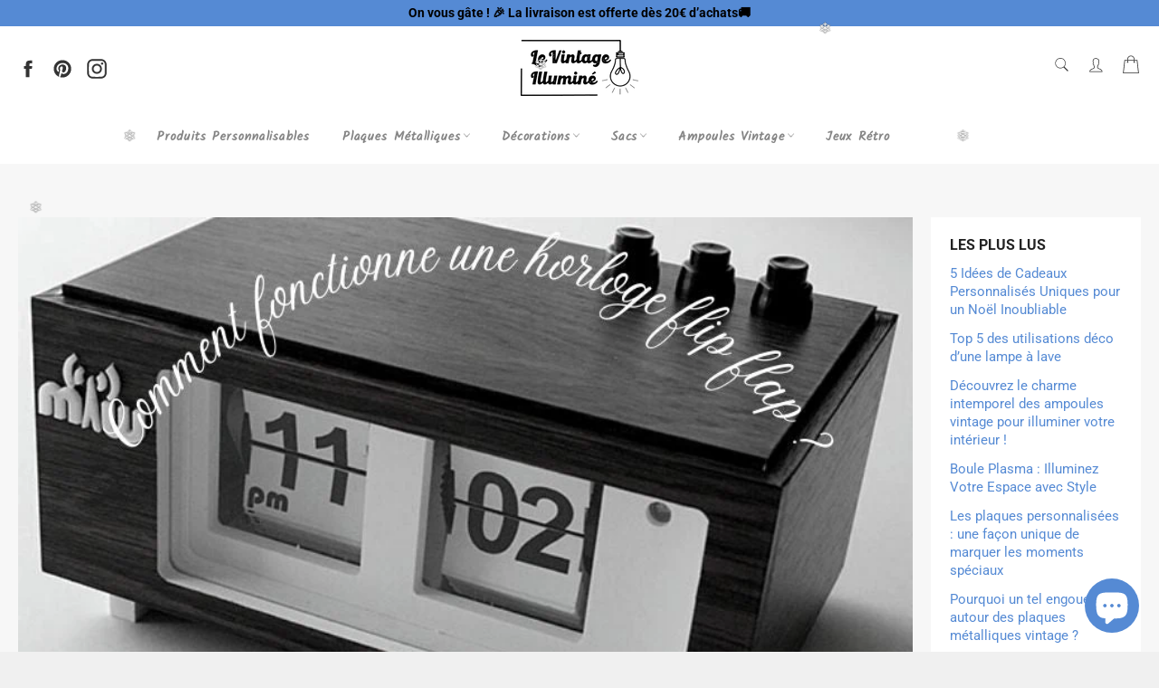

--- FILE ---
content_type: text/html; charset=utf-8
request_url: https://le-vintage-illumine.com/blogs/le-vintage-illumine-le-blog/fonctionnement-flip-flap
body_size: 68248
content:

<!doctype html><html class="no-js" lang="fr"><head> <!-- Google tag (gtag.js) --><script async src="https://www.googletagmanager.com/gtag/js?id=G-VQ5ZKY8PV2"></script><script> window.dataLayer = window.dataLayer || []; function gtag(){dataLayer.push(arguments);} gtag('js', new Date()); gtag('config', 'G-VQ5ZKY8PV2');</script><!-- Added by AVADA SEO Suite --><!-- /Added by AVADA SEO Suite --><meta charset="utf-8"> <meta http-equiv="X-UA-Compatible" content="IE=edge,chrome=1"> <meta name="viewport" content="width=device-width,initial-scale=1"> <meta name="theme-color" content="#ffffff"> <link rel="shortcut icon" href="//le-vintage-illumine.com/cdn/shop/files/favicon_sans_fond_a482b31b-d12f-4832-8ec1-77ea16e78d63_32x32.png?v=1615062966" type="image/png"><meta name="p:domain_verify" content="d00b942eef1960da6f6913c3034e0e2e"/> <link rel="canonical" href="https://le-vintage-illumine.com/blogs/le-vintage-illumine-le-blog/fonctionnement-flip-flap"> <title> Comment fonctionne une horloge flip flap ? &vert; Le Vintage Illuminé </title> <meta name="description" content="Vous vous demandez comment fonctionne le mécanisme d&#39;une horloge flip flap ? Venez le découvrir dans notre article !"><!-- /snippets/social-meta-tags.liquid --><meta property="og:site_name" content="Le Vintage Illuminé"><meta property="og:url" content="https://le-vintage-illumine.com/blogs/le-vintage-illumine-le-blog/fonctionnement-flip-flap"><meta property="og:title" content="Comment fonctionne une horloge flip flap ?"><meta property="og:type" content="article"><meta property="og:description" content="L'une des raisons pour lesquelles les horloges flip flap sont si intéressantes est que, bien qu'il s'agisse d'horloges à affichages numériques et qu'elles aient été considérées comme assez "modernes" à l'époque, elles sont purement mécaniques, ou plus précisément, électromécaniques. Horloge Flip Flap rectangulaireLa conception mécanique a été primée à l'époque (entre la fin des années 60 et le début des années 70) et le basculement des chiffres minute par minute était considéré comme fascinant par beaucoup. Aujourd'hui, les horloges à bascule rappellent des souvenirs de "bon vieux temps" à ceux qui l'ont connue et sont recherchées par ceux qui s'intéressent à la décoration rétro.© Stocklib / nadyginzburg Ces horloges utilisent ce que l'on appelle un mécanisme à volets divisés. Les "pages" ou tuiles contenant les chiffres sont attachées à ce que l'on pourrait appeler une roue (un peu comme une grande roue) et apparaissent comme un livre ouvert. Il y a une roue pour les heures et une autre pour les minutes. Le "livre" est tenu verticalement avec la moitié du nombre sur chaque page. Les pages sont retenues par une languette métallique généralement de couleur argentée, qui libère progressivement chaque chiffre au fur et à mesure que le moteur fait tourner les roues. Horloge Flip Flap Vintage Le fonctionnement de l'horloge dépend du réseau électrique, c'est-à-dire de l'alimentation en électricité. En Europe, le courant électrique alterne 50 fois par seconde, ce que l'on appelle 50 Hertz ou 50 Hz. Dans d'autres pays, le courant électrique est de 60 Hz.Dans tous les cas, le courant électrique fait tourner le moteur de l'horloge à une certaine vitesse. La connaissance de cette vitesse de rotation (basée sur la fréquence) a permis aux concepteurs du mécanisme de bascule de démultiplier le mouvement de manière à ce que la roue des heures, contenant les "pages" de chiffres, tourne à un rythme d'une fois par 24 heures tandis que la roue des minutes, contenant les chiffres de 00 à 59, tourne à un rythme d'une fois par heure.© Stocklib / tuulijumala Notez que la libération des pages n'est pas particulièrement précise. Cela pose un problème, car une simple languette métallique peut, avec le temps, lorsque la languette ou les chiffres commencent à s'user, libérer les chiffres à des vitesses légèrement différentes. Ce n'est pas un gros problème, sauf lorsque l'heure change. Obtenir que l'heure descende exactement quand les minutes passent de 59 à 00 serait pratiquement impossible sans quelque chose en plus. C'est là que ça devient plus intéressant. © Stocklib / Phuttharak Chindarot Entre les roues des chiffres, vous trouverez un ressort métallique plat. Lorsque les minutes se rapprochent de 59, un cran sur la roue des minutes, généralement vers 37-40 minutes, pousse cette pièce de métal vers la roue des heures. Le ressort plat possède une extension positionnée de façon à ce que la page des heures soit retenue une fois qu'elle est libérée de la languette métallique argentée dont nous avons parlé précédemment. L'heure sortante tombe sur le ressort plat en métal et y est maintenue par le cran de la roue des minutes. Lorsque les 59 minutes arrivent, le cran tombe complètement. Pour continuer à maintenir le ressort métallique et empêcher la page des heures de tomber trop tôt, la page 59 comporte une languette supplémentaire qui maintient le ressort en place. Lorsque la page 59 tombe enfin, le ressort qui retient la page des heures sortante se déplace vers la roue des minutes, faisant tomber la page des heures exactement au moment où la minute passe à 00. © Stocklib / preeda singhavorasub VOIR NOS HORLOGES FLIP FLAP"><meta property="og:image" content="http://le-vintage-illumine.com/cdn/shop/articles/Comment_fonctionne_une_horloge_flip_flap_6e1a72f3-b064-4110-818f-3a938ca71f14_1200x1200.jpg?v=1738959856"><meta property="og:image:secure_url" content="https://le-vintage-illumine.com/cdn/shop/articles/Comment_fonctionne_une_horloge_flip_flap_6e1a72f3-b064-4110-818f-3a938ca71f14_1200x1200.jpg?v=1738959856"><meta name="twitter:card" content="summary_large_image"><meta name="twitter:title" content="Comment fonctionne une horloge flip flap ?"><meta name="twitter:description" content="L'une des raisons pour lesquelles les horloges flip flap sont si intéressantes est que, bien qu'il s'agisse d'horloges à affichages numériques et qu'elles aient été considérées comme assez "modernes" à l'époque, elles sont purement mécaniques, ou plus précisément, électromécaniques. Horloge Flip Flap rectangulaireLa conception mécanique a été primée à l'époque (entre la fin des années 60 et le début des années 70) et le basculement des chiffres minute par minute était considéré comme fascinant par beaucoup. Aujourd'hui, les horloges à bascule rappellent des souvenirs de "bon vieux temps" à ceux qui l'ont connue et sont recherchées par ceux qui s'intéressent à la décoration rétro.© Stocklib / nadyginzburg Ces horloges utilisent ce que l'on appelle un mécanisme à volets divisés. Les "pages" ou tuiles contenant les chiffres sont attachées à ce que l'on pourrait appeler une roue (un peu comme une grande roue) et apparaissent comme un livre ouvert. Il y a une roue pour les heures et une autre pour les minutes. Le "livre" est tenu verticalement avec la moitié du nombre sur chaque page. Les pages sont retenues par une languette métallique généralement de couleur argentée, qui libère progressivement chaque chiffre au fur et à mesure que le moteur fait tourner les roues. Horloge Flip Flap Vintage Le fonctionnement de l'horloge dépend du réseau électrique, c'est-à-dire de l'alimentation en électricité. En Europe, le courant électrique alterne 50 fois par seconde, ce que l'on appelle 50 Hertz ou 50 Hz. Dans d'autres pays, le courant électrique est de 60 Hz.Dans tous les cas, le courant électrique fait tourner le moteur de l'horloge à une certaine vitesse. La connaissance de cette vitesse de rotation (basée sur la fréquence) a permis aux concepteurs du mécanisme de bascule de démultiplier le mouvement de manière à ce que la roue des heures, contenant les "pages" de chiffres, tourne à un rythme d'une fois par 24 heures tandis que la roue des minutes, contenant les chiffres de 00 à 59, tourne à un rythme d'une fois par heure.© Stocklib / tuulijumala Notez que la libération des pages n'est pas particulièrement précise. Cela pose un problème, car une simple languette métallique peut, avec le temps, lorsque la languette ou les chiffres commencent à s'user, libérer les chiffres à des vitesses légèrement différentes. Ce n'est pas un gros problème, sauf lorsque l'heure change. Obtenir que l'heure descende exactement quand les minutes passent de 59 à 00 serait pratiquement impossible sans quelque chose en plus. C'est là que ça devient plus intéressant. © Stocklib / Phuttharak Chindarot Entre les roues des chiffres, vous trouverez un ressort métallique plat. Lorsque les minutes se rapprochent de 59, un cran sur la roue des minutes, généralement vers 37-40 minutes, pousse cette pièce de métal vers la roue des heures. Le ressort plat possède une extension positionnée de façon à ce que la page des heures soit retenue une fois qu'elle est libérée de la languette métallique argentée dont nous avons parlé précédemment. L'heure sortante tombe sur le ressort plat en métal et y est maintenue par le cran de la roue des minutes. Lorsque les 59 minutes arrivent, le cran tombe complètement. Pour continuer à maintenir le ressort métallique et empêcher la page des heures de tomber trop tôt, la page 59 comporte une languette supplémentaire qui maintient le ressort en place. Lorsque la page 59 tombe enfin, le ressort qui retient la page des heures sortante se déplace vers la roue des minutes, faisant tomber la page des heures exactement au moment où la minute passe à 00. © Stocklib / preeda singhavorasub VOIR NOS HORLOGES FLIP FLAP"> <script>document.documentElement.className = document.documentElement.className.replace('no-js', 'js');</script>  <link rel="stylesheet preload" href="//le-vintage-illumine.com/cdn/shop/t/16/assets/theme.scss.css?v=157161374160152075191764234046" as="style" onload="this.onload=null;this.rel='stylesheet'"><script>window.theme = window.theme || {};theme.strings = { stockAvailable: "1 restant", addToCart: "Ajouter au panier", soldOut: "Épuisé", unavailable: "Non disponible", noStockAvailable: "L\u0026#39;article n\u0026#39;a pu être ajouté à votre panier car il n\u0026#39;y en a pas assez en stock.", willNotShipUntil: "Sera expédié après [date]", willBeInStockAfter: "Sera en stock à compter de [date]", totalCartDiscount: "Vous économisez [savings]", addressError: "Vous ne trouvez pas cette adresse", addressNoResults: "Aucun résultat pour cette adresse", addressQueryLimit: "Vous avez dépassé la limite de Google utilisation de l'API. Envisager la mise à niveau à un \u003ca href=\"https:\/\/developers.google.com\/maps\/premium\/usage-limits\"\u003erégime spécial\u003c\/a\u003e.", authError: "Il y avait un problème authentifier votre compte Google Maps API.", slideNumber: "Faire glisser [slide_number], en cours"};var themeInfo = 'le-vintage-illumine.myshopify.com'; </script> <script>window.performance && window.performance.mark && window.performance.mark('shopify.content_for_header.start');</script><meta name="facebook-domain-verification" content="lo02w41wrlzzvoik7gpmf36op211go"><meta name="facebook-domain-verification" content="cavyaqj1g9r923s6ifqh5dy62rt10n"><meta name="google-site-verification" content="-I6JjBRu-IGoSnaxOMV16tRYq3x2vPkw5UYjsgSMAY0"><meta name="google-site-verification" content="xs9cphUanJtEUvbLY--uR6okN27ZsqUT_c52KLlZ6xA"><meta id="shopify-digital-wallet" name="shopify-digital-wallet" content="/52848296103/digital_wallets/dialog"><meta name="shopify-checkout-api-token" content="d921449de6800a27ec9fb7d45ee7f427"><meta id="in-context-paypal-metadata" data-shop-id="52848296103" data-venmo-supported="false" data-environment="production" data-locale="fr_FR" data-paypal-v4="true" data-currency="EUR"><link rel="alternate" type="application/atom+xml" title="Feed" href="/blogs/le-vintage-illumine-le-blog.atom" /><link rel="alternate" hreflang="x-default" href="https://le-vintage-illumine.com/blogs/le-vintage-illumine-le-blog/fonctionnement-flip-flap"><link rel="alternate" hreflang="fr" href="https://le-vintage-illumine.com/blogs/le-vintage-illumine-le-blog/fonctionnement-flip-flap"><link rel="alternate" hreflang="fr-BE" href="https://le-vintage-illumine.com/fr-be/blogs/le-vintage-illumine-le-blog/fonctionnement-flip-flap"><link rel="alternate" hreflang="fr-CH" href="https://le-vintage-illumine.com/fr-ch/blogs/le-vintage-illumine-le-blog/fonctionnement-flip-flap"><script async="async" src="/checkouts/internal/preloads.js?locale=fr-FR"></script><link rel="preconnect" href="https://shop.app" crossorigin="anonymous"><script async="async" src="https://shop.app/checkouts/internal/preloads.js?locale=fr-FR&shop_id=52848296103" crossorigin="anonymous"></script><script id="apple-pay-shop-capabilities" type="application/json">{"shopId":52848296103,"countryCode":"FR","currencyCode":"EUR","merchantCapabilities":["supports3DS"],"merchantId":"gid:\/\/shopify\/Shop\/52848296103","merchantName":"Le Vintage Illuminé","requiredBillingContactFields":["postalAddress","email","phone"],"requiredShippingContactFields":["postalAddress","email","phone"],"shippingType":"shipping","supportedNetworks":["visa","masterCard","amex","maestro"],"total":{"type":"pending","label":"Le Vintage Illuminé","amount":"1.00"},"shopifyPaymentsEnabled":true,"supportsSubscriptions":true}</script><script id="shopify-features" type="application/json">{"accessToken":"d921449de6800a27ec9fb7d45ee7f427","betas":["rich-media-storefront-analytics"],"domain":"le-vintage-illumine.com","predictiveSearch":true,"shopId":52848296103,"locale":"fr"}</script><script>var Shopify = Shopify || {};Shopify.shop = "le-vintage-illumine.myshopify.com";Shopify.locale = "fr";Shopify.currency = {"active":"EUR","rate":"1.0"};Shopify.country = "FR";Shopify.theme = {"name":"Copie de Thème","id":166281675078,"schema_name":"Billionaire Theme","schema_version":"3.4","theme_store_id":null,"role":"main"};Shopify.theme.handle = "null";Shopify.theme.style = {"id":null,"handle":null};Shopify.cdnHost = "le-vintage-illumine.com/cdn";Shopify.routes = Shopify.routes || {};Shopify.routes.root = "/";</script><script type="module">!function(o){(o.Shopify=o.Shopify||{}).modules=!0}(window);</script><script>!function(o){function n(){var o=[];function n(){o.push(Array.prototype.slice.apply(arguments))}return n.q=o,n}var t=o.Shopify=o.Shopify||{};t.loadFeatures=n(),t.autoloadFeatures=n()}(window);</script><script> window.ShopifyPay = window.ShopifyPay || {}; window.ShopifyPay.apiHost = "shop.app\/pay"; window.ShopifyPay.redirectState = null;</script><script id="shop-js-analytics" type="application/json">{"pageType":"article"}</script><script defer="defer" async type="module" src="//le-vintage-illumine.com/cdn/shopifycloud/shop-js/modules/v2/client.init-shop-cart-sync_XvpUV7qp.fr.esm.js"></script><script defer="defer" async type="module" src="//le-vintage-illumine.com/cdn/shopifycloud/shop-js/modules/v2/chunk.common_C2xzKNNs.esm.js"></script><script type="module"> await import("//le-vintage-illumine.com/cdn/shopifycloud/shop-js/modules/v2/client.init-shop-cart-sync_XvpUV7qp.fr.esm.js");await import("//le-vintage-illumine.com/cdn/shopifycloud/shop-js/modules/v2/chunk.common_C2xzKNNs.esm.js"); window.Shopify.SignInWithShop?.initShopCartSync?.({"fedCMEnabled":true,"windoidEnabled":true});</script><script> window.Shopify = window.Shopify || {}; if (!window.Shopify.featureAssets) window.Shopify.featureAssets = {}; window.Shopify.featureAssets['shop-js'] = {"shop-cart-sync":["modules/v2/client.shop-cart-sync_C66VAAYi.fr.esm.js","modules/v2/chunk.common_C2xzKNNs.esm.js"],"init-fed-cm":["modules/v2/client.init-fed-cm_By4eIqYa.fr.esm.js","modules/v2/chunk.common_C2xzKNNs.esm.js"],"shop-button":["modules/v2/client.shop-button_Bz0N9rYp.fr.esm.js","modules/v2/chunk.common_C2xzKNNs.esm.js"],"shop-cash-offers":["modules/v2/client.shop-cash-offers_B90ok608.fr.esm.js","modules/v2/chunk.common_C2xzKNNs.esm.js","modules/v2/chunk.modal_7MqWQJ87.esm.js"],"init-windoid":["modules/v2/client.init-windoid_CdJe_Ee3.fr.esm.js","modules/v2/chunk.common_C2xzKNNs.esm.js"],"shop-toast-manager":["modules/v2/client.shop-toast-manager_kCJHoUCw.fr.esm.js","modules/v2/chunk.common_C2xzKNNs.esm.js"],"init-shop-email-lookup-coordinator":["modules/v2/client.init-shop-email-lookup-coordinator_BPuRLqHy.fr.esm.js","modules/v2/chunk.common_C2xzKNNs.esm.js"],"init-shop-cart-sync":["modules/v2/client.init-shop-cart-sync_XvpUV7qp.fr.esm.js","modules/v2/chunk.common_C2xzKNNs.esm.js"],"avatar":["modules/v2/client.avatar_BTnouDA3.fr.esm.js"],"pay-button":["modules/v2/client.pay-button_CmFhG2BZ.fr.esm.js","modules/v2/chunk.common_C2xzKNNs.esm.js"],"init-customer-accounts":["modules/v2/client.init-customer-accounts_C5-IhKGM.fr.esm.js","modules/v2/client.shop-login-button_DrlPOW6Z.fr.esm.js","modules/v2/chunk.common_C2xzKNNs.esm.js","modules/v2/chunk.modal_7MqWQJ87.esm.js"],"init-shop-for-new-customer-accounts":["modules/v2/client.init-shop-for-new-customer-accounts_Cv1WqR1n.fr.esm.js","modules/v2/client.shop-login-button_DrlPOW6Z.fr.esm.js","modules/v2/chunk.common_C2xzKNNs.esm.js","modules/v2/chunk.modal_7MqWQJ87.esm.js"],"shop-login-button":["modules/v2/client.shop-login-button_DrlPOW6Z.fr.esm.js","modules/v2/chunk.common_C2xzKNNs.esm.js","modules/v2/chunk.modal_7MqWQJ87.esm.js"],"init-customer-accounts-sign-up":["modules/v2/client.init-customer-accounts-sign-up_Dqgdz3C3.fr.esm.js","modules/v2/client.shop-login-button_DrlPOW6Z.fr.esm.js","modules/v2/chunk.common_C2xzKNNs.esm.js","modules/v2/chunk.modal_7MqWQJ87.esm.js"],"shop-follow-button":["modules/v2/client.shop-follow-button_D7RRykwK.fr.esm.js","modules/v2/chunk.common_C2xzKNNs.esm.js","modules/v2/chunk.modal_7MqWQJ87.esm.js"],"checkout-modal":["modules/v2/client.checkout-modal_NILs_SXn.fr.esm.js","modules/v2/chunk.common_C2xzKNNs.esm.js","modules/v2/chunk.modal_7MqWQJ87.esm.js"],"lead-capture":["modules/v2/client.lead-capture_CSmE_fhP.fr.esm.js","modules/v2/chunk.common_C2xzKNNs.esm.js","modules/v2/chunk.modal_7MqWQJ87.esm.js"],"shop-login":["modules/v2/client.shop-login_CKcjyRl_.fr.esm.js","modules/v2/chunk.common_C2xzKNNs.esm.js","modules/v2/chunk.modal_7MqWQJ87.esm.js"],"payment-terms":["modules/v2/client.payment-terms_eoGasybT.fr.esm.js","modules/v2/chunk.common_C2xzKNNs.esm.js","modules/v2/chunk.modal_7MqWQJ87.esm.js"]};</script><script>(function() { var isLoaded = false; function asyncLoad() {if (isLoaded) return;isLoaded = true;var urls = ["\/\/satcb.azureedge.net\/Scripts\/satcb.min.js?shop=le-vintage-illumine.myshopify.com","https:\/\/cdn1.avada.io\/flying-pages\/module.js?shop=le-vintage-illumine.myshopify.com","https:\/\/seo.apps.avada.io\/avada-seo-installed.js?shop=le-vintage-illumine.myshopify.com","https:\/\/ecommplugins-scripts.trustpilot.com\/v2.1\/js\/header.min.js?settings=eyJrZXkiOiJ6YU4wY1U0Yzc2R3JkZFhEIiwicyI6InNrdSJ9\u0026shop=le-vintage-illumine.myshopify.com","https:\/\/ecommplugins-trustboxsettings.trustpilot.com\/le-vintage-illumine.myshopify.com.js?settings=1640251085924\u0026shop=le-vintage-illumine.myshopify.com"];for (var i = 0; i < urls.length; i++) { var s = document.createElement('script'); s.type = 'text/javascript'; s.async = true; s.src = urls[i]; var x = document.getElementsByTagName('script')[0]; x.parentNode.insertBefore(s, x);} }; if(window.attachEvent) {window.attachEvent('onload', asyncLoad); } else {window.addEventListener('load', asyncLoad, false); }})();</script><script id="__st">var __st={"a":52848296103,"offset":3600,"reqid":"96b7d523-8d63-4e13-bef7-0a6c8a64e54b-1768618627","pageurl":"le-vintage-illumine.com\/blogs\/le-vintage-illumine-le-blog\/fonctionnement-flip-flap","s":"articles-587765711077","u":"fc3c5743c8fe","p":"article","rtyp":"article","rid":587765711077};</script><script>window.ShopifyPaypalV4VisibilityTracking = true;</script><script id="captcha-bootstrap">!function(){'use strict';const t='contact',e='account',n='new_comment',o=[[t,t],['blogs',n],['comments',n],[t,'customer']],c=[[e,'customer_login'],[e,'guest_login'],[e,'recover_customer_password'],[e,'create_customer']],r=t=>t.map((([t,e])=>`form[action*='/${t}']:not([data-nocaptcha='true']) input[name='form_type'][value='${e}']`)).join(','),a=t=>()=>t?[...document.querySelectorAll(t)].map((t=>t.form)):[];function s(){const t=[...o],e=r(t);return a(e)}const i='password',u='form_key',d=['recaptcha-v3-token','g-recaptcha-response','h-captcha-response',i],f=()=>{try{return window.sessionStorage}catch{return}},m='__shopify_v',_=t=>t.elements[u];function p(t,e,n=!1){try{const o=window.sessionStorage,c=JSON.parse(o.getItem(e)),{data:r}=function(t){const{data:e,action:n}=t;return t[m]||n?{data:e,action:n}:{data:t,action:n}}(c);for(const[e,n]of Object.entries(r))t.elements[e]&&(t.elements[e].value=n);n&&o.removeItem(e)}catch(o){console.error('form repopulation failed',{error:o})}}const l='form_type',E='cptcha';function T(t){t.dataset[E]=!0}const w=window,h=w.document,L='Shopify',v='ce_forms',y='captcha';let A=!1;((t,e)=>{const n=(g='f06e6c50-85a8-45c8-87d0-21a2b65856fe',I='https://cdn.shopify.com/shopifycloud/storefront-forms-hcaptcha/ce_storefront_forms_captcha_hcaptcha.v1.5.2.iife.js',D={infoText:'Protégé par hCaptcha',privacyText:'Confidentialité',termsText:'Conditions'},(t,e,n)=>{const o=w[L][v],c=o.bindForm;if(c)return c(t,g,e,D).then(n);var r;o.q.push([[t,g,e,D],n]),r=I,A||(h.body.append(Object.assign(h.createElement('script'),{id:'captcha-provider',async:!0,src:r})),A=!0)});var g,I,D;w[L]=w[L]||{},w[L][v]=w[L][v]||{},w[L][v].q=[],w[L][y]=w[L][y]||{},w[L][y].protect=function(t,e){n(t,void 0,e),T(t)},Object.freeze(w[L][y]),function(t,e,n,w,h,L){const[v,y,A,g]=function(t,e,n){const i=e?o:[],u=t?c:[],d=[...i,...u],f=r(d),m=r(i),_=r(d.filter((([t,e])=>n.includes(e))));return[a(f),a(m),a(_),s()]}(w,h,L),I=t=>{const e=t.target;return e instanceof HTMLFormElement?e:e&&e.form},D=t=>v().includes(t);t.addEventListener('submit',(t=>{const e=I(t);if(!e)return;const n=D(e)&&!e.dataset.hcaptchaBound&&!e.dataset.recaptchaBound,o=_(e),c=g().includes(e)&&(!o||!o.value);(n||c)&&t.preventDefault(),c&&!n&&(function(t){try{if(!f())return;!function(t){const e=f();if(!e)return;const n=_(t);if(!n)return;const o=n.value;o&&e.removeItem(o)}(t);const e=Array.from(Array(32),(()=>Math.random().toString(36)[2])).join('');!function(t,e){_(t)||t.append(Object.assign(document.createElement('input'),{type:'hidden',name:u})),t.elements[u].value=e}(t,e),function(t,e){const n=f();if(!n)return;const o=[...t.querySelectorAll(`input[type='${i}']`)].map((({name:t})=>t)),c=[...d,...o],r={};for(const[a,s]of new FormData(t).entries())c.includes(a)||(r[a]=s);n.setItem(e,JSON.stringify({[m]:1,action:t.action,data:r}))}(t,e)}catch(e){console.error('failed to persist form',e)}}(e),e.submit())}));const S=(t,e)=>{t&&!t.dataset[E]&&(n(t,e.some((e=>e===t))),T(t))};for(const o of['focusin','change'])t.addEventListener(o,(t=>{const e=I(t);D(e)&&S(e,y())}));const B=e.get('form_key'),M=e.get(l),P=B&&M;t.addEventListener('DOMContentLoaded',(()=>{const t=y();if(P)for(const e of t)e.elements[l].value===M&&p(e,B);[...new Set([...A(),...v().filter((t=>'true'===t.dataset.shopifyCaptcha))])].forEach((e=>S(e,t)))}))}(h,new URLSearchParams(w.location.search),n,t,e,['guest_login'])})(!0,!0)}();</script><script integrity="sha256-4kQ18oKyAcykRKYeNunJcIwy7WH5gtpwJnB7kiuLZ1E=" data-source-attribution="shopify.loadfeatures" defer="defer" src="//le-vintage-illumine.com/cdn/shopifycloud/storefront/assets/storefront/load_feature-a0a9edcb.js" crossorigin="anonymous"></script><script crossorigin="anonymous" defer="defer" src="//le-vintage-illumine.com/cdn/shopifycloud/storefront/assets/shopify_pay/storefront-65b4c6d7.js?v=20250812"></script><script data-source-attribution="shopify.dynamic_checkout.dynamic.init">var Shopify=Shopify||{};Shopify.PaymentButton=Shopify.PaymentButton||{isStorefrontPortableWallets:!0,init:function(){window.Shopify.PaymentButton.init=function(){};var t=document.createElement("script");t.src="https://le-vintage-illumine.com/cdn/shopifycloud/portable-wallets/latest/portable-wallets.fr.js",t.type="module",document.head.appendChild(t)}};</script><script data-source-attribution="shopify.dynamic_checkout.buyer_consent"> function portableWalletsHideBuyerConsent(e){var t=document.getElementById("shopify-buyer-consent"),n=document.getElementById("shopify-subscription-policy-button");t&&n&&(t.classList.add("hidden"),t.setAttribute("aria-hidden","true"),n.removeEventListener("click",e))}function portableWalletsShowBuyerConsent(e){var t=document.getElementById("shopify-buyer-consent"),n=document.getElementById("shopify-subscription-policy-button");t&&n&&(t.classList.remove("hidden"),t.removeAttribute("aria-hidden"),n.addEventListener("click",e))}window.Shopify?.PaymentButton&&(window.Shopify.PaymentButton.hideBuyerConsent=portableWalletsHideBuyerConsent,window.Shopify.PaymentButton.showBuyerConsent=portableWalletsShowBuyerConsent);</script><script data-source-attribution="shopify.dynamic_checkout.cart.bootstrap">document.addEventListener("DOMContentLoaded",(function(){function t(){return document.querySelector("shopify-accelerated-checkout-cart, shopify-accelerated-checkout")}if(t())Shopify.PaymentButton.init();else{new MutationObserver((function(e,n){t()&&(Shopify.PaymentButton.init(),n.disconnect())})).observe(document.body,{childList:!0,subtree:!0})}}));</script><link id="shopify-accelerated-checkout-styles" rel="stylesheet" media="screen" href="https://le-vintage-illumine.com/cdn/shopifycloud/portable-wallets/latest/accelerated-checkout-backwards-compat.css" crossorigin="anonymous">
<style id="shopify-accelerated-checkout-cart">
        #shopify-buyer-consent {
  margin-top: 1em;
  display: inline-block;
  width: 100%;
}

#shopify-buyer-consent.hidden {
  display: none;
}

#shopify-subscription-policy-button {
  background: none;
  border: none;
  padding: 0;
  text-decoration: underline;
  font-size: inherit;
  cursor: pointer;
}

#shopify-subscription-policy-button::before {
  box-shadow: none;
}

      </style>

<script>window.performance && window.performance.mark && window.performance.mark('shopify.content_for_header.end');</script> <script id="omgfbc-script" type='text/javascript' data-type="custom">var facebookChatSettings = {"id":"69246","shop":"le-vintage-illumine.myshopify.com","script_tag_id":"172120178855","page_info":{"user_name":"David Gpn","access_token":"[base64]","category":"Boutique vintage","category_list":[{"id":"194127957280024","name":"Magasin vintage"}],"name":"Le Vintage Illuminé","id":"103739261850132","tasks":["ANALYZE","ADVERTISE","MESSAGING","MODERATE","CREATE_CONTENT","MANAGE"]},"language":"fr_FR","position":"99","greeting_message":"Répond généralement en quelques heures","icon_type":"icon_3","icon_text":"Chatter avec nous","tab_size":"medium","auto_display":"0","tab_color":"#ffffff","icon_text_color":"#558AD4","theme_color":"#558AD4","custom_css":{"status":false,"code":""},"working_time":{"status":"1","start":"01:00","end":"23:59","time_zone":"America\/Denver","not_available_option":"noneOpt","email":{"username":"","password":"","smtp":"smtp.gmail.com","port":"465","encryption":"ssl"},"fb_messages":"It's none - working time. We'll be back and support you!"},"status_connect":"2","app_status":"1","device_target":"0","page_target":"0","margin_bottom":"45","chat_type":"1","exclude_pages":["template-cart"],"specific_pages":["template-index"],"plan":"free","active_plan_at":"1639331435","last_access":"1648749590","deleted":"0","shop_info":{"id":52848296103,"name":"Le Vintage Illuminé","email":"contact@le-vintage-illumine.com","domain":"le-vintage-illumine.com","province":"","country":"FR","address1":"2 rue des roses ","zip":"77177","city":"Brou sur Chantereine","source":null,"phone":"0610513218","latitude":48.884026400000003,"longitude":2.6310376999999998,"primary_locale":"fr","address2":"","created_at":"2021-01-31T14:44:30+01:00","updated_at":"2021-04-15T16:23:29+02:00","country_code":"FR","country_name":"France","currency":"EUR","customer_email":"contact@le-vintage-illumine.com","timezone":"(GMT+01:00) Europe\/Paris","iana_timezone":"Europe\/Paris","shop_owner":"David Gulpen","money_format":"€","money_with_currency_format":"€ EUR","weight_unit":"kg","province_code":null,"taxes_included":true,"auto_configure_tax_inclusivity":null,"tax_shipping":null,"county_taxes":true,"plan_display_name":"Basic Shopify","plan_name":"basic","has_discounts":true,"has_gift_cards":false,"myshopify_domain":"le-vintage-illumine.myshopify.com","google_apps_domain":null,"google_apps_login_enabled":null,"money_in_emails_format":"€","money_with_currency_in_emails_format":"€ EUR","eligible_for_payments":false,"requires_extra_payments_agreement":false,"password_enabled":false,"has_storefront":true,"eligible_for_card_reader_giveaway":false,"finances":true,"primary_location_id":59593457831,"cookie_consent_level":"implicit","visitor_tracking_consent_preference":"allow_all","force_ssl":true,"checkout_api_supported":true,"multi_location_enabled":true,"setup_required":false,"pre_launch_enabled":false,"enabled_presentment_currencies":["EUR"]},"weekdays":[{"name":"Sunday","id":"0"},{"name":"Monday","id":"1"},{"name":"Tuesday","id":"2"},{"name":"Wednesday","id":"3"},{"name":"Thursday","id":"4"},{"name":"Friday","id":"5"},{"name":"Saturday","id":"6"}],"show_after":"5","update_cache":"0","tab_style":"two_box","version_app":"1","theme_publish":"121675972775","display_mode":"customize","white_list_domain":"[\"le-vintage-illumine.myshopify.com\",\"le-vintage-illumine.com\",\"www.le-vintage-illumine.com\"]","customer_question":"","infomation_fb_user":"{\"login_long_access_token\":\"[base64]\",\"name\":\"David Gpn\",\"id\":\"10223750522685195\",\"list_page_access\":{\"optionsPage\":[],\"listPageFB\":[{\"access_token\":\"[base64]\",\"category\":\"Boutique vintage\",\"category_list\":[{\"id\":\"194127957280024\",\"name\":\"Magasin vintage\"}],\"name\":\"Le Vintage Illumin\\u00e9\",\"id\":\"103739261850132\",\"tasks\":[\"ANALYZE\",\"ADVERTISE\",\"MESSAGING\",\"MODERATE\",\"CREATE_CONTENT\",\"MANAGE\"],\"user_name\":\"David Gpn\"}],\"pageIdChose\":\"103739261850132\"}}","show_greeting_message":"1","enable_fb_chat_btn":"1","facebook_message_options":"0","enable_abandoned_campaign":"0","fb_page_id":"103739261850132","app_fb_id":"1919748194980000","version_code":"1.0.3","id_discount_code":"0","is_install":"1","urlApp":"https:\/\/apps.omegatheme.com\/facebook-chat\/","abTests":{"upgrade_price_Oct_2021":true,"intergrate_instagram_Oct_2021":true,"auto_reply_Dec_2021":true,"list_subscriber_Oct_2021":true,"welcome_popup_widget_Oct_2021":true,"customer_io_Dec_2021":true,"trial_price_plan_Dec_2021":true,"theme_app_extension_Jan_2022":true,"shipping_noti_Jun_2021":true,"get_contact_infor_Feb_2022":true},"addCartWidget":null,"appIdFB":"1919748194980000"};var iconHtml = {"icon_1":"<svg xmlns='http:\/\/www.w3.org\/2000\/svg' width='25' height='25' viewBox='96 93 322 324'><g><path d='M257 93c-88.918 0-161 67.157-161 150 0 47.205 23.412 89.311 60 116.807V417l54.819-30.273C225.449 390.801 240.948 393 257 393c88.918 0 161-67.157 161-150S345.918 93 257 93zm16 202l-41-44-80 44 88-94 42 44 79-44-88 94z'><\/path><rect x='13.445' y='20.996' width='37' height='4'><\/rect><rect x='13.445' y='32.828' width='37' height='4'><\/rect><rect x='13.445' y='44.66' width='37' height='4'><\/rect><\/g><\/svg>","icon_2":"<svg xmlns='http:\/\/www.w3.org\/2000\/svg' width='25' height='25' viewBox='0 0 24 24'><path d='M9 8h-3v4h3v12h5v-12h3.642l.358-4h-4v-1.667c0-.955.192-1.333 1.115-1.333h2.885v-5h-3.808c-3.596 0-5.192 1.583-5.192 4.615v3.385z'><\/path><\/svg>","icon_3":"<svg width='25' height='25' version='1.1' id='Capa_1' xmlns='http:\/\/www.w3.org\/2000\/svg' xmlns:xlink='http:\/\/www.w3.org\/1999\/xlink' x='0px' y='0px' viewBox='0 0 88.695 88.695' xml:space='preserve'> <g><path d='M84.351,68.07c2.508-4.59,3.829-9.759,3.829-15.006c0-13.118-8.112-24.36-19.575-29.021 C62.65,12.338,50.493,4.295,36.486,4.295c-19.862,0-36.021,16.159-36.021,36.021c0,6.072,1.541,12.057,4.462,17.36L0,76.059 l18.011-4.824c5.403,3.236,11.549,4.975,17.862,5.082c5.558,5.019,12.913,8.083,20.973,8.083c5.64,0,11.142-1.512,15.971-4.379 l15.878,4.254L84.351,68.07z M18.655,66.921L5.657,70.402l3.561-13.285l-0.419-0.72c-2.835-4.873-4.334-10.434-4.334-16.082 c0-17.656,14.365-32.021,32.021-32.021s32.021,14.364,32.021,32.021S54.142,72.337,36.486,72.337 c-6.066,0-11.976-1.711-17.091-4.948L18.655,66.921z M83.037,78.618l-10.861-2.91l-0.74,0.468C67.07,78.94,62.025,80.4,56.847,80.4 c-5.511,0-10.633-1.656-14.93-4.473c17.294-2.626,30.59-17.595,30.59-35.611c0-3.712-0.565-7.294-1.612-10.667 c7.947,4.786,13.286,13.48,13.286,23.415c0,4.823-1.28,9.57-3.701,13.728l-0.419,0.72L83.037,78.618z'><\/path><\/g><\/svg>","icon_4":"<svg width='25' height='25' version='1.1' id='Capa_1' xmlns='http:\/\/www.w3.org\/2000\/svg' xmlns:xlink='http:\/\/www.w3.org\/1999\/xlink' x='0px' y='0px' viewBox='0 0 81.146 81.146' xml:space='preserve'><g><path d='M11.902,67.18l0.021-14.51L0,52.559V8.524h64.319v44.053h-31.25L11.902,67.18z M4,48.596l11.928,0.111l-0.016,10.846 l15.911-10.976h28.496V12.524H4V48.596z'><\/path><path d='M81.146,26.524H64.319v-18H0v44.035l11.922,0.111l-0.021,14.51L31.16,53.895v7.167h24.152l16.763,11.561l-0.018-11.495 l9.089-0.084V26.524z M4,48.596V12.524h56.319v36.053H31.823L15.912,59.553l0.016-10.846L4,48.596z M77.146,57.08l-9.095,0.084 l0.012,7.833l-11.505-7.936H35.16v-4.484h29.159V30.524h12.827C77.146,30.524,77.146,57.08,77.146,57.08z'><\/path><\/g><\/svg>","icon_5":"<svg width='25' height='25' version='1.1' id='Capa_1' xmlns='http:\/\/www.w3.org\/2000\/svg' xmlns:xlink='http:\/\/www.w3.org\/1999\/xlink' x='0px' y='0px' viewBox='0 0 75.333 75.333' xml:space='preserve'><g><path d='M37.666,75.318l-9.413-16.303H17c-9.374,0-17-7.626-17-17v-25c0-9.374,7.626-17,17-17h41.333c9.374,0,17,7.626,17,17v25 c0,9.374-7.626,17-17,17H47.078L37.666,75.318z M17,4.016c-7.168,0-13,5.832-13,13v25c0,7.168,5.832,13,13,13h13.563l7.103,12.302 l7.104-12.303h13.563c7.168,0,13-5.832,13-13v-25c0-7.168-5.832-13-13-13L17,4.016L17,4.016z'><\/path><circle cx='54.822' cy='31.128' r='4.206'><\/circle><circle cx='37.667' cy='31.128' r='4.206'><\/circle><circle cx='20.511' cy='31.128' r='4.206'><\/circle><\/g><\/svg>","icon_6":"<svg width='25' height='25' version='1.1' id='Capa_1' xmlns='http:\/\/www.w3.org\/2000\/svg' xmlns:xlink='http:\/\/www.w3.org\/1999\/xlink' x='0px' y='0px' viewBox='0 0 71.015 71.015' xml:space='preserve'><g><circle cx='52.46' cy='27.353' r='4.206'><\/circle><circle cx='35.306' cy='27.353' r='4.206'><\/circle><circle cx='18.151' cy='27.353' r='4.206'><\/circle><path d='M13.223,67.769l0.022-15.916L0,51.728V3.247h71.015v48.5H36.448L13.223,67.769z M4,47.765l13.25,0.125l-0.017,12.252 l17.968-12.396h31.813v-40.5H4V47.765z'><\/path><\/g><\/svg>","icon_7":"<svg xmlns='http:\/\/www.w3.org\/2000\/svg' width='25' height='25' viewBox='0 0 512 512'><path d='M456,224V200a8,8,0,0,0-8-8h-8.18C435.61,94.24,354.78,16,256,16S76.39,94.24,72.18,192H64a8,8,0,0,0-8,8v24A48.051,48.051,0,0,0,8,272v96a48.051,48.051,0,0,0,48,48h8v16a48.051,48.051,0,0,0,48,48H216v8a8,8,0,0,0,8,8h64a8,8,0,0,0,8-8V456a8,8,0,0,0-8-8H224a8,8,0,0,0-8,8v8H112a32.036,32.036,0,0,1-32-32V416h32a8,8,0,0,0,8-8V392h4a28.031,28.031,0,0,0,28-28V276a28.031,28.031,0,0,0-28-28h-4V200c0-74.99,61.01-136,136-136s136,61.01,136,136v48h-4a28.031,28.031,0,0,0-28,28v88a28.031,28.031,0,0,0,28,28h4v16a8,8,0,0,0,8,8h56a48.051,48.051,0,0,0,48-48V272A48.051,48.051,0,0,0,456,224ZM232,464h48v16H232Zm160-88h-4a12.01,12.01,0,0,1-12-12V276a12.01,12.01,0,0,1,12-12h4Zm48-168v16H408V208ZM104,400H56a32.036,32.036,0,0,1-32-32V272a32.036,32.036,0,0,1,32-32h48Zm0-176H72V208h32Zm20,40a12.01,12.01,0,0,1,12,12v88a12.01,12.01,0,0,1-12,12h-4V264ZM256,48c-81.13,0-147.62,63.89-151.79,144H88.19C92.39,103.06,166.05,32,256,32s163.61,71.06,167.81,160H407.79C403.62,111.89,337.13,48,256,48ZM488,368a32.036,32.036,0,0,1-32,32H408V240h48a32.036,32.036,0,0,1,32,32Z'><\/path><\/svg>","icon_8":"<svg xmlns='http:\/\/www.w3.org\/2000\/svg' height='25' viewBox='0 0 512 512' width='25'><path d='m464 48h-320a40.045 40.045 0 0 0 -40 40v64h-56a40.045 40.045 0 0 0 -40 40v160a40.045 40.045 0 0 0 40 40h40v72a8 8 0 0 0 13.657 5.657l77.657-77.657h188.686a40.045 40.045 0 0 0 40-40v-64h56a40.045 40.045 0 0 0 40-40v-160a40.045 40.045 0 0 0 -40-40zm-72 304a24.027 24.027 0 0 1 -24 24h-192a8 8 0 0 0 -5.657 2.343l-66.343 66.343v-60.686a8 8 0 0 0 -8-8h-48a24.027 24.027 0 0 1 -24-24v-160a24.027 24.027 0 0 1 24-24h320a24.027 24.027 0 0 1 24 24zm96-104a24.027 24.027 0 0 1 -24 24h-56v-80a40.045 40.045 0 0 0 -40-40h-248v-64a24.027 24.027 0 0 1 24-24h320a24.027 24.027 0 0 1 24 24z'><\/path><path d='m208 248a32 32 0 1 0 32 32 32.036 32.036 0 0 0 -32-32zm0 48a16 16 0 1 1 16-16 16.019 16.019 0 0 1 -16 16z'><\/path><path d='m112 248a32 32 0 1 0 32 32 32.036 32.036 0 0 0 -32-32zm0 48a16 16 0 1 1 16-16 16.019 16.019 0 0 1 -16 16z'><\/path><path d='m304 312a32 32 0 1 0 -32-32 32.036 32.036 0 0 0 32 32zm0-48a16 16 0 1 1 -16 16 16.019 16.019 0 0 1 16-16z'><\/path><path d='m336 344h-72a8 8 0 0 0 0 16h72a8 8 0 0 0 0-16z'><\/path><path d='m368 344h-8a8 8 0 0 0 0 16h8a8 8 0 0 0 0-16z'><\/path><\/svg>","icon_9":"<svg xmlns='http:\/\/www.w3.org\/2000\/svg' height='25' viewBox='0 -12 496 495' width='25'><path d='m472 192.5h-56v-168c0-13.253906-10.746094-24-24-24h-368c-13.253906 0-24 10.746094-24 24v264c0 13.253906 10.746094 24 24 24h24v88c0 3.367188 2.109375 6.371094 5.273438 7.519531 3.167968 1.152344 6.71875.191407 8.878906-2.398437l77.601562-93.121094h52.246094v80c0 13.253906 10.746094 24 24 24h193.199219l32 52.175781c1.878906 3.03125 5.539062 4.453125 8.972656 3.484375s5.8125-4.09375 5.828125-7.660156v-48h16c13.253906 0 24-10.746094 24-24v-176c0-13.253906-10.746094-24-24-24zm-336 104c-2.375-.003906-4.628906 1.046875-6.152344 2.871094l-65.847656 79.03125v-73.902344c0-4.417969-3.582031-8-8-8h-32c-4.417969 0-8-3.582031-8-8v-264c0-4.417969 3.582031-8 8-8h368c4.417969 0 8 3.582031 8 8v168h-184c-13.253906 0-24 10.746094-24 24v80zm344 96c0 4.417969-3.582031 8-8 8h-24c-4.417969 0-8 3.582031-8 8v27.632812l-19.503906-31.808593c-1.453125-2.375-4.035156-3.820313-6.816406-3.824219h-197.679688c-4.417969 0-8-3.582031-8-8v-176c0-4.417969 3.582031-8 8-8h256c4.417969 0 8 3.582031 8 8zm0 0'><\/path><path d='m344 280.5c-13.253906 0-24 10.746094-24 24s10.746094 24 24 24 24-10.746094 24-24-10.746094-24-24-24zm0 32c-4.417969 0-8-3.582031-8-8s3.582031-8 8-8 8 3.582031 8 8-3.582031 8-8 8zm0 0'><\/path><path d='m416 280.5c-13.253906 0-24 10.746094-24 24s10.746094 24 24 24 24-10.746094 24-24-10.746094-24-24-24zm0 32c-4.417969 0-8-3.582031-8-8s3.582031-8 8-8 8 3.582031 8 8-3.582031 8-8 8zm0 0'><\/path><path d='m272 280.5c-13.253906 0-24 10.746094-24 24s10.746094 24 24 24 24-10.746094 24-24-10.746094-24-24-24zm0 32c-4.417969 0-8-3.582031-8-8s3.582031-8 8-8 8 3.582031 8 8-3.582031 8-8 8zm0 0'><\/path><\/svg>"}; window.rootLinkChat = facebookChatSettings.urlApp;window.shopFbChat = facebookChatSettings.shop;var isStyleLoadingDone = false;var OMGChatIsLiquidFile = true; const OMGFBhead = document.getElementsByTagName('head')[0];let omgStyle = document.createElement('link');omgStyle.href = `${window.rootLinkChat}client/omg-facebook-chat_style.css?v=${Math.floor(Date.now() / 1000)}`;omgStyle.type = 'text/css';omgStyle.rel = 'stylesheet';omgStyle.onload = () => {isStyleLoadingDone = true;};OMGFBhead.appendChild(omgStyle);let OMGFbChatExistsScriptTags = 0;function loadJqueryChat(callback) {if (typeof jQuery === "undefined") {getScript({source: "//ajax.googleapis.com/ajax/libs/jquery/1.9.1/jquery.min.js",callback: () => {jQuery224 = jQuery.noConflict(true);callback(jQuery224);},});} else {callback(jQuery);}}function getScript({ source, callback }) {var script = document.createElement("script");var prior = document.getElementsByTagName("script")[0];script.async = 1;script.onload = script.onreadystatechange = function (_, isAbort) {if (isAbort ||!script.readyState ||/loaded|complete/.test(script.readyState)) {script.onload = script.onreadystatechange = null;script = undefined;if (!isAbort) {if (callback) callback();}}};script.src = source;prior.parentNode.insertBefore(script, prior);}function checkInstallApp(jQuery){return new Promise(resolve => {jQuery.ajax({url: window.rootLinkChat + `backend/storefront/facebook-message.php?action=checkInstallApp&shop=${shopFbChat}`,dataType: "json",type: "GET",success: function (data) { resolve(data); },})})}const waitBodyLoad = setInterval(() => {if (document.getElementsByTagName("body")[0] && window.__st && isStyleLoadingDone) {var body = document.getElementsByTagName("body")[0];let elementChat = document.createElement('div');elementChat.className = `otFacbookChat ${facebookChatSettings.display_mode === 'default' ? 'otFacbookChat-default' : 'otFacbookChat-customize'}`;body.appendChild(elementChat);loadJqueryChat(async function(jQuery) {const scripts = document.getElementsByTagName("script");for (let i = 0; i < scripts.length; i++) {if (scripts[i].textContent.indexOf("omgFbChatCheckInstallApp.js") >= 0&& !scripts[i].id.includes("omgfbc-script")) {OMGFbChatExistsScriptTags = OMGFbChatExistsScriptTags + 1;}}const appStatus = OMGFbChatExistsScriptTags > 0 // install statusif (appStatus) {createFacebookChat(jQuery);}});clearInterval(waitBodyLoad);}});var OMGFBGetAddCartForms='form[action*="/cart/add"]:not(.ssw-hide)',OMGFBGetCheckoutForm=(t="",e="")=>[`${t} form[action="/cart"]${e}`,`${t} form#cart${e}`,`${t} form#checkout_submit${e}`,`${t} form[action="/checkout"]${e}`].join(",");function OMGFBGetAddCartButton(t){const e=t,o=["#buy_it_now","#AddToCart","#add-to-cart",".btn-cart",".btn-addCart","#add",".add","#add_product","#product-add-to-cart",".button--add-to-cart","#button-cart",".addtocart-js",".product-form__cart-submit",".btn--add-to-cart",".product-single__add-btn",".js-product-add",".add_to_cart",".ProductForm__AddToCart",".addtocart-button-active",".product-form__submit"],n=["#addToCartCopy"],a=["Buy","Purchase","Add","Order","Comprar"],i=["button","a","div","span"];let s,c,r,d,l;for(c=0,r=n.length;c<r&&(s=e.find(n[c]),!s.length);c++);if(!s.length)for(c=0,r=o.length;c<r&&(s=e.find(o[c]+'[type="submit"]'),!s.length);c++);if(s.length||(s=e.find('input[type="submit"], button[type="submit"]')),!s.length)for(c=0,r=o.length;c<r&&(s=e.find(o[c]),!s.length);c++);if(!s.length)t:for(d=0,l=i.length;d<l;d++)for(c=0,r=a.length;c<r;c++)if(s=e.find(`${i[d]}:contains("${a[c]}")`).not(':contains("login")'),s.length||(s=e.find(`${i[d]}:contains("${a[c].toUpperCase()}")`).not(':contains("login")'),s.length||(s=e.find(`${i[d]}:contains("${a[c].toLowerCase()}")`).not(':contains("login")'))),s.length)break t;return s}window.OMGFBJquery=null;let windowWidth=0,checkOldVersion=!1,isClickLoadingCustom=!1,checkCartAbandoned={},tokenId=localStorage.getItem(window.shopFbChat+"_omgfbc_tokenId");if(tokenId||(tokenId=makeid(24),localStorage.setItem(window.shopFbChat+"_omgfbc_tokenId",tokenId)),abandonedCartUpdateAttributeOneTime=!1,!window.OMGChatIsLiquidFile){const t=document.getElementsByTagName("head")[0];let e=document.createElement("link");e.href=`${window.rootLinkChat}client/omg-facebook-chat_style.css?v=${Math.floor(Date.now()/1e3)}`,e.type="text/css",e.rel="stylesheet",t.appendChild(e)}if(void 0===OMGFBGetAddCartForms){checkOldVersion=!0;const t=(new Date).getTime();getScript({source:window.rootLinkChat+"client/element.js?v="+t,callback:function(){checkOldVersion=!1,createFacebookChat(window.OMGFBJquery)}})}let uniqueRef="";const refAddCartWidget=`${tokenId}_${window.shopFbChat}_add-cart-widget_${makeid(24)}`,refWelcomePopupWidget=`${tokenId}_${window.shopFbChat}_welcome-popup-widget_${makeid(24)}`,refCustomerChat=`${tokenId}_${window.shopFbChat}_customer-chat_${makeid(24)}`;let isNotAvailableWork=!1,isAvailableWorkContact=!1;function makeid(t){for(var e="",o="ABCDEFGHIJKLMNOPQRSTUVWXYZabcdefghijklmnopqrstuvwxyz0123456789",n=o.length,a=0;a<t;a++)e+=o.charAt(Math.floor(Math.random()*n));return e}window.OMGFBisGetPopup="";var isDefaultMode=!1,appIdFB=facebookChatSettings.appIdFB?facebookChatSettings.appIdFB:"1919748194980000",addCartWidgetSettings={},welcomePopupWidgetSettings={},contactInfoSettings={};function removeConfigAppBeforeAppend(){const t=document.getElementById("fb-root");t&&t.parentNode.removeChild(t),document.querySelectorAll(".fb-customerchat").forEach((function(t){t&&t.remove()}));const e=document.getElementsByTagName("script");for(let t=e.length;t>=0;t--)e[t]&&null!=e[t].getAttribute("src")&&e[t].getAttribute("src").indexOf("xfbml.customerchat.js")>-1&&e[t].parentNode.removeChild(e[t])}async function createFacebookChat(t){removeConfigAppBeforeAppend(),isDefaultMode="default"===facebookChatSettings.display_mode,appIdFB=facebookChatSettings.appIdFB?facebookChatSettings.appIdFB:"1919748194980000";for(let t of["page_info","specific_pages","exclude_pages","working_time","custom_css","weekdays","abTests"])facebookChatSettings[t]&&"string"==typeof facebookChatSettings[t]&&(facebookChatSettings[t]=JSON.parse(facebookChatSettings[t]));if(addCartWidgetSettings=facebookChatSettings.addCartWidget,welcomePopupWidgetSettings=facebookChatSettings.welcomePopupWidget,uniqueRef="product"===__st.p?`OMGFBChat_${tokenId}_${makeid(24)}_${__st.rid}`:`OMGFBChat_${tokenId}_${makeid(24)}`,window.OMGFBJquery=t,!Number(facebookChatSettings.app_status)||checkOldVersion)return;if(windowWidth=document.body.clientWidth,window.location.href.indexOf("OMGFB_Chat")>-1){const t=window.location.search,e=new URLSearchParams(t),o=e.get("type"),n=e.get("redirect");if(sessionStorage.setItem(window.shopFbChat+"_omgfbc_revenue_from_app",o),"checkout"===n)return void(window.location.href="https://"+window.shopFbChat+"/"+n)}const e=sessionStorage.getItem(window.shopFbChat+"_omgfbc_revenue_from_app");e?await updateCartAttribute("revenue-yes",e):(1===Number(facebookChatSettings.enable_abandoned_campaign)||welcomePopupWidgetSettings&&Object.keys(welcomePopupWidgetSettings).length)&&await updateCartAttribute("revenue-no");let o="";if(0===window.OMGFBJquery("body #fb-root").length&&(o+="<div id='fb-root'></div>"),window.OMGFBJquery(".otFacbookChat").append(o),!facebookChatSettings.hasOwnProperty("enable_fb_chat_btn")||facebookChatSettings.enable_fb_chat_btn&&Number(facebookChatSettings.enable_fb_chat_btn)){const t=facebookChatSettings.theme_color,e=facebookChatSettings.greeting_message.replace(/&/g,"&amp;").replace(/>/g,"&gt;").replace(/</g,"&lt;").replace(/"/g,"&quot;"),o=facebookChatSettings.page_info,n=window.location.protocol+"//"+window.location.host+"/"+window.location.pathname+window.location.search,a="1"==facebookChatSettings.auto_display?"show":"hide",i=1==facebookChatSettings.show_greeting_message?`greeting_dialog_display='${a}'`:"";window.OMGFBJquery("#fb-root").append(`\n<div class='fb-customerchat OMG-FB-Chat'\nattribution='setup_tool'\nfb-xfbml-state='rendered'\npage_id='${o.id}'\nthemeColor='${t}'\nlogged_in_greeting="${e}"\nlogged_out_greeting="${e}"\nrel='${n}'\nref="${refCustomerChat}"\n${i}\n>\n</div> \n`),initClassShowIconChatFB()}let n=0;const a=setInterval(()=>{n+=1,n>5e3&&clearInterval(a),window.OMGFBJquery(".otFacbookChat #fb-root").length&&(callInitFaceBook(),clearInterval(a))});if(facebookChatSettings.contact_information&&Number(facebookChatSettings.contact_information.status)&&facebookChatSettings.abTests.get_contact_infor_Feb_2022){window.OMGFBJquery("#fb-root").addClass("ot-fb-hide"),setTimeCreateChat(),contactInfoSettings=facebookChatSettings.contact_information;const t=omgContentContactInfo();window.OMGFBJquery(".otFacbookChat").append(t)}else{if(0==parseInt(facebookChatSettings.show_after))setTimeCreateChat();else{const t=parseInt(facebookChatSettings.show_after)>5?1e3*parseInt(facebookChatSettings.show_after):5e3;window.OMGFBJquery("#fb-root").addClass("ot-fb-hide"),setTimeout((function(){window.OMGFBJquery("#fb-root").removeClass("ot-fb-hide"),setTimeCreateChat()}),t)}const t=setInterval(()=>{(isDefaultMode&&window.OMGFBJquery(".fb_dialog_content iframe").height()>0||!isDefaultMode&&window.OMGFBJquery(".ot-fb-logo .ot-fb-icon").height()>0)&&(trackingFrontWidgetCampaign("show_IconFbLiveChat"),clearInterval(t))},1e3)}if(welcomePopupWidgetSettings&&Object.keys(welcomePopupWidgetSettings).length&&facebookChatSettings.abTests&&facebookChatSettings.abTests.welcome_popup_widget_Oct_2021&&("all-page"===welcomePopupWidgetSettings.show_on_page||"all"===welcomePopupWidgetSettings.show_on_page||"home"===welcomePopupWidgetSettings.show_on_page&&"home"===window.__st.p||"product-page"===welcomePopupWidgetSettings.show_on_page&&"product"===window.__st.p)){const t=localStorage.getItem(window.shopFbChat+"_omgfbc_welcome_popup"),e=omgContentWelcomePopup(t),o=parseInt(welcomePopupWidgetSettings.show_popup_after.value),n=()=>{t||trackingFrontWidgetCampaign("impression_WelcomePopupWidget"),window.OMGFBJquery(".otFacbookChat").after(e)};if(0===o)n();else{let t=welcomePopupWidgetSettings.show_popup_after.type.indexOf("second")>-1?1e3*o:60*o*1e3;setTimeout(()=>{n()},t)}}if(window.OMGFBJquery(document).on("click",".fb_dialog.fb_dialog_mobile iframe",(function(t){if(windowWidth<800&&"1"==facebookChatSettings.chat_type){let t=facebookChatSettings.page_info.id;window.open("https://www.messenger.com/t/"+t,"_blank")}})),"product"===__st.p&&addCartWidgetSettings){const t=OMGFBGetAddCartButton(window.OMGFBJquery(OMGFBGetAddCartForms)),e=1==addCartWidgetSettings.center_align;let o="<style>";e&&(o+='.ot-addcart-widget-notion, .ot-addcart-widget [center_align="true"]{\ntext-align: center;\n}\n'),"dark"==addCartWidgetSettings.color&&(o+="\n.ot-addcart-widget{\nbackground: #000;\ncolor: #fff;\n}\n"),"standard"==addCartWidgetSettings.size&&(o+="\n.ot-addcart-widget-notion{\nfont-size: 14px;;\n}\n");const n=0==addCartWidgetSettings.smart_display;let a=!0;window.addEventListener("message",t=>{t.data&&t.data.origin===t.origin&&(a=t.data.cookie,a||(window.OMGFBJquery(".ot-addcart-widget").removeClass("ot-addcart-prepare"),window.OMGFBJquery(".ot-addcart-widget .fb-messenger-checkbox").html('<div class="uiInputLabel clearfix" id="u_0_5_uv" style="display:flex;justify-content:center;margin-top:10px;">\n <label class="_kv1 _55sg _7o3q uiInputLabelInput" onClick="openLoginFBBlockCookies()">\n<input type="checkbox" id="u_0_1_U/" onClick="return false" style="cursor:pointer;">\n </label>\n <label class="_7o3z _7o3- uiInputLabelLabel" for="u_0_1_U/" onClick="openLoginFBBlockCookies()" style="cursor:pointer;">\n<div class="_7o40 _7o42">Send to <svg width="16px" height="16px" fill="none" viewBox="0 0 80 80" version="1.1" class="_7o43 _a7lf" xmlns="http://www.w3.org/2000/svg"><path fill-rule="evenodd" clip-rule="evenodd" d="M40 .914C17.995.914.937 17.033.937 38.804c0 11.389 4.668 21.23 12.268 28.026a3.12 3.12 0 011.05 2.227l.212 6.95c.068 2.215 2.358 3.658 4.386 2.763l7.753-3.423a3.115 3.115 0 012.087-.153A42.602 42.602 0 0040 76.695c22.005 0 39.063-16.118 39.063-37.89C79.063 17.033 62.005.915 40 .915z" fill="url(#paint0_radial)"></path><path fill-rule="evenodd" clip-rule="evenodd" d="M16.543 49.886L28.018 31.68a5.86 5.86 0 018.472-1.563l9.127 6.844c.837.628 1.989.625 2.823-.008L60.765 27.6c1.645-1.248 3.793.72 2.692 2.467L51.982 48.272a5.86 5.86 0 01-8.472 1.563l-9.127-6.845A2.344 2.344 0 0031.56 43l-12.325 9.354c-1.646 1.248-3.793-.72-2.692-2.467z" fill="#fff"></path><defs><radialGradient id="paint0_radial" cx="0" cy="0" r="1" gradientUnits="userSpaceOnUse" gradientTransform="rotate(-57.092 80.25 24.628) scale(85.1246)"><stop stop-color="#09F"></stop><stop offset=".61" stop-color="#A033FF"></stop><stop offset=".935" stop-color="#FF5280"></stop><stop offset="1" stop-color="#FF7061"></stop></radialGradient></defs></svg> Messenger </div>\n </label>\n</div>')))},!1),o+=`</style>\n<iframe \nname="check-cookies" \nsrc="${window.rootLinkChat}client/checkCookies.php"\nstyle="display: none;"\n></iframe>\n<div class="ot-addcart-widget ot-addcart-prepare">\n<div class="fb-messenger-checkbox fb_iframe_widget"\norigin="https://${window.shopFbChat}"\npage_id='${facebookChatSettings.page_info.id}'\nmessenger_app_id='${appIdFB}'\nuser_ref="${uniqueRef}"\nallow_login="${n}"\nsize="${addCartWidgetSettings.size}"\nskin="${addCartWidgetSettings.color}"\ncenter_align="${e}"\nref="${refAddCartWidget}"\n>\n</div>\n<div class="ot-addcart-widget-notion">${addCartWidgetSettings.text_subscribed}</div>\n</div>`,addCartWidgetSettings.custom_position?window.OMGFBJquery(addCartWidgetSettings.custom_position).after(o):window.OMGFBJquery(t).each((t,e)=>{if(window.OMGFBJquery(e).is(":visible"))return window.OMGFBJquery(e).after(o),!0})}await addInputToCheckoutForm(),initAjaxCart(),1==facebookChatSettings.enable_abandoned_campaign&&await proccessCartItemData()}async function addInputToCheckoutForm(t=""){let e=OMGFBGetCheckoutForm();if(window.OMGFBJquery(e).length){let o="";if(addCartWidgetSettings&&1==addCartWidgetSettings.status){let e=t&&t.items&&t.items.length?t:await getCartInfoData(),n=window.shopFbChat+"_omgFbChatListProductChecked",a=localStorage.getItem(n)?JSON.parse(localStorage.getItem(n)):[],i="";for(let t of a)if(e.items.find(e=>e.product_id==t)){i=tokenId;break}if(i.length){o+=`<input name="attributes[omgFbChatCheckboxTokenId]" type="hidden" value="${tokenId}" />`;let t=localStorage.getItem(window.shopFbChat+"_omgfbc_deTokenId");t&&(o+=`<input name="attributes[omgFbChatDeTokenId]" type="hidden" value="${t}" />`)}}if(1==facebookChatSettings.enable_abandoned_campaign){let t=localStorage.getItem(window.shopFbChat+"_omgfbc_deTokenId");t&&(o+=`<input name="attributes[omgFbChatDeTokenId]" type="hidden" value="${t}" />`),window.OMGFBJquery('input[name="attributes[omgFbChatTokenId]"]').length||(o+=`<input name="attributes[omgFbChatTokenId]" type="hidden" value="${tokenId}" />`)}o.length&&window.OMGFBJquery(e).append(o)}}function initAjaxCart(){const t=async(t,e,o=!1)=>{if([window.location.origin+"/cart.js","/cart.js"].includes(t)&&(o&&(e=await e.clone().json()),"Supply"===Shopify.theme.name)){let t=0;if(addCartWidgetSettings&&!Number(addCartWidgetSettings.status)||window.OMGFBJquery('input[name="attributes[omgFbChatCheckboxTokenId]"]').length)return;const o=setInterval(()=>{if(window.OMGFBJquery("#ajaxifyCart .ajaxifyCart--is-loading").length)return t+=1,void(t>10&&clearInterval(o));addInputToCheckoutForm(e),clearInterval(o)},100)}if([window.location.origin+"/cart/add",window.location.origin+"/cart/update",window.location.origin+"/cart/change",window.location.origin+"/cart/clear",window.location.origin+"/cart/add.js",window.location.origin+"/cart/update.js",window.location.origin+"/cart/change.js",window.location.origin+"/cart/clear.js","/cart/add.js","/cart/update.js","/cart/change.js","/cart/clear.js"].includes(t)){if(o&&(e=await e.clone().json()),addCartWidgetSettings&&Number(addCartWidgetSettings.status)&&!window.OMGFBJquery('input[name="attributes[omgFbChatCheckboxTokenId]"]').length&&addInputToCheckoutForm(e),!Number(facebookChatSettings.enable_abandoned_campaign))return;if(abandonedCartUpdateAttributeOneTime)return void(abandonedCartUpdateAttributeOneTime=!1);if(JSON.stringify(checkCartAbandoned)===JSON.stringify(e))return;await proccessCartItemData(e)}};var e,o;e=window,"function"==typeof(o=window.fetch)&&(e.fetch=function(){const e=o.apply(this,arguments);return e.then(e=>{let o=e.url.split("?");o=o[0],t(o,e,!0)}),e});const n=window.XMLHttpRequest.prototype.open;window.XMLHttpRequest.prototype.open=function(){return this.addEventListener("load",(function(){try{let e=this._url.split("?");e=e[0],t(e,JSON.parse(this.response))}catch(t){return!1}})),n.apply(this,arguments)}}function openLoginFBBlockCookies(){window.open("https://www.facebook.com/plugins/chat/incognito_login/","","width = 450, height = 470")}async function proccessCartItemData(t){let e=t&&t.items&&t.items.length?t:await getCartInfoData();return e.attributes.omgFbChatTokenId||(abandonedCartUpdateAttributeOneTime=!0,e=await updateCartAttribute()),checkCartAbandoned=e,new Promise((function(t,o){window.OMGFBJquery.ajax({url:window.rootLinkChat+"backend/storefront/facebook-message.php",data:{action:"proccessCartAbandoned",cartInfo:e,shop:window.shopFbChat},dataType:"JSON",type:"POST"})}))}function updateCartAttribute(t="",e=""){const o={};if("revenue-no"===t||"revenue-yes"===t)o.omgFbChatAnalyticRevenue="revenue-yes"===t?e:"No";else{let t=localStorage.getItem(window.shopFbChat+"_omgfbc_deTokenId");t&&(o.omgFbChatDeTokenId=t),o.omgFbChatTokenId=tokenId}return new Promise((function(t,e){window.OMGFBJquery.ajax({type:"POST",url:"/cart/update.js",dataType:"json",data:{attributes:o},success:function(e){t(e)},error:function(t){e(t)}})}))}function getCartInfoData(){return new Promise((function(t,e){window.OMGFBJquery.ajax({type:"GET",url:"/cart.js",dataType:"json",success:function(e){t(e)},error:function(t){e(t)}})}))}function iconChatClickAvailable(){let t=0,e=!1;const o=setInterval(()=>{let n=window.OMGFBJquery(".fb-customerchat.fb_invisible_flow.fb_iframe_widget iframe");t++,t>40&&clearInterval(o),n.length&&!e&&(windowWidth>1025&&(e=!0,"1"==facebookChatSettings.auto_display?n.addClass("fb_customer_chat_bounce_in_v2"):n.addClass("fb_customer_chat_bounce_out_v2")),windowWidth<=1025&&"100%"===n.css("max-height")&&(e=!0,n.css("max-height","0"),setTimeout(()=>{n.css("max-height","0")},300))),windowWidth>1025&&n.length&&n.hasClass("fb_customer_chat_bounce_in_v2")&&"0"==facebookChatSettings.auto_display&&(n.removeClass("fb_customer_chat_bounce_in_v2"),clearInterval(o))},50);let n=windowWidth;window.OMGFBJquery(window).resize(()=>{window.OMGFBJquery(window).width()!=n&&(n=document.body.clientWidth)}),setInterval(()=>{let t=window.OMGFBJquery(".fb-customerchat.fb_invisible_flow.fb_iframe_widget iframe");if(t.length){t=window.OMGFBJquery(".fb-customerchat.fb_invisible_flow.fb_iframe_widget iframe");let e=t.width()||400;window.OMGFBJquery(".fb-customerchat.fb_invisible_flow.fb_iframe_widget iframe[class*=fb_customer_chat_bounce_in]").length&&t.removeClass("fb_customer_chat_bounce_out_v2"),t.css("width")&&(e=parseInt(t.css("width"),10));const o=(n-e)/100*parseInt(facebookChatSettings.position);t.css("left",o),window.OMGisCustomPositionPopup&&(window.OMGFBJquery("#OMG-position-popup").remove(),window.OMGFBJquery("head").append(`<style id="OMG-position-popup" type="text/css">.otFacbookChat #fb-root .fb_iframe_widget iframe {left: ${o}px !important;}</style>`))}},500),window.OMGFBJquery(document).on("click",".ot-fb-logo",(function(){facebookChatSettings.contact_information&&Number(facebookChatSettings.contact_information.status)&&facebookChatSettings.abTests.get_contact_infor_Feb_2022&&isAvailableWorkContact||(window.OMGFBJquery(".OMG-FB-Chat > div[id]").length?windowWidth<1025&&"1"==facebookChatSettings.chat_type&&window.OMGFBJquery(".ot-fb-logo.redirect_icon").length?processFbBoxChat():(isClickLoadingCustom=!0,window.OMGFBJquery(".ot-fb-logo").addClass("ot-fb-logo-loading")):(window.OMGFBJquery(".ot-fb-logo").removeClass("ot-fb-logo-loading"),processFbBoxChat()))}))}function iconChatClickUnavailable(){if(!(facebookChatSettings.working_time&&"messOpt"===facebookChatSettings.working_time.not_available_option&&windowWidth<=1025)){if(facebookChatSettings.working_time&&"messOpt"!==facebookChatSettings.working_time.not_available_option){const t=setInterval(()=>{window.OMGFBJquery("#fb-root").length&&(window.OMGFBJquery(".ot-fb-logo").css("z-index","99999999999999"),window.OMGFBJquery("#fb-root .fb_iframe_widget iframe").addClass("ot-fb-hide"),clearInterval(t))},50)}isDefaultMode&&window.OMGFBJquery(".otFacbookChat").append('<div class="facebook-chat-button-custom"></div>'),window.OMGFBJquery(document).on("click",".ot-fb-logo, .facebook-chat-button-custom",(function(){window.OMGFBJquery(".available-work-container").hasClass("ot-fb-hide")?window.OMGFBJquery(".fb-customerchat.fb_invisible_flow.fb_iframe_widget iframe").hasClass("fb_customer_chat_bounce_in_v2")&&facebookChatSettings.working_time&&"messOpt"===facebookChatSettings.working_time.not_available_option?processFbBoxChat("not-available"):window.OMGFBJquery(".available-work-container").removeClass("ot-fb-hide").addClass("ot-fb-flex"):closeNotAvailableOpt()}))}}function setTimeCreateChat(){if(facebookChatSettings.page_target&&"0"!==facebookChatSettings.page_target){const t=window.location.pathname;let e="";if("/"===t)e="template-index";else if(t.startsWith("/collections/"))e="template-collection";else if(t.startsWith("/products/"))e="template-product";else if(t.startsWith("/cart"))e="template-cart";else if(t.startsWith("/search"))e="template-search";else if(t.startsWith("/pages/")){e=t.replace("/pages/","")}if("1"===facebookChatSettings.page_target){if(facebookChatSettings.specific_pages.indexOf(e)<0)return window.OMGFBJquery("#fb-root").addClass("ot-fb-hide"),void console.log("Not specifics page")}else if("2"===facebookChatSettings.page_target){if(facebookChatSettings.exclude_pages.indexOf(e)>=0)return window.OMGFBJquery("#fb-root").addClass("ot-fb-hide"),void console.log("excludes page")}}let t="";if("2"==facebookChatSettings.status_connect&&(t=makeHtml(),makeSettingsCustomerChat()),!facebookChatSettings.hasOwnProperty("enable_fb_chat_btn")||facebookChatSettings.enable_fb_chat_btn&&1==facebookChatSettings.enable_fb_chat_btn){window.OMGFBJquery(".otFacbookChat").append(t);facebookChatSettings.position>50?window.OMGFBJquery(".icon-text-content").addClass("icon-text-content-left"):window.OMGFBJquery(".icon-text-content").addClass("icon-text-content-right"),getStyleCustom(),window.OMGFBJquery(window).resize(()=>{window.OMGFBJquery(window).width()!=windowWidth&&getStyleCustom(document.body.clientWidth)}),"0"==facebookChatSettings.auto_display&&windowWidth>1024&&"default"!==facebookChatSettings.display_mode&&window.OMGFBJquery("#fb-root").addClass("ot-fb-hide")}}function initClassShowIconChatFB(){if(window.OMGFBJquery(".ot-fb-logo").addClass("omgfb-hidden-icon"),(window.OMGFBJquery(".fb_dialog_content iframe").length||window.OMGFBJquery(".OMG-FB-Chat > div[id]").length)&&window.OMGFBJquery(".ot-fb-logo").length){let t=0;const e=setInterval(()=>{t++,t>1e3&&clearInterval(e),isClickLoadingCustom&&!window.OMGFBJquery(".OMG-FB-Chat > div[id]").length&&(window.OMGFBJquery(".ot-fb-logo").removeClass("ot-fb-logo-loading"),facebookChatSettings.contact_information&&Number(facebookChatSettings.contact_information.status)&&facebookChatSettings.abTests.get_contact_infor_Feb_2022&&isAvailableWorkContact?(window.OMGFBJquery(".omg-contact-info-button-link").removeClass("ot-fb-logo-loading"),window.OMGFBJquery(".omg-contact-info").addClass("ot-fb-hide")):isDefaultMode&&"0"==facebookChatSettings.chat_type&&window.OMGFBJquery(".ot-fb-logo").remove(),processFbBoxChat("",!0),clearInterval(e))},50);window.OMGFBJquery(".ot-fb-logo").removeClass("omgfb-hidden-icon")}else setTimeout(()=>{initClassShowIconChatFB()},10)}function makeHtml(t=""){const e=facebookChatSettings.theme_color,o=facebookChatSettings.icon_type;let n=windowWidth>=1025?facebookChatSettings.icon_text:"";const a=facebookChatSettings.icon_text_color,i=facebookChatSettings.tab_color,s=facebookChatSettings.tab_size,c=facebookChatSettings.tab_style,r=n?"has_text":"none_text";let d="28px";"medium"==s?d="32px":"large"==s&&(d="36px");const l=`color: ${a}; background-color: ${i}; line-height: ${d};`,g=iconHtml?""+iconHtml[o]:"",u=`<span style='${l}' class='ml-1 icon-text-content'> ${n}</span>`,f="1"==facebookChatSettings.chat_type?"redirect_icon":"";let p="",m="";isDefaultMode||(m=`<div class='ot-fb-logo ${f} facebook-chat-button ${s} ${c} ${r}' style='${"one_box"==c?"background-color: "+i+";":""}'>\n<div class='ot-fb-icon' style='background-color: ${i}; fill: ${a}; border-color: ${a};'>\n${g}\n</div>\n${u}\n</div>`),(isDefaultMode&&1==facebookChatSettings.chat_type&&windowWidth<1025||isDefaultMode)&&(m=`\n<div class='ot-fb-logo ${f} facebook-chat-button'>\n<div class='ot-fb-icon' style="background-color: ${e}; border-bottom-color: #fff;">\n<svg x="0" y="0" width="60px" height="60px">\n<g stroke="none" stroke-width="1" fill="none" fill-rule="evenodd">\n<g>\n<circle fill="${e}" cx="30" cy="30" r="30"></circle>\n<svg width="36" height="36" viewBox="-12 -12 36 36" style="overflow: unset;">\n<path fill="white" d="M1 17.99C1 8.51488 8.42339 1.5 18 1.5C27.5766 1.5 35 8.51488 35 17.99C35 27.4651 27.5766 34.48 18 34.48C16.2799 34.48 14.6296 34.2528 13.079 33.8264C12.7776 33.7435 12.4571 33.767 12.171 33.8933L8.79679 35.3828C7.91415 35.7724 6.91779 35.1446 6.88821 34.1803L6.79564 31.156C6.78425 30.7836 6.61663 30.4352 6.33893 30.1868C3.03116 27.2287 1 22.9461 1 17.99ZM12.7854 14.8897L7.79161 22.8124C7.31238 23.5727 8.24695 24.4295 8.96291 23.8862L14.327 19.8152C14.6899 19.5398 15.1913 19.5384 15.5557 19.8116L19.5276 22.7905C20.7193 23.6845 22.4204 23.3706 23.2148 22.1103L28.2085 14.1875C28.6877 13.4272 27.7531 12.5704 27.0371 13.1137L21.673 17.1847C21.3102 17.4601 20.8088 17.4616 20.4444 17.1882L16.4726 14.2094C15.2807 13.3155 13.5797 13.6293 12.7854 14.8897Z"></path>\n</svg>\n</g>\n</g>\n</svg>\n</div>\n</div>\n`);const b=facebookChatSettings.working_time&&"messOpt"===facebookChatSettings.working_time.not_available_option&&facebookChatSettings.abTests.available_working_time_Aug_2021?`<div class="fb-mess-widget available-work-container ot-fb-hide">\n<i class="fb-mess__close" onClick="closeNotAvailableOpt()">\n<svg version="1.1" id="Capa_1" xmlns="http://www.w3.org/2000/svg" xmlns:xlink="http://www.w3.org/1999/xlink" x="0" y="0"\nwidth="10px" height="10px" viewBox="0 0 123.05 123.05" style="enable-background:new 0 0 123.05 123.05;"\nxml:space="preserve">\n<g>\n<path d="M121.325,10.925l-8.5-8.399c-2.3-2.3-6.1-2.3-8.5,0l-42.4,42.399L18.726,1.726c-2.301-2.301-6.101-2.301-8.5,0l-8.5,8.5\nc-2.301,2.3-2.301,6.1,0,8.5l43.1,43.1l-42.3,42.5c-2.3,2.3-2.3,6.1,0,8.5l8.5,8.5c2.3,2.3,6.1,2.3,8.5,0l42.399-42.4l42.4,42.4\nc2.3,2.3,6.1,2.3,8.5,0l8.5-8.5c2.3-2.3,2.3-6.1,0-8.5l-42.5-42.4l42.4-42.399C123.625,17.125,123.625,13.325,121.325,10.925z"/>\n</g>\n</svg>\n</i>\n<p class="fb-mess-widget__text">${convertHtml(facebookChatSettings.working_time.fb_messages)}</p>\n<button style='background-color: ${a};' onClick="fbMessageNotAvailable()" id="unavailable-working-fb-chat">\n<svg\nviewBox="0 0 40 40"\nx="0"\ny="0"\nwidth="16px"\nheight="16px"\n>\n<g\nstroke="none"\nstrokeWidth=1\nfill="none"\nfillRule="evenodd"\n>\n<g>\n<svg x="0" y="0">\n<path\nd="M20,0 C31.2666,0 40,8.2528 40,19.4 C40,30.5472 31.2666,38.8 20,38.8 C17.9763,38.8 16.0348,38.5327 14.2106,38.0311 C13.856,37.9335 13.4789,37.9612 13.1424,38.1098 L9.1727,39.8621 C8.1343,40.3205 6.9621,39.5819 6.9273,38.4474 L6.8184,34.8894 C6.805,34.4513 6.6078,34.0414 6.2811,33.7492 C2.3896,30.2691 0,25.2307 0,19.4 C0,8.2528 8.7334,0 20,0 Z M7.99009,25.07344 C7.42629,25.96794 8.52579,26.97594 9.36809,26.33674 L15.67879,21.54734 C16.10569,21.22334 16.69559,21.22164 17.12429,21.54314 L21.79709,25.04774 C23.19919,26.09944 25.20039,25.73014 26.13499,24.24744 L32.00999,14.92654 C32.57369,14.03204 31.47419,13.02404 30.63189,13.66324 L24.32119,18.45264 C23.89429,18.77664 23.30439,18.77834 22.87569,18.45674 L18.20299,14.95224 C16.80079,13.90064 14.79959,14.26984 13.86509,15.75264 L7.99009,25.07344 Z"\nfill="#FFFFFF"\n/>\n</svg>\n</g>\n</g>\n</svg>\n<span class="fb-mess-widget__btn-text">\nLeave us a message\n</span>\n</button>\n</div>`:"",w=facebookChatSettings.working_time&&"emailOpt"===facebookChatSettings.working_time.not_available_option&&facebookChatSettings.abTests.available_working_time_Aug_2021?`<div class="fb-email-form available-work-container ot-fb-hide">\n<i class="fb-mess__close" onClick="closeNotAvailableOpt()">\n<svg version="1.1" id="Capa_1" xmlns="http://www.w3.org/2000/svg" xmlns:xlink="http://www.w3.org/1999/xlink" x="0px" y="0px"\nwidth="10px" height="10px" viewBox="0 0 123.05 123.05" style="enable-background:new 0 0 123.05 123.05;"\nxml:space="preserve">\n<g>\n<path d="M121.325,10.925l-8.5-8.399c-2.3-2.3-6.1-2.3-8.5,0l-42.4,42.399L18.726,1.726c-2.301-2.301-6.101-2.301-8.5,0l-8.5,8.5\nc-2.301,2.3-2.301,6.1,0,8.5l43.1,43.1l-42.3,42.5c-2.3,2.3-2.3,6.1,0,8.5l8.5,8.5c2.3,2.3,6.1,2.3,8.5,0l42.399-42.4l42.4,42.4\nc2.3,2.3,6.1,2.3,8.5,0l8.5-8.5c2.3-2.3,2.3-6.1,0-8.5l-42.5-42.4l42.4-42.399C123.625,17.125,123.625,13.325,121.325,10.925z"/>\n</g>\n</svg>\n</i>\n<h3>Leave us a message</h3>\n<div class="fb-email-form__email">\n<label for="otEmail">Email</label>\n<input type="text" id="otEmail" name="otEmail" />\n</div>\n<div class="fb-email-form__subject">\n<label for="otSubject">Subject</label>\n<input type="text" id="otSubject" name="otSubject" />\n</div>\n<div class="fb-email-form__textarea">\n<label for="otMessage">Message</label>\n<textarea\ntype="text" id="otMessage" name="otMessage"\n/>\n</div>\n<button class="fb-email-form__submit" style='background-color: ${a};' onClick="submitEmailForm()">\nSubmit\n</button>\n</div>`:"",h=setInterval(()=>{window.OMGFBJquery(".fb_iframe_widget.fb_invisible_flow").length>0&&!window.OMGFBJquery(".fb_iframe_widget.fb_invisible_flow").hasClass("fb-customerchat")&&(window.OMGFBJquery(".fb_iframe_widget.fb_invisible_flow").addClass("fb-customerchat"),clearInterval(h))},50);let _=0;const C=setInterval(()=>{_+=1,_>50&&clearInterval(C),window.FB&&windowWidth<1025&&(FB.XFBML.parse(),clearInterval(C))},50);let k="";return facebookChatSettings.abTests&&facebookChatSettings.abTests.intergrate_instagram_Oct_2021&&facebookChatSettings.instagram&&facebookChatSettings.instagram.username&&(k=`<div class="OMG-instagram-icon OMG-instagram-icon-${facebookChatSettings.display_mode}">\n<a href="https://www.instagram.com/${facebookChatSettings.instagram.username}/" target="_blank" style="background-color: ${i}">\n<svg width="${isDefaultMode?"40":windowWidth>=1025?"30":"36"}" height="${isDefaultMode?"40":windowWidth>=1025?"30":"36"}" viewBox="0 0 534 534" fill="none" xmlns="http://www.w3.org/2000/svg">\n<path d="M266.826 0C155.465 0 122.896 0.114882 116.566 0.640054C93.7123 2.5397 79.4916 6.13796 63.999 13.8514C52.0596 19.7801 42.6434 26.6525 33.3503 36.2861C16.4258 53.8548 6.1685 75.469 2.45536 101.161C0.650084 113.634 0.124911 116.178 0.0182352 179.888C-0.022794 201.125 0.0182352 229.074 0.0182352 266.562C0.0182352 377.833 0.141323 410.369 0.674701 416.688C2.52101 438.925 6.00849 452.916 13.3937 468.22C27.5077 497.515 54.4639 519.507 86.2204 527.712C97.2162 530.543 109.361 532.102 124.952 532.841C131.558 533.128 198.886 533.333 266.256 533.333C333.626 533.333 400.996 533.251 407.437 532.923C425.49 532.074 435.973 530.666 447.564 527.671C463.31 523.633 477.985 516.207 490.564 505.91C503.142 495.613 513.322 482.694 520.391 468.056C527.632 453.121 531.304 438.597 532.966 417.52C533.327 412.925 533.479 339.66 533.479 266.492C533.479 193.313 533.315 120.182 532.954 115.587C531.271 94.17 527.599 79.7688 520.124 64.547C513.99 52.0865 507.179 42.7811 497.291 33.2664C479.649 16.4116 458.067 6.15437 432.346 2.44534C419.886 0.644157 417.403 0.110779 353.644 0H266.826Z" fill="url(#paint0_radial_101:6)"/>\n<path d="M266.826 0C155.465 0 122.896 0.114882 116.566 0.640054C93.7123 2.5397 79.4916 6.13796 63.999 13.8514C52.0596 19.7801 42.6434 26.6525 33.3503 36.2861C16.4258 53.8548 6.1685 75.469 2.45536 101.161C0.650084 113.634 0.124911 116.178 0.0182352 179.888C-0.022794 201.125 0.0182352 229.074 0.0182352 266.562C0.0182352 377.833 0.141323 410.369 0.674701 416.688C2.52101 438.925 6.00849 452.916 13.3937 468.22C27.5077 497.515 54.4639 519.507 86.2204 527.712C97.2162 530.543 109.361 532.102 124.952 532.841C131.558 533.128 198.886 533.333 266.256 533.333C333.626 533.333 400.996 533.251 407.437 532.923C425.49 532.074 435.973 530.666 447.564 527.671C463.31 523.633 477.985 516.207 490.564 505.91C503.142 495.613 513.322 482.694 520.391 468.056C527.632 453.121 531.304 438.597 532.966 417.52C533.327 412.925 533.479 339.66 533.479 266.492C533.479 193.313 533.315 120.182 532.954 115.587C531.271 94.17 527.599 79.7688 520.124 64.547C513.99 52.0865 507.179 42.7811 497.291 33.2664C479.649 16.4116 458.067 6.15437 432.346 2.44534C419.886 0.644157 417.403 0.110779 353.644 0H266.826Z" fill="url(#paint1_radial_101:6)"/>\n<path d="M266.703 69.7495C213.218 69.7495 206.505 69.9834 185.498 70.9394C164.533 71.8994 150.222 75.2187 137.7 80.0889C124.747 85.119 113.759 91.8478 102.812 102.798C91.8577 113.745 85.1289 124.733 80.0824 137.681C75.1999 150.208 71.8765 164.523 70.9329 185.48C69.9974 206.487 69.7512 213.204 69.7512 266.689C69.7512 320.175 69.9892 326.867 70.9411 347.874C71.9053 368.839 75.2245 383.15 80.0906 395.672C85.1248 408.625 91.8536 419.613 102.804 430.56C113.747 441.514 124.734 448.26 137.679 453.29C150.209 458.16 164.524 461.479 185.486 462.439C206.493 463.395 213.201 463.629 266.683 463.629C320.172 463.629 326.864 463.395 347.871 462.439C368.837 461.479 383.164 458.16 395.695 453.29C408.643 448.26 419.615 441.514 430.557 430.56C441.512 419.613 448.241 408.625 453.287 395.677C458.129 383.15 461.452 368.835 462.437 347.878C463.38 326.871 463.627 320.175 463.627 266.689C463.627 213.204 463.38 206.491 462.437 185.484C461.452 164.519 458.129 150.208 453.287 137.686C448.241 124.733 441.512 113.745 430.557 102.798C419.602 91.8437 408.648 85.1149 395.682 80.0889C383.128 75.2187 368.808 71.8994 347.842 70.9394C326.836 69.9834 320.148 69.7495 266.646 69.7495H266.703ZM249.036 105.24C254.28 105.231 260.13 105.24 266.703 105.24C319.286 105.24 325.519 105.428 346.283 106.372C365.485 107.25 375.906 110.459 382.848 113.154C392.039 116.724 398.591 120.991 405.48 127.884C412.373 134.777 416.64 141.341 420.218 150.532C422.913 157.466 426.126 167.887 427 187.089C427.944 207.849 428.149 214.086 428.149 266.644C428.149 319.202 427.944 325.439 427 346.2C426.122 365.401 422.913 375.823 420.218 382.757C416.648 391.947 412.373 398.491 405.48 405.38C398.587 412.273 392.043 416.54 382.848 420.109C375.915 422.817 365.485 426.018 346.283 426.896C325.523 427.839 319.286 428.044 266.703 428.044C214.116 428.044 207.884 427.839 187.123 426.896C167.922 426.009 157.5 422.801 150.554 420.105C141.363 416.536 134.799 412.269 127.906 405.376C121.013 398.483 116.746 391.935 113.168 382.74C110.473 375.806 107.26 365.385 106.386 346.183C105.442 325.422 105.254 319.186 105.254 266.595C105.254 214.004 105.442 207.8 106.386 187.039C107.264 167.838 110.473 157.416 113.168 150.474C116.738 141.284 121.013 134.719 127.906 127.826C134.799 120.933 141.363 116.666 150.554 113.089C157.496 110.381 167.922 107.18 187.123 106.298C205.291 105.478 212.331 105.231 249.036 105.19V105.24ZM371.828 137.94C367.154 137.94 362.584 139.326 358.698 141.923C354.811 144.52 351.782 148.212 349.993 152.531C348.205 156.849 347.737 161.602 348.65 166.186C349.563 170.771 351.814 174.982 355.12 178.286C358.426 181.591 362.638 183.841 367.223 184.752C371.807 185.663 376.559 185.194 380.878 183.404C385.196 181.614 388.886 178.584 391.482 174.696C394.078 170.809 395.462 166.239 395.461 161.564C395.461 148.517 384.875 137.932 371.828 137.932V137.94ZM266.703 165.552C210.85 165.552 165.567 210.836 165.567 266.689C165.567 322.542 210.85 367.806 266.703 367.806C322.556 367.806 367.828 322.542 367.828 266.689C367.828 210.836 322.552 165.552 266.699 165.552H266.703ZM266.703 201.043C302.957 201.043 332.35 230.432 332.35 266.689C332.35 302.943 302.957 332.336 266.703 332.336C230.446 332.336 201.057 302.943 201.057 266.689C201.057 230.432 230.446 201.043 266.703 201.043Z" fill="white"/>\n<defs>\n<radialGradient id="paint0_radial_101:6" cx="0" cy="0" r="1" gradientUnits="userSpaceOnUse" gradientTransform="translate(141.706 574.411) rotate(-90) scale(528.573 491.748)">\n<stop stop-color="#FFDD55"/>\n<stop offset="0.1" stop-color="#FFDD55"/>\n<stop offset="0.5" stop-color="#FF543E"/>\n<stop offset="1" stop-color="#C837AB"/>\n</radialGradient>\n<radialGradient id="paint1_radial_101:6" cx="0" cy="0" r="1" gradientUnits="userSpaceOnUse" gradientTransform="translate(-89.3605 38.4204) rotate(78.6776) scale(236.277 974.188)">\n<stop stop-color="#3771C8"/>\n<stop offset="0.128" stop-color="#3771C8"/>\n<stop offset="1" stop-color="#6600FF" stop-opacity="0"/>\n</radialGradient>\n</defs>\n</svg>\n</a>\n</div>`),p+="contact"===t?""+m:` ${m}\n${k}\n${b}\n${w}`,p}function convertHtml(t){return t.replace(/</g,"&lt;").replace(/>/g,"&gt;")}function callInitFaceBook(){let t=!1;var e,o,n,a,i;window.fbAsyncInit=function(){FB.init({appId:appIdFB,autoLogAppEvents:!0,xfbml:!0,version:"v13.0"}),FB.Event.subscribe("messenger_checkbox",(function(e){if("rendered"==e.event)console.log("Plugin was rendered"),trackingFrontWidgetCampaign("impression_addToCartWidget");else if("checkbox"==e.event){const o=e.state;if(t&&trackingFrontWidgetCampaign("click_addToCartWidget"),"checked"==o){if(FB.AppEvents.logEvent("MessengerCheckboxUserConfirmation",null,{app_id:appIdFB,page_id:facebookChatSettings.page_info.id,user_ref:uniqueRef,ref:refAddCartWidget}),window.OMGFBJquery(".ot-addcart-widget-notion").empty(),window.OMGFBJquery(".ot-addcart-widget-notion").text(""+(addCartWidgetSettings?addCartWidgetSettings.text_subscribed:"")),"product"===__st.p&&__st.rid){let t=__st.rid,e=window.shopFbChat+"_omgFbChatListProductChecked",o=localStorage.getItem(e)?JSON.parse(localStorage.getItem(e)):[];o.includes(t)||(o.push(t),localStorage.setItem(e,JSON.stringify(o)))}}else if("unchecked"==o){if(window.OMGFBJquery(".ot-addcart-widget-notion").empty(),window.OMGFBJquery(".ot-addcart-widget-notion").text(""+(addCartWidgetSettings?addCartWidgetSettings.text_not_subscribed_yet:"")),"product"===__st.p&&__st.rid&&t){let t=__st.rid,e=window.shopFbChat+"_omgFbChatListProductChecked",o=localStorage.getItem(e)?JSON.parse(localStorage.getItem(e)):[];o.includes(t)&&(o=o.filter(e=>e!=t),o.length||window.OMGFBJquery('input[name="attributes[omgFbChatCheckboxTokenId]"]').remove(),localStorage.setItem(e,JSON.stringify(o)))}t=!0}window.OMGFBJquery(".ot-addcart-widget").removeClass("ot-addcart-prepare"),console.log("Checkbox state: "+o)}else"not_you"==e.event?console.log("User clicked 'not you'"):"hidden"==e.event&&(console.log("Plugin was hidden"),window.OMGFBJquery(".ot-addcart-widget").css("display","none"))})),FB.Event.subscribe("customerchat.dialogShow",(function(){isDefaultMode&&trackingFrontWidgetCampaign("click_showFBMessageBox")})),FB.Event.subscribe("customerchat.dialogHide",(function(){isDefaultMode&&trackingFrontWidgetCampaign("click_showFBMessageBox")}))},e=document,o="script",n="OMG_facebook-jssdk",i=e.getElementsByTagName(o)[0],e.getElementById(n)||((a=e.createElement(o)).id=n,a.src=`https://connect.facebook.net/${facebookChatSettings.language}/sdk/xfbml.customerchat.js`,i.parentNode.insertBefore(a,i))}function availableWorkingTime(t,e=""){let o=!1,n=!1;if(t.working_time){const a=t.working_time;if(!Number(a.status)){let i="";const s={"-12":"Pacific/Midway","-11":"Pacific/Midway","-10":"Pacific/Honolulu","-9":"America/Anchorage","-8":"America/Los_Angeles","-7":"America/Cambridge_Bay","-6":"America/Mexico_City","-5":"America/Atikokan","-4":"Canada/Atlantic","-3":"America/Sao_Paulo","-2":"America/Noronha","-1":"Atlantic/Azores",0:"Europe/London",1:"Europe/Amsterdam",2:"Europe/Bucharest",3:"Asia/Baghdad",4:"Asia/Muscat",5:"Asia/Karachi",6:"Asia/Almaty",7:"Asia/Bangkok",8:"Asia/Hong_Kong",9:"Asia/Irkutsk",10:"Australia/Brisbane",11:"Asia/Vladivostok",12:"Pacific/Auckland"};i=Object.keys(s).indexOf(a.time_zone)>-1?s[a.time_zone]:a.time_zone;let c=(new Date).toLocaleString("en-US",{timeZone:i});c=new Date(c);const r=c.getFullYear(),d=c.getMonth(),l=c.getDay(),g=c.getHours(),u=c.getMinutes();let f;if(t.weekdays){f=t.weekdays;let o=[];for(const t of Object.values(f))o.push(parseInt(t.id));-1===o.indexOf(parseInt(l))&&(n=setAvailableWork(e))}const p=new Date(r,d,l,g,u).getTime();let m=a.start.split(":");const b=new Date(r,d,l,m[0],m[1]).getTime();let w=a.end.split(":"),h=new Date(r,d,l,w[0],w[1]).getTime();if(b>=h){let t=l+1;7===t&&(t=0),h=new Date(r,d,t,w[0],w[1]).getTime()}o=!(b<p&&h>p)&&setAvailableWork(e)}}return n||o}function makeSettingsCustomerChat(){const t=facebookChatSettings.device_target;availableWorkingTime(facebookChatSettings)?(isNotAvailableWork=!0,iconChatClickUnavailable(),facebookChatSettings.contact_information&&!Number(facebookChatSettings.contact_information.status)&&facebookChatSettings.abTests.get_contact_infor_Feb_2022&&(window.OMGFBJquery(".ot-fb-logo").remove(),window.OMGFBJquery("#fb-root").remove(),window.OMGFBJquery(".facebook-chat-button-custom").remove())):iconChatClickAvailable(),"1"==t?window.OMGFBJquery(".otFacbookChat").addClass("hide-mobile"):"2"==t&&window.OMGFBJquery(".otFacbookChat").addClass("hide-desktop")}function setAvailableWork(t){return"contact"===t||(console.log("Facebook live chat by Omega: Not in the working days"),facebookChatSettings.working_time&&"noneOpt"===facebookChatSettings.working_time.not_available_option&&window.OMGFBJquery(".otFacbookChat").addClass("ot-fb-hide")),!0}function getStyleCustom(t=windowWidth){const e=setInterval(()=>{if(!isDefaultMode&&window.OMGFBJquery(".ot-fb-logo").length&&"auto"!==window.OMGFBJquery(".ot-fb-logo").css("z-index")&&window.OMGFBJquery(".ot-fb-logo").width()<t||isDefaultMode){window.OMGFBJquery(".OMG-style-button").remove();let o="",n="",a=parseInt(facebookChatSettings.position);const i=parseInt(facebookChatSettings.margin_bottom),s=1==facebookChatSettings.chat_type?" display: none !important;":"";if(""!==facebookChatSettings.custom_css){const t=facebookChatSettings.custom_css;t.status&&(o=t.code)}let c;switch(facebookChatSettings.tab_size){case"small":c=55;break;case"medium":c=65;break;case"large":c=75;break;default:c=80}const r=window.OMGFBJquery(".ot-fb-logo").outerWidth(!0),d=t<1025||isDefaultMode?60:r,l=(t-d)/100*parseInt(a),g=isDefaultMode?60:d,u=a>50&&t>=1025?(t-g)/100*parseInt(a)+(r-60):(t-g)/100*parseInt(a),f=(t-window.OMGFBJquery(".available-work-container").outerWidth())/100*parseInt(a)+"px !important;";let p=400;t<p&&(p=t);const m=(t-p)/100*parseInt(a)+"px !important;";let b=isDefaultMode?"":"opacity: 0.002!important;",w=i;if(facebookChatSettings.instagram&&facebookChatSettings.instagram.username&&(w+=isDefaultMode?65:55),n+=`<style class="OMG-style-button" type='text/css'>\n.otFacbookChat .available-work-container {\nleft: ${f};\nbottom: ${i+c+6}px !important;\n}\n\n.otFacbookChat .omg-contact-info {\nleft: ${m};\nbottom: ${i+c+6}px !important;\n}\n\n.otFacbookChat .fb_dialog .fb_dialog_content iframe {\n${b}\n}\n\n.fb-customerchat.fb_iframe_widget iframe {\nbottom: ${i+c}px !important;\n}\n\n.OMG-instagram-icon {\nbottom: ${i}px !important;\nleft: ${u}px !important;\n}\n\n.OMG-instagram-hover {\nbottom: ${w+16}px !important;\n}\n\n.facebook-chat-button-custom,\n.ot-fb-logo.facebook-chat-button,\n.fb_dialog .fb_dialog_content iframe,\n.fb_dialog .fb_dialog_content > div,\n.OMG-FB-Chat > div[id] {\nbottom: ${i}px !important;\nleft: ${l}px !important;\n}\n\n.ot-fb-logo.facebook-chat-button {\ndirection: ${a>50?"rtl":"ltr"};\n}\n\n@media screen and (max-width: 1025px) {\n.fb-customerchat.fb_iframe_widget iframe {\nleft: auto !important;\nbottom: ${i+50}px !important;\n${s}\n}\n\n.fb_dialog .fb_dialog_content iframe,\n.fb_dialog .fb_dialog_content #_no-clickjacking-0,\n.fb_dialog .fb_dialog_content #_no-clickjacking-1 {\n${s}\n}\n\n.fb_dialog.fb_dialog_mobile {\nbottom: ${i}px!important;\n}\n}\n\n${o}\n</style>`,window.OMGFBJquery(".otFacbookChat").append(n),t>=1025)window.OMGFBJquery((function(){const t=window.OMGFBJquery(".fb_dialog .fb_dialog_content iframe, .ot-fb-logo, .OMG-instagram-icon"),e=window.OMGFBJquery(".OMG-instagram-icon");window.OMGFBJquery(t).hover((function(){e.addClass("OMG-instagram-hover")}),(function(){e.removeClass("OMG-instagram-hover")}))}));else{const t=window.OMGFBJquery(".fb_dialog .fb_dialog_content iframe, .ot-fb-logo, .OMG-instagram-icon");window.OMGFBJquery(".OMG-instagram-icon").addClass("OMG-instagram-hover"),t.off("hover")}clearInterval(e)}},50)}function closeNotAvailableOpt(){window.OMGFBJquery(".available-work-container").removeClass("ot-fb-flex").addClass("ot-fb-hide")}function submitEmailForm(){const t=window.OMGFBJquery(".fb-email-form__email input").val(),e=window.OMGFBJquery(".fb-email-form__subject input").val(),o=window.OMGFBJquery(".fb-email-form__textarea textarea").val();return new Promise(n=>{window.OMGFBJquery.ajax({url:window.rootLinkChat+"backend/storefront/facebook-message.php",data:{email:t,subject:e,message:o,action:"sendMessage",shop:shopFbChat},dataType:"JSON",type:"POST"}).done((function(t){}))})}function fbMessageNotAvailable(){window.OMGFBJquery(document).on("click","#unavailable-working-fb-chat",(function(){processFbBoxChat("not-available")}))}function trackingFrontWidgetCampaign(t){return new Promise(e=>{window.OMGFBJquery.ajax({url:window.rootLinkChat+"backend/storefront/facebook-message.php",data:{action:"trackingFrontWidgetCampaign",type:t,shop:shopFbChat},dataType:"JSON",type:"POST"}).done((function(t){}))})}function processFbBoxChat(t="",e=!1){window.OMGFBJquery("#fb-root").addClass("ot-fb-show").removeClass("ot-fb-hide"),"not-available"===t&&closeNotAvailableOpt();const o=window.OMGFBJquery(".fb-customerchat.fb_invisible_flow.fb_iframe_widget iframe");if(windowWidth<1025&&!e){if(window.OMGFBJquery(".ot-fb-logo.redirect_icon").length>0){let t=facebookChatSettings.page_info.id;window.open("https://www.messenger.com/t/"+t,"_blank")}trackingFrontWidgetCampaign("click_showFBMessageBox")}else window.OMGFBJquery(".fb-customerchat").children().length||(FB.Event.subscribe("customerchat.show",processShowDialog("callToGetPopup",e)),window.OMGFBisGetPopup="getPopup"),o.hasClass("fb_customer_chat_bounce_out_v2")||!o.hasClass("fb_customer_chat_bounce_out_v2")&&!o.hasClass("fb_customer_chat_bounce_in_v2")?FB.Event.subscribe("customerchat.show",processShowDialog(OMGFBisGetPopup,e)):FB.Event.subscribe("customerchat.hide",processHideDialog(OMGFBisGetPopup)),trackingFrontWidgetCampaign("click_showFBMessageBox")}function processShowDialog(t="",e){!t&&FB.CustomerChat&&FB.CustomerChat.show(!0),"callToGetPopup"==t&&FB.XFBML.parse(),(!e||windowWidth>1024)&&omgFBAddRemoveClassShowHide()}function processHideDialog(t=""){!t&&FB.CustomerChat&&FB.CustomerChat.hideDialog(),omgFBAddRemoveClassShowHide("remove")}function omgFBAddRemoveClassShowHide(t="add"){const e="remove"===t?"0":"calc(100% - 80px)",o="remove"===t?"fb_customer_chat_bounce_out_v2":"fb_customer_chat_bounce_in_v2",n="remove"===t?"fb_customer_chat_bounce_in_v2":"fb_customer_chat_bounce_out_v2",a=setInterval(()=>{let i=window.OMGFBJquery(".fb-customerchat.fb_invisible_flow.fb_iframe_widget iframe");i.length&&("add"===t&&setTimeout(()=>{i=window.OMGFBJquery(".fb-customerchat.fb_invisible_flow.fb_iframe_widget iframe"),"fb_bounce_in_v2"===i.css("animation-name")&&i.width()>247&&i.addClass("omg-fb-set-height")},250),i.css("max-height",e),i.removeClass(n).addClass(o),clearInterval(a))},50)}function omgContentWelcomePopup(t){let e="omg-welcome-popup-button-round-rectangle";1===Number(welcomePopupWidgetSettings.call_action_shape)&&(e="omg-welcome-popup-button-pill"),2===Number(welcomePopupWidgetSettings.call_action_shape)&&(e="omg-welcome-popup-button-rectangle");let o=`\n<div class="omg-welcome-popup ${t?"ot-fb-hide":""}">\n<div class="omg-welcome-overlay"></div>\n<div \nclass="omg-welcome-popup-content omg-welcome-popup-position-${welcomePopupWidgetSettings.position_popup}" \nstyle="background: ${welcomePopupWidgetSettings.background_popup.color} url('${welcomePopupWidgetSettings.background_popup.url_image}') no-repeat center center;background-size: cover;"\n>\n<div class="omg-welcome-popup-close" style="background: ${welcomePopupWidgetSettings.custom_icon_close.background};">\n<svg \nfill="${welcomePopupWidgetSettings.custom_icon_close.color}" \nviewBox="0 0 20 20" \nfocusable="false" \naria-hidden="true"\n>\n<path d="m11.414 10 6.293-6.293a1 1 0 1 0-1.414-1.414L10 8.586 3.707 2.293a1 1 0 0 0-1.414 1.414L8.586 10l-6.293 6.293a1 1 0 1 0 1.414 1.414L10 11.414l6.293 6.293A.998.998 0 0 0 18 17a.999.999 0 0 0-.293-.707L11.414 10z"></path>\n</svg>\n</div>\n<div class="omg-welcome-popup-logo">\n<img src="${welcomePopupWidgetSettings.url_logo.url_image?welcomePopupWidgetSettings.url_logo.url_image:rootLinkChat+"admin/src/assets/img/ot-logo-default.png"}">\n</div>\n<div class="omg-welcome-popup-header">\n<div class="omg-welcome-popup-title1" style="color: ${welcomePopupWidgetSettings.top_heading.color};"></div>\n<div class="omg-welcome-popup-title2" style="color: ${welcomePopupWidgetSettings.heading_hightlight.color};"></div>\n<div class="omg-welcome-popup-title3" style="color: ${welcomePopupWidgetSettings.bottom_text.color};"></div>\n</div>\n<button \ntype="button" \nclass="omg-welcome-popup-button ${e}" \nstyle="background-color: ${welcomePopupWidgetSettings.button_heading.background}; color: ${welcomePopupWidgetSettings.button_heading.color};"\n>\n<a \nstyle="color: ${welcomePopupWidgetSettings.button_heading.color};" \nhref="https://m.me/${facebookChatSettings.page_info.id}?ref=${refWelcomePopupWidget}" \ntarget="_blank" \ndata-source="welcome_popup"\nclass="omg-welcome-popup-link"\n>\n<svg viewBox="0 0 22.677 22.68" style="fill: ${welcomePopupWidgetSettings.button_heading.color};">\n<path id="Path_24" data-name="Path 24" d="M452.074-752.626v-2.158a2.256,2.256,0,0,0,.051-.22,10.527,10.527,0,0,1,6.75-8.859,11.815,11.815,0,0,1,7.075-.6,10.824,10.824,0,0,1,6.068,3.436,10.7,10.7,0,0,1,2.695,8.235,10.423,10.423,0,0,1-3.221,6.914,11.445,11.445,0,0,1-8.144,3.174,11.793,11.793,0,0,1-3.225-.436.957.957,0,0,0-.577.035c-.794.331-1.575.693-2.361,1.043h-.568a1,1,0,0,1-.642-1.005c0-.481-.056-.964-.039-1.444a1.615,1.615,0,0,0-.564-1.323,10.313,10.313,0,0,1-3.111-5.7C452.19-751.9,452.136-752.264,452.074-752.626Zm9.344-3.92a1.586,1.586,0,0,0-1.505.8c-.6.949-1.2,1.9-1.8,2.854-.479.76-.966,1.514-1.428,2.284a.775.775,0,0,0-.1.545c.113.388.528.457.9.172,1.086-.821,2.165-1.65,3.25-2.472.548-.416.755-.4,1.3.02.794.61,1.587,1.224,2.4,1.8a1.676,1.676,0,0,0,2.478-.526q1.146-1.825,2.294-3.649c.321-.512.643-1.025.95-1.546a.5.5,0,0,0-.055-.653.5.5,0,0,0-.654-.044,5.373,5.373,0,0,0-.44.311c-1.017.77-2.029,1.547-3.051,2.311a.719.719,0,0,1-1.032.005c-.824-.6-1.637-1.22-2.453-1.833A1.546,1.546,0,0,0,461.418-756.546Z" transform="translate(-452.074 764.745)"></path>\n</svg>\n</a>\n</button>\n<div class="omg-welcome-popup-bottom" style="color: ${welcomePopupWidgetSettings.desccription_text.color};"></div>\n</div>\n</div>\n`;const n=()=>{t||localStorage.setItem(shopFbChat+"_omgfbc_welcome_popup",!0),OMGFBJquery(".omg-welcome-popup").addClass("ot-fb-hide")};OMGFBJquery(document).on("click",".omg-welcome-overlay",()=>{OMGFBJquery(".omg-welcome-popup").addClass("ot-fb-hide")}),OMGFBJquery(document).on("click",".omg-welcome-popup-button",()=>{trackingFrontWidgetCampaign("click_WelcomePopupWidget"),n()}),OMGFBJquery(document).on("click",".omg-welcome-popup-close",()=>{n()});const a=setInterval(()=>{OMGFBJquery(".omg-welcome-popup-title1")&&OMGFBJquery(".omg-welcome-popup-title1").length&&(OMGFBJquery(".omg-welcome-popup-title1").text("\n"+(1==welcomePopupWidgetSettings.with_discount_code?welcomePopupWidgetSettings.top_heading.text_discount:welcomePopupWidgetSettings.top_heading.text)),OMGFBJquery(".omg-welcome-popup-title2").text("\n"+(1==welcomePopupWidgetSettings.with_discount_code?welcomePopupWidgetSettings.heading_hightlight.text_discount.replace("{discount_value}",welcomePopupWidgetSettings.discount_code.value):welcomePopupWidgetSettings.heading_hightlight.text)),OMGFBJquery(".omg-welcome-popup-title3").text("\n"+(1==welcomePopupWidgetSettings.with_discount_code?welcomePopupWidgetSettings.bottom_text.text_discount:welcomePopupWidgetSettings.bottom_text.text)),OMGFBJquery(".omg-welcome-popup-link").text("\n"+(1==welcomePopupWidgetSettings.with_discount_code?welcomePopupWidgetSettings.button_heading.text_discount.replace("{discount_value}",welcomePopupWidgetSettings.discount_code.value):welcomePopupWidgetSettings.button_heading.text)),OMGFBJquery(".omg-welcome-popup-bottom").text("\n"+(1==welcomePopupWidgetSettings.with_discount_code?welcomePopupWidgetSettings.desccription_text.text_discount:welcomePopupWidgetSettings.desccription_text.text)),clearInterval(a))});return o}function omgContentContactInfo(){const t=availableWorkingTime(contactInfoSettings,"contact"),e=availableWorkingTime(facebookChatSettings);if(t&&!Number(contactInfoSettings.working_time.status)){if(isNotAvailableWork)return window.OMGFBJquery(".ot-fb-logo").remove(),window.OMGFBJquery("#fb-root").remove(),window.OMGFBJquery(".facebook-chat-button-custom").remove(),"";if(window.OMGFBJquery(".ot-fb-logo, .facebook-chat-button-custom, .fb_dialog_content iframe").addClass("ot-fb-hide"),0==parseInt(facebookChatSettings.show_after))window.OMGFBJquery(".ot-fb-logo, .facebook-chat-button-custom, .fb_dialog_content iframe").removeClass("ot-fb-hide");else{const t=parseInt(facebookChatSettings.show_after)>5?1e3*parseInt(facebookChatSettings.show_after):5e3;window.OMGFBJquery("#fb-root").addClass("ot-fb-hide"),setTimeout((function(){window.OMGFBJquery("#fb-root").removeClass("ot-fb-hide"),window.OMGFBJquery(".ot-fb-logo, .facebook-chat-button-custom, .fb_dialog_content iframe").removeClass("ot-fb-hide")}),t)}return trackingFrontWidgetCampaign("show_IconFbLiveChat"),""}isAvailableWorkContact=!0,trackingFrontWidgetCampaign("impression_getContactInfor"),window.OMGFBJquery(document).on("click",".ot-fb-logo, .facebook-chat-button-custom",(function(){trackingFrontWidgetCampaign("click_getContactInfor"),window.OMGFBJquery(".omg-contact-info").hasClass("ot-fb-hide")?window.OMGFBJquery(".fb-customerchat.fb_invisible_flow.fb_iframe_widget iframe").hasClass("fb_customer_chat_bounce_in_v2")?processFbBoxChat("not-available"):window.OMGFBJquery(".omg-contact-info").removeClass("ot-fb-hide"):OMGFBJquery(".omg-contact-info").addClass("ot-fb-hide")})),window.OMGFBJquery(document).on("click",".otFacbookChat .omg-contact-info-button-link",()=>{if(windowWidth<1025&&"1"==facebookChatSettings.chat_type){let t=facebookChatSettings.page_info.id;window.open("https://www.messenger.com/t/"+t,"_blank")}});let o=`\n<div class="omg-contact-info ot-fb-hide">\n<div \nclass="omg-contact-info-content" \n>\n<div class="omg-contact-info-header">\n<div class="omg-contact-info-title1" style="color: ${contactInfoSettings.subject_settings.color};"></div>\n<div class="omg-contact-info-title2"></div>\n</div>\n<form class="omg-contact-info-form" id="omg-contact-info-form" onsubmit="sendContactInfo(event)">`;if(contactInfoSettings.form_builder.email&&Number(contactInfoSettings.form_builder.email.checked)&&(o+=`<div class="omg-contact-info-email">\n<svg fill="#458FFF" viewBox="0 0 20 20" class="Polaris-Icon__Svg" focusable="false" aria-hidden="true"><path d="m17.707 9.293-5-5a.999.999 0 1 0-1.414 1.414L14.586 9H3a1 1 0 1 0 0 2h11.586l-3.293 3.293a.999.999 0 1 0 1.414 1.414l5-5a.999.999 0 0 0 0-1.414z"></path></svg>\n<input type="email" pattern="^[^(\\.)][a-z0-9._%+-]+@[a-z0-9.-]+\\.[a-z]{2,3}" id="omg-info-email" placeholder="${contactInfoSettings.form_builder.email.field_text}" required="required"></div>`),contactInfoSettings.form_builder.phone&&Number(contactInfoSettings.form_builder.phone.checked)&&(o+=`<div class="omg-contact-info-phone">\n<svg fill="#458FFF" viewBox="0 0 20 20" class="Polaris-Icon__Svg" focusable="false" aria-hidden="true"><path d="m17.707 9.293-5-5a.999.999 0 1 0-1.414 1.414L14.586 9H3a1 1 0 1 0 0 2h11.586l-3.293 3.293a.999.999 0 1 0 1.414 1.414l5-5a.999.999 0 0 0 0-1.414z"></path></svg>\n<input type="number" id="omg-info-phone" placeholder="${contactInfoSettings.form_builder.phone.field_text}" required="required"></div>`),contactInfoSettings.form_builder.message&&Number(contactInfoSettings.form_builder.message.checked)&&(o+=`<div class="omg-contact-info-message">\n<svg fill="#458FFF" viewBox="0 0 20 20" class="Polaris-Icon__Svg" focusable="false" aria-hidden="true"><path d="m17.707 9.293-5-5a.999.999 0 1 0-1.414 1.414L14.586 9H3a1 1 0 1 0 0 2h11.586l-3.293 3.293a.999.999 0 1 0 1.414 1.414l5-5a.999.999 0 0 0 0-1.414z"></path></svg>\n<textarea type="text" id="omg-info-message" placeholder="${contactInfoSettings.form_builder.message.field_text}"></textarea></div>`),o+=`<button \ntype="submit" \nclass="omg-contact-info-button"\nstyle="color: ${contactInfoSettings.button_settings.text_color};background-color: ${contactInfoSettings.button_settings.background_color}"\n>\nSend\n</button>\n</form>`,!facebookChatSettings.hasOwnProperty("enable_fb_chat_btn")||facebookChatSettings.enable_fb_chat_btn&&Number(facebookChatSettings.enable_fb_chat_btn)&&!e){const t='<button \ntype="button" \nclass="omg-contact-info-button-link" \nonclick="showFbChat()"\n>\n<span style="--c:1;">C</span>\n<span style="--c:2;">h</span>\n<span style="--c:3;">a</span>\n<span style="--c:4;">t</span>\n<span class="contact-chat-space"></span>\n<span style="--c:5;">w</span>\n<span style="--c:6;">i</span>\n<span style="--c:7;">t</span>\n<span style="--c:8;">h</span>\n<span class="contact-chat-space"></span>\n<span style="--c:9;">m</span>\n<span style="--c:10;">e</span>\n<span style="--c:11;">s</span>\n<span style="--c:12;">s</span>\n<span style="--c:13;">e</span>\n<span style="--c:14;">n</span>\n<span style="--c:15;">g</span>\n<span style="--c:16;">e</span>\n<span style="--c:17;">r</span>\n</button>';if(parseInt(facebookChatSettings.show_after)){const e=parseInt(facebookChatSettings.show_after)>5?1e3*parseInt(facebookChatSettings.show_after):5e3;setTimeout((function(){OMGFBJquery(".omg-contact-info-content").append(t)}),e)}else o+=""+t;o+="</div>\n</div>",trackingFrontWidgetCampaign("show_IconFbLiveChat")}else{getStyleCustom(),window.OMGFBJquery(window).resize(()=>{window.OMGFBJquery(window).width()!=windowWidth&&getStyleCustom(document.body.clientWidth)}),o+="</div></div>",o+=makeHtml("contact");const t=()=>{if(window.OMGFBJquery(".ot-fb-logo").length){facebookChatSettings.position>50?window.OMGFBJquery(".icon-text-content").addClass("icon-text-content-left"):window.OMGFBJquery(".icon-text-content").addClass("icon-text-content-right")}else setTimeout(()=>{t()},10)};t()}o+='<div class="omg-contact-notification-send"></div>',checkMobileShowContact();const n=setInterval(()=>{OMGFBJquery(".omg-contact-info-title1")&&OMGFBJquery(".omg-contact-info-title1").length&&(OMGFBJquery(".omg-contact-info-title1").text(contactInfoSettings.subject_settings.text),OMGFBJquery(".omg-contact-info-title2").text(""+contactInfoSettings.message),clearInterval(n))});return o}function sendContactInfo(t){t.preventDefault(),window.OMGFBJquery(".omg-contact-info-button").addClass("omg-loading-button");const e=document.getElementById("omg-info-email"),o=document.getElementById("omg-info-phone"),n=document.getElementById("omg-info-message");let a="",i="",s="";return e&&(a=e.value.trim()),o&&(i=o.value.trim()),n&&(s=n.value.trim()),new Promise(t=>{window.OMGFBJquery.ajax({url:window.rootLinkChat+"backend/storefront/facebook-message.php",data:{action:"saveContactInformation",shop:shopFbChat,contactInfo:{email:a,phone:i,message:s}},dataType:"JSON",type:"POST"}).done(()=>{setTimeout(()=>{window.OMGFBJquery(".omg-contact-info-button").removeClass("omg-loading-button"),OMGFBJquery(".omg-contact-info").addClass("ot-fb-hide"),e&&(e.value=""),o&&(o.value=""),n&&(n.value=""),window.OMGFBJquery(".omg-contact-notification-send").html("Your contact infomation is send successfully."),window.OMGFBJquery(".omg-contact-notification-send").animate({bottom:24},400),setTimeout(()=>{window.OMGFBJquery(".omg-contact-notification-send").animate({bottom:-60},400)},3e3)},300)}).fail(()=>{setTimeout(()=>{window.OMGFBJquery(".omg-contact-info-button").removeClass("omg-loading-button"),OMGFBJquery(".omg-contact-info").addClass("ot-fb-hide"),window.OMGFBJquery(".omg-contact-notification-send").html("Your contact infomation is send successfully."),window.OMGFBJquery(".omg-contact-notification-send").animate({bottom:24},400),setTimeout(()=>{window.OMGFBJquery(".omg-contact-notification-send").animate({bottom:-60},400)},3e3)},300)})})}function checkMobileShowContact(){setInterval(()=>{window.OMGFBJquery(".fb-customerchat.fb_invisible_flow.fb_iframe_widget iframe").hasClass("fb_mpn_mobile_bounce_out")&&window.OMGFBJquery("#fb-root").removeClass("ot-fb-show").addClass("ot-fb-hide")},50)}function showFbChat(){window.OMGFBJquery(".OMG-FB-Chat > div[id]").length?(isClickLoadingCustom=!0,window.OMGFBJquery(".omg-contact-info-button-link").addClass("ot-fb-logo-loading")):(window.OMGFBJquery(".omg-contact-info-button-link").removeClass("ot-fb-logo-loading"),window.OMGFBJquery(".omg-contact-info").addClass("ot-fb-hide"),window.OMGFBJquery("#fb-root").removeClass("ot-fb-hide"),processFbBoxChat("",!0))}</script> <script src="https://cdn.shopify.com/extensions/7bc9bb47-adfa-4267-963e-cadee5096caf/inbox-1252/assets/inbox-chat-loader.js" type="text/javascript" defer="defer"></script>
<script src="https://cdn.shopify.com/extensions/019b6ec2-7a43-747b-a1dc-8cc7f4de75fa/dealeasy-201/assets/lb-dealeasy.js" type="text/javascript" defer="defer"></script>
<script src="https://cdn.shopify.com/extensions/019b92df-1966-750c-943d-a8ced4b05ac2/option-cli3-369/assets/gpomain.js" type="text/javascript" defer="defer"></script>
<link href="https://monorail-edge.shopifysvc.com" rel="dns-prefetch">
<script>(function(){if ("sendBeacon" in navigator && "performance" in window) {try {var session_token_from_headers = performance.getEntriesByType('navigation')[0].serverTiming.find(x => x.name == '_s').description;} catch {var session_token_from_headers = undefined;}var session_cookie_matches = document.cookie.match(/_shopify_s=([^;]*)/);var session_token_from_cookie = session_cookie_matches && session_cookie_matches.length === 2 ? session_cookie_matches[1] : "";var session_token = session_token_from_headers || session_token_from_cookie || "";function handle_abandonment_event(e) {var entries = performance.getEntries().filter(function(entry) {return /monorail-edge.shopifysvc.com/.test(entry.name);});if (!window.abandonment_tracked && entries.length === 0) {window.abandonment_tracked = true;var currentMs = Date.now();var navigation_start = performance.timing.navigationStart;var payload = {shop_id: 52848296103,url: window.location.href,navigation_start,duration: currentMs - navigation_start,session_token,page_type: "article"};window.navigator.sendBeacon("https://monorail-edge.shopifysvc.com/v1/produce", JSON.stringify({schema_id: "online_store_buyer_site_abandonment/1.1",payload: payload,metadata: {event_created_at_ms: currentMs,event_sent_at_ms: currentMs}}));}}window.addEventListener('pagehide', handle_abandonment_event);}}());</script>
<script id="web-pixels-manager-setup">(function e(e,d,r,n,o){if(void 0===o&&(o={}),!Boolean(null===(a=null===(i=window.Shopify)||void 0===i?void 0:i.analytics)||void 0===a?void 0:a.replayQueue)){var i,a;window.Shopify=window.Shopify||{};var t=window.Shopify;t.analytics=t.analytics||{};var s=t.analytics;s.replayQueue=[],s.publish=function(e,d,r){return s.replayQueue.push([e,d,r]),!0};try{self.performance.mark("wpm:start")}catch(e){}var l=function(){var e={modern:/Edge?\/(1{2}[4-9]|1[2-9]\d|[2-9]\d{2}|\d{4,})\.\d+(\.\d+|)|Firefox\/(1{2}[4-9]|1[2-9]\d|[2-9]\d{2}|\d{4,})\.\d+(\.\d+|)|Chrom(ium|e)\/(9{2}|\d{3,})\.\d+(\.\d+|)|(Maci|X1{2}).+ Version\/(15\.\d+|(1[6-9]|[2-9]\d|\d{3,})\.\d+)([,.]\d+|)( \(\w+\)|)( Mobile\/\w+|) Safari\/|Chrome.+OPR\/(9{2}|\d{3,})\.\d+\.\d+|(CPU[ +]OS|iPhone[ +]OS|CPU[ +]iPhone|CPU IPhone OS|CPU iPad OS)[ +]+(15[._]\d+|(1[6-9]|[2-9]\d|\d{3,})[._]\d+)([._]\d+|)|Android:?[ /-](13[3-9]|1[4-9]\d|[2-9]\d{2}|\d{4,})(\.\d+|)(\.\d+|)|Android.+Firefox\/(13[5-9]|1[4-9]\d|[2-9]\d{2}|\d{4,})\.\d+(\.\d+|)|Android.+Chrom(ium|e)\/(13[3-9]|1[4-9]\d|[2-9]\d{2}|\d{4,})\.\d+(\.\d+|)|SamsungBrowser\/([2-9]\d|\d{3,})\.\d+/,legacy:/Edge?\/(1[6-9]|[2-9]\d|\d{3,})\.\d+(\.\d+|)|Firefox\/(5[4-9]|[6-9]\d|\d{3,})\.\d+(\.\d+|)|Chrom(ium|e)\/(5[1-9]|[6-9]\d|\d{3,})\.\d+(\.\d+|)([\d.]+$|.*Safari\/(?![\d.]+ Edge\/[\d.]+$))|(Maci|X1{2}).+ Version\/(10\.\d+|(1[1-9]|[2-9]\d|\d{3,})\.\d+)([,.]\d+|)( \(\w+\)|)( Mobile\/\w+|) Safari\/|Chrome.+OPR\/(3[89]|[4-9]\d|\d{3,})\.\d+\.\d+|(CPU[ +]OS|iPhone[ +]OS|CPU[ +]iPhone|CPU IPhone OS|CPU iPad OS)[ +]+(10[._]\d+|(1[1-9]|[2-9]\d|\d{3,})[._]\d+)([._]\d+|)|Android:?[ /-](13[3-9]|1[4-9]\d|[2-9]\d{2}|\d{4,})(\.\d+|)(\.\d+|)|Mobile Safari.+OPR\/([89]\d|\d{3,})\.\d+\.\d+|Android.+Firefox\/(13[5-9]|1[4-9]\d|[2-9]\d{2}|\d{4,})\.\d+(\.\d+|)|Android.+Chrom(ium|e)\/(13[3-9]|1[4-9]\d|[2-9]\d{2}|\d{4,})\.\d+(\.\d+|)|Android.+(UC? ?Browser|UCWEB|U3)[ /]?(15\.([5-9]|\d{2,})|(1[6-9]|[2-9]\d|\d{3,})\.\d+)\.\d+|SamsungBrowser\/(5\.\d+|([6-9]|\d{2,})\.\d+)|Android.+MQ{2}Browser\/(14(\.(9|\d{2,})|)|(1[5-9]|[2-9]\d|\d{3,})(\.\d+|))(\.\d+|)|K[Aa][Ii]OS\/(3\.\d+|([4-9]|\d{2,})\.\d+)(\.\d+|)/},d=e.modern,r=e.legacy,n=navigator.userAgent;return n.match(d)?"modern":n.match(r)?"legacy":"unknown"}(),u="modern"===l?"modern":"legacy",c=(null!=n?n:{modern:"",legacy:""})[u],f=function(e){return[e.baseUrl,"/wpm","/b",e.hashVersion,"modern"===e.buildTarget?"m":"l",".js"].join("")}({baseUrl:d,hashVersion:r,buildTarget:u}),m=function(e){var d=e.version,r=e.bundleTarget,n=e.surface,o=e.pageUrl,i=e.monorailEndpoint;return{emit:function(e){var a=e.status,t=e.errorMsg,s=(new Date).getTime(),l=JSON.stringify({metadata:{event_sent_at_ms:s},events:[{schema_id:"web_pixels_manager_load/3.1",payload:{version:d,bundle_target:r,page_url:o,status:a,surface:n,error_msg:t},metadata:{event_created_at_ms:s}}]});if(!i)return console&&console.warn&&console.warn("[Web Pixels Manager] No Monorail endpoint provided, skipping logging."),!1;try{return self.navigator.sendBeacon.bind(self.navigator)(i,l)}catch(e){}var u=new XMLHttpRequest;try{return u.open("POST",i,!0),u.setRequestHeader("Content-Type","text/plain"),u.send(l),!0}catch(e){return console&&console.warn&&console.warn("[Web Pixels Manager] Got an unhandled error while logging to Monorail."),!1}}}}({version:r,bundleTarget:l,surface:e.surface,pageUrl:self.location.href,monorailEndpoint:e.monorailEndpoint});try{o.browserTarget=l,function(e){var d=e.src,r=e.async,n=void 0===r||r,o=e.onload,i=e.onerror,a=e.sri,t=e.scriptDataAttributes,s=void 0===t?{}:t,l=document.createElement("script"),u=document.querySelector("head"),c=document.querySelector("body");if(l.async=n,l.src=d,a&&(l.integrity=a,l.crossOrigin="anonymous"),s)for(var f in s)if(Object.prototype.hasOwnProperty.call(s,f))try{l.dataset[f]=s[f]}catch(e){}if(o&&l.addEventListener("load",o),i&&l.addEventListener("error",i),u)u.appendChild(l);else{if(!c)throw new Error("Did not find a head or body element to append the script");c.appendChild(l)}}({src:f,async:!0,onload:function(){if(!function(){var e,d;return Boolean(null===(d=null===(e=window.Shopify)||void 0===e?void 0:e.analytics)||void 0===d?void 0:d.initialized)}()){var d=window.webPixelsManager.init(e)||void 0;if(d){var r=window.Shopify.analytics;r.replayQueue.forEach((function(e){var r=e[0],n=e[1],o=e[2];d.publishCustomEvent(r,n,o)})),r.replayQueue=[],r.publish=d.publishCustomEvent,r.visitor=d.visitor,r.initialized=!0}}},onerror:function(){return m.emit({status:"failed",errorMsg:"".concat(f," has failed to load")})},sri:function(e){var d=/^sha384-[A-Za-z0-9+/=]+$/;return"string"==typeof e&&d.test(e)}(c)?c:"",scriptDataAttributes:o}),m.emit({status:"loading"})}catch(e){m.emit({status:"failed",errorMsg:(null==e?void 0:e.message)||"Unknown error"})}}})({shopId: 52848296103,storefrontBaseUrl: "https://le-vintage-illumine.com",extensionsBaseUrl: "https://extensions.shopifycdn.com/cdn/shopifycloud/web-pixels-manager",monorailEndpoint: "https://monorail-edge.shopifysvc.com/unstable/produce_batch",surface: "storefront-renderer",enabledBetaFlags: ["2dca8a86"],webPixelsConfigList: [{"id":"904888646","configuration":"{\"config\":\"{\\\"pixel_id\\\":\\\"G-VQ5ZKY8PV2\\\",\\\"target_country\\\":\\\"FR\\\",\\\"gtag_events\\\":[{\\\"type\\\":\\\"begin_checkout\\\",\\\"action_label\\\":\\\"G-VQ5ZKY8PV2\\\"},{\\\"type\\\":\\\"search\\\",\\\"action_label\\\":\\\"G-VQ5ZKY8PV2\\\"},{\\\"type\\\":\\\"view_item\\\",\\\"action_label\\\":[\\\"G-VQ5ZKY8PV2\\\",\\\"MC-VY25ZN6P62\\\"]},{\\\"type\\\":\\\"purchase\\\",\\\"action_label\\\":[\\\"G-VQ5ZKY8PV2\\\",\\\"MC-VY25ZN6P62\\\"]},{\\\"type\\\":\\\"page_view\\\",\\\"action_label\\\":[\\\"G-VQ5ZKY8PV2\\\",\\\"MC-VY25ZN6P62\\\"]},{\\\"type\\\":\\\"add_payment_info\\\",\\\"action_label\\\":\\\"G-VQ5ZKY8PV2\\\"},{\\\"type\\\":\\\"add_to_cart\\\",\\\"action_label\\\":\\\"G-VQ5ZKY8PV2\\\"}],\\\"enable_monitoring_mode\\\":false}\"}","eventPayloadVersion":"v1","runtimeContext":"OPEN","scriptVersion":"b2a88bafab3e21179ed38636efcd8a93","type":"APP","apiClientId":1780363,"privacyPurposes":[],"dataSharingAdjustments":{"protectedCustomerApprovalScopes":["read_customer_address","read_customer_email","read_customer_name","read_customer_personal_data","read_customer_phone"]}},{"id":"442958150","configuration":"{\"pixel_id\":\"889501008560979\",\"pixel_type\":\"facebook_pixel\",\"metaapp_system_user_token\":\"-\"}","eventPayloadVersion":"v1","runtimeContext":"OPEN","scriptVersion":"ca16bc87fe92b6042fbaa3acc2fbdaa6","type":"APP","apiClientId":2329312,"privacyPurposes":["ANALYTICS","MARKETING","SALE_OF_DATA"],"dataSharingAdjustments":{"protectedCustomerApprovalScopes":["read_customer_address","read_customer_email","read_customer_name","read_customer_personal_data","read_customer_phone"]}},{"id":"160989510","configuration":"{\"tagID\":\"2613909489649\"}","eventPayloadVersion":"v1","runtimeContext":"STRICT","scriptVersion":"18031546ee651571ed29edbe71a3550b","type":"APP","apiClientId":3009811,"privacyPurposes":["ANALYTICS","MARKETING","SALE_OF_DATA"],"dataSharingAdjustments":{"protectedCustomerApprovalScopes":["read_customer_address","read_customer_email","read_customer_name","read_customer_personal_data","read_customer_phone"]}},{"id":"shopify-app-pixel","configuration":"{}","eventPayloadVersion":"v1","runtimeContext":"STRICT","scriptVersion":"0450","apiClientId":"shopify-pixel","type":"APP","privacyPurposes":["ANALYTICS","MARKETING"]},{"id":"shopify-custom-pixel","eventPayloadVersion":"v1","runtimeContext":"LAX","scriptVersion":"0450","apiClientId":"shopify-pixel","type":"CUSTOM","privacyPurposes":["ANALYTICS","MARKETING"]}],isMerchantRequest: false,initData: {"shop":{"name":"Le Vintage Illuminé","paymentSettings":{"currencyCode":"EUR"},"myshopifyDomain":"le-vintage-illumine.myshopify.com","countryCode":"FR","storefrontUrl":"https:\/\/le-vintage-illumine.com"},"customer":null,"cart":null,"checkout":null,"productVariants":[],"purchasingCompany":null},},"https://le-vintage-illumine.com/cdn","fcfee988w5aeb613cpc8e4bc33m6693e112",{"modern":"","legacy":""},{"shopId":"52848296103","storefrontBaseUrl":"https:\/\/le-vintage-illumine.com","extensionBaseUrl":"https:\/\/extensions.shopifycdn.com\/cdn\/shopifycloud\/web-pixels-manager","surface":"storefront-renderer","enabledBetaFlags":"[\"2dca8a86\"]","isMerchantRequest":"false","hashVersion":"fcfee988w5aeb613cpc8e4bc33m6693e112","publish":"custom","events":"[[\"page_viewed\",{}]]"});</script><script>
  window.ShopifyAnalytics = window.ShopifyAnalytics || {};
  window.ShopifyAnalytics.meta = window.ShopifyAnalytics.meta || {};
  window.ShopifyAnalytics.meta.currency = 'EUR';
  var meta = {"page":{"pageType":"article","resourceType":"article","resourceId":587765711077,"requestId":"96b7d523-8d63-4e13-bef7-0a6c8a64e54b-1768618627"}};
  for (var attr in meta) {
    window.ShopifyAnalytics.meta[attr] = meta[attr];
  }
</script>
<script class="analytics">
  (function () {
    var customDocumentWrite = function(content) {
      var jquery = null;

      if (window.jQuery) {
        jquery = window.jQuery;
      } else if (window.Checkout && window.Checkout.$) {
        jquery = window.Checkout.$;
      }

      if (jquery) {
        jquery('body').append(content);
      }
    };

    var hasLoggedConversion = function(token) {
      if (token) {
        return document.cookie.indexOf('loggedConversion=' + token) !== -1;
      }
      return false;
    }

    var setCookieIfConversion = function(token) {
      if (token) {
        var twoMonthsFromNow = new Date(Date.now());
        twoMonthsFromNow.setMonth(twoMonthsFromNow.getMonth() + 2);

        document.cookie = 'loggedConversion=' + token + '; expires=' + twoMonthsFromNow;
      }
    }

    var trekkie = window.ShopifyAnalytics.lib = window.trekkie = window.trekkie || [];
    if (trekkie.integrations) {
      return;
    }
    trekkie.methods = [
      'identify',
      'page',
      'ready',
      'track',
      'trackForm',
      'trackLink'
    ];
    trekkie.factory = function(method) {
      return function() {
        var args = Array.prototype.slice.call(arguments);
        args.unshift(method);
        trekkie.push(args);
        return trekkie;
      };
    };
    for (var i = 0; i < trekkie.methods.length; i++) {
      var key = trekkie.methods[i];
      trekkie[key] = trekkie.factory(key);
    }
    trekkie.load = function(config) {
      trekkie.config = config || {};
      trekkie.config.initialDocumentCookie = document.cookie;
      var first = document.getElementsByTagName('script')[0];
      var script = document.createElement('script');
      script.type = 'text/javascript';
      script.onerror = function(e) {
        var scriptFallback = document.createElement('script');
        scriptFallback.type = 'text/javascript';
        scriptFallback.onerror = function(error) {
                var Monorail = {
      produce: function produce(monorailDomain, schemaId, payload) {
        var currentMs = new Date().getTime();
        var event = {
          schema_id: schemaId,
          payload: payload,
          metadata: {
            event_created_at_ms: currentMs,
            event_sent_at_ms: currentMs
          }
        };
        return Monorail.sendRequest("https://" + monorailDomain + "/v1/produce", JSON.stringify(event));
      },
      sendRequest: function sendRequest(endpointUrl, payload) {
        // Try the sendBeacon API
        if (window && window.navigator && typeof window.navigator.sendBeacon === 'function' && typeof window.Blob === 'function' && !Monorail.isIos12()) {
          var blobData = new window.Blob([payload], {
            type: 'text/plain'
          });

          if (window.navigator.sendBeacon(endpointUrl, blobData)) {
            return true;
          } // sendBeacon was not successful

        } // XHR beacon

        var xhr = new XMLHttpRequest();

        try {
          xhr.open('POST', endpointUrl);
          xhr.setRequestHeader('Content-Type', 'text/plain');
          xhr.send(payload);
        } catch (e) {
          console.log(e);
        }

        return false;
      },
      isIos12: function isIos12() {
        return window.navigator.userAgent.lastIndexOf('iPhone; CPU iPhone OS 12_') !== -1 || window.navigator.userAgent.lastIndexOf('iPad; CPU OS 12_') !== -1;
      }
    };
    Monorail.produce('monorail-edge.shopifysvc.com',
      'trekkie_storefront_load_errors/1.1',
      {shop_id: 52848296103,
      theme_id: 166281675078,
      app_name: "storefront",
      context_url: window.location.href,
      source_url: "//le-vintage-illumine.com/cdn/s/trekkie.storefront.cd680fe47e6c39ca5d5df5f0a32d569bc48c0f27.min.js"});

        };
        scriptFallback.async = true;
        scriptFallback.src = '//le-vintage-illumine.com/cdn/s/trekkie.storefront.cd680fe47e6c39ca5d5df5f0a32d569bc48c0f27.min.js';
        first.parentNode.insertBefore(scriptFallback, first);
      };
      script.async = true;
      script.src = '//le-vintage-illumine.com/cdn/s/trekkie.storefront.cd680fe47e6c39ca5d5df5f0a32d569bc48c0f27.min.js';
      first.parentNode.insertBefore(script, first);
    };
    trekkie.load(
      {"Trekkie":{"appName":"storefront","development":false,"defaultAttributes":{"shopId":52848296103,"isMerchantRequest":null,"themeId":166281675078,"themeCityHash":"7628326343742669860","contentLanguage":"fr","currency":"EUR","eventMetadataId":"f39ef92c-258e-45e5-886b-275bb5f02129"},"isServerSideCookieWritingEnabled":true,"monorailRegion":"shop_domain","enabledBetaFlags":["65f19447"]},"Session Attribution":{},"S2S":{"facebookCapiEnabled":true,"source":"trekkie-storefront-renderer","apiClientId":580111}}
    );

    var loaded = false;
    trekkie.ready(function() {
      if (loaded) return;
      loaded = true;

      window.ShopifyAnalytics.lib = window.trekkie;

      var originalDocumentWrite = document.write;
      document.write = customDocumentWrite;
      try { window.ShopifyAnalytics.merchantGoogleAnalytics.call(this); } catch(error) {};
      document.write = originalDocumentWrite;

      window.ShopifyAnalytics.lib.page(null,{"pageType":"article","resourceType":"article","resourceId":587765711077,"requestId":"96b7d523-8d63-4e13-bef7-0a6c8a64e54b-1768618627","shopifyEmitted":true});

      var match = window.location.pathname.match(/checkouts\/(.+)\/(thank_you|post_purchase)/)
      var token = match? match[1]: undefined;
      if (!hasLoggedConversion(token)) {
        setCookieIfConversion(token);
        
      }
    });


        var eventsListenerScript = document.createElement('script');
        eventsListenerScript.async = true;
        eventsListenerScript.src = "//le-vintage-illumine.com/cdn/shopifycloud/storefront/assets/shop_events_listener-3da45d37.js";
        document.getElementsByTagName('head')[0].appendChild(eventsListenerScript);

})();</script>
  <script>
  if (!window.ga || (window.ga && typeof window.ga !== 'function')) {
    window.ga = function ga() {
      (window.ga.q = window.ga.q || []).push(arguments);
      if (window.Shopify && window.Shopify.analytics && typeof window.Shopify.analytics.publish === 'function') {
        window.Shopify.analytics.publish("ga_stub_called", {}, {sendTo: "google_osp_migration"});
      }
      console.error("Shopify's Google Analytics stub called with:", Array.from(arguments), "\nSee https://help.shopify.com/manual/promoting-marketing/pixels/pixel-migration#google for more information.");
    };
    if (window.Shopify && window.Shopify.analytics && typeof window.Shopify.analytics.publish === 'function') {
      window.Shopify.analytics.publish("ga_stub_initialized", {}, {sendTo: "google_osp_migration"});
    }
  }
</script>
<script
  defer
  src="https://le-vintage-illumine.com/cdn/shopifycloud/perf-kit/shopify-perf-kit-3.0.4.min.js"
  data-application="storefront-renderer"
  data-shop-id="52848296103"
  data-render-region="gcp-us-east1"
  data-page-type="article"
  data-theme-instance-id="166281675078"
  data-theme-name="Billionaire Theme"
  data-theme-version="3.4"
  data-monorail-region="shop_domain"
  data-resource-timing-sampling-rate="10"
  data-shs="true"
  data-shs-beacon="true"
  data-shs-export-with-fetch="true"
  data-shs-logs-sample-rate="1"
  data-shs-beacon-endpoint="https://le-vintage-illumine.com/api/collect"
></script>
</head><body class="template-article"><input type="hidden" id="shop-currency" value="EUR"> <input type="hidden" id="shop-with-currency-format" value=""€{{amount_with_comma_separator}} EUR""> <input type="hidden" id="shop-money-format" value=""€{{amount_with_comma_separator}}""> <a class="in-page-link visually-hidden skip-link" href="#MainContent">Passer au contenu </a> <div id="shopify-section-header" class="shopify-section"><style>.site-header__logo img { max-width: 130px;}.site-nav__link { padding: 20px 18px;} @media (max-width: 750px) { .page-container { padding-top: 85px!important; } }</style> <div class="announcement-bar" style="font-weight:700;"> On vous gâte ! 🎉 La livraison est offerte dès 20€ d’achats🚚</div> <header class="site-header page-element" role="banner" data-section-id="header" data-section-type="header"> <div class="site-header__upper page-width"> <div class="grid grid--table"> <div class="grid__item small--one-quarter medium-up--hide"><button type="button" class="text-link site-header__link js-drawer-open-left"> <span class="site-header__menu-toggle--open"><svg aria-hidden="true" focusable="false" role="presentation" class="icon icon-hamburger" viewBox="0 0 32 32"><path fill="#444" d="M4.889 14.958h22.222v2.222H4.889v-2.222zM4.889 8.292h22.222v2.222H4.889V8.292zM4.889 21.625h22.222v2.222H4.889v-2.222z"/></svg> </span> <span class="site-header__menu-toggle--close"><svg aria-hidden="true" focusable="false" role="presentation" class="icon icon-close" viewBox="0 0 32 32"><path fill="#444" d="M25.313 8.55l-1.862-1.862-7.45 7.45-7.45-7.45L6.689 8.55l7.45 7.45-7.45 7.45 1.862 1.862 7.45-7.45 7.45 7.45 1.862-1.862-7.45-7.45z"/></svg> </span> <span class="icon__fallback-text">Navigation</span></button> </div> <div class="grid__item small--one-half medium-up--one-third small--text-center hide-mobile"><ul id="social-icons-top" class="list--inline social-icons"><li><a href="https://www.facebook.com/levintageillumine" rel="noopener" target="_blank" title="Le Vintage Illuminé sur Facebook"> <svg aria-hidden="true" focusable="false" role="presentation" class="icon icon-facebook" viewBox="0 0 32 32"><path fill="#444" d="M18.222 11.556V8.91c0-1.194.264-1.799 2.118-1.799h2.326V2.667h-3.882c-4.757 0-6.326 2.181-6.326 5.924v2.965H9.333V16h3.125v13.333h5.764V16h3.917l.528-4.444h-4.444z"/></svg> <span class="icon__fallback-text">Facebook</span></a> </li> <li><a href="https://www.pinterest.fr/LeVintageIllumine" rel="noopener" target="_blank" title="Le Vintage Illuminé sur Pinterest"> <svg aria-hidden="true" focusable="false" role="presentation" class="icon icon-pinterest" viewBox="0 0 32 32"><path fill="#444" d="M16 2C8.269 2 2 8.269 2 16c0 5.731 3.45 10.656 8.381 12.825-.037-.975-.006-2.15.244-3.212l1.8-7.631s-.45-.894-.45-2.213c0-2.075 1.2-3.625 2.7-3.625 1.275 0 1.887.956 1.887 2.1 0 1.281-.819 3.194-1.238 4.969-.35 1.488.744 2.694 2.212 2.694 2.65 0 4.438-3.406 4.438-7.444 0-3.069-2.069-5.362-5.825-5.362-4.244 0-6.894 3.169-6.894 6.706 0 1.219.363 2.081.925 2.744.256.306.294.431.2.781-.069.256-.219.875-.287 1.125-.094.356-.381.481-.7.35-1.956-.8-2.869-2.938-2.869-5.35 0-3.975 3.356-8.744 10.006-8.744 5.344 0 8.863 3.869 8.863 8.019 0 5.494-3.056 9.594-7.556 9.594-1.512 0-2.931-.819-3.419-1.744 0 0-.813 3.225-.988 3.85-.294 1.081-.875 2.156-1.406 3 1.256.369 2.588.575 3.969.575 7.731 0 14-6.269 14-14 .006-7.738-6.262-14.006-13.994-14.006z"/></svg> <span class="icon__fallback-text">Pinterest</span></a> </li> <li><a href="https://www.instagram.com/levintage_illumine/" rel="noopener" target="_blank" title="Le Vintage Illuminé sur Instagram"> <svg aria-hidden="true" focusable="false" role="presentation" class="icon icon-instagram" viewBox="0 0 512 512"><path d="M256 49.5c67.3 0 75.2.3 101.8 1.5 24.6 1.1 37.9 5.2 46.8 8.7 11.8 4.6 20.2 10 29 18.8s14.3 17.2 18.8 29c3.4 8.9 7.6 22.2 8.7 46.8 1.2 26.6 1.5 34.5 1.5 101.8s-.3 75.2-1.5 101.8c-1.1 24.6-5.2 37.9-8.7 46.8-4.6 11.8-10 20.2-18.8 29s-17.2 14.3-29 18.8c-8.9 3.4-22.2 7.6-46.8 8.7-26.6 1.2-34.5 1.5-101.8 1.5s-75.2-.3-101.8-1.5c-24.6-1.1-37.9-5.2-46.8-8.7-11.8-4.6-20.2-10-29-18.8s-14.3-17.2-18.8-29c-3.4-8.9-7.6-22.2-8.7-46.8-1.2-26.6-1.5-34.5-1.5-101.8s.3-75.2 1.5-101.8c1.1-24.6 5.2-37.9 8.7-46.8 4.6-11.8 10-20.2 18.8-29s17.2-14.3 29-18.8c8.9-3.4 22.2-7.6 46.8-8.7 26.6-1.3 34.5-1.5 101.8-1.5m0-45.4c-68.4 0-77 .3-103.9 1.5C125.3 6.8 107 11.1 91 17.3c-16.6 6.4-30.6 15.1-44.6 29.1-14 14-22.6 28.1-29.1 44.6-6.2 16-10.5 34.3-11.7 61.2C4.4 179 4.1 187.6 4.1 256s.3 77 1.5 103.9c1.2 26.8 5.5 45.1 11.7 61.2 6.4 16.6 15.1 30.6 29.1 44.6 14 14 28.1 22.6 44.6 29.1 16 6.2 34.3 10.5 61.2 11.7 26.9 1.2 35.4 1.5 103.9 1.5s77-.3 103.9-1.5c26.8-1.2 45.1-5.5 61.2-11.7 16.6-6.4 30.6-15.1 44.6-29.1 14-14 22.6-28.1 29.1-44.6 6.2-16 10.5-34.3 11.7-61.2 1.2-26.9 1.5-35.4 1.5-103.9s-.3-77-1.5-103.9c-1.2-26.8-5.5-45.1-11.7-61.2-6.4-16.6-15.1-30.6-29.1-44.6-14-14-28.1-22.6-44.6-29.1-16-6.2-34.3-10.5-61.2-11.7-27-1.1-35.6-1.4-104-1.4z"/><path d="M256 126.6c-71.4 0-129.4 57.9-129.4 129.4s58 129.4 129.4 129.4 129.4-58 129.4-129.4-58-129.4-129.4-129.4zm0 213.4c-46.4 0-84-37.6-84-84s37.6-84 84-84 84 37.6 84 84-37.6 84-84 84z"/><circle cx="390.5" cy="121.5" r="30.2"/></svg> <span class="icon__fallback-text">Instagram</span></a> </li> </ul> </div> <div class="grid__item small--one-half medium-up--one-third small--text-center" style="text-align:center;"><div class="site-header__logo h1" itemscope itemtype="http://schema.org/Organization"> <a href="/" itemprop="url" class="site-header__logo-link"> <img src="//le-vintage-illumine.com/cdn/shop/files/LOGO_CLAIR_SANS_FOND_130x.png?v=1613322462"  srcset="//le-vintage-illumine.com/cdn/shop/files/LOGO_CLAIR_SANS_FOND_130x.png?v=1613322462 1x, //le-vintage-illumine.com/cdn/shop/files/LOGO_CLAIR_SANS_FOND_130x@2x.png?v=1613322462 2x"  alt="Le Vintage Illuminé"  itemprop="logo"></a></div> </div> <div class="grid__item small--one-quarter medium-up--one-third text-right"><div id="SiteNavSearchCart" class="site-header__search-cart-wrapper"> <button type="button" class="text-link site-header__link js-drawer-open-left hide-desktop"><span class="site-header__menu-toggle--open"> <svg fill="#000000" xmlns="http://www.w3.org/2000/svg" class="icon icon-search" viewBox="0 0 50 50"><path d="M 21 3 C 11.621094 3 4 10.621094 4 20 C 4 29.378906 11.621094 37 21 37 C 24.710938 37 28.140625 35.804688 30.9375 33.78125 L 44.09375 46.90625 L 46.90625 44.09375 L 33.90625 31.0625 C 36.460938 28.085938 38 24.222656 38 20 C 38 10.621094 30.378906 3 21 3 Z M 21 5 C 29.296875 5 36 11.703125 36 20 C 36 28.296875 29.296875 35 21 35 C 12.703125 35 6 28.296875 6 20 C 6 11.703125 12.703125 5 21 5 Z"/></svg></span> </button> <form action="/search" method="get" class="site-header__search small--hide" role="search"> <label class="visually-hidden">Recherche</label> <input type="search" name="q" placeholder="Recherche" aria-label="Recherche" class="site-header__search-input"><button type="submit" class="text-link site-header__link site-header__search-submit"> <svg fill="#000000" xmlns="http://www.w3.org/2000/svg" class="icon icon-search" viewBox="0 0 50 50"><path d="M 21 3 C 11.621094 3 4 10.621094 4 20 C 4 29.378906 11.621094 37 21 37 C 24.710938 37 28.140625 35.804688 30.9375 33.78125 L 44.09375 46.90625 L 46.90625 44.09375 L 33.90625 31.0625 C 36.460938 28.085938 38 24.222656 38 20 C 38 10.621094 30.378906 3 21 3 Z M 21 5 C 29.296875 5 36 11.703125 36 20 C 36 28.296875 29.296875 35 21 35 C 12.703125 35 6 28.296875 6 20 C 6 11.703125 12.703125 5 21 5 Z"/></svg> <span class="icon__fallback-text">Recherche</span></button> </form><a href="/account" class="site-header__link account-log">  <svg class="icon ico-account" fill="#000000" xmlns="http://www.w3.org/2000/svg" viewBox="0 0 50 50"><path d="M 25.875 3.40625 C 21.203125 3.492188 18.21875 5.378906 16.9375 8.3125 C 15.714844 11.105469 15.988281 14.632813 16.875 18.28125 C 16.398438 18.839844 16.019531 19.589844 16.15625 20.71875 C 16.304688 21.949219 16.644531 22.824219 17.125 23.4375 C 17.390625 23.773438 17.738281 23.804688 18.0625 23.96875 C 18.238281 25.015625 18.53125 26.0625 18.96875 26.9375 C 19.21875 27.441406 19.503906 27.90625 19.78125 28.28125 C 19.90625 28.449219 20.085938 28.546875 20.21875 28.6875 C 20.226563 29.921875 20.230469 30.949219 20.125 32.25 C 19.800781 33.035156 19.042969 33.667969 17.8125 34.28125 C 16.542969 34.914063 14.890625 35.5 13.21875 36.21875 C 11.546875 36.9375 9.828125 37.8125 8.46875 39.1875 C 7.109375 40.5625 6.148438 42.449219 6 44.9375 L 5.9375 46 L 46.0625 46 L 46 44.9375 C 45.851563 42.449219 44.886719 40.5625 43.53125 39.1875 C 42.175781 37.8125 40.476563 36.9375 38.8125 36.21875 C 37.148438 35.5 35.515625 34.914063 34.25 34.28125 C 33.035156 33.671875 32.269531 33.054688 31.9375 32.28125 C 31.828125 30.964844 31.835938 29.933594 31.84375 28.6875 C 31.976563 28.542969 32.15625 28.449219 32.28125 28.28125 C 32.554688 27.902344 32.816406 27.4375 33.0625 26.9375 C 33.488281 26.0625 33.796875 25.011719 33.96875 23.96875 C 34.28125 23.804688 34.617188 23.765625 34.875 23.4375 C 35.355469 22.824219 35.695313 21.949219 35.84375 20.71875 C 35.976563 19.625 35.609375 18.902344 35.15625 18.34375 C 35.644531 16.757813 36.269531 14.195313 36.0625 11.5625 C 35.949219 10.125 35.582031 8.691406 34.71875 7.5 C 33.929688 6.40625 32.648438 5.609375 31.03125 5.28125 C 29.980469 3.917969 28.089844 3.40625 25.90625 3.40625 Z M 25.90625 5.40625 C 25.917969 5.40625 25.925781 5.40625 25.9375 5.40625 C 27.949219 5.414063 29.253906 6.003906 29.625 6.65625 L 29.875 7.0625 L 30.34375 7.125 C 31.734375 7.316406 32.53125 7.878906 33.09375 8.65625 C 33.65625 9.433594 33.96875 10.519531 34.0625 11.71875 C 34.25 14.117188 33.558594 16.910156 33.125 18.21875 L 32.875 19 L 33.5625 19.40625 C 33.519531 19.378906 33.945313 19.667969 33.84375 20.5 C 33.726563 21.480469 33.492188 21.988281 33.3125 22.21875 C 33.132813 22.449219 33.039063 22.4375 33.03125 22.4375 L 32.1875 22.5 L 32.09375 23.3125 C 32 24.175781 31.652344 25.234375 31.25 26.0625 C 31.046875 26.476563 30.839844 26.839844 30.65625 27.09375 C 30.472656 27.347656 30.28125 27.488281 30.375 27.4375 L 29.84375 27.71875 L 29.84375 28.3125 C 29.84375 29.761719 29.785156 30.949219 29.9375 32.625 L 29.9375 32.75 L 30 32.875 C 30.570313 34.410156 31.890625 35.367188 33.34375 36.09375 C 34.796875 36.820313 36.464844 37.355469 38.03125 38.03125 C 39.597656 38.707031 41.03125 39.515625 42.09375 40.59375 C 42.9375 41.449219 43.46875 42.582031 43.75 44 L 8.25 44 C 8.53125 42.585938 9.058594 41.449219 9.90625 40.59375 C 10.972656 39.515625 12.425781 38.707031 14 38.03125 C 15.574219 37.355469 17.230469 36.820313 18.6875 36.09375 C 20.144531 35.367188 21.492188 34.410156 22.0625 32.875 L 22.125 32.625 C 22.277344 30.949219 22.21875 29.761719 22.21875 28.3125 L 22.21875 27.71875 L 21.6875 27.4375 C 21.777344 27.484375 21.5625 27.347656 21.375 27.09375 C 21.1875 26.839844 20.957031 26.476563 20.75 26.0625 C 20.335938 25.234375 19.996094 24.167969 19.90625 23.3125 L 19.8125 22.5 L 18.96875 22.4375 C 18.960938 22.4375 18.867188 22.449219 18.6875 22.21875 C 18.507813 21.988281 18.273438 21.480469 18.15625 20.5 C 18.058594 19.667969 18.480469 19.378906 18.4375 19.40625 L 19.09375 19 L 18.90625 18.28125 C 17.964844 14.65625 17.800781 11.363281 18.78125 9.125 C 19.757813 6.894531 21.75 5.492188 25.90625 5.40625 Z"/></svg>  </a><a href="/cart" class="site-header__link site-header__cart"><svg fill="#000000" xmlns="http://www.w3.org/2000/svg" class="icon icon-cart" viewBox="0 0 50 50"><path d="M 25 1 C 19.464844 1 15 5.464844 15 11 L 15 13 L 7.09375 13 L 7 13.875 L 3 48.875 L 2.875 50 L 47.125 50 L 47 48.875 L 43 13.875 L 42.90625 13 L 35 13 L 35 11 C 35 5.464844 30.535156 1 25 1 Z M 25 3 C 29.464844 3 33 6.535156 33 11 L 33 13 L 17 13 L 17 11 C 17 6.535156 20.535156 3 25 3 Z M 8.90625 15 L 15 15 L 15 17.28125 C 14.402344 17.628906 14 18.261719 14 19 C 14 20.105469 14.894531 21 16 21 C 17.105469 21 18 20.105469 18 19 C 18 18.261719 17.597656 17.628906 17 17.28125 L 17 15 L 33 15 L 33 17.28125 C 32.402344 17.628906 32 18.261719 32 19 C 32 20.105469 32.894531 21 34 21 C 35.105469 21 36 20.105469 36 19 C 36 18.261719 35.597656 17.628906 35 17.28125 L 35 15 L 41.09375 15 L 44.875 48 L 5.125 48 Z"/></svg><span class="icon__fallback-text">Panier</span><span class="site-header__cart-indicator hide" style="background-color:#558ad4;"></span> </a></div> </div></div> </div> <div id="StickNavWrapper" style="text-align:center;"><div id="StickyBar" class="sticky"> <nav class="nav-bar small--hide" role="navigation" id="StickyNav"><div class="page-width"> <div class="grid grid--table"><div class="grid__item medium-up--eleven-twelfths" id="SiteNavParent"> <button type="button" class="hide text-link site-nav__link site-nav__link--compressed js-drawer-open-left" id="SiteNavCompressed"><svg aria-hidden="true" focusable="false" role="presentation" class="icon icon-hamburger" viewBox="0 0 32 32"><path fill="#444" d="M4.889 14.958h22.222v2.222H4.889v-2.222zM4.889 8.292h22.222v2.222H4.889V8.292zM4.889 21.625h22.222v2.222H4.889v-2.222z"/></svg><span class="site-nav__link-menu-label">Menu</span><span class="icon__fallback-text">Navigation</span> </button> <ul class="site-nav list--inline" id="SiteNav"> <li class="site-nav__item"> <a href="/collections/produits-personnalisables" class="site-nav__link">Produits Personnalisables </a></li><li class="site-nav__item" aria-haspopup="true"> <a href="/collections/plaques-metalliques-vintage" class="site-nav__link site-nav__link-toggle" id="SiteNavLabel-plaques-metalliques" aria-controls="SiteNavLinklist-plaques-metalliques" aria-expanded="false">Plaques Métalliques<svg aria-hidden="true" focusable="false" role="presentation" class="icon icon-arrow-down" viewBox="0 0 32 32"><path fill="#444" d="M26.984 8.5l1.516 1.617L16 23.5 3.5 10.117 5.008 8.5 16 20.258z"/></svg> </a> <div class="site-nav__dropdown meganav site-nav__dropdown--second-level" id="SiteNavLinklist-plaques-metalliques" aria-labelledby="SiteNavLabel-plaques-metalliques" role="navigation"><ul class="meganav__nav meganav__nav--collection page-width"> <div class="grid grid--no-gutters meganav__scroller--has-list meganav__list--multiple-columns"> <div class="grid__item meganav__list one-fifth"><a href="/collections/plaques-metalliques-vintage" class="meganav__title-url"> <div class="h1 meganav__title">Plaques Métalliques</div></a> <li> <a href="/collections/plaques-metalliques-vintage" class="meganav__link">Tout</a></li> <li class="site-nav__dropdown-container"> <a href="/collections/plaques-metalliques-personnalisables" class="meganav__link meganav__link--second-level">Personnalisables </a> </li> <li class="site-nav__dropdown-container"> <a href="/collections/plaques-metalliques-drapeaux" class="meganav__link meganav__link--second-level">Drapeaux </a> </li> <li class="site-nav__dropdown-container"> <a href="/collections/cols-tour-de-france" class="meganav__link meganav__link--second-level">Cols Tour De France </a> </li> <li class="site-nav__dropdown-container"> <a href="/collections/plaques-metalliques-vintage-grand-format" class="meganav__link meganav__link--second-level">Grand Format </a> </li> <li class="site-nav__dropdown-container"> <a href="/collections/plaques-metalliques-vintage-format-fleche" class="meganav__link meganav__link--second-level">Format Flèche 45x16cm </a> </li> <li class="site-nav__dropdown-container"> <a href="/collections/plaque-metallique-vintage-alcool" class="meganav__link meganav__link--second-level">Alcools </a> </li> </div><div class="grid__item meganav__list one-fifth meganav__list--offset"><li class="site-nav__dropdown-container"> <a href="/collections/plaques-metalliques-vintage-animaux" class="meganav__link meganav__link--second-level">Animaux </a> </li> <li class="site-nav__dropdown-container"> <a href="/collections/plaques-metalliques-vintage-barber-tatoo-shop" class="meganav__link meganav__link--second-level">Barber &amp; Tattoo Shop </a> </li> <li class="site-nav__dropdown-container"> <a href="/collections/plaques-metalliques-vintage-cocktail" class="meganav__link meganav__link--second-level">Cocktails </a> </li> <li class="site-nav__dropdown-container"> <a href="/collections/plaques-metalliques-vintage-bieres" class="meganav__link meganav__link--second-level">Bières </a> </li> <li class="site-nav__dropdown-container"> <a href="/collections/plaques-metalliques-vintage-cuisine" class="meganav__link meganav__link--second-level">Cuisine - Maison </a> </li> <li class="site-nav__dropdown-container"> <a href="/collections/plaques-metalliques-vintage-garage" class="meganav__link meganav__link--second-level">Garage </a> </li> <li class="site-nav__dropdown-container"> <a href="/collections/plaques-metalliques-vintage-monuments-et-lieux" class="meganav__link meganav__link--second-level">Monuments Et Lieux </a> </li></div><div class="grid__item meganav__list one-fifth meganav__list--offset"> <li class="site-nav__dropdown-container"> <a href="/collections/plaque-metallique-vintage-pin-up" class="meganav__link meganav__link--second-level">Pin-Up </a> </li> <li class="site-nav__dropdown-container"> <a href="/collections/plaques-metalliques-vintage-rock" class="meganav__link meganav__link--second-level">Rock </a> </li> <li class="site-nav__dropdown-container"> <a href="/collections/plaques-metalliques-vintage-route-66" class="meganav__link meganav__link--second-level">Route 66 </a> </li> <li class="site-nav__dropdown-container"> <a href="/collections/plaques-metalliques-vintage-toilettes" class="meganav__link meganav__link--second-level">Toilettes </a> </li> <li class="site-nav__dropdown-container"> <a href="/collections/plaques-metalliques-vintage-cowboy" class="meganav__link meganav__link--second-level">Cowboy </a> </li></div> <div class="grid__item one-fifth meganav__product"> <!-- /snippets/product-card.liquid --><a href="/products/plaque-metal-vintage-personnalisee" class="product-card"> <div class="product-card__image-container"><div class="product-card__image-wrapper "> <div class="product-card__image js" style="max-width: 235px;" data-image-id="48012457804102"><div class="product-card__img" style="padding-top:100.0%;"><img class="lazyload" data-src="//le-vintage-illumine.com/cdn/shop/products/PlaqueMetalpersonnalisee30x20cmbordseffetrouille_{width}x.jpg?v=1749501531"data-widths="[100, 140, 180, 250, 305, 440, 610, 720, 930, 1080]"data-aspectratio="1.0"data-sizes="auto"data-parent-fit="contain"alt="Plaque Métal Vintage Personnalisable"  style="transition: transform .5s ease;"src="//le-vintage-illumine.com/cdn/shop/products/PlaqueMetalpersonnalisee30x20cmbordseffetrouille_150x.jpg?v=1749501531"> </div> </div></div> </div> <div class="product-card__info "><div class="product-card__info_size"><div class="product-card__name index-menu">Plaque Métal Vintage Personnalisable</div> <div class="product-card__price">À partir de €27,90 </div> </div><div class="collection-product-reviews"> <span class="shopify-product-reviews-badge" data-id="8001660846309"></span></div> </div></a></div> <div class="grid__item one-fifth meganav__product"> <!-- /snippets/product-card.liquid --><a href="/products/plaque-metal-vintage-toilettes-usage-limite-a-5-minutes" class="product-card"> <div class="product-card__image-container"><div class="product-card__image-wrapper "> <div class="product-card__image js" style="max-width: 235px;" data-image-id="27977378300071"><div class="product-card__img" style="padding-top:100.0%;"><img class="lazyload" data-src="//le-vintage-illumine.com/cdn/shop/products/BIERE_19_f59b30fe-20fc-46ea-afed-58f73547c9e7_{width}x.jpg?v=1749502401"data-widths="[100, 140, 180, 250, 305, 440, 610, 720, 930, 1080]"data-aspectratio="1.0"data-sizes="auto"data-parent-fit="contain"alt="Plaque Métal Vintage Toilettes Usage Limité À 5 Minutes - Le Vintage Illuminé"  style="transition: transform .5s ease;"src="//le-vintage-illumine.com/cdn/shop/products/BIERE_19_f59b30fe-20fc-46ea-afed-58f73547c9e7_150x.jpg?v=1749502401"> </div> </div></div> </div> <div class="product-card__info "><div class="product-card__info_size"><div class="product-card__name index-menu">Plaque Métal Vintage Toilettes Usage Limité À 5 Minutes</div> <div class="product-card__price"><span class="visually-hidden">Prix régulier</span> <span class="money">€15,90</span> </div> </div><div class="collection-product-reviews"> <span class="shopify-product-reviews-badge" data-id="6536940978343"></span></div> </div></a></div> </div></ul> </div> </li><li class="site-nav__item" aria-haspopup="true"> <a href="/collections/decorations-vintage" class="site-nav__link site-nav__link-toggle" id="SiteNavLabel-decorations" aria-controls="SiteNavLinklist-decorations" aria-expanded="false">Décorations<svg aria-hidden="true" focusable="false" role="presentation" class="icon icon-arrow-down" viewBox="0 0 32 32"><path fill="#444" d="M26.984 8.5l1.516 1.617L16 23.5 3.5 10.117 5.008 8.5 16 20.258z"/></svg> </a> <div class="site-nav__dropdown meganav site-nav__dropdown--second-level" id="SiteNavLinklist-decorations" aria-labelledby="SiteNavLabel-decorations" role="navigation"><ul class="meganav__nav meganav__nav--collection page-width"> <div class="grid grid--no-gutters meganav__scroller--has-list meganav__list--multiple-columns"> <div class="grid__item meganav__list one-fifth"><a href="/collections/decorations-vintage" class="meganav__title-url"> <div class="h1 meganav__title">Décorations</div></a> <li> <a href="/collections/decorations-vintage" class="meganav__link">Tout</a></li> <li class="site-nav__dropdown-container"> <a href="/collections/decoration-murale-metal-noir" class="meganav__link meganav__link--second-level">Décoration Murale Métal Noir </a> </li> <li class="site-nav__dropdown-container"> <a href="/collections/horloge-flip-flap" class="meganav__link meganav__link--second-level">Horloges Flip Flap </a> </li></div> <div class="grid__item one-fifth meganav__product"> <!-- /snippets/product-card.liquid --><a href="/products/horloge-flip-flap-vintage" class="product-card"> <div class="product-card__image-container"><div class="product-card__image-wrapper "> <div class="product-card__image js" style="max-width: 235px;" data-image-id="36292662001893"><div class="product-card__img" style="padding-top:100.0%;"><img class="lazyload" data-src="//le-vintage-illumine.com/cdn/shop/products/HorlogeFlipFlapVintage_{width}x.jpg?v=1638904559"data-widths="[100, 140, 180, 250, 305, 440, 610, 720, 930, 1080]"data-aspectratio="1.0"data-sizes="auto"data-parent-fit="contain"alt="Horloge Flip Flap Vintage - Le Vintage Illuminé"  style="transition: transform .5s ease;"src="//le-vintage-illumine.com/cdn/shop/products/HorlogeFlipFlapVintage_150x.jpg?v=1638904559"> </div> </div></div> </div> <div class="product-card__info "><div class="product-card__info_size"><div class="product-card__name index-menu">Horloge Flip Flap Vintage</div> <div class="product-card__price"><span class="visually-hidden">Prix régulier</span> <span class="money">€79,90</span> </div> </div><div class="collection-product-reviews"> <span class="shopify-product-reviews-badge" data-id="7498416390373"></span></div> </div></a></div> <div class="grid__item one-fifth meganav__product"> <!-- /snippets/product-card.liquid --><a href="/products/horloge-flip-flap-rectangulaire" class="product-card"> <div class="product-card__image-container"><div class="product-card__image-wrapper "> <div class="product-card__image js" style="max-width: 235px;" data-image-id="28409264734375"><div class="product-card__img" style="padding-top:100.0%;"><img class="lazyload" data-src="//le-vintage-illumine.com/cdn/shop/products/1_0e5c1284-4d6a-4ff6-a120-7ea9fab65988_{width}x.jpg?v=1618439814"data-widths="[100, 140, 180, 250, 305, 440, 610, 720, 930, 1080]"data-aspectratio="1.0"data-sizes="auto"data-parent-fit="contain"alt="Horloge Flip Flap Rectangulaire - Le Vintage Illuminé"  style="transition: transform .5s ease;"src="//le-vintage-illumine.com/cdn/shop/products/1_0e5c1284-4d6a-4ff6-a120-7ea9fab65988_150x.jpg?v=1618439814"> </div> </div></div> </div> <div class="product-card__info "><div class="product-card__info_size"><div class="product-card__name index-menu">Horloge Flip Flap Rectangulaire</div> <div class="product-card__price"><span class="visually-hidden">Prix régulier</span> <span class="money">€39,90</span> </div><div class="if-product-variant">3 couleurs disponibles</div> </div><div class="collection-product-reviews"> <span class="shopify-product-reviews-badge" data-id="6564387455143"></span></div> </div></a></div> <div class="grid__item one-fifth meganav__product"> <!-- /snippets/product-card.liquid --><a href="/products/horloge-flip-flap-helicoptere" class="product-card"> <div class="product-card__image-container"><div class="product-card__image-wrapper "> <div class="product-card__image js" style="max-width: 235px;" data-image-id="36371033293029"><div class="product-card__img" style="padding-top:100.0%;"><img class="lazyload" data-src="//le-vintage-illumine.com/cdn/shop/products/HorlogeFlipFlapHelicoptere_2_{width}x.jpg?v=1639935882"data-widths="[100, 140, 180, 250, 305, 440, 610, 720, 930, 1080]"data-aspectratio="1.0"data-sizes="auto"data-parent-fit="contain"alt="Horloge Flip Flap Hélicoptère - Le Vintage Illuminé"  style="transition: transform .5s ease;"src="//le-vintage-illumine.com/cdn/shop/products/HorlogeFlipFlapHelicoptere_2_150x.jpg?v=1639935882"> </div> </div></div> </div> <div class="product-card__info "><div class="product-card__info_size"><div class="product-card__name index-menu">Horloge Flip Flap Hélicoptère</div> <div class="product-card__price"><span class="visually-hidden">Prix régulier</span> <span class="money">€119,90</span> </div> </div><div class="collection-product-reviews"> <span class="shopify-product-reviews-badge" data-id="7522107556069"></span></div> </div></a></div> <div class="grid__item one-fifth meganav__product"> <!-- /snippets/product-card.liquid --><a href="/products/horloge-flip-flap-date-jour" class="product-card"> <div class="product-card__image-container"><div class="product-card__image-wrapper "> <div class="product-card__image js" style="max-width: 235px;" data-image-id="38134279307493"><div class="product-card__img" style="padding-top:100.0%;"><img class="lazyload" data-src="//le-vintage-illumine.com/cdn/shop/products/HorlogeFlipFlap3Boutonsmodelenoir_{width}x.jpg?v=1660827079"data-widths="[100, 140, 180, 250, 305, 440, 610, 720, 930, 1080]"data-aspectratio="1.0"data-sizes="auto"data-parent-fit="contain"alt="Horloge Flip Flap Avec Affichage Date Et Jour - Le Vintage Illuminé"  style="transition: transform .5s ease;"src="//le-vintage-illumine.com/cdn/shop/products/HorlogeFlipFlap3Boutonsmodelenoir_150x.jpg?v=1660827079"> </div> </div></div> </div> <div class="product-card__info "><div class="product-card__info_size"><div class="product-card__name index-menu">Horloge Flip Flap Vintage avec Date & Jour – Design Rétro et Fonctionnalité</div> <div class="product-card__price"><span class="visually-hidden">Prix régulier</span> <span class="money">€39,90</span> </div><div class="if-product-variant">2 couleurs disponibles</div> </div><div class="collection-product-reviews"> <span class="shopify-product-reviews-badge" data-id="7966947836133"></span></div> </div></a></div> </div></ul> </div> </li><li class="site-nav__item" aria-haspopup="true"> <a href="/collections/sacs" class="site-nav__link site-nav__link-toggle" id="SiteNavLabel-sacs" aria-controls="SiteNavLinklist-sacs" aria-expanded="false">Sacs<svg aria-hidden="true" focusable="false" role="presentation" class="icon icon-arrow-down" viewBox="0 0 32 32"><path fill="#444" d="M26.984 8.5l1.516 1.617L16 23.5 3.5 10.117 5.008 8.5 16 20.258z"/></svg> </a> <div class="site-nav__dropdown meganav site-nav__dropdown--second-level" id="SiteNavLinklist-sacs" aria-labelledby="SiteNavLabel-sacs" role="navigation"><ul class="meganav__nav meganav__nav--collection page-width"> <div class="grid grid--no-gutters meganav__scroller--has-list meganav__list--multiple-columns"> <div class="grid__item meganav__list one-fifth"><a href="/collections/sacs" class="meganav__title-url"> <div class="h1 meganav__title">Sacs</div></a> <li> <a href="/collections/sacs" class="meganav__link">Tout</a></li> <li class="site-nav__dropdown-container"> <a href="/collections/sacs-a-bandouliere" class="meganav__link meganav__link--second-level">Sacs Sacoches Hommes </a> </li> <li class="site-nav__dropdown-container"> <a href="/collections/sacs-a-dos-vintage" class="meganav__link meganav__link--second-level">Sacs à Dos </a> </li> <li class="site-nav__dropdown-container"> <a href="/collections/sacs-a-main-vintage" class="meganav__link meganav__link--second-level">Sacs à Main </a> </li> <li class="site-nav__dropdown-container"> <a href="/collections/sacs-banane-vintage" class="meganav__link meganav__link--second-level">Sacs Banane </a> </li></div> <div class="grid__item one-fifth meganav__product"> <!-- /snippets/product-card.liquid --><a href="/products/malette-retro-cuir" class="product-card"> <div class="product-card__image-container"><div class="product-card__image-wrapper "> <div class="product-card__image js" style="max-width: 235px;" data-image-id="34554517029093"><div class="product-card__img" style="padding-top:100.0%;"><img class="lazyload" data-src="//le-vintage-illumine.com/cdn/shop/products/MaletteStyleRetroEnCuirVeritablePourHomme_{width}x.jpg?v=1636643579"data-widths="[100, 140, 180, 250, 305, 440, 610, 720, 930, 1080]"data-aspectratio="1.0"data-sizes="auto"data-parent-fit="contain"alt="Malette Style Rétro En Cuir Véritable Pour Homme - Le Vintage Illuminé"  style="transition: transform .5s ease;"src="//le-vintage-illumine.com/cdn/shop/products/MaletteStyleRetroEnCuirVeritablePourHomme_150x.jpg?v=1636643579"> </div> </div></div> </div> <div class="product-card__info "><div class="product-card__info_size"><div class="product-card__name index-menu">Mallette Style Rétro En Cuir Véritable Pour Homme</div> <div class="product-card__price"><span class="visually-hidden">Prix régulier</span> <span class="money">€239,90</span> </div> </div><div class="collection-product-reviews"> <span class="shopify-product-reviews-badge" data-id="7441907515621"></span></div> </div></a></div> <div class="grid__item one-fifth meganav__product"> <!-- /snippets/product-card.liquid --><a href="/products/sac-a-dos-vintage-en-cuir-de-chevre" class="product-card"> <div class="product-card__image-container"><div class="product-card__image-wrapper "> <div class="product-card__image js" style="max-width: 235px;" data-image-id="28396987089063"><div class="product-card__img" style="padding-top:100.0%;"><img class="lazyload" data-src="//le-vintage-illumine.com/cdn/shop/products/Sacados_9_e6a1d443-9bed-4b37-81f0-c07274734b7f_{width}x.jpg?v=1619821814"data-widths="[100, 140, 180, 250, 305, 440, 610, 720, 930, 1080]"data-aspectratio="1.0"data-sizes="auto"data-parent-fit="contain"alt="Sac à Dos Vintage en Cuir de Chèvre - Le Vintage Illuminé"  style="transition: transform .5s ease;"src="//le-vintage-illumine.com/cdn/shop/products/Sacados_9_e6a1d443-9bed-4b37-81f0-c07274734b7f_150x.jpg?v=1619821814"> </div> </div></div> </div> <div class="product-card__info "><div class="product-card__info_size"><div class="product-card__name index-menu">Sac à Dos Vintage en Cuir de Chèvre</div> <div class="product-card__price"><span class="visually-hidden">Prix régulier</span> <span class="money">€207,90</span> </div><div class="if-product-variant">2 couleurs disponibles</div> </div><div class="collection-product-reviews"> <span class="shopify-product-reviews-badge" data-id="6554365395111"></span></div> </div></a></div> <div class="grid__item one-fifth meganav__product"> <!-- /snippets/product-card.liquid --><a href="/products/sac-a-main-cuir-vachette" class="product-card"> <div class="product-card__image-container"><div class="product-card__image-wrapper "> <div class="product-card__image js" style="max-width: 235px;" data-image-id="34618522206437"><div class="product-card__img" style="padding-top:100.0%;"><img class="lazyload" data-src="//le-vintage-illumine.com/cdn/shop/products/Sacamainencuirdevahcettesansfond_{width}x.jpg?v=1637058526"data-widths="[100, 140, 180, 250, 305, 440, 610, 720, 930, 1080]"data-aspectratio="1.0"data-sizes="auto"data-parent-fit="contain"alt="Sac à Main Vintage En Cuir de Vachette - Le Vintage Illuminé"  style="transition: transform .5s ease;"src="//le-vintage-illumine.com/cdn/shop/products/Sacamainencuirdevahcettesansfond_150x.jpg?v=1637058526"> </div> </div></div> </div> <div class="product-card__info "><div class="product-card__info_size"><div class="product-card__name index-menu">Sac à Main Vintage En Cuir de Vachette</div> <div class="product-card__price"><span class="visually-hidden">Prix régulier</span> <span class="money">€199,90</span> </div><div class="if-product-variant">5 couleurs disponibles</div> </div><div class="collection-product-reviews"> <span class="shopify-product-reviews-badge" data-id="7453659594981"></span></div> </div></a></div> <div class="grid__item one-fifth meganav__product"> <!-- /snippets/product-card.liquid --><a href="/products/sacs-a-dos-vintage-homme-cuir-veritable" class="product-card"> <div class="product-card__image-container"><div class="product-card__image-wrapper "> <div class="product-card__image js" style="max-width: 235px;" data-image-id="28398810693799"><div class="product-card__img" style="padding-top:100.0%;"><img class="lazyload" data-src="//le-vintage-illumine.com/cdn/shop/products/Sacados_fb4ec823-b398-41b3-a77b-9f4c409715f6_{width}x.jpg?v=1619821814"data-widths="[100, 140, 180, 250, 305, 440, 610, 720, 930, 1080]"data-aspectratio="1.0"data-sizes="auto"data-parent-fit="contain"alt="Sacs à Dos Vintage Homme Cuir véritable - Le Vintage Illuminé"  style="transition: transform .5s ease;"src="//le-vintage-illumine.com/cdn/shop/products/Sacados_fb4ec823-b398-41b3-a77b-9f4c409715f6_150x.jpg?v=1619821814"> </div> </div></div> </div> <div class="product-card__info "><div class="product-card__info_size"><div class="product-card__name index-menu">Sacs à Dos Vintage Homme Cuir véritable</div> <div class="product-card__price"><span class="visually-hidden">Prix régulier</span> <span class="money">€199,90</span> </div><div class="if-product-variant">2 couleurs disponibles</div> </div><div class="collection-product-reviews"> <span class="shopify-product-reviews-badge" data-id="6554406256807"></span></div> </div></a></div> </div></ul> </div> </li><li class="site-nav__item" aria-haspopup="true"> <a href="/collections/ampoules-vintage" class="site-nav__link site-nav__link-toggle" id="SiteNavLabel-ampoules-vintage" aria-controls="SiteNavLinklist-ampoules-vintage" aria-expanded="false">Ampoules Vintage<svg aria-hidden="true" focusable="false" role="presentation" class="icon icon-arrow-down" viewBox="0 0 32 32"><path fill="#444" d="M26.984 8.5l1.516 1.617L16 23.5 3.5 10.117 5.008 8.5 16 20.258z"/></svg> </a> <div class="site-nav__dropdown meganav site-nav__dropdown--second-level" id="SiteNavLinklist-ampoules-vintage" aria-labelledby="SiteNavLabel-ampoules-vintage" role="navigation"><ul class="meganav__nav meganav__nav--collection page-width"> <div class="grid grid--no-gutters meganav__scroller--has-list meganav__list--multiple-columns"> <div class="grid__item meganav__list one-fifth"><a href="/collections/ampoules-vintage" class="meganav__title-url"> <div class="h1 meganav__title">Ampoules Vintage</div></a> <li> <a href="/collections/ampoules-vintage" class="meganav__link">Tout</a></li> <li class="site-nav__dropdown-container"> <a href="/collections/ampoules-vintage-filament" class="meganav__link meganav__link--second-level">Ampoules à Filament </a> </li> <li class="site-nav__dropdown-container"> <a href="/collections/ampoules-vintage-led" class="meganav__link meganav__link--second-level">Ampoules à Filament LED </a> </li> <li class="site-nav__dropdown-container"> <a href="/collections/ampoules-vintage-decoratives" class="meganav__link meganav__link--second-level">Ampoules Décoratives </a> </li></div> <div class="grid__item one-fifth meganav__product"> <!-- /snippets/product-card.liquid --><a href="/products/lampe-plasma" class="product-card"> <div class="product-card__image-container"><div class="product-card__image-wrapper "> <div class="product-card__image js" style="max-width: 235px;" data-image-id="55335959200070"><div class="product-card__img" style="padding-top:100.0%;"><img class="lazyload" data-src="//le-vintage-illumine.com/cdn/shop/files/LampePlasmaallumee_{width}x.jpg?v=1715851044"data-widths="[100, 140, 180, 250, 305, 440, 610, 720, 930, 1080]"data-aspectratio="1.0"data-sizes="auto"data-parent-fit="contain"alt="Boule à Plasma"  style="transition: transform .5s ease;"src="//le-vintage-illumine.com/cdn/shop/files/LampePlasmaallumee_150x.jpg?v=1715851044"> </div> </div></div> </div> <div class="product-card__info "><div class="product-card__info_size"><div class="product-card__name index-menu">Boule à Plasma</div> <div class="product-card__price">À partir de €35,90 </div> </div><div class="collection-product-reviews"> <span class="shopify-product-reviews-badge" data-id="8946644025670"></span></div> </div></a></div> <div class="grid__item one-fifth meganav__product"> <!-- /snippets/product-card.liquid --><a href="/products/ampoule-flamme" class="product-card"> <div class="product-card__image-container"><div class="product-card__image-wrapper "> <div class="product-card__image js" style="max-width: 235px;" data-image-id="36323583426789"><div class="product-card__img" style="padding-top:100.0%;"><img class="lazyload" data-src="//le-vintage-illumine.com/cdn/shop/products/AmpouleFlamme_9_{width}x.jpg?v=1639330855"data-widths="[100, 140, 180, 250, 305, 440, 610, 720, 930, 1080]"data-aspectratio="1.0"data-sizes="auto"data-parent-fit="contain"alt="Ampoule Flamme Vacillante E14 E27 Lot de 4/10/20 - Le Vintage Illuminé"  style="transition: transform .5s ease;"src="//le-vintage-illumine.com/cdn/shop/products/AmpouleFlamme_9_150x.jpg?v=1639330855"> </div> </div></div> </div> <div class="product-card__info "><div class="product-card__info_size"><div class="product-card__name index-menu">Ampoule Flamme Vacillante E14 E27 Lot de 4/10/20</div> <div class="product-card__price">À partir de €21,90 </div> </div><div class="collection-product-reviews"> <span class="shopify-product-reviews-badge" data-id="7507860193509"></span></div> </div></a></div> <div class="grid__item one-fifth meganav__product"> <!-- /snippets/product-card.liquid --><a href="/products/lampe-a-lave-vintage" class="product-card"> <div class="product-card__image-container"><div class="product-card__image-wrapper "> <div class="product-card__image js" style="max-width: 235px;" data-image-id="53665160888646"><div class="product-card__img" style="padding-top:100.0%;"><img class="lazyload" data-src="//le-vintage-illumine.com/cdn/shop/files/LampeaLave_3_{width}x.jpg?v=1749561320"data-widths="[100, 140, 180, 250, 305, 440, 610, 720, 930, 1080]"data-aspectratio="1.0"data-sizes="auto"data-parent-fit="contain"alt="Lampe à lave bleue – ambiance zen et apaisante"  style="transition: transform .5s ease;"src="//le-vintage-illumine.com/cdn/shop/files/LampeaLave_3_150x.jpg?v=1749561320"> </div> </div></div> </div> <div class="product-card__info "><div class="product-card__info_size"><div class="product-card__name index-menu">Lampe à Lave Vintage</div> <div class="product-card__price"><span class="visually-hidden">Prix régulier</span> <span class="money">€49,90</span> </div><div class="if-product-variant">4 couleurs disponibles</div> </div><div class="collection-product-reviews"> <span class="shopify-product-reviews-badge" data-id="8674447327558"></span></div> </div></a></div> <div class="grid__item one-fifth meganav__product"> <!-- /snippets/product-card.liquid --><a href="/products/st64-filament" class="product-card"> <div class="product-card__image-container"><div class="product-card__image-wrapper "> <div class="product-card__image js" style="max-width: 235px;" data-image-id="28126754406567"><div class="product-card__img" style="padding-top:100.0%;"><img class="lazyload" data-src="//le-vintage-illumine.com/cdn/shop/products/ST64Filament_2_{width}x.jpg?v=1620667866"data-widths="[100, 140, 180, 250, 305, 440, 610, 720, 930, 1080]"data-aspectratio="1.0"data-sizes="auto"data-parent-fit="contain"alt="Ampoule à filament Standard (filament) 40W E27 142x64mm - Le Vintage Illuminé"  style="transition: transform .5s ease;"src="//le-vintage-illumine.com/cdn/shop/products/ST64Filament_2_150x.jpg?v=1620667866"> </div> </div></div> </div> <div class="product-card__info "><div class="product-card__info_size"><div class="product-card__name index-menu">Ampoule à filament Standard (filament) 40W E27 142x64mm</div> <div class="product-card__price"><span class="visually-hidden">Prix régulier</span> <span class="money">€10,90</span> </div> </div><div class="collection-product-reviews"> <span class="shopify-product-reviews-badge" data-id="6572827410599"></span></div> </div></a></div> </div></ul> </div> </li><li class="site-nav__item"> <a href="/collections/jeux-retro-1" class="site-nav__link">Jeux Rétro </a></li></ul></div><div class="grid__item medium-up--one-twelfth"> <div id="under-sticky" class="under-bar-tab sticky-only sticky-only-bis small--hide medium-hide" aria-hidden="true" style="z-index:9;"> <div class="sticky-bar-flt-right" style="background-color:#558ad4d9;"> <div class="sticky-only" id="StickyNavSearchCart"></div>  </div> </div></div>  </div>  </div></nav> <div id="NotificationSuccess" class="notification notification--success" aria-hidden="true"><div class="page-width notification__inner notification__inner--has-link"> <a href="/cart" class="notification__link"><span class="notification__message">Article ajouté au panier. <span>Voir le panier et passer à la caisse</span>.</span> </a> <button type="button" class="text-link notification__close"><svg aria-hidden="true" focusable="false" role="presentation" class="icon icon-close" viewBox="0 0 32 32"><path fill="#444" d="M25.313 8.55l-1.862-1.862-7.45 7.45-7.45-7.45L6.689 8.55l7.45 7.45-7.45 7.45 1.862 1.862 7.45-7.45 7.45 7.45 1.862-1.862-7.45-7.45z"/></svg><span class="icon__fallback-text">Close</span> </button></div> </div> <div id="NotificationError" class="notification notification--error" aria-hidden="true"><div class="page-width notification__inner"> <span class="notification__message notification__message--error" aria-live="assertive" aria-atomic="true"></span> <button type="button" class="text-link notification__close"><svg aria-hidden="true" focusable="false" role="presentation" class="icon icon-close" viewBox="0 0 32 32"><path fill="#444" d="M25.313 8.55l-1.862-1.862-7.45 7.45-7.45-7.45L6.689 8.55l7.45 7.45-7.45 7.45 1.862 1.862 7.45-7.45 7.45 7.45 1.862-1.862-7.45-7.45z"/></svg><span class="icon__fallback-text">Close</span> </button></div> </div></div> </div> </header></div><div class="mega-menu-container mega-hover"> <div id="shopify-section-mega-menu-1" class="shopify-section mega-menu-section"><div class=""> <div class="dropdown_container mega-menu mega-menu-1 " data-dropdown="" ><div class="dropdown menu"> <div class="dropdown_content "> <div class="dropdown_column" style="flex: 1 0 ;"><div class="mega-menu__richtext"> </div><div class="mega-menu__richtext"> </div> </div> </div></div> </div></div></div></div><div class="mega-menu-mobile-container"><div id="shopify-section-mega-menu-mobile-1" class="shopify-section"><div id="NavDrawer" class="drawer drawer--left"> <div class="drawer__inner"><form action="/search" method="get" class="drawer__search" role="search"> <input type="search" name="q" placeholder="Recherche" aria-label="Recherche" class="drawer__search-input"> <button type="submit" class="text-link drawer__search-submit"><svg fill="#000000" xmlns="http://www.w3.org/2000/svg" class="icon icon-search" viewBox="0 0 50 50"><path d="M 21 3 C 11.621094 3 4 10.621094 4 20 C 4 29.378906 11.621094 37 21 37 C 24.710938 37 28.140625 35.804688 30.9375 33.78125 L 44.09375 46.90625 L 46.90625 44.09375 L 33.90625 31.0625 C 36.460938 28.085938 38 24.222656 38 20 C 38 10.621094 30.378906 3 21 3 Z M 21 5 C 29.296875 5 36 11.703125 36 20 C 36 28.296875 29.296875 35 21 35 C 12.703125 35 6 28.296875 6 20 C 6 11.703125 12.703125 5 21 5 Z"/></svg><span class="icon__fallback-text">Recherche</span> </button></form><ul class="drawer__nav"><li class="drawer__nav-item"> <div class="drawer__nav-has-sublist"><a href="/collections/produits-personnalisables" class="extra-menu-mobile-link drawer__nav-link drawer__nav-link--top-level" > <div class="extra-menu-mobile-img"> <div class="extra-menu-mobile-img-round"> <img src="//le-vintage-illumine.com/cdn/shop/files/04d0364f-067b-4d57-ada0-8fc7fdf8c201_100x100.webp?v=1728641442" alt="" class="extra-menu-mobile"></div> </div> <div class="extra-menu-mobile-title">Produits personnalisables </div></a> </div> <div class="meganav meganav--drawer" id="DrawerLinklist-" aria-labelledby="DrawerLabel-" role="navigation"><ul class="meganav__nav megamobile-subtitles">  </ul> </div></li> <li class="drawer__nav-item"> <div class="drawer__nav-has-sublist"><a href="/collections/plaques-metalliques-vintage" class="extra-menu-mobile-link drawer__nav-link drawer__nav-link--top-level" > <div class="extra-menu-mobile-img"> <div class="extra-menu-mobile-img-round"> <img src="//le-vintage-illumine.com/cdn/shop/files/Menu_mobile_50x50_4_100x100.jpg?v=1618401531" alt="" class="extra-menu-mobile"></div> </div> <div class="extra-menu-mobile-title">Plaques Métalliques </div></a><button type="button" aria-controls="DrawerLinklist-" class="text-link drawer__nav-toggle-btn drawer__meganav-toggle" aria-label=" Menu" aria-expanded="false"> <span class="drawer__nav-toggle--open"><svg aria-hidden="true" focusable="false" role="presentation" class="icon icon-arrow-right" viewBox="0 0 32 32"><path fill="#444" d="M7.667 3.795l1.797-1.684L24.334 16 9.464 29.889l-1.797-1.675L20.731 16z"/></svg> </span> <span class="drawer__nav-toggle--close"><svg aria-hidden="true" focusable="false" role="presentation" class="icon icon-arrow-down" viewBox="0 0 32 32"><path fill="#444" d="M26.984 8.5l1.516 1.617L16 23.5 3.5 10.117 5.008 8.5 16 20.258z"/></svg> </span></button> </div> <div class="meganav meganav--drawer" id="DrawerLinklist-" aria-labelledby="DrawerLabel-" role="navigation"><ul class="meganav__nav megamobile-subtitles"> <li class="drawer__nav-item"><a href="/collections/plaques-metalliques-personnalisables" class="drawer__nav-link drawer__nav-link--top-level" > Personnalisables</a> </li><li class="drawer__nav-item"><a href="/collections/plaques-metalliques-drapeaux" class="drawer__nav-link drawer__nav-link--top-level" > Drapeaux</a> </li><li class="drawer__nav-item"><a href="/collections/cols-tour-de-france" class="drawer__nav-link drawer__nav-link--top-level" > Cols Tour de France</a> </li><li class="drawer__nav-item"><a href="/collections/plaques-metalliques-vintage-grand-format" class="drawer__nav-link drawer__nav-link--top-level" > Grand Format</a> </li><li class="drawer__nav-item"><a href="/collections/plaques-metalliques-vintage-format-fleche" class="drawer__nav-link drawer__nav-link--top-level" > Format Flèche 45x16cm</a> </li><li class="drawer__nav-item"><a href="/collections/plaque-metallique-vintage-alcool" class="drawer__nav-link drawer__nav-link--top-level" > Alcools</a> </li><li class="drawer__nav-item"><a href="/collections/plaques-metalliques-vintage-animaux" class="drawer__nav-link drawer__nav-link--top-level" > Animaux</a> </li><li class="drawer__nav-item"><a href="/collections/plaques-metalliques-vintage-barber-tatoo-shop" class="drawer__nav-link drawer__nav-link--top-level" > Barber & Tattoo Shop</a> </li><li class="drawer__nav-item"><a href="/collections/plaques-metalliques-vintage-cocktail" class="drawer__nav-link drawer__nav-link--top-level" > Cocktails</a> </li><li class="drawer__nav-item"><a href="/collections/plaques-metalliques-vintage-bieres" class="drawer__nav-link drawer__nav-link--top-level" > Bières</a> </li><li class="drawer__nav-item"><a href="/collections/plaques-metalliques-vintage-cuisine" class="drawer__nav-link drawer__nav-link--top-level" > Cuisine - Maison</a> </li><li class="drawer__nav-item"><a href="/collections/plaques-metalliques-vintage-toilettes" class="drawer__nav-link drawer__nav-link--top-level" > Toilettes</a> </li><li class="drawer__nav-item"><a href="/collections/plaques-metalliques-vintage-garage" class="drawer__nav-link drawer__nav-link--top-level" > Garage</a> </li><li class="drawer__nav-item"><a href="/collections/plaques-metalliques-vintage-monuments-et-lieux" class="drawer__nav-link drawer__nav-link--top-level" > Monuments Et Lieux</a> </li><li class="drawer__nav-item"><a href="/collections/plaque-metallique-vintage-pin-up" class="drawer__nav-link drawer__nav-link--top-level" > Pin-Up</a> </li><li class="drawer__nav-item"><a href="/collections/plaques-metalliques-vintage-rock" class="drawer__nav-link drawer__nav-link--top-level" > Rock</a> </li><li class="drawer__nav-item"><a href="/collections/plaques-metalliques-vintage-route-66" class="drawer__nav-link drawer__nav-link--top-level" > Route 66</a> </li><li class="drawer__nav-item"><a href="/collections/plaques-metalliques-vintage-cowboy" class="drawer__nav-link drawer__nav-link--top-level" > Cowboy</a> </li> </ul> </div></li> <li class="drawer__nav-item"> <div class="drawer__nav-has-sublist"><a href="/collections/ampoules-et-luminaires" class="extra-menu-mobile-link drawer__nav-link drawer__nav-link--top-level" > <div class="extra-menu-mobile-img"> <div class="extra-menu-mobile-img-round"> <img src="//le-vintage-illumine.com/cdn/shop/files/3_924ec9e0-620e-48b4-905d-bcda358eb508_100x100.jpg?v=1617981880" alt="" class="extra-menu-mobile"></div> </div> <div class="extra-menu-mobile-title">Ampoules & Luminaires </div></a><button type="button" aria-controls="DrawerLinklist-cowboy" class="text-link drawer__nav-toggle-btn drawer__meganav-toggle" aria-label=" Menu" aria-expanded="false"> <span class="drawer__nav-toggle--open"><svg aria-hidden="true" focusable="false" role="presentation" class="icon icon-arrow-right" viewBox="0 0 32 32"><path fill="#444" d="M7.667 3.795l1.797-1.684L24.334 16 9.464 29.889l-1.797-1.675L20.731 16z"/></svg> </span> <span class="drawer__nav-toggle--close"><svg aria-hidden="true" focusable="false" role="presentation" class="icon icon-arrow-down" viewBox="0 0 32 32"><path fill="#444" d="M26.984 8.5l1.516 1.617L16 23.5 3.5 10.117 5.008 8.5 16 20.258z"/></svg> </span></button> </div> <div class="meganav meganav--drawer" id="DrawerLinklist-cowboy" aria-labelledby="DrawerLabel-cowboy" role="navigation"><ul class="meganav__nav megamobile-subtitles"> <li class="drawer__nav-item"><a href="/collections/ampoules-vintage-filament" class="drawer__nav-link drawer__nav-link--top-level" > Ampoules à Filament</a> </li><li class="drawer__nav-item"><a href="/collections/ampoules-vintage-led" class="drawer__nav-link drawer__nav-link--top-level" > Ampoules à LED's</a> </li><li class="drawer__nav-item"><a href="/collections/ampoules-vintage-decoratives" class="drawer__nav-link drawer__nav-link--top-level" > Ampoules Décoratives</a> </li> </ul> </div></li> <li class="drawer__nav-item"> <div class="drawer__nav-has-sublist"><a href="/collections/sacs" class="extra-menu-mobile-link drawer__nav-link drawer__nav-link--top-level" > <div class="extra-menu-mobile-img"> <div class="extra-menu-mobile-img-round"> <img src="//le-vintage-illumine.com/cdn/shop/files/Menu_mobile_50x50_5_100x100.jpg?v=1618419441" alt="" class="extra-menu-mobile"></div> </div> <div class="extra-menu-mobile-title">Sacs Vintage </div></a><button type="button" aria-controls="DrawerLinklist-ampoules-decoratives" class="text-link drawer__nav-toggle-btn drawer__meganav-toggle" aria-label=" Menu" aria-expanded="false"> <span class="drawer__nav-toggle--open"><svg aria-hidden="true" focusable="false" role="presentation" class="icon icon-arrow-right" viewBox="0 0 32 32"><path fill="#444" d="M7.667 3.795l1.797-1.684L24.334 16 9.464 29.889l-1.797-1.675L20.731 16z"/></svg> </span> <span class="drawer__nav-toggle--close"><svg aria-hidden="true" focusable="false" role="presentation" class="icon icon-arrow-down" viewBox="0 0 32 32"><path fill="#444" d="M26.984 8.5l1.516 1.617L16 23.5 3.5 10.117 5.008 8.5 16 20.258z"/></svg> </span></button> </div> <div class="meganav meganav--drawer" id="DrawerLinklist-ampoules-decoratives" aria-labelledby="DrawerLabel-ampoules-decoratives" role="navigation"><ul class="meganav__nav megamobile-subtitles"> <li class="drawer__nav-item"><a href="/collections/sacs-a-bandouliere" class="drawer__nav-link drawer__nav-link--top-level" > Sacs et Sacoches Hommes</a> </li><li class="drawer__nav-item"><a href="/collections/sacs-a-dos-vintage" class="drawer__nav-link drawer__nav-link--top-level" > Sacs à dos</a> </li><li class="drawer__nav-item"><a href="/collections/sacs-a-main-vintage" class="drawer__nav-link drawer__nav-link--top-level" > Sacs à Main</a> </li><li class="drawer__nav-item"><a href="/collections/sacs-banane-vintage" class="drawer__nav-link drawer__nav-link--top-level" > Sacs Banane</a> </li> </ul> </div></li> <li class="drawer__nav-item"> <div class="drawer__nav-has-sublist"><a href="/collections/accessoires-vintage" class="extra-menu-mobile-link drawer__nav-link drawer__nav-link--top-level" > <div class="extra-menu-mobile-img"> <div class="extra-menu-mobile-img-round"> <img src="//le-vintage-illumine.com/cdn/shop/files/4_254ec520-a681-49d0-a422-dd5768703e39_100x100.jpg?v=1617981906" alt="" class="extra-menu-mobile"></div> </div> <div class="extra-menu-mobile-title">Accessoires Vintage </div></a><button type="button" aria-controls="DrawerLinklist-sacs-banane" class="text-link drawer__nav-toggle-btn drawer__meganav-toggle" aria-label=" Menu" aria-expanded="false"> <span class="drawer__nav-toggle--open"><svg aria-hidden="true" focusable="false" role="presentation" class="icon icon-arrow-right" viewBox="0 0 32 32"><path fill="#444" d="M7.667 3.795l1.797-1.684L24.334 16 9.464 29.889l-1.797-1.675L20.731 16z"/></svg> </span> <span class="drawer__nav-toggle--close"><svg aria-hidden="true" focusable="false" role="presentation" class="icon icon-arrow-down" viewBox="0 0 32 32"><path fill="#444" d="M26.984 8.5l1.516 1.617L16 23.5 3.5 10.117 5.008 8.5 16 20.258z"/></svg> </span></button> </div> <div class="meganav meganav--drawer" id="DrawerLinklist-sacs-banane" aria-labelledby="DrawerLabel-sacs-banane" role="navigation"><ul class="meganav__nav megamobile-subtitles">  </ul> </div></li> <li class="drawer__nav-item"> <div class="drawer__nav-has-sublist"><a href="/collections/decorations-vintage" class="extra-menu-mobile-link drawer__nav-link drawer__nav-link--top-level" > <div class="extra-menu-mobile-img"> <div class="extra-menu-mobile-img-round"> <img src="//le-vintage-illumine.com/cdn/shop/files/Menu_mobile_50x50_442a3c41-fdb7-4d9e-9741-9468693242d8_100x100.jpg?v=1617982142" alt="" class="extra-menu-mobile"></div> </div> <div class="extra-menu-mobile-title">Décorations Vintage </div></a><button type="button" aria-controls="DrawerLinklist-sacs-banane" class="text-link drawer__nav-toggle-btn drawer__meganav-toggle" aria-label=" Menu" aria-expanded="false"> <span class="drawer__nav-toggle--open"><svg aria-hidden="true" focusable="false" role="presentation" class="icon icon-arrow-right" viewBox="0 0 32 32"><path fill="#444" d="M7.667 3.795l1.797-1.684L24.334 16 9.464 29.889l-1.797-1.675L20.731 16z"/></svg> </span> <span class="drawer__nav-toggle--close"><svg aria-hidden="true" focusable="false" role="presentation" class="icon icon-arrow-down" viewBox="0 0 32 32"><path fill="#444" d="M26.984 8.5l1.516 1.617L16 23.5 3.5 10.117 5.008 8.5 16 20.258z"/></svg> </span></button> </div> <div class="meganav meganav--drawer" id="DrawerLinklist-sacs-banane" aria-labelledby="DrawerLabel-sacs-banane" role="navigation"><ul class="meganav__nav megamobile-subtitles"> <li class="drawer__nav-item"><a href="/collections/decoration-murale-metal-noir" class="drawer__nav-link drawer__nav-link--top-level" > Décoration Murale Métal Noir</a> </li><li class="drawer__nav-item"><a href="/collections/horloge-flip-flap" class="drawer__nav-link drawer__nav-link--top-level" > Horloges Flip Flap</a> </li> </ul> </div></li> <li class="drawer__nav-item"> <div class="drawer__nav-has-sublist"><a href="/collections/jeux-retro-1" class="extra-menu-mobile-link drawer__nav-link drawer__nav-link--top-level" > <div class="extra-menu-mobile-img"> <div class="extra-menu-mobile-img-round"> <img src="//le-vintage-illumine.com/cdn/shop/files/retro_game_logo_100x100.png?v=1728909105" alt="" class="extra-menu-mobile"></div> </div> <div class="extra-menu-mobile-title">Jeux Rétro </div></a> </div> <div class="meganav meganav--drawer" id="DrawerLinklist-horloges-flip-flap" aria-labelledby="DrawerLabel-horloges-flip-flap" role="navigation"><ul class="meganav__nav megamobile-subtitles">  </ul> </div></li> <li class="drawer__nav-item"> <div class="drawer__nav-has-sublist"><a href="/pages/notre-histoire" class="extra-menu-mobile-link drawer__nav-link drawer__nav-link--top-level" > <div class="extra-menu-mobile-img"> <div class="extra-menu-mobile-img-round"> <img src="//le-vintage-illumine.com/cdn/shop/files/Menu_mobile_50x50_3_100x100.jpg?v=1618084262" alt="" class="extra-menu-mobile"></div> </div> <div class="extra-menu-mobile-title">Notre Histoire </div></a> </div> <div class="meganav meganav--drawer" id="DrawerLinklist-horloges-flip-flap" aria-labelledby="DrawerLabel-horloges-flip-flap" role="navigation"><ul class="meganav__nav megamobile-subtitles">  </ul> </div></li> <li class="drawer__nav-item"> <div class="drawer__nav-has-sublist"><a href="/blogs/le-vintage-illumine-le-blog" class="extra-menu-mobile-link drawer__nav-link drawer__nav-link--top-level" > <div class="extra-menu-mobile-img"> <div class="extra-menu-mobile-img-round"> <img src="//le-vintage-illumine.com/cdn/shop/files/2_0e5cb0a4-44f9-4b15-9c99-c5ff8726e9b0_100x100.jpg?v=1617981945" alt="" class="extra-menu-mobile"></div> </div> <div class="extra-menu-mobile-title">Le Blog </div></a> </div> <div class="meganav meganav--drawer" id="DrawerLinklist-horloges-flip-flap" aria-labelledby="DrawerLabel-horloges-flip-flap" role="navigation"><ul class="meganav__nav megamobile-subtitles">  </ul> </div></li> <li class="drawer__nav-item"> <div class="drawer__nav-has-sublist"><a href="/pages/questions-frequentes" class="extra-menu-mobile-link drawer__nav-link drawer__nav-link--top-level" > <div class="extra-menu-mobile-img"> <div class="extra-menu-mobile-img-round"> <img src="//le-vintage-illumine.com/cdn/shop/files/1_1b48fa52-4768-489e-bf17-1be659f9868f_100x100.jpg?v=1617981921" alt="" class="extra-menu-mobile"></div> </div> <div class="extra-menu-mobile-title">FAQ </div></a> </div> <div class="meganav meganav--drawer" id="DrawerLinklist-horloges-flip-flap" aria-labelledby="DrawerLabel-horloges-flip-flap" role="navigation"><ul class="meganav__nav megamobile-subtitles">  </ul> </div></li> <li class="drawer__nav-item"> <a href="/account/login" class="drawer__nav-link drawer__nav-link--top-level">Compte </a></li> </ul> </div></div></div> </div> <div class="page-container page-element is-moved-by-drawer"> <main class="main-content" id="MainContent" role="main"> <div class="page-width"> <article itemscope itemtype="http://schema.org/Article" class="grid"><div class="grid__item medium-up--three-quarters large-up--four-fifths"> <div id="shopify-section-article-content" class="shopify-section"><div class="content-block" id="enableSummary"> <div class="content-block__full-image content-block__full-image--large"> <div class="article__photo-container"><div class="article__photo-wrapper" style="padding-top:62.5%;"> <img itemprop="image" class="lazyload"src="//le-vintage-illumine.com/cdn/shop/articles/Comment_fonctionne_une_horloge_flip_flap_6e1a72f3-b064-4110-818f-3a938ca71f14_300x300.jpg?v=1738959856"data-src="//le-vintage-illumine.com/cdn/shop/articles/Comment_fonctionne_une_horloge_flip_flap_6e1a72f3-b064-4110-818f-3a938ca71f14_{width}x.jpg?v=1738959856"data-widths="[360, 540, 720, 900, 1080, 1296, 1512, 1728, 2048]"data-aspectratio="1.6"data-sizes="auto"alt="Comment fonctionne une horloge flip flap ? - Le Vintage Illuminé"></div> </div></div><p class="blog__meta"><time datetime="2022-08-19T08:22:24Z">19 août 2022</time> </p> <h1 itemprop="headline" class="h2 h2-time-reading">Comment fonctionne une horloge flip flap ?</h1><p class="content-time-reading"><small><span class="eta"></span> de lecture </small></p><div id="summary" style="display:none;"> </div><div class="rte rte--indented-images" itemprop="articleBody"><p>L'une des raisons pour lesquelles les <strong><a href="https://le-vintage-illumine.com/collections/horloge-flip-flap" target="_blank" title="Horloges Flip Flap" rel="noopener">horloges flip flap</a><a href="https://le-vintage-illumine.com/search?q=flip+flap" title="Horloges Flip Flap" rel="noopener noreferrer" target="_blank"></a></strong> sont si intéressantes est que, bien qu'il s'agisse d'horloges à affichages numériques et qu'elles aient été considérées comme assez "modernes" à l'époque, elles sont purement mécaniques,<strong> ou plus précisément, électromécaniques.</strong></p><p> </p><p style="text-align: center;"><img src="https://cdn.shopify.com/s/files/1/0528/4829/6103/files/2_c30d9fc6-43cf-4ee9-a3fb-fc55c5e2e37f_480x480.jpg?v=1660812727" alt="Horloge flip Flap Rectangulaire Noire"></p><p style="text-align: center;"><strong><a href="https://le-vintage-illumine.com/products/horloge-flip-flap-rectangulaire" title="Horloge Flip Flap Rectangulaire" rel="noopener noreferrer" target="_blank">Horloge Flip Flap rectangulaire</a></strong></p><div style="text-align: center;"></div><div style="text-align: center;"><span></span><br></div><p>La conception mécanique a été primée à l'époque (entre la fin des années 60 et le début des années 70) et l<strong>e basculement des chiffres minute par minute était considéré comme fascinant par beaucoup</strong>. Aujourd'hui, les horloges à bascule rappellent des souvenirs de "bon vieux temps" à ceux qui l'ont connue et sont recherchées par ceux qui s'intéressent à la <strong>décoration rétro</strong>.</p><p><img src="https://cdn.shopify.com/s/files/1/0528/4829/6103/files/nadyginzburg200101018_480x480.jpg?v=1660762150" alt="Horloge flip flap vintage orange avec alarme" style="display: block; margin-left: auto; margin-right: auto;"></p><p style="text-align: center;"><span>© Stocklib / nadyginzburg</span></p><p> </p><p>Ces horloges utilisent ce que l'on appelle un mécanisme à volets divisés. Les "pages" ou tuiles contenant les chiffres sont attachées à ce que l'on pourrait appeler une roue (un peu comme une grande roue) et apparaissent comme un livre ouvert. Il y a une roue pour les heures et une autre pour les minutes.</p><p> </p><p>Le "livre" est tenu verticalement avec la moitié du nombre sur chaque page. Les pages sont retenues par une languette métallique généralement de couleur argentée, qui libère progressivement chaque chiffre au fur et à mesure que le moteur fait tourner les roues.</p><p> </p><p style="text-align: center;"><img src="https://cdn.shopify.com/s/files/1/0528/4829/6103/files/Horloge_Flip_Flap_Vintage_4_480x480.jpg?v=1660812604" alt=""></p><p style="text-align: center;"><a href="https://le-vintage-illumine.com/products/horloge-flip-flap-vintage" target="_blank" title="Horloge flip flap vintage" rel="noopener"><strong>Horloge Flip Flap Vintage</strong></a></p><p style="text-align: center;"> </p><p>Le fonctionnement de l'horloge dépend du réseau électrique, c'est-à-dire de l'alimentation en électricité. En Europe, le courant électrique alterne 50 fois par seconde, ce que l'on appelle 50 Hertz ou 50 Hz. Dans d'autres pays, le courant électrique est de 60 Hz.</p><p>Dans tous les cas, le courant électrique fait tourner le moteur de l'horloge à une certaine vitesse. La connaissance de cette vitesse de rotation (basée sur la fréquence) a permis aux concepteurs du mécanisme de bascule de démultiplier le mouvement de manière à ce que la roue des heures, contenant les "pages" de chiffres, tourne à un rythme d'une fois par 24 heures tandis que la roue des minutes, contenant les chiffres de 00 à 59, tourne à un rythme d'une fois par heure.</p><p><img src="https://cdn.shopify.com/s/files/1/0528/4829/6103/files/tuulijumala140600007_480x480.jpg?v=1660762603" alt="tableau d'affichage mécanique blanc isolé sur fond blanc" style="display: block; margin-left: auto; margin-right: auto;"></p><p style="text-align: center;"><span>© Stocklib / tuulijumala</span></p><p> </p><p>Notez que la libération des pages n'est pas particulièrement précise. Cela pose un problème, car une simple languette métallique peut, avec le temps, lorsque la languette ou les chiffres commencent à s'user, libérer les chiffres à des vitesses légèrement différentes. <strong>Ce n'est pas un gros problème, sauf lorsque l'heure change</strong>. Obtenir que l'heure descende exactement quand les minutes passent de 59 à 00 serait <strong>pratiquement impossible sans quelque chose en plus.</strong> C'est là que ça devient plus intéressant.</p><p> <img src="https://cdn.shopify.com/s/files/1/0528/4829/6103/files/phuttharak220500092_480x480.jpg?v=1660813123" alt="Vue de face d'un petit-déjeuner avec des flocons d'avoine ou du granola dans un bol en céramique blanc en forme de cœur, des myrtilles et des fraises fraîches, un verre de lait et une horloge blanche affichant 7 heures sur une table en bois. Concept de petit-déjeuner sain." style="display: block; margin-left: auto; margin-right: auto;"></p><p style="text-align: center;"><span>© Stocklib / Phuttharak Chindarot</span></p><p style="text-align: center;"> </p><p>Entre les roues des chiffres, vous trouverez un ressort métallique plat. Lorsque les minutes se rapprochent de 59, un cran sur la roue des minutes, généralement vers 37-40 minutes, pousse cette pièce de métal vers la roue des heures. Le ressort plat possède une extension positionnée de façon à ce que la page des heures soit retenue une fois qu'elle est libérée de la languette métallique argentée dont nous avons parlé précédemment.</p><p> </p><p>L'heure sortante tombe sur le ressort plat en métal et y est maintenue par le cran de la roue des minutes. Lorsque les 59 minutes arrivent, le cran tombe complètement. Pour continuer à maintenir le ressort métallique et empêcher la page des heures de tomber trop tôt, la page 59 comporte une languette supplémentaire qui maintient le ressort en place. Lorsque la page 59 tombe enfin, le ressort qui retient la page des heures sortante se déplace vers la roue des minutes, faisant tomber la page des heures <strong>exactement au moment où la minute passe à 00.</strong></p><p><strong> <img src="https://cdn.shopify.com/s/files/1/0528/4829/6103/files/richchy123170800038_480x480.jpg?v=1660814807" alt="Horloge avec affichage date et jour" style="display: block; margin-left: auto; margin-right: auto;"></strong></p><p style="text-align: center;">© Stocklib / preeda singhavorasub</p><p style="text-align: center;"> </p><p style="text-align: center;"><strong><a href="https://le-vintage-illumine.com/search?q=flip+flap" title="Vers les horloges Flip Flap" rel="noopener noreferrer" target="_blank"></a><a href="https://le-vintage-illumine.com/collections/horloge-flip-flap" target="_blank" title="Vers les horloges Flip Flap" rel="noopener">VOIR NOS HORLOGES FLIP FLAP</a></strong></p> </div> <hr><!-- /snippets/social-sharing.liquid --><div class="social-sharing grid medium-up--grid--table"> <div class="grid__item medium-up--one-third medium-up--text-left"> <span class="social-sharing__title">Partager</span></div><div class="grid__item medium-up--two-thirds medium-up--text-right"> <a target="_blank" href="//www.facebook.com/sharer.php?u=https://le-vintage-illumine.com/blogs/le-vintage-illumine-le-blog/fonctionnement-flip-flap" class="social-sharing__link share-facebook" title="Partager sur Facebook"><svg aria-hidden="true" focusable="false" role="presentation" class="icon icon-facebook" viewBox="0 0 32 32"><path fill="#444" d="M18.222 11.556V8.91c0-1.194.264-1.799 2.118-1.799h2.326V2.667h-3.882c-4.757 0-6.326 2.181-6.326 5.924v2.965H9.333V16h3.125v13.333h5.764V16h3.917l.528-4.444h-4.444z"/></svg><span class="share-title visually-hidden">Partager sur Facebook</span> </a> <a target="_blank" href="//twitter.com/share?text=Comment%20fonctionne%20une%20horloge%20flip%20flap%20?&amp;url=https://le-vintage-illumine.com/blogs/le-vintage-illumine-le-blog/fonctionnement-flip-flap" class="social-sharing__link share-twitter" title="Tweeter sur Twitter"><svg aria-hidden="true" focusable="false" role="presentation" class="icon icon-twitter" viewBox="0 0 32 32"><path fill="#444" d="M30.75 6.844c-1.087.481-2.25.806-3.475.956a6.079 6.079 0 0 0 2.663-3.35 12.02 12.02 0 0 1-3.844 1.469A6.044 6.044 0 0 0 21.675 4a6.052 6.052 0 0 0-6.05 6.056c0 .475.05.938.156 1.381A17.147 17.147 0 0 1 3.306 5.106a6.068 6.068 0 0 0 1.881 8.088c-1-.025-1.938-.3-2.75-.756v.075a6.056 6.056 0 0 0 4.856 5.937 6.113 6.113 0 0 1-1.594.212c-.388 0-.769-.038-1.138-.113a6.06 6.06 0 0 0 5.656 4.206 12.132 12.132 0 0 1-8.963 2.507A16.91 16.91 0 0 0 10.516 28c11.144 0 17.231-9.231 17.231-17.238 0-.262-.006-.525-.019-.781a12.325 12.325 0 0 0 3.019-3.138z"/></svg><span class="share-title visually-hidden">Tweeter sur Twitter</span> </a> <a target="_blank" href="//pinterest.com/pin/create/button/?url=https://le-vintage-illumine.com/blogs/le-vintage-illumine-le-blog/fonctionnement-flip-flap&amp;media=//le-vintage-illumine.com/cdn/shop/articles/Comment_fonctionne_une_horloge_flip_flap_6e1a72f3-b064-4110-818f-3a938ca71f14_1024x1024.jpg?v=1738959856&amp;description=Comment%20fonctionne%20une%20horloge%20flip%20flap%20?" class="social-sharing__link share-pinterest" title="Épingler sur Pinterest"><svg aria-hidden="true" focusable="false" role="presentation" class="icon icon-pinterest" viewBox="0 0 32 32"><path fill="#444" d="M16 2C8.269 2 2 8.269 2 16c0 5.731 3.45 10.656 8.381 12.825-.037-.975-.006-2.15.244-3.212l1.8-7.631s-.45-.894-.45-2.213c0-2.075 1.2-3.625 2.7-3.625 1.275 0 1.887.956 1.887 2.1 0 1.281-.819 3.194-1.238 4.969-.35 1.488.744 2.694 2.212 2.694 2.65 0 4.438-3.406 4.438-7.444 0-3.069-2.069-5.362-5.825-5.362-4.244 0-6.894 3.169-6.894 6.706 0 1.219.363 2.081.925 2.744.256.306.294.431.2.781-.069.256-.219.875-.287 1.125-.094.356-.381.481-.7.35-1.956-.8-2.869-2.938-2.869-5.35 0-3.975 3.356-8.744 10.006-8.744 5.344 0 8.863 3.869 8.863 8.019 0 5.494-3.056 9.594-7.556 9.594-1.512 0-2.931-.819-3.419-1.744 0 0-.813 3.225-.988 3.85-.294 1.081-.875 2.156-1.406 3 1.256.369 2.588.575 3.969.575 7.731 0 14-6.269 14-14 .006-7.738-6.262-14.006-13.994-14.006z"/></svg><span class="share-title visually-hidden">Épingler sur Pinterest</span> </a> </div></div> </div></div> </div><div class="blog-sidebar-as"><div id="shopify-section-featured-blog-posts" class="shopify-section"><div class="grid__item medium-up--one-quarter large-up--one-fifth"> <div class="content-block content-block--small"><p class="sidebar-titles">Les plus lus</p><ul class="list--no-bullets"> <li class="recent_posts_margin"><a href="/blogs/le-vintage-illumine-le-blog/5-idees-cadeaux-pour-noel" title="">5 Idées de Cadeaux Personnalisés Uniques pour un Noël Inoubliable</a></li><li class="recent_posts_margin"><a href="/blogs/le-vintage-illumine-le-blog/idees-deco-avec-une-lampe-a-lave" title="">Top 5 des utilisations déco d’une lampe à lave</a></li><li class="recent_posts_margin"><a href="/blogs/le-vintage-illumine-le-blog/ampoules-vintage-pour-une-ambiance-chaleureuse" title="">Découvrez le charme intemporel des ampoules vintage pour illuminer votre intérieur !</a></li><li class="recent_posts_margin"><a href="/blogs/le-vintage-illumine-le-blog/boule-plasma-blog" title="">Boule Plasma : Illuminez Votre Espace avec Style</a></li><li class="recent_posts_margin"><a href="/blogs/le-vintage-illumine-le-blog/plaques-personnalisees-moments-speciaux" title="">Les plaques personnalisées : une façon unique de marquer les moments spéciaux</a></li><li class="recent_posts_margin"><a href="/blogs/le-vintage-illumine-le-blog/pourquoi-un-tel-engouement-autour-des-plaques-metalliques-vintage">Pourquoi un tel engouement autour des plaques métalliques vintage ?</a></li> </ul> </div></div></div><div id="shopify-section-tag-blog-posts" class="shopify-section"></div><div id="shopify-section-newsletter-blog-posts" class="shopify-section"><div class="grid__item medium-up--one-quarter large-up--one-fifth"> <div class="content-block content-block--small"><p class="sidebar-titles">Newsletter</p><p style="text-align:left;">Recevez nos articles dans votre boite email.</p><ul class="list--no-bullets"> <form method="post" action="/contact#blog_form" id="blog_form" accept-charset="UTF-8" class="contact-form"><input type="hidden" name="form_type" value="customer" /><input type="hidden" name="utf8" value="✓" /> <input type="hidden" name="contact[tags]" value="newsletter"> <label for="NewsletterEmail-2" class="label--hidden">Inscrivez-vous pour recevoir les toutes dernières nouvelles, offres et styles</label> <div class="input-group"><input type="email" value="" placeholder="Votre e-mail" name="contact[email]" id="NewsletterEmail-2" class="input-group__field" autocorrect="off" autocapitalize="off"><div class="input-group__btn"> <button type="submit" class="btn btn--narrow" name="commit"><svg aria-hidden="true" focusable="false" role="presentation" class="icon icon-arrow-right" viewBox="0 0 32 32"><path fill="#444" d="M7.667 3.795l1.797-1.684L24.334 16 9.464 29.889l-1.797-1.675L20.731 16z"/></svg><span class="icon__fallback-text">S&#39;inscrire</span> </button></div> </div> </form></ul> </div></div></div> </div> <div class="grid__item"> <div id="shopify-section-related-blog-posts" class="shopify-section"><hr><h3 class="h4" >Articles récents</h3><div class="grid grid--no-gutters grid--uniform content-block content-block--small"> <div class="grid__item medium-up--one-quarter small--one-half grid__related-blog-posts-sm"><a href="/blogs/le-vintage-illumine-le-blog/5-idees-cadeaux-pour-noel" class="article-block ab-padding"> <img class="article-block__img" src="//le-vintage-illumine.com/cdn/shop/articles/5_Idees_de_Cadeaux_Personnalises_Uniques_pour_un_Noel_Inoubliable_a504a55a-035c-404f-8e49-d20db34f9ea7_480x480.jpg?v=1761919769" alt="5 Idées de Cadeaux Personnalisés Uniques pour un Noël Inoubliable"><div class="article-block__info"><span class="article-block__date"> <time datetime="2025-10-31T14:08:49Z">31 octobre 2025</time></span><h6 class="article-block__title">5 Idées de Cadeaux Personnalisés Uniques pour un Noël Inoubliable</h6> </div></a> </div> <div class="grid__item medium-up--one-quarter small--one-half grid__related-blog-posts-sm"><a href="/blogs/le-vintage-illumine-le-blog/idees-deco-avec-une-lampe-a-lave" class="article-block ab-padding"> <img class="article-block__img" src="//le-vintage-illumine.com/cdn/shop/articles/Top_5_des_utilisations_deco_d_une_lampe_a_lave_953a8dcd-9b6c-4bad-b29b-19d7e15e5969_480x480.jpg?v=1749577358" alt="Top 5 des utilisations déco d’une lampe à lave"><div class="article-block__info"><span class="article-block__date"> <time datetime="2025-06-10T17:41:07Z">10 juin 2025</time></span><h6 class="article-block__title">Top 5 des utilisations déco d’une lampe à lave</h6> </div></a> </div> <div class="grid__item medium-up--one-quarter small--one-half grid__related-blog-posts-sm"><a href="/blogs/le-vintage-illumine-le-blog/ampoules-vintage-pour-une-ambiance-chaleureuse" class="article-block ab-padding"> <img class="article-block__img" src="//le-vintage-illumine.com/cdn/shop/articles/Decouvrez_le_charme_intemporel_des_ampoules_vintage_pour_illuminer_votre_interieur_36d50b46-6ba3-43d2-8104-96b26b49a2d3_480x480.jpg?v=1749578541" alt="Découvrez le charme intemporel des ampoules vintage pour illuminer votre intérieur !"><div class="article-block__info"><span class="article-block__date"> <time datetime="2024-09-06T07:27:25Z">6 septembre 2024</time></span><h6 class="article-block__title">Découvrez le charme intemporel des ampoules vintage pour illuminer votre intérieur !</h6> </div></a> </div> <div class="grid__item medium-up--one-quarter small--one-half grid__related-blog-posts-sm"><a href="/blogs/le-vintage-illumine-le-blog/boule-plasma-blog" class="article-block ab-padding"> <img class="article-block__img" src="//le-vintage-illumine.com/cdn/shop/articles/Boule_Plasma_Illuminez_Votre_Espace_avec_Style_480x480.jpg?v=1722539238" alt="Boule Plasma : Illuminez Votre Espace avec Style"><div class="article-block__info"><span class="article-block__date"> <time datetime="2024-08-01T19:07:22Z">1 août 2024</time></span><h6 class="article-block__title">Boule Plasma : Illuminez Votre Espace avec Style</h6> </div></a> </div></div></div> </div><div class="grid__item"> <div id="shopify-section-featured-products-subsection" class="shopify-section"><hr><h3 class="h4">Produits en vedette</h3><div class="grid grid--no-gutters grid--uniform"> <div class="grid__item medium-up--one-quarter small--one-half si-hover-product"> <!-- /snippets/product-card.liquid --><a href="/collections/sacs/products/malette-retro-cuir" class="product-card"> <div class="product-card__image-container"><div class="product-card__image-wrapper "> <div class="product-card__image js" style="max-width: 235px;" data-image-id="34554517029093"><div class="product-card__img" style="padding-top:100.0%;"><img class="lazyload" data-src="//le-vintage-illumine.com/cdn/shop/products/MaletteStyleRetroEnCuirVeritablePourHomme_{width}x.jpg?v=1636643579"data-widths="[100, 140, 180, 250, 305, 440, 610, 720, 930, 1080]"data-aspectratio="1.0"data-sizes="auto"data-parent-fit="contain"alt="Malette Style Rétro En Cuir Véritable Pour Homme - Le Vintage Illuminé"  style="transition: transform .5s ease;"src="//le-vintage-illumine.com/cdn/shop/products/MaletteStyleRetroEnCuirVeritablePourHomme_150x.jpg?v=1636643579"> </div> </div></div> </div> <div class="product-card__info product-card__info-height"><div class="product-card__info_size"><h3 class="product-card__name index-menu">Mallette Style Rétro En Cuir Véritable Pour Homme</h3> <div class="product-card__price"><span class="visually-hidden">Prix régulier</span> <span class="money">€239,90</span> </div> </div><div class="collection-product-reviews"> <span class="shopify-product-reviews-badge" data-id="7441907515621"></span></div> </div></a></div> <div class="grid__item medium-up--one-quarter small--one-half si-hover-product"> <!-- /snippets/product-card.liquid --><a href="/collections/sacs/products/sac-a-dos-vintage-en-cuir-de-chevre" class="product-card"> <div class="product-card__image-container"><div class="product-card__image-wrapper "> <div class="product-card__image js" style="max-width: 235px;" data-image-id="28396987089063"><div class="product-card__img" style="padding-top:100.0%;"><img class="lazyload" data-src="//le-vintage-illumine.com/cdn/shop/products/Sacados_9_e6a1d443-9bed-4b37-81f0-c07274734b7f_{width}x.jpg?v=1619821814"data-widths="[100, 140, 180, 250, 305, 440, 610, 720, 930, 1080]"data-aspectratio="1.0"data-sizes="auto"data-parent-fit="contain"alt="Sac à Dos Vintage en Cuir de Chèvre - Le Vintage Illuminé"  style="transition: transform .5s ease;"src="//le-vintage-illumine.com/cdn/shop/products/Sacados_9_e6a1d443-9bed-4b37-81f0-c07274734b7f_150x.jpg?v=1619821814"> </div> </div></div> </div> <div class="product-card__info product-card__info-height"><div class="product-card__info_size"><h3 class="product-card__name index-menu">Sac à Dos Vintage en Cuir de Chèvre</h3> <div class="product-card__price"><span class="visually-hidden">Prix régulier</span> <span class="money">€207,90</span> </div><div class="if-product-variant">2 couleurs disponibles</div> </div><div class="collection-product-reviews"> <span class="shopify-product-reviews-badge" data-id="6554365395111"></span></div> </div></a></div> <div class="grid__item medium-up--one-quarter small--one-half si-hover-product"> <!-- /snippets/product-card.liquid --><a href="/collections/sacs/products/sac-a-main-cuir-vachette" class="product-card"> <div class="product-card__image-container"><div class="product-card__image-wrapper "> <div class="product-card__image js" style="max-width: 235px;" data-image-id="34618522206437"><div class="product-card__img" style="padding-top:100.0%;"><img class="lazyload" data-src="//le-vintage-illumine.com/cdn/shop/products/Sacamainencuirdevahcettesansfond_{width}x.jpg?v=1637058526"data-widths="[100, 140, 180, 250, 305, 440, 610, 720, 930, 1080]"data-aspectratio="1.0"data-sizes="auto"data-parent-fit="contain"alt="Sac à Main Vintage En Cuir de Vachette - Le Vintage Illuminé"  style="transition: transform .5s ease;"src="//le-vintage-illumine.com/cdn/shop/products/Sacamainencuirdevahcettesansfond_150x.jpg?v=1637058526"> </div> </div></div> </div> <div class="product-card__info product-card__info-height"><div class="product-card__info_size"><h3 class="product-card__name index-menu">Sac à Main Vintage En Cuir de Vachette</h3> <div class="product-card__price"><span class="visually-hidden">Prix régulier</span> <span class="money">€199,90</span> </div><div class="if-product-variant">5 couleurs disponibles</div> </div><div class="collection-product-reviews"> <span class="shopify-product-reviews-badge" data-id="7453659594981"></span></div> </div></a></div> <div class="grid__item medium-up--one-quarter small--one-half si-hover-product"> <!-- /snippets/product-card.liquid --><a href="/collections/sacs/products/sacs-a-dos-vintage-homme-cuir-veritable" class="product-card"> <div class="product-card__image-container"><div class="product-card__image-wrapper "> <div class="product-card__image js" style="max-width: 235px;" data-image-id="28398810693799"><div class="product-card__img" style="padding-top:100.0%;"><img class="lazyload" data-src="//le-vintage-illumine.com/cdn/shop/products/Sacados_fb4ec823-b398-41b3-a77b-9f4c409715f6_{width}x.jpg?v=1619821814"data-widths="[100, 140, 180, 250, 305, 440, 610, 720, 930, 1080]"data-aspectratio="1.0"data-sizes="auto"data-parent-fit="contain"alt="Sacs à Dos Vintage Homme Cuir véritable - Le Vintage Illuminé"  style="transition: transform .5s ease;"src="//le-vintage-illumine.com/cdn/shop/products/Sacados_fb4ec823-b398-41b3-a77b-9f4c409715f6_150x.jpg?v=1619821814"> </div> </div></div> </div> <div class="product-card__info product-card__info-height"><div class="product-card__info_size"><h3 class="product-card__name index-menu">Sacs à Dos Vintage Homme Cuir véritable</h3> <div class="product-card__price"><span class="visually-hidden">Prix régulier</span> <span class="money">€199,90</span> </div><div class="if-product-variant">2 couleurs disponibles</div> </div><div class="collection-product-reviews"> <span class="shopify-product-reviews-badge" data-id="6554406256807"></span></div> </div></a></div> </div> </div> </div> <div class="grid__item"><div class="full-width full-width--return-link"> <a href="/blogs/le-vintage-illumine-le-blog" class="h1 return-link"><svg aria-hidden="true" focusable="false" role="presentation" class="icon icon-arrow-thin-left" viewBox="0 0 32 32"><path fill="#444" d="M10.253 24.134c.269-.269.26-.694 0-.981l-5.764-6.458h24.705c.382 0 .694-.313.694-.694s-.313-.694-.694-.694H4.489l5.755-6.458c.252-.295.278-.703.009-.972s-.738-.286-.99-.009c0 0-6.875 7.552-6.944 7.639s-.208.243-.208.495.139.425.208.495 6.944 7.639 6.944 7.639a.716.716 0 0 0 .99 0z"/></svg>Retour à Le Vintage Illuminé - Le Blog </a></div> </div> </article></div></main><div id="shopify-section-footer-badges" class="shopify-section"></div><div id="shopify-section-footer" class="shopify-section"><footer class="site-footer" role="contentinfo"> <div class="page-width"><div class="flex-footer"> <div class="flex__item" ><div class="site-footer__section" style="text-align:left;"> <p class="h1 site-footer__section-title">LIENS UTILES</p> <ul class="site-footer__list"> <li class="site-footer__list-item"><a href="/">Accueil</a></li> <li class="site-footer__list-item"><a href="/pages/notre-histoire">Notre Histoire</a></li> <li class="site-footer__list-item"><a href="https://le-vintage-illumine.com/apps/trackorder">Suivre ma commande</a></li> <li class="site-footer__list-item"><a href="/pages/questions-frequentes">Questions Fréquentes</a></li> <li class="site-footer__list-item"><a href="/pages/nous-contacter">Nous contacter</a></li> <li class="site-footer__list-item"><a href="/blogs/le-vintage-illumine-le-blog">Le Blog</a></li> </ul></div> </div> <div class="flex__item" ><div class="site-footer__section" style="text-align:left;"> <p class="h1 site-footer__section-title">INFORMATIONS</p> <ul class="site-footer__list"> <li class="site-footer__list-item"><a href="/policies/terms-of-service">Conditions d'utilisation</a></li> <li class="site-footer__list-item"><a href="/pages/politique-dexpedition">Politique d'expédition</a></li> <li class="site-footer__list-item"><a href="/pages/politique-de-confidentialite">Politique de confidentialité</a></li> <li class="site-footer__list-item"><a href="/policies/refund-policy">Politique de remboursement</a></li> </ul></div> </div> <div class="flex__item" ><style>.site-footer__newsletter-input { background-color: #1a1a1a; color: #558ad4;}.site-footer__newsletter-input::-webkit-input-placeholder { color: #558ad4; opacity: 0.7;}.site-footer__newsletter-input:-moz-placeholder { color: #558ad4; opacity: 0.7;}.site-footer__newsletter-input:-ms-input-placeholder { color: #558ad4; opacity: 0.7;}.site-footer__newsletter-input::-ms-input-placeholder { color: #558ad4; opacity: 1;} </style> <div class="site-footer__section" style="text-align:left;"><p class="site-footer__section-title h1"> LA NEWSLETTER VINTAGE </p><div class="form-vertical"> <form method="post" action="/contact#contact_form" id="contact_form" accept-charset="UTF-8" class="contact-form"><input type="hidden" name="form_type" value="customer" /><input type="hidden" name="utf8" value="✓" /> <input type="hidden" name="contact[tags]" value="newsletter"> <label for="NewsletterEmail-399a1d50-0e5f-4802-8a1f-69f85da42227" class="site-footer__newsletter-label"> <p>Inscrivez-vous à la newsletter pour recevoir nos offres, bons plans et être informé de la publication de nouveaux articles de blog.</p> </label> <div class="input-group"><input type="email" value="" placeholder="Votre e-mail" name="contact[email]" id="NewsletterEmail-399a1d50-0e5f-4802-8a1f-69f85da42227" class="input-group__field site-footer__newsletter-input" autocorrect="off" autocapitalize="off"><div class="input-group__btn"> <button type="submit" class="btn btn--narrow" name="commit" style="border-color:#558ad4;background-color:#558ad4;color:#fff;"><svg aria-hidden="true" focusable="false" role="presentation" class="icon icon-arrow-right" viewBox="0 0 32 32"><path fill="#444" d="M7.667 3.795l1.797-1.684L24.334 16 9.464 29.889l-1.797-1.675L20.731 16z"/></svg><span class="icon__fallback-text">S&#39;inscrire</span> </button></div> </div> </form></div> </div> </div> <div class="flex__item" ><div class="site-footer__section" style="text-align:center;"><p class="h1 site-footer__section-title"></p><div class="rte-setting rte-logosdelivery"><img data-src="//le-vintage-illumine.com/cdn/shop/files/Logo_sombre_sans_fond.png?v=1615302680" alt="" class="logosdelivery lazyload"> </div> </div></div> <div class="flex__item" ><div class="site-footer__section"> <p class="h1 site-footer__section-title text-left">Suivez-nous</p><ul class="list--inline social-icons text-left"> <li><a href="https://www.facebook.com/levintageillumine" rel="noopener" target="_blank" title="Le Vintage Illuminé sur Facebook"> <svg aria-hidden="true" focusable="false" role="presentation" class="icon icon-facebook" viewBox="0 0 32 32"><path fill="#444" d="M18.222 11.556V8.91c0-1.194.264-1.799 2.118-1.799h2.326V2.667h-3.882c-4.757 0-6.326 2.181-6.326 5.924v2.965H9.333V16h3.125v13.333h5.764V16h3.917l.528-4.444h-4.444z"/></svg> <span class="icon__fallback-text">Facebook</span></a> </li> <li><a href="https://www.pinterest.fr/LeVintageIllumine" rel="noopener" target="_blank" title="Le Vintage Illuminé sur Pinterest"> <svg aria-hidden="true" focusable="false" role="presentation" class="icon icon-pinterest" viewBox="0 0 32 32"><path fill="#444" d="M16 2C8.269 2 2 8.269 2 16c0 5.731 3.45 10.656 8.381 12.825-.037-.975-.006-2.15.244-3.212l1.8-7.631s-.45-.894-.45-2.213c0-2.075 1.2-3.625 2.7-3.625 1.275 0 1.887.956 1.887 2.1 0 1.281-.819 3.194-1.238 4.969-.35 1.488.744 2.694 2.212 2.694 2.65 0 4.438-3.406 4.438-7.444 0-3.069-2.069-5.362-5.825-5.362-4.244 0-6.894 3.169-6.894 6.706 0 1.219.363 2.081.925 2.744.256.306.294.431.2.781-.069.256-.219.875-.287 1.125-.094.356-.381.481-.7.35-1.956-.8-2.869-2.938-2.869-5.35 0-3.975 3.356-8.744 10.006-8.744 5.344 0 8.863 3.869 8.863 8.019 0 5.494-3.056 9.594-7.556 9.594-1.512 0-2.931-.819-3.419-1.744 0 0-.813 3.225-.988 3.85-.294 1.081-.875 2.156-1.406 3 1.256.369 2.588.575 3.969.575 7.731 0 14-6.269 14-14 .006-7.738-6.262-14.006-13.994-14.006z"/></svg> <span class="icon__fallback-text">Pinterest</span></a> </li> <li><a href="https://www.instagram.com/levintage_illumine/" rel="noopener" target="_blank" title="Le Vintage Illuminé sur Instagram"> <svg aria-hidden="true" focusable="false" role="presentation" class="icon icon-instagram" viewBox="0 0 512 512"><path d="M256 49.5c67.3 0 75.2.3 101.8 1.5 24.6 1.1 37.9 5.2 46.8 8.7 11.8 4.6 20.2 10 29 18.8s14.3 17.2 18.8 29c3.4 8.9 7.6 22.2 8.7 46.8 1.2 26.6 1.5 34.5 1.5 101.8s-.3 75.2-1.5 101.8c-1.1 24.6-5.2 37.9-8.7 46.8-4.6 11.8-10 20.2-18.8 29s-17.2 14.3-29 18.8c-8.9 3.4-22.2 7.6-46.8 8.7-26.6 1.2-34.5 1.5-101.8 1.5s-75.2-.3-101.8-1.5c-24.6-1.1-37.9-5.2-46.8-8.7-11.8-4.6-20.2-10-29-18.8s-14.3-17.2-18.8-29c-3.4-8.9-7.6-22.2-8.7-46.8-1.2-26.6-1.5-34.5-1.5-101.8s.3-75.2 1.5-101.8c1.1-24.6 5.2-37.9 8.7-46.8 4.6-11.8 10-20.2 18.8-29s17.2-14.3 29-18.8c8.9-3.4 22.2-7.6 46.8-8.7 26.6-1.3 34.5-1.5 101.8-1.5m0-45.4c-68.4 0-77 .3-103.9 1.5C125.3 6.8 107 11.1 91 17.3c-16.6 6.4-30.6 15.1-44.6 29.1-14 14-22.6 28.1-29.1 44.6-6.2 16-10.5 34.3-11.7 61.2C4.4 179 4.1 187.6 4.1 256s.3 77 1.5 103.9c1.2 26.8 5.5 45.1 11.7 61.2 6.4 16.6 15.1 30.6 29.1 44.6 14 14 28.1 22.6 44.6 29.1 16 6.2 34.3 10.5 61.2 11.7 26.9 1.2 35.4 1.5 103.9 1.5s77-.3 103.9-1.5c26.8-1.2 45.1-5.5 61.2-11.7 16.6-6.4 30.6-15.1 44.6-29.1 14-14 22.6-28.1 29.1-44.6 6.2-16 10.5-34.3 11.7-61.2 1.2-26.9 1.5-35.4 1.5-103.9s-.3-77-1.5-103.9c-1.2-26.8-5.5-45.1-11.7-61.2-6.4-16.6-15.1-30.6-29.1-44.6-14-14-28.1-22.6-44.6-29.1-16-6.2-34.3-10.5-61.2-11.7-27-1.1-35.6-1.4-104-1.4z"/><path d="M256 126.6c-71.4 0-129.4 57.9-129.4 129.4s58 129.4 129.4 129.4 129.4-58 129.4-129.4-58-129.4-129.4-129.4zm0 213.4c-46.4 0-84-37.6-84-84s37.6-84 84-84 84 37.6 84 84-37.6 84-84 84z"/><circle cx="390.5" cy="121.5" r="30.2"/></svg> <span class="icon__fallback-text">Instagram</span></a> </li></ul> </div></div> </div> </div> <div class="site-footer__copyright"><div class="page-width"> <div class="grid medium-up--grid--table"><div class="grid__item medium-up--one-half"> <small>&copy; 2026, <a href="/" title="">Le Vintage Illuminé</a>.</small></div><div class="grid__item medium-up--one-half medium-up--text-right"><span class="visually-hidden">Méthodes de paiement</span> <ul class="list--inline payment-icons"><li><svg class="icon icon--full-color" xmlns="http://www.w3.org/2000/svg" role="img" aria-labelledby="pi-american_express" viewBox="0 0 38 24" width="38" height="24"><title id="pi-american_express">American Express</title><path fill="#000" d="M35 0H3C1.3 0 0 1.3 0 3v18c0 1.7 1.4 3 3 3h32c1.7 0 3-1.3 3-3V3c0-1.7-1.4-3-3-3Z" opacity=".07"/><path fill="#006FCF" d="M35 1c1.1 0 2 .9 2 2v18c0 1.1-.9 2-2 2H3c-1.1 0-2-.9-2-2V3c0-1.1.9-2 2-2h32Z"/><path fill="#FFF" d="M22.012 19.936v-8.421L37 11.528v2.326l-1.732 1.852L37 17.573v2.375h-2.766l-1.47-1.622-1.46 1.628-9.292-.02Z"/><path fill="#006FCF" d="M23.013 19.012v-6.57h5.572v1.513h-3.768v1.028h3.678v1.488h-3.678v1.01h3.768v1.531h-5.572Z"/><path fill="#006FCF" d="m28.557 19.012 3.083-3.289-3.083-3.282h2.386l1.884 2.083 1.89-2.082H37v.051l-3.017 3.23L37 18.92v.093h-2.307l-1.917-2.103-1.898 2.104h-2.321Z"/><path fill="#FFF" d="M22.71 4.04h3.614l1.269 2.881V4.04h4.46l.77 2.159.771-2.159H37v8.421H19l3.71-8.421Z"/><path fill="#006FCF" d="m23.395 4.955-2.916 6.566h2l.55-1.315h2.98l.55 1.315h2.05l-2.904-6.566h-2.31Zm.25 3.777.875-2.09.873 2.09h-1.748Z"/><path fill="#006FCF" d="M28.581 11.52V4.953l2.811.01L32.84 9l1.456-4.046H37v6.565l-1.74.016v-4.51l-1.644 4.494h-1.59L30.35 7.01v4.51h-1.768Z"/></svg> </li><li><svg class="icon icon--full-color" version="1.1" xmlns="http://www.w3.org/2000/svg" role="img" x="0" y="0" width="38" height="24" viewBox="0 0 165.521 105.965" xml:space="preserve" aria-labelledby="pi-apple_pay"><title id="pi-apple_pay">Apple Pay</title><path fill="#000" d="M150.698 0H14.823c-.566 0-1.133 0-1.698.003-.477.004-.953.009-1.43.022-1.039.028-2.087.09-3.113.274a10.51 10.51 0 0 0-2.958.975 9.932 9.932 0 0 0-4.35 4.35 10.463 10.463 0 0 0-.975 2.96C.113 9.611.052 10.658.024 11.696a70.22 70.22 0 0 0-.022 1.43C0 13.69 0 14.256 0 14.823v76.318c0 .567 0 1.132.002 1.699.003.476.009.953.022 1.43.028 1.036.09 2.084.275 3.11a10.46 10.46 0 0 0 .974 2.96 9.897 9.897 0 0 0 1.83 2.52 9.874 9.874 0 0 0 2.52 1.83c.947.483 1.917.79 2.96.977 1.025.183 2.073.245 3.112.273.477.011.953.017 1.43.02.565.004 1.132.004 1.698.004h135.875c.565 0 1.132 0 1.697-.004.476-.002.952-.009 1.431-.02 1.037-.028 2.085-.09 3.113-.273a10.478 10.478 0 0 0 2.958-.977 9.955 9.955 0 0 0 4.35-4.35c.483-.947.789-1.917.974-2.96.186-1.026.246-2.074.274-3.11.013-.477.02-.954.022-1.43.004-.567.004-1.132.004-1.699V14.824c0-.567 0-1.133-.004-1.699a63.067 63.067 0 0 0-.022-1.429c-.028-1.038-.088-2.085-.274-3.112a10.4 10.4 0 0 0-.974-2.96 9.94 9.94 0 0 0-4.35-4.35A10.52 10.52 0 0 0 156.939.3c-1.028-.185-2.076-.246-3.113-.274a71.417 71.417 0 0 0-1.431-.022C151.83 0 151.263 0 150.698 0z" /><path fill="#FFF" d="M150.698 3.532l1.672.003c.452.003.905.008 1.36.02.793.022 1.719.065 2.583.22.75.135 1.38.34 1.984.648a6.392 6.392 0 0 1 2.804 2.807c.306.6.51 1.226.645 1.983.154.854.197 1.783.218 2.58.013.45.019.9.02 1.36.005.557.005 1.113.005 1.671v76.318c0 .558 0 1.114-.004 1.682-.002.45-.008.9-.02 1.35-.022.796-.065 1.725-.221 2.589a6.855 6.855 0 0 1-.645 1.975 6.397 6.397 0 0 1-2.808 2.807c-.6.306-1.228.511-1.971.645-.881.157-1.847.2-2.574.22-.457.01-.912.017-1.379.019-.555.004-1.113.004-1.669.004H14.801c-.55 0-1.1 0-1.66-.004a74.993 74.993 0 0 1-1.35-.018c-.744-.02-1.71-.064-2.584-.22a6.938 6.938 0 0 1-1.986-.65 6.337 6.337 0 0 1-1.622-1.18 6.355 6.355 0 0 1-1.178-1.623 6.935 6.935 0 0 1-.646-1.985c-.156-.863-.2-1.788-.22-2.578a66.088 66.088 0 0 1-.02-1.355l-.003-1.327V14.474l.002-1.325a66.7 66.7 0 0 1 .02-1.357c.022-.792.065-1.717.222-2.587a6.924 6.924 0 0 1 .646-1.981c.304-.598.7-1.144 1.18-1.623a6.386 6.386 0 0 1 1.624-1.18 6.96 6.96 0 0 1 1.98-.646c.865-.155 1.792-.198 2.586-.22.452-.012.905-.017 1.354-.02l1.677-.003h135.875" /><g><g><path fill="#000" d="M43.508 35.77c1.404-1.755 2.356-4.112 2.105-6.52-2.054.102-4.56 1.355-6.012 3.112-1.303 1.504-2.456 3.959-2.156 6.266 2.306.2 4.61-1.152 6.063-2.858" /><path fill="#000" d="M45.587 39.079c-3.35-.2-6.196 1.9-7.795 1.9-1.6 0-4.049-1.8-6.698-1.751-3.447.05-6.645 2-8.395 5.1-3.598 6.2-.95 15.4 2.55 20.45 1.699 2.5 3.747 5.25 6.445 5.151 2.55-.1 3.549-1.65 6.647-1.65 3.097 0 3.997 1.65 6.696 1.6 2.798-.05 4.548-2.5 6.247-5 1.95-2.85 2.747-5.6 2.797-5.75-.05-.05-5.396-2.101-5.446-8.251-.05-5.15 4.198-7.6 4.398-7.751-2.399-3.548-6.147-3.948-7.447-4.048" /></g><g><path fill="#000" d="M78.973 32.11c7.278 0 12.347 5.017 12.347 12.321 0 7.33-5.173 12.373-12.529 12.373h-8.058V69.62h-5.822V32.11h14.062zm-8.24 19.807h6.68c5.07 0 7.954-2.729 7.954-7.46 0-4.73-2.885-7.434-7.928-7.434h-6.706v14.894z" /><path fill="#000" d="M92.764 61.847c0-4.809 3.665-7.564 10.423-7.98l7.252-.442v-2.08c0-3.04-2.001-4.704-5.562-4.704-2.938 0-5.07 1.507-5.51 3.82h-5.252c.157-4.86 4.731-8.395 10.918-8.395 6.654 0 10.995 3.483 10.995 8.89v18.663h-5.38v-4.497h-.13c-1.534 2.937-4.914 4.782-8.579 4.782-5.406 0-9.175-3.222-9.175-8.057zm17.675-2.417v-2.106l-6.472.416c-3.64.234-5.536 1.585-5.536 3.95 0 2.288 1.975 3.77 5.068 3.77 3.95 0 6.94-2.522 6.94-6.03z" /><path fill="#000" d="M120.975 79.652v-4.496c.364.051 1.247.103 1.715.103 2.573 0 4.029-1.09 4.913-3.899l.52-1.663-9.852-27.293h6.082l6.863 22.146h.13l6.862-22.146h5.927l-10.216 28.67c-2.34 6.577-5.017 8.735-10.683 8.735-.442 0-1.872-.052-2.261-.157z" /></g></g></svg> </li><li><svg class="icon icon--full-color" xmlns="http://www.w3.org/2000/svg" aria-labelledby="pi-bancontact" role="img" viewBox="0 0 38 24" width="38" height="24"><title id="pi-bancontact">Bancontact</title><path fill="#000" opacity=".07" d="M35 0H3C1.3 0 0 1.3 0 3v18c0 1.7 1.4 3 3 3h32c1.7 0 3-1.3 3-3V3c0-1.7-1.4-3-3-3z"/><path fill="#fff" d="M35 1c1.1 0 2 .9 2 2v18c0 1.1-.9 2-2 2H3c-1.1 0-2-.9-2-2V3c0-1.1.9-2 2-2h32"/><path d="M4.703 3.077h28.594c.139 0 .276.023.405.068.128.045.244.11.343.194a.9.9 0 0 1 .229.29c.053.107.08.223.08.34V20.03a.829.829 0 0 1-.31.631 1.164 1.164 0 0 1-.747.262H4.703a1.23 1.23 0 0 1-.405-.068 1.09 1.09 0 0 1-.343-.194.9.9 0 0 1-.229-.29.773.773 0 0 1-.08-.34V3.97c0-.118.027-.234.08-.342a.899.899 0 0 1 .23-.29c.098-.082.214-.148.342-.193a1.23 1.23 0 0 1 .405-.068Z" fill="#fff"/><path d="M6.38 18.562v-3.077h1.125c.818 0 1.344.259 1.344.795 0 .304-.167.515-.401.638.338.132.536.387.536.734 0 .62-.536.91-1.37.91H6.38Zm.724-1.798h.537c.328 0 .468-.136.468-.387 0-.268-.255-.356-.599-.356h-.406v.743Zm0 1.262h.448c.438 0 .693-.093.693-.383 0-.286-.219-.404-.63-.404h-.51v.787Zm3.284.589c-.713 0-1.073-.295-1.073-.69 0-.436.422-.69 1.047-.695.156.002.31.014.464.035v-.105c0-.269-.183-.396-.531-.396a2.128 2.128 0 0 0-.688.105l-.13-.474a3.01 3.01 0 0 1 .9-.132c.767 0 1.147.343 1.147.936v1.222c-.214.093-.615.194-1.136.194Zm.438-.497v-.47a2.06 2.06 0 0 0-.37-.036c-.24 0-.427.08-.427.286 0 .185.156.281.432.281a.947.947 0 0 0 .365-.061Zm1.204.444v-2.106a3.699 3.699 0 0 1 1.177-.193c.76 0 1.198.316 1.198.9v1.399h-.719v-1.354c0-.303-.167-.444-.484-.444a1.267 1.267 0 0 0-.459.079v1.719h-.713Zm4.886-2.167-.135.479a1.834 1.834 0 0 0-.588-.11c-.422 0-.652.25-.652.664 0 .453.24.685.688.685.2-.004.397-.043.578-.114l.115.488a2.035 2.035 0 0 1-.75.128c-.865 0-1.365-.453-1.365-1.17 0-.712.495-1.182 1.323-1.182.27-.001.538.043.787.132Zm1.553 2.22c-.802 0-1.302-.47-1.302-1.178 0-.704.5-1.174 1.302-1.174.807 0 1.297.47 1.297 1.173 0 .708-.49 1.179-1.297 1.179Zm0-.502c.37 0 .563-.259.563-.677 0-.413-.193-.672-.563-.672-.364 0-.568.26-.568.672 0 .418.204.677.568.677Zm1.713.449v-2.106a3.699 3.699 0 0 1 1.177-.193c.76 0 1.198.316 1.198.9v1.399h-.719v-1.354c0-.303-.166-.444-.484-.444a1.268 1.268 0 0 0-.459.079v1.719h-.713Zm3.996.053c-.62 0-.938-.286-.938-.866v-.95h-.354v-.484h.355v-.488l.718-.03v.518h.578v.484h-.578v.94c0 .256.125.374.36.374.093 0 .185-.008.276-.026l.036.488c-.149.028-.3.041-.453.04Zm1.814 0c-.713 0-1.073-.295-1.073-.69 0-.436.422-.69 1.047-.695.155.002.31.014.464.035v-.105c0-.269-.183-.396-.532-.396a2.128 2.128 0 0 0-.687.105l-.13-.474a3.01 3.01 0 0 1 .9-.132c.766 0 1.146.343 1.146.936v1.222c-.213.093-.614.194-1.135.194Zm.438-.497v-.47a2.06 2.06 0 0 0-.37-.036c-.24 0-.427.08-.427.286 0 .185.156.281.432.281a.946.946 0 0 0 .365-.061Zm3.157-1.723-.136.479a1.834 1.834 0 0 0-.588-.11c-.422 0-.651.25-.651.664 0 .453.24.685.687.685.2-.004.397-.043.578-.114l.115.488a2.035 2.035 0 0 1-.75.128c-.865 0-1.365-.453-1.365-1.17 0-.712.495-1.182 1.323-1.182.27-.001.538.043.787.132Zm1.58 2.22c-.62 0-.938-.286-.938-.866v-.95h-.354v-.484h.354v-.488l.72-.03v.518h.577v.484h-.578v.94c0 .256.125.374.36.374.092 0 .185-.008.276-.026l.036.488c-.149.028-.3.041-.453.04Z" fill="#1E3764"/><path d="M11.394 13.946c3.803 0 5.705-2.14 7.606-4.28H6.38v4.28h5.014Z" fill="url(#pi-bancontact-a)"/><path d="M26.607 5.385c-3.804 0-5.705 2.14-7.607 4.28h12.62v-4.28h-5.013Z" fill="url(#pi-bancontact-b)"/><defs><linearGradient id="pi-bancontact-a" x1="8.933" y1="12.003" x2="17.734" y2="8.13" gradientUnits="userSpaceOnUse"><stop stop-color="#005AB9"/><stop offset="1" stop-color="#1E3764"/></linearGradient><linearGradient id="pi-bancontact-b" x1="19.764" y1="10.037" x2="29.171" y2="6.235" gradientUnits="userSpaceOnUse"><stop stop-color="#FBA900"/><stop offset="1" stop-color="#FFD800"/></linearGradient></defs></svg> </li><li><svg class="icon icon--full-color" width="38" height="24" role="img" viewBox="0 0 38 24" fill="none" xmlns="http://www.w3.org/2000/svg" aria-labelledby="pi-cartes_bancaires"><title id="pi-cartes_bancaires">Cartes Bancaires</title><rect x="1" y="1" width="36" height="22" rx="2" fill="url(#pi-cartes_bancaires-paint0_linear)"/><rect x=".5" y=".5" width="37" height="23" rx="2.5" stroke="#000" stroke-opacity=".07"/><path fill-rule="evenodd" clip-rule="evenodd" d="M28 9.934c0 1.067-.8 1.932-1.79 1.934v.002h-6.52V8h6.52c.99.002 1.79.867 1.79 1.934zm0 4.104c0 1.067-.8 1.932-1.79 1.934v.003h-6.52v-3.87h6.52c.99.002 1.79.867 1.79 1.933zm-13.224-1.934h4.788v.378c0 1.943-1.46 3.518-3.26 3.518H13.26C11.46 16 10 14.425 10 12.482v-.938c0-1.943 1.46-3.518 3.26-3.518h3.044c1.8 0 3.26 1.575 3.26 3.518v.326h-4.788v.234z" fill="#fff"/><defs><linearGradient id="pi-cartes_bancaires-paint0_linear" x1="37" y1="1" x2="17.422" y2="33.036" gradientUnits="userSpaceOnUse"><stop stop-color="#083969"/><stop offset=".492" stop-color="#007B9D"/><stop offset="1" stop-color="#00A84A"/></linearGradient></defs></svg> </li><li><svg class="icon icon--full-color" viewBox="0 0 38 24" xmlns="http://www.w3.org/2000/svg" role="img" width="38" height="24" aria-labelledby="pi-master"><title id="pi-master">Mastercard</title><path opacity=".07" d="M35 0H3C1.3 0 0 1.3 0 3v18c0 1.7 1.4 3 3 3h32c1.7 0 3-1.3 3-3V3c0-1.7-1.4-3-3-3z"/><path fill="#fff" d="M35 1c1.1 0 2 .9 2 2v18c0 1.1-.9 2-2 2H3c-1.1 0-2-.9-2-2V3c0-1.1.9-2 2-2h32"/><circle fill="#EB001B" cx="15" cy="12" r="7"/><circle fill="#F79E1B" cx="23" cy="12" r="7"/><path fill="#FF5F00" d="M22 12c0-2.4-1.2-4.5-3-5.7-1.8 1.3-3 3.4-3 5.7s1.2 4.5 3 5.7c1.8-1.2 3-3.3 3-5.7z"/></svg> </li><li><svg class="icon icon--full-color" viewBox="0 0 38 24" xmlns="http://www.w3.org/2000/svg" width="38" height="24" role="img" aria-labelledby="pi-mobilepay"><title id="pi-mobilepay">MobilePay</title><path fill="#000" opacity=".07" d="M35 0H3C1.3 0 0 1.3 0 3v18c0 1.7 1.4 3 3 3h32c1.7 0 3-1.3 3-3V3c0-1.7-1.4-3-3-3z"/><path fill="#fff" d="M35 1c1.1 0 2 .9 2 2v18c0 1.1-.9 2-2 2H3c-1.1 0-2-.9-2-2V3c0-1.1.9-2 2-2h32"/><path fill-rule="evenodd" clip-rule="evenodd" d="M20.05 15.296s2.53-.771 4.282-.776c2.896-.007 4.857 1.15 4.857 1.15V10.06s-1.97-1.02-4.453-1.09c-2.481-.068-4.687 1.012-4.687 1.012v5.313z" fill="#5A78FF"/><path fill-rule="evenodd" clip-rule="evenodd" d="M17.308 9.19l2.082 4.957V9.396s1.646-.882 3.485-1.13c1.84-.249 4.181.08 4.181.08l-1.133-2.707s-2.461-.159-4.69.794c-2.228.952-3.925 2.756-3.925 2.756z" fill="#5A78FF"/><path d="M21.428 5.676l-.82-1.99a1.818 1.818 0 00-2.37-.996l-5.663 2.334a1.818 1.818 0 00-.98 2.376l5.46 13.247a1.818 1.818 0 002.37.995l5.662-2.334a1.817 1.817 0 00.98-2.376l-.677-1.642s-.462-.027-.676-.033c-.226-.006-.644-.001-.644-.001l.88 2.136a.606.606 0 01-.326.793l-5.663 2.333a.606.606 0 01-.79-.331L12.711 6.94a.606.606 0 01.327-.792L18.7 3.814a.606.606 0 01.79.332l.83 2.011s.383-.187.59-.27c.206-.082.518-.211.518-.211z" fill="#5A78FF"/></svg> </li><li><svg class="icon icon--full-color" viewBox="0 0 38 24" xmlns="http://www.w3.org/2000/svg" width="38" height="24" role="img" aria-labelledby="pi-paypal"><title id="pi-paypal">PayPal</title><path opacity=".07" d="M35 0H3C1.3 0 0 1.3 0 3v18c0 1.7 1.4 3 3 3h32c1.7 0 3-1.3 3-3V3c0-1.7-1.4-3-3-3z"/><path fill="#fff" d="M35 1c1.1 0 2 .9 2 2v18c0 1.1-.9 2-2 2H3c-1.1 0-2-.9-2-2V3c0-1.1.9-2 2-2h32"/><path fill="#003087" d="M23.9 8.3c.2-1 0-1.7-.6-2.3-.6-.7-1.7-1-3.1-1h-4.1c-.3 0-.5.2-.6.5L14 15.6c0 .2.1.4.3.4H17l.4-3.4 1.8-2.2 4.7-2.1z"/><path fill="#3086C8" d="M23.9 8.3l-.2.2c-.5 2.8-2.2 3.8-4.6 3.8H18c-.3 0-.5.2-.6.5l-.6 3.9-.2 1c0 .2.1.4.3.4H19c.3 0 .5-.2.5-.4v-.1l.4-2.4v-.1c0-.2.3-.4.5-.4h.3c2.1 0 3.7-.8 4.1-3.2.2-1 .1-1.8-.4-2.4-.1-.5-.3-.7-.5-.8z"/><path fill="#012169" d="M23.3 8.1c-.1-.1-.2-.1-.3-.1-.1 0-.2 0-.3-.1-.3-.1-.7-.1-1.1-.1h-3c-.1 0-.2 0-.2.1-.2.1-.3.2-.3.4l-.7 4.4v.1c0-.3.3-.5.6-.5h1.3c2.5 0 4.1-1 4.6-3.8v-.2c-.1-.1-.3-.2-.5-.2h-.1z"/></svg> </li><li><svg class="icon icon--full-color" xmlns="http://www.w3.org/2000/svg" role="img" viewBox="0 0 38 24" width="38" height="24" aria-labelledby="pi-shopify_pay"><title id="pi-shopify_pay">Shop Pay</title><path opacity=".07" d="M35 0H3C1.3 0 0 1.3 0 3v18c0 1.7 1.4 3 3 3h32c1.7 0 3-1.3 3-3V3c0-1.7-1.4-3-3-3z" fill="#000"/><path d="M35.889 0C37.05 0 38 .982 38 2.182v19.636c0 1.2-.95 2.182-2.111 2.182H2.11C.95 24 0 23.018 0 21.818V2.182C0 .982.95 0 2.111 0H35.89z" fill="#5A31F4"/><path d="M9.35 11.368c-1.017-.223-1.47-.31-1.47-.705 0-.372.306-.558.92-.558.54 0 .934.238 1.225.704a.079.079 0 00.104.03l1.146-.584a.082.082 0 00.032-.114c-.475-.831-1.353-1.286-2.51-1.286-1.52 0-2.464.755-2.464 1.956 0 1.275 1.15 1.597 2.17 1.82 1.02.222 1.474.31 1.474.705 0 .396-.332.582-.993.582-.612 0-1.065-.282-1.34-.83a.08.08 0 00-.107-.035l-1.143.57a.083.083 0 00-.036.111c.454.92 1.384 1.437 2.627 1.437 1.583 0 2.539-.742 2.539-1.98s-1.155-1.598-2.173-1.82v-.003zM15.49 8.855c-.65 0-1.224.232-1.636.646a.04.04 0 01-.069-.03v-2.64a.08.08 0 00-.08-.081H12.27a.08.08 0 00-.08.082v8.194a.08.08 0 00.08.082h1.433a.08.08 0 00.081-.082v-3.594c0-.695.528-1.227 1.239-1.227.71 0 1.226.521 1.226 1.227v3.594a.08.08 0 00.081.082h1.433a.08.08 0 00.081-.082v-3.594c0-1.51-.981-2.577-2.355-2.577zM20.753 8.62c-.778 0-1.507.24-2.03.588a.082.082 0 00-.027.109l.632 1.088a.08.08 0 00.11.03 2.5 2.5 0 011.318-.366c1.25 0 2.17.891 2.17 2.068 0 1.003-.736 1.745-1.669 1.745-.76 0-1.288-.446-1.288-1.077 0-.361.152-.657.548-.866a.08.08 0 00.032-.113l-.596-1.018a.08.08 0 00-.098-.035c-.799.299-1.359 1.018-1.359 1.984 0 1.46 1.152 2.55 2.76 2.55 1.877 0 3.227-1.313 3.227-3.195 0-2.018-1.57-3.492-3.73-3.492zM28.675 8.843c-.724 0-1.373.27-1.845.746-.026.027-.069.007-.069-.029v-.572a.08.08 0 00-.08-.082h-1.397a.08.08 0 00-.08.082v8.182a.08.08 0 00.08.081h1.433a.08.08 0 00.081-.081v-2.683c0-.036.043-.054.069-.03a2.6 2.6 0 001.808.7c1.682 0 2.993-1.373 2.993-3.157s-1.313-3.157-2.993-3.157zm-.271 4.929c-.956 0-1.681-.768-1.681-1.783s.723-1.783 1.681-1.783c.958 0 1.68.755 1.68 1.783 0 1.027-.713 1.783-1.681 1.783h.001z" fill="#fff"/></svg> </li><li><svg class="icon icon--full-color" viewBox="0 0 38 24" xmlns="http://www.w3.org/2000/svg" role="img" width="38" height="24" aria-labelledby="pi-visa"><title id="pi-visa">Visa</title><path opacity=".07" d="M35 0H3C1.3 0 0 1.3 0 3v18c0 1.7 1.4 3 3 3h32c1.7 0 3-1.3 3-3V3c0-1.7-1.4-3-3-3z"/><path fill="#fff" d="M35 1c1.1 0 2 .9 2 2v18c0 1.1-.9 2-2 2H3c-1.1 0-2-.9-2-2V3c0-1.1.9-2 2-2h32"/><path d="M28.3 10.1H28c-.4 1-.7 1.5-1 3h1.9c-.3-1.5-.3-2.2-.6-3zm2.9 5.9h-1.7c-.1 0-.1 0-.2-.1l-.2-.9-.1-.2h-2.4c-.1 0-.2 0-.2.2l-.3.9c0 .1-.1.1-.1.1h-2.1l.2-.5L27 8.7c0-.5.3-.7.8-.7h1.5c.1 0 .2 0 .2.2l1.4 6.5c.1.4.2.7.2 1.1.1.1.1.1.1.2zm-13.4-.3l.4-1.8c.1 0 .2.1.2.1.7.3 1.4.5 2.1.4.2 0 .5-.1.7-.2.5-.2.5-.7.1-1.1-.2-.2-.5-.3-.8-.5-.4-.2-.8-.4-1.1-.7-1.2-1-.8-2.4-.1-3.1.6-.4.9-.8 1.7-.8 1.2 0 2.5 0 3.1.2h.1c-.1.6-.2 1.1-.4 1.7-.5-.2-1-.4-1.5-.4-.3 0-.6 0-.9.1-.2 0-.3.1-.4.2-.2.2-.2.5 0 .7l.5.4c.4.2.8.4 1.1.6.5.3 1 .8 1.1 1.4.2.9-.1 1.7-.9 2.3-.5.4-.7.6-1.4.6-1.4 0-2.5.1-3.4-.2-.1.2-.1.2-.2.1zm-3.5.3c.1-.7.1-.7.2-1 .5-2.2 1-4.5 1.4-6.7.1-.2.1-.3.3-.3H18c-.2 1.2-.4 2.1-.7 3.2-.3 1.5-.6 3-1 4.5 0 .2-.1.2-.3.2M5 8.2c0-.1.2-.2.3-.2h3.4c.5 0 .9.3 1 .8l.9 4.4c0 .1 0 .1.1.2 0-.1.1-.1.1-.1l2.1-5.1c-.1-.1 0-.2.1-.2h2.1c0 .1 0 .1-.1.2l-3.1 7.3c-.1.2-.1.3-.2.4-.1.1-.3 0-.5 0H9.7c-.1 0-.2 0-.2-.2L7.9 9.5c-.2-.2-.5-.5-.9-.6-.6-.3-1.7-.5-1.9-.5L5 8.2z" fill="#142688"/></svg> </li></ul></div> </div></div> </div></footer></div> </div> <script id="QuantityTemplate" type="text/template"> <div class="js-qty"><input type="text" value="{{ value }}" id="{{ key }}" name="{{ name }}" pattern="[0-9]*" data-line="{{ line }}" class="js-qty__input" aria-live="polite"><button type="button" class="js-qty__adjust js-qty__adjust--minus" aria-label="Réduire la quantité de l&#39;article de un"> <svg aria-hidden="true" focusable="false" role="presentation" class="icon icon--wide icon-minus" viewBox="0 0 22 3"><path fill="#000" d="M21.5.5v2H.5v-2z" fill-rule="evenodd"/></svg> <span class="icon__fallback-text">−</span></button><button type="button" class="js-qty__adjust js-qty__adjust--plus" aria-label="Augmenter la quantité de l&#39;article de un"> <svg aria-hidden="true" focusable="false" role="presentation" class="icon icon-plus" viewBox="0 0 22 21"><path d="M12 11.5h9.5v-2H12V0h-2v9.5H.5v2H10V21h2v-9.5z" fill="#000" fill-rule="evenodd"/></svg> <span class="icon__fallback-text">+</span></button> </div> </script><ul hidden><li id="a11y-refresh-page-message">le choix d&#39;une sélection entraîne une actualisation complète de la page</li> </ul><script>document.addEventListener('contextmenu', event => event.preventDefault());</script> <div id="modalSpecial" class="modal-special" style="visibility: hidden; opacity: 0; transition: visibility 1s ease 0s, opacity 0.5s linear 0s;"> <input type="hidden" id="modalSpecialDelay" value="45"> <input type="hidden" id="modalSpecialExit" value="1"> <div class="modal-content-special"><div class="modal-special-col"><div class="modal-background-special" style="background-image:url('//le-vintage-illumine.com/cdn/shop/files/Popup_Email.webp?v=1728026498');"></div> </div><div class="modal-special-col modal-special-col-2"><div class="modal-header-special"> <span class="close-special">&times;</span></div> <div class="modal-special-text"><div class="modal-title-special">10% de réduction immédiate</div><div class="modal-text-special"><p>Inscrivez-vous pour être parmi les premiers avertis de nos nouveautés et bénéficier de promotions exclusives. <strong>Vous recevrez immédiatement un bon de réduction de 10%</strong></p></div><div class="modal-capture-email"> <form method="post" action="/contact#modal-special" id="modal-special" accept-charset="UTF-8" class="contact-form"><input type="hidden" name="form_type" value="customer" /><input type="hidden" name="utf8" value="✓" /> <input type="hidden" name="contact[tags]" value="newsletter"> <label for="NewsletterEmail-" class="label--hidden">Inscrivez-vous pour recevoir les toutes dernières nouvelles, offres et styles</label> <div class="input-group"><input type="email" value="" placeholder="Votre e-mail" name="contact[email]" id="NewsletterEmail-" class="input-group__field" autocorrect="off" autocapitalize="off"><div class="input-group__btn"> <button type="submit" class="btn btn--narrow" name="commit"><svg aria-hidden="true" focusable="false" role="presentation" class="icon icon-arrow-right" viewBox="0 0 32 32"><path fill="#444" d="M7.667 3.795l1.797-1.684L24.334 16 9.464 29.889l-1.797-1.675L20.731 16z"/></svg><span class="icon__fallback-text">S&#39;inscrire</span> </button></div> </div> </form></div> </div></div> </div></div> <script src="//le-vintage-illumine.com/cdn/shop/t/16/assets/lazysizes.min.js?v=56045284683979784691725628264" async="async"></script><script src="//le-vintage-illumine.com/cdn/shop/t/16/assets/vendor.js?v=148445886227444807411725628264" defer="defer"></script><script src="//le-vintage-illumine.com/cdn/shop/t/16/assets/theme.js?v=173144557460995832141725628264" defer="defer"></script> <script>var shop_id = 'le-vintage-illumine.myshopify.com';var partner_url = 'https://badgemaster.hulkapps.com';</script><style>@font-face{font-family:PaymentFont;src:url('https://badgemaster.hulkapps.com/assets/paymentfont-webfont.eot');src:url('https://badgemaster.hulkapps.com/assets/paymentfont-webfont.eot') format('embedded-opentype'),url('https://badgemaster.hulkapps.com/assets/paymentfont-webfont.woff') format('woff2'),url('https://badgemaster.hulkapps.com/assets/paymentfont-webfont.woff') format('woff'),url('https://badgemaster.hulkapps.com/assets/paymentfont-webfont.ttf') format('truetype'),url('https://badgemaster.hulkapps.com/assets/paymentfont-webfont.svg') format('svg');font-weight:400;font-style:normal}.pf{display:inline-block;font:normal normal normal 14px/1 PaymentFont;font-size:inherit;text-rendering:auto;-webkit-font-smoothing:antialiased;-moz-osx-font-smoothing:grayscale}.pf-lg{font-size:1.33333333em;line-height:.75em;vertical-align:-15%}.pf-2x{font-size:2em}.pf-3x{font-size:3em}.pf-4x{font-size:4em}.pf-5x{font-size:5em}.pf-amazon:before{content:'\f000'}.pf-american-express:before{content:'\f001'}.pf-american-express-alt:before{content:'\f002'}.pf-atm:before{content:'\f003'}.pf-bankomat:before{content:'\f004'}.pf-bank-transfer:before{content:'\f005'}.pf-bitcoin:before{content:'\f006'}.pf-bitcoin-sign:before{content:'\f007'}.pf-braintree:before{content:'\f008'}.pf-btc:before{content:'\f009'}.pf-card:before{content:'\f00a'}.pf-carta-si:before{content:'\f00b'}.pf-cash:before{content:'\f00c'}.pf-cash-on-delivery:before{content:'\f00d'}.pf-cb:before{content:'\f00e'}.pf-cirrus:before{content:'\f00f'}.pf-cirrus-alt:before{content:'\f010'}.pf-clickandbuy:before{content:'\f011'}.pf-credit-card:before{content:'\f012'}.pf-diners:before{content:'\f013'}.pf-discover:before{content:'\f014'}.pf-ec:before{content:'\f015'}.pf-eps:before{content:'\f016'}.pf-eur:before{content:'\f017'}.pf-facture:before{content:'\f018'}.pf-fattura:before{content:'\f019'}.pf-flattr:before{content:'\f01a'}.pf-giropay:before{content:'\f01b'}.pf-google-wallet:before{content:'\f01c'}.pf-google-wallet-alt:before{content:'\f01d'}.pf-gpb:before{content:'\f01e'}.pf-gratipay:before{content:'\f01f'}.pf-ideal:before{content:'\f020'}.pf-ils:before{content:'\f021'}.pf-inr:before{content:'\f022'}.pf-invoice:before{content:'\f023'}.pf-invoice-sign:before{content:'\f024'}.pf-invoice-sign-alt:before{content:'\f025'}.pf-invoice-sign-alt-o:before{content:'\f026'}.pf-invoice-sign-o:before{content:'\f027'}.pf-jcb:before{content:'\f028'}.pf-jpy:before{content:'\f029'}.pf-krw:before{content:'\f02a'}.pf-maestro:before{content:'\f02b'}.pf-maestro-alt:before{content:'\f02c'}.pf-mastercard:before{content:'\f02d'}.pf-mastercard-alt:before{content:'\f02e'}.pf-mastercard-securecode:before{content:'\f02f'}.pf-ogone:before{content:'\f030'}.pf-paybox:before{content:'\f031'}.pf-paylife:before{content:'\f032'}.pf-paypal:before{content:'\f033'}.pf-paypal-alt:before{content:'\f034'}.pf-paysafecard:before{content:'\f035'}.pf-postepay:before{content:'\f036'}.pf-quick:before{content:'\f037'}.pf-rechnung:before{content:'\f038'}.pf-ripple:before{content:'\f039'}.pf-rub:before{content:'\f03a'}.pf-skrill:before{content:'\f03b'}.pf-sofort:before{content:'\f03c'}.pf-square:before{content:'\f03d'}.pf-stripe:before{content:'\f03e'}.pf-truste:before{content:'\f03f'}.pf-try:before{content:'\f040'}.pf-unionpay:before{content:'\f041'}.pf-usd:before{content:'\f042'}.pf-verified-by-visa:before{content:'\f043'}.pf-verisign:before{content:'\f044'}.pf-visa:before{content:'\f045'}.pf-visa-electron:before{content:'\f046'}.pf-western-union:before{content:'\f047'}.pf-western-union-alt:before{content:'\f048'}.pf-wirecard:before{content:'\f049'}.pf-sepa:before{content:'\f04a'}.pf-sepa-alt:before{content:'\f04b'}.pf-apple-pay:before{content:'\f04c'}.pf-interac:before{content:'\f04d'}.pf-paymill:before{content:'\f04e'}.pf-dankort:before{content:'\f04f'}.pf-bancontact-mister-cash:before{content:'\f050'}.pf-moip:before{content:'\f051'}.pf-pagseguro:before{content:'\f052'}.pf-cash-on-pickup:before{content:'\f053'}.pf-sage:before{content:'\f054'}.pf-elo:before{content:'\f055'}.pf-elo-alt:before{content:'\f056'}.pf-payu:before{content:'\f057'}.pf-mercado-pago:before{content:'\f058'}.pf-mercado-pago-sign:before{content:'\f059'}.pf-payshop:before{content:'\f05a'}.pf-multibanco:before{content:'\f05b'}.pf-gratipay-sign:before{content:'\f05c'}.pf-six:before{content:'\f05d'}.pf-cashcloud:before{content:'\f05e'}.pf-interac-alt:before{content:'\f05f'}.pf-klarna:before{content:'\f060'}.pf-bitpay:before{content:'\f061'}.pf-venmo:before{content:'\f062'}.pf-visa-debit:before{content:'\f063'}.pf-alipay:before{content:'\f064'}.pf-diners-alt:before{content:'\f065'}.pf-hipercard:before{content:'\f066'}.pf-skrill-alt:before{content:'\f067'}.pf-shopify:before{content:'\f068'}.pf-direct-debit:before{content:'\f069'}.pf-sodexo:before{content:'\f06a'}.pf-bpay:before{content:'\f06b'}.pf-contactless:before{content:'\f06c'}.pf-contactless-alt:before{content:'\f06d'}.pf-eth:before{content:'\f06e'}.pf-ltc:before{content:'\f06f'}.pf-visa-pay:before{content:'\f070'}.pf-wechat-pay:before{content:'\f071'}.pf-amazon-pay:before{content:'\f072'}.pf-amazon-pay-alt:before{content:'\f073'} /*! * @package IcoFont * @version 1.0.1 * @author IcoFont https://icofont.com * @copyright Copyright (c) 2015 - 2018 IcoFont * @license - https://icofont.com/license/*/@font-face{  font-family: 'IcoFont'; font-weight: normal; font-style: 'Regular'; src: url('https://badgemaster.hulkapps.com/assets/icofont.woff2') format('woff2'); url('https://badgemaster.hulkapps.com/assets/icofont.woff') format('woff');}[class^='icofont-'], [class*=' icofont-']{ font-family: 'IcoFont' !important; speak: none; font-style: normal; font-weight: normal; font-variant: normal; font-size: 100px; text-transform: none; white-space: nowrap; word-wrap: normal; direction: ltr; line-height: 1;/* Better Font Rendering =========== */ -webkit-font-feature-settings: 'liga'; -webkit-font-smoothing: antialiased;}.icofont-2checkout-alt:before{ content: '\ecbc';}.icofont-2checkout:before{ content: '\ecbd';}.icofont-amazon-alt:before{ content: '\ecbe';}.icofont-amazon:before{ content: '\ecbf';}.icofont-american-express-alt:before{ content: '\ecc0';}.icofont-american-express:before{ content: '\ecc1';}.icofont-apple-pay-alt:before{ content: '\ecc2';}.icofont-apple-pay:before{ content: '\ecc3';}.icofont-bank-transfer-alt:before{ content: '\ecc4';}.icofont-bank-transfer:before{ content: '\ecc5';}.icofont-braintree-alt:before{ content: '\ecc6';}.icofont-braintree:before{ content: '\ecc7';}.icofont-cash-on-delivery-alt:before{ content: '\ecc8';}.icofont-cash-on-delivery:before{ content: '\ecc9';}.icofont-diners-club-alt-1:before{ content: '\ecca';}.icofont-diners-club-alt-2:before{ content: '\eccb';}.icofont-diners-club-alt-3:before{ content: '\eccc';}.icofont-diners-club:before{ content: '\eccd';}.icofont-discover-alt:before{ content: '\ecce';}.icofont-discover:before{ content: '\eccf';}.icofont-eway-alt:before{ content: '\ecd0';}.icofont-eway:before{ content: '\ecd1';}.icofont-google-wallet-alt-1:before{ content: '\ecd2';}.icofont-google-wallet-alt-2:before{ content: '\ecd3';}.icofont-google-wallet-alt-3:before{ content: '\ecd4';}.icofont-google-wallet:before{ content: '\ecd5';}.icofont-jcb-alt:before{ content: '\ecd6';}.icofont-jcb:before{ content: '\ecd7';}.icofont-maestro-alt:before{ content: '\ecd8';}.icofont-maestro:before{ content: '\ecd9';}.icofont-mastercard-alt:before{ content: '\ecda';}.icofont-mastercard:before{ content: '\ecdb';}.icofont-payoneer-alt:before{ content: '\ecdc';}.icofont-payoneer:before{ content: '\ecdd';}.icofont-paypal-alt:before{ content: '\ecde';}.icofont-paypal:before{ content: '\ecdf';}.icofont-sage-alt:before{ content: '\ece0';}.icofont-sage:before{ content: '\ece1';}.icofont-skrill-alt:before{ content: '\ece2';}.icofont-skrill:before{ content: '\ece3';}.icofont-stripe-alt:before{ content: '\ece4';}.icofont-stripe:before{ content: '\ece5';}.icofont-visa-alt:before{ content: '\ece6';}.icofont-visa-electron:before{ content: '\ece7';}.icofont-visa:before{ content: '\ece8';}.icofont-western-union-alt:before{ content: '\ece9';}.icofont-western-union:before{ content: '\ecea';}.icofont-xs{ font-size: .5em;}.icofont-sm{ font-size: .75em;}.icofont-md{ font-size: 1.25em;}.icofont-lg{ font-size: 1.5em;}.icofont-1x{ font-size: 1em;}.icofont-2x{ font-size: 2em;}.icofont-3x{ font-size: 3em;}.icofont-4x{ font-size: 4em;}.icofont-5x{ font-size: 5em;}.icofont-6x{ font-size: 6em;}.icofont-7x{ font-size: 7em;}.icofont-8x{ font-size: 8em;}.icofont-9x{ font-size: 9em;}.icofont-10x{ font-size: 10em;}.icofont-fw{ text-align: center; width: 1.25em;}.icofont-ul{ list-style-type: none; padding-left: 0; margin-left: 0;}.icofont-ul > li{ position: relative; line-height: 2em;}.icofont-ul > li .icofont{ display: inline-block; vertical-align: middle;}.icofont-border{ border: solid 0.08em #f1f1f1; border-radius: .1em; padding: .2em .25em .15em;}.icofont-pull-left{ float: left;}.icofont-pull-right{ float: right;}.icofont.icofont-pull-left{ margin-right: .3em;}.icofont.icofont-pull-right{ margin-left: .3em;}.icofont-spin{ -webkit-animation: icofont-spin 2s infinite linear; animation: icofont-spin 2s infinite linear; display: inline-block;}.icofont-pulse{ -webkit-animation: icofont-spin 1s infinite steps(8); animation: icofont-spin 1s infinite steps(8); display: inline-block;}@-webkit-keyframes icofont-spin{ 0% {-webkit-transform: rotate(0deg);transform: rotate(0deg); } 100% {-webkit-transform: rotate(360deg);transform: rotate(360deg); }}@keyframes icofont-spin{ 0% {-webkit-transform: rotate(0deg);transform: rotate(0deg); } 100% {-webkit-transform: rotate(360deg);transform: rotate(360deg); }}.icofont-rotate-90{ -ms-filter: 'progid:DXImageTransform.Microsoft.BasicImage(rotation=1)'; -webkit-transform: rotate(90deg); transform: rotate(90deg);}.icofont-rotate-180{ -ms-filter: 'progid:DXImageTransform.Microsoft.BasicImage(rotation=2)'; -webkit-transform: rotate(180deg); transform: rotate(180deg);}.icofont-rotate-270{ -ms-filter: 'progid:DXImageTransform.Microsoft.BasicImage(rotation=3)'; -webkit-transform: rotate(270deg); transform: rotate(270deg);}.icofont-flip-horizontal{ -ms-filter: 'progid:DXImageTransform.Microsoft.BasicImage(rotation=0, mirror=1)'; -webkit-transform: scale(-1, 1); transform: scale(-1, 1);}.icofont-flip-vertical{ -ms-filter: 'progid:DXImageTransform.Microsoft.BasicImage(rotation=2, mirror=1)'; -webkit-transform: scale(1, -1); transform: scale(1, -1);}.icofont-flip-horizontal.icofont-flip-vertical{ -ms-filter: 'progid:DXImageTransform.Microsoft.BasicImage(rotation=2, mirror=1)'; -webkit-transform: scale(-1, -1); transform: scale(-1, -1);}:root .icofont-rotate-90,:root .icofont-rotate-180,:root .icofont-rotate-270,:root .icofont-flip-horizontal,:root .icofont-flip-vertical{ -webkit-filter: none; filter: none; display: inline-block;}.icofont-inverse{ color: #fff;}.sr-only{ border: 0; clip: rect(0, 0, 0, 0); height: 1px; margin: -1px; overflow: hidden; padding: 0; position: absolute; width: 1px;}.sr-only-focusable:active,.sr-only-focusable:focus{ clip: auto; height: auto; margin: 0; overflow: visible; position: static; width: auto;} </style><div id="shopify-block-Aa2FoK2l5NWZBWXJ1a__12643349056429947648" class="shopify-block shopify-app-block"><script src="https://cdn.shopify.com/extensions/019b38b4-9fcc-761b-b095-56a40f56061e/sticky-add-to-cart-bar-19/assets/satcb.min.js" async defer></script>
</div><div id="shopify-block-Aajk0TllTV2lJZTdoT__15683396631634586217" class="shopify-block shopify-app-block"><script
  id="chat-button-container"
  data-horizontal-position=bottom_right
  data-vertical-position=lowest
  data-icon=chat_bubble
  data-text=no_text
  data-color=#558ad4
  data-secondary-color=#FFFFFF
  data-ternary-color=#6A6A6A
  
    data-greeting-message=%F0%9F%91%8B+Bonjour+%21+N%27h%C3%A9sitez+pas+nous+envoyer+un+message+si+vous+ne+trouvez+pas+ce+que+vous+cherchez+ou+si+vous+avez+des+questions.+Nous+serons+ravis+de+vous+aider.
  
  data-domain=le-vintage-illumine.com
  data-shop-domain=le-vintage-illumine.com
  data-external-identifier=gUxegM0n5b8LJtWLRxQXczTcXHu2WFhnQSROz41kras
  
>
</script>


</div><div id="shopify-block-ARVZGby9xRG9peXNVY__8746983209849429782" class="shopify-block shopify-app-block"><script type="module" src="https://cdn.shopify.com/extensions/019b6ec2-7a43-747b-a1dc-8cc7f4de75fa/dealeasy-201/assets/dealeasy-widgets.esm.js" defer></script>

<script>
  var dealeasyPublicAccessToken = '7396166f10b136d0722ef23ae22bc6db' || '7396166f10b136d0722ef23ae22bc6db';
  var dealeasyUsingTranslatedHandles = false || false;

  window.dealeasyProduct = {
    id: 'gid://shopify/Product/' + '',
    handle: ''
  };

  var editableQtySelector = '' === "true";
  var minimizeFreeGiftTitle = '' === "true";
  var isRtlLanguageStore = '' === "true";</script>




<!-- BEGIN app snippet: custom-css --><style></style><!-- END app snippet -->
<!-- BEGIN app snippet: custom-script --><script></script><!-- END app snippet -->



  <script></script>
<style></style>



</div><div id="shopify-block-AR3JjZDY4emxKYnFYS__3720565183479497137" class="shopify-block shopify-app-block"><script>
  window.GPOConfigs = window.GPOConfigs || {};
  window.GPOConfigs.appEmbed = true;
  window.GPOConfigs.appUrl = 'https://option.globo.io';
  window.GPOConfigs.assetUrl = 'https://cdn.shopify.com/extensions/019b92df-1966-750c-943d-a8ced4b05ac2/option-cli3-369/assets/';
  window.GPOConfigs.embedAssetUrl = 'https://cdn.shopify.com/extensions/019b92df-1966-750c-943d-a8ced4b05ac2/option-cli3-369/assets/';
  window.GPOConfigs.fileUrl = 'https://le-vintage-illumine.com/cdn/shop/files/';
  window.GPOConfigs.shopifyRoot = Shopify?.routes?.root ?? Shopify?.routes?.root_url ?? '/';
  window.GPOConfigs.curCountryCode = "FR";
  window.GPOConfigs.optionIds = "";
  window.GPOConfigs.options = [];window.GPOConfigs.options[129827] = {"elements":[{"id":"file-1","type":"file","label":"VOIR RESOLUTION MINIMALE DES IMAGES DANS LA DESCRIPTION","label_on_cart":"Votre image","allowed_extensions":["ps","ai","pdf","stl","ojb","ico","eps","3mf","svg","gif","heic","tif","webp","jpeg","jpg","png","bmp"],"required":true,"helptext":"Nombreux Formats Acceptés ","helptext_position":"below","columnWidth":100}],"products":{"rule":{"manual":{"enable":true,"ids":[8001311604965,8001660846309]},"automate":{"enable":false,"operator":"and","conditions":[{"select":"TITLE","where":"EQUALS","value":null}]},"all":{"enable":false}}},"status":1,"published_scope":"web,pos"};window.GPOConfigs.options[211840] = {"elements":[{"id":"text-1","type":"text","label":"Personnalisez Votre Signature","label_on_cart":"Entrez votre signature","addon_product":{"product_handle":"option-set-211840-text-1","variant_id":43896701288677},"required":true,"helptext":"Entrez le texte que vous souhaitez faire apparaitre en signature.","helptext_position":"below","columnWidth":100}],"products":{"rule":{"manual":{"enable":true,"ids":[8210657149157]},"automate":{"enable":false,"operator":"and","conditions":[{"select":"TITLE","where":"EQUALS","value":""}]},"all":{"enable":false}}},"status":0,"published_scope":"web,pos"};window.GPOConfigs.options[702757] = {"elements":[{"id":"text-1","type":"text","label":"Joyeux XXème anniversaire (Exemple : 65)","label_on_cart":"Anniversaire","required":true,"advanced_addon":"default","allowed_value":"default","text_transform":"none","columnWidth":100},{"id":"text-2","type":"text","label":"De la part de (Exemple : Arnaud)","label_on_cart":"Prénom en Signature","required":true,"advanced_addon":"default","allowed_value":"default","text_transform":"none","columnWidth":100}],"products":{"rule":{"manual":{"enable":true,"ids":[9180631204166]},"automate":{"enable":false,"operator":"and","conditions":[{"select":"TITLE","where":"EQUALS","value":""}]},"all":{"enable":false}}},"status":0,"published_scope":"web,pos"};window.GPOConfigs.options[702862] = {"elements":[{"id":"text-1","type":"text","label":"Titre (Exemple : Maman, Papa, Papy, Mamy, etc...)","label_on_cart":"Titre","required":true,"advanced_addon":"default","allowed_value":"default","text_transform":"none","columnWidth":100},{"id":"text-2","type":"text","label":"Décerné à (Exemple : Michelle, Pierre, etc..)","label_on_cart":"Décerné à ","required":true,"conditionalField":true,"clo":{"display":"show","match":"all","whens":[{"select":"text-1","where":"EQUALS","value":""}]},"advanced_addon":"default","allowed_value":"default","text_transform":"none","columnWidth":100},{"id":"text-3","type":"text","label":"De la part de (Exemple : Sacha, Clément, etc...)","label_on_cart":"De la part de","required":true,"advanced_addon":"default","allowed_value":"default","text_transform":"none","columnWidth":100}],"products":{"rule":{"manual":{"enable":true,"ids":[9181215228230]},"automate":{"enable":false,"operator":"and","conditions":[{"select":"TITLE","where":"EQUALS","value":""}]},"all":{"enable":false}}},"status":0,"published_scope":"web,pos"};window.GPOConfigs.options[767490] = {"elements":[{"id":"textarea-10","type":"textarea","label":"Entrez ici les prénoms EN COMMENCANT PAR LES ADULTES : Adulte1, Adulte2, Enfant1, Enfant2, etc... (Vérifier bien que le nombre de prénoms correspond au modèle choisi dans le menu déroulant ci-dessous)","label_on_cart":"Prénoms Choisis","required":true,"advanced_addon":"default","allowed_value":"default","text_transform":"none","columnWidth":100},{"id":"select-1","type":"select","label":"Souhaitez vous un Coffret Cadeau?","label_on_cart":"Coffret Cadeau","option_values":[{"id":0,"value":"Non","helptext":""},{"id":1,"value":"Oui","helptext":"","product_handle":"boite-cadeau-pour-ours-personnalisables","variant_id":50579057475910,"variant_price":"15.00"}],"advanced_addon":"default","default_value":["Non"],"placeholder":"-- Veuillez sélectionner --","columnWidth":100},{"id":"image-swatches-1","type":"image-swatches","label_on_cart":"Box Cadeau","option_values":[{"id":0,"value":"option_1","helptext":"","name":1728890467976,"url":"https://option.nyc3.digitaloceanspaces.com/files/32396/image-swatches-1_1_1728890467976-1728891057.jpg","asset_name":""}],"conditionalField":true,"clo":{"display":"show","match":"all","whens":[{"select":"select-1","where":"EQUALS","value":"Oui"}]},"advanced_addon":"default","initial_state":"expand","scroll_type":"default","image_width":"60","image_height":"60","tooltip_style":"text","tooltip_image_width":"150","tooltip_image_height":"150","style":"horizontal","columnWidth":100}],"products":{"rule":{"manual":{"enable":true,"ids":[9276522561862,9292405375302]},"automate":{"enable":false,"operator":"and","conditions":[{"select":"TITLE","where":"EQUALS","value":""}]},"all":{"enable":false}}},"customers":{"rule":{"manual":{"enable":false,"ids":[]},"automate":{"enable":false,"operator":"and","conditions":[{"select":"TAG","where":"EQUALS","value":""}]},"all":{"enable":true}}},"status":0,"published_scope":"web,pos"};window.GPOConfigs.options[830189] = {"elements":[{"id":"textarea-1","type":"textarea","label":"Entrez ici les prénoms EN COMMENCANT PAR LE TITRE suivi des membres de la famille du plus grand au plus petit : Titre,  Papa, Maman, Fils1, Fils2, Fille, Chat,etc... (VOIR DIFFERENTS EXEMPLES DANS LA FICHE PRODUIT)","label_on_cart":"Personnalisation","required":true,"advanced_addon":"default","allowed_value":"default","text_transform":"none","columnWidth":100}],"products":{"rule":{"manual":{"enable":true,"ids":[14805958230342]},"automate":{"enable":false,"operator":"and","conditions":[{"select":"TITLE","where":"EQUALS","value":""}]},"all":{"enable":false}}},"customers":{"rule":{"manual":{"enable":false,"ids":[]},"automate":{"enable":false,"operator":"and","conditions":[{"select":"TAG","where":"EQUALS","value":""}]},"all":{"enable":true}}},"status":0,"published_scope":"web,pos"};if (Shopify.theme.id == 121675972775) { window.GPOConfigs.themeInfo = {"theme_store_id":null,"theme_name":"Billionaire Theme","theme_version":"3.4"}; }if (Shopify.theme.id == 135731740901) { window.GPOConfigs.themeInfo = {"id":135731740901,"name":"Copie de Billionaire-theme-seo","role":"unpublished","theme_store_id":null,"theme_name":"Billionaire Theme","theme_version":"3.4"}; }if (Shopify.theme.id == 155048214854) { window.GPOConfigs.themeInfo = {"theme_store_id":null,"theme_name":"Billionaire Theme","theme_version":"3.4"}; }if (Shopify.theme.id == 155066630470) { window.GPOConfigs.themeInfo = {"theme_store_id":null,"theme_name":"Billionaire-Theme-SEO","theme_version":"4.0"}; }if (Shopify.theme.id == 166281183558) { window.GPOConfigs.themeInfo = {"theme_store_id":null,"theme_name":"Billionaire Theme","theme_version":"3.4"}; }if (Shopify.theme.id == 166281642310) { window.GPOConfigs.themeInfo = {"theme_store_id":null,"theme_name":"Billionaire Theme","theme_version":"3.4"}; }if (Shopify.theme.id == 166281675078) { window.GPOConfigs.themeInfo = {"theme_store_id":null,"theme_name":"Billionaire Theme","theme_version":"3.4"}; }if (Shopify.theme.id == 166443090246) { window.GPOConfigs.themeInfo = {"theme_store_id":1841,"theme_name":"Origin","theme_version":"15.1.0"}; }if (Shopify.theme.id == 121675972775) { window.GPOConfigs.theme = {"product":{"form":["[data-gpo-product-form]","form[action*=\"/cart/add\"]:not([hidden]):not([class*=\"installment\"]):not([id*=\"installment\"]):not([class*=\"instalment\"]):not([id*=\"instalment\"])"],"unitPrice":"[data-gpo-product-unit-price]","compareAtPrice":"[data-gpo-product-compare-at-price]","variantWrapper":"[data-gpo-product-variant-wrapper]","variantSelector":"[name=id]","variantActivator":".ProductForm__Variants .ProductForm__Option,.lh-swatch-select,.swatch-image,.variant-image-swatch,#option-size,.selector-wrapper .replaced,.regular-select-content>.regular-select-item,.radios--input,ul.swatch-view>li>.swatch-selector,.single-option-selector,.swatch-element input,[data-product-option],.single-option-selector__radio,[data-index^=\"option\"],.SizeSwatchList input,.swatch-panda input[type=radio],.swatch input,.swatch-element input[type=radio],select[id*=\"product-select-\"],select[id|=\"product-select-option\"],[id|=\"productSelect-product\"],[id|=\"ProductSelect-option\"],select[id|=\"product-variants-option\"],select[id|=\"sca-qv-product-selected-option\"],select[id*=\"product-variants-\"],select[id|=\"product-selectors-option\"],select[id|=\"variant-listbox-option\"],select[id|=\"id-option\"],select[id|=\"SingleOptionSelector\"],.variant-input-wrap input,[data-action=\"select-value\"],variant-radios input,variant-selects input","quantity":"[name=qty],[name=quantity]","addToCartButton":"[data-gpo-product-atc],button[id*=AddToCart],button[id*=addToCart],a[id*=AddToCart],a[id*=addToCart],.AddtoCart,.btn-addtocart,.product__add-to-cart-button,button.product-submit,input.product-submit,.product-form--atc-button,.product-form__cart-submit,.product-form__add-button,.product-form--add-to-cart,.product-buy-buttons--cta,.btn--add-to-cart,.button-cart,button.add-to-cart-btn,.add-to-cart-button,.add_to_cart,.button--addToCart,[data-product-add],input.add-to-cart,button.add-to-cart:not(.ymp_mainBtn),.product-details .add-to-cart-ui button:not(.qty-minus):not(.qty-plus),button[data-pf-type*=ProductATC],.gp-button-atc[aria-label=\"Add To Cart\"],.lh-buy-now,.qview-btn-addtocart,[name=add]:not([type=normal]),[type=submit]:not([name=subscribe]):not([name=checkout]):not([class*=search]):not(.spr-button):not(.gpo-exclude):not([style=\"display:none;\"])","paymentButton":"[data-shopify=\"payment-button\"],[data-product-buy-now],#button-cart-buy,.shopify-payment-button__button--unbranded"},"collection":{"wrapper":"[id*=\"shopify-section-collection\"]:not([id*=\"header\"]):not([id*=\"sidebar\"]):not([id*=\"promotions\"]),[id*=\"shopify-section\"][id$=\"featured_collection\"],[id*=\"shopify-section\"][id$=\"featured-collection\"],[id*=\"shopify-section\"][id$=\"product-recommendations\"],.collection,.collection-wrapper,#shopify-section-featured-products,.featured-collection,.featured-products-section,product-recommendations,.product-recommendations,.collection product-list.product-list,#gf-grid","item":".collection-product-card,.sf__pcard,.product-item__content,.products .product-col,.pr_list_item,.pr_grid_item,product-item,.product-wrap,.tt-layout-product-item .tt-product,.products-grid .grid-item,.product-grid .indiv-product,.collection-page__product-list .product-item,.product-list [data-product-item],.product-list .product-block,.collection-products .collection-product,.collection__grid-loop .product-index,.product-thumbnail[data-product-thumbnail],.filters-results .product-list .card,.product-loop .product-index,#main-collection-product-grid .product-index,.collection-container .product,.featured-collection .product,.collection__grid-item,.collection-product,[data-product-grid-item],.product-grid-item.product-grid-item--featured,.collection__products .product-grid-item,.featured-collection__wrapper .grid__item,.collection-alternating-product,.product-list-item,.product-grid .grid__item,collection-product-grid [class*=\"column\"],.collection-filters .product-grid-item,.product-grid .product-item,.featured-collection__content .featured-collection__item,.collection-grid .grid-item.grid-product,.collection-grid .element,#CollectionCollections .collection-list li,#main-collection-product-grid .product-loop__item,.product-loop .product-loop__item,#product-grid .column,#product-grid .grid__item,.products #ajaxSection c:not(.card-price),#main-collection-products .product,.grid.gap-theme>li,.mainCollectionCollections .grid .block-product,.collection-grid-main .items-start>.block,.collection-list-products .grid__item .grid-product__wrapper,.s-collection__products .c-product-item,.products-grid .product,[data-section-type=\"collection\"] .group.block,.blocklayout .block.product,.product-grid .product-block,.product-list .product-block .product-block__inner,.grid__item .grid-view-item,.collection.grid .product-item .product-item__wrapper,.search-section .product-item,.collection--body--grid .product--root,.o-layout__item .product-card,.productgrid--item .productitem,.box__collection,.collection-page__product,.collection-grid__row .product-block .product-block__inner,.ProductList .Grid__Cell .ProductItem .ProductItem__Wrapper,.items .item .item__inner,.grid-flex .product-block,.product-loop .product,.collection__products .product-tile,.product-list .product-item,.grid__item .grid-product__content,.product-grid .grid-item .grid-item__content,.collection .product-item,.collection .product-card,.product-grid .grid__item .indiv-product,.collection__grid .product-card .product-card-info,.collection-list .block,.collection__products .product-item,.product--root[data-product-view=grid],.grid__wrapper .product-loop__item,.grid__item .card-wrapper,.collection__list-item,.collection__main .product__grid-item,.card__content .card__information,.grid__item.grid__item--collection-template,.product-recommendations__inner .grid__item,#CollectionSection .grid-uniform .grid-item,#shopify-section-collection-template .product-item,#shopify-section-collection-template .grid__item,.collections__products .featured-collections__item,.template-collection .grid--uniform .grid__item,.collection-grid-section:not(.shopify-section),.spf-product-card,.product-grid-item,.featured-products-section .grid__item,.featured-products-section .grid-product,.product_c .collection-view-list .collection-list,.template-search .list-view-items .list-view-item,.\\#collection-grid .\\#product-card,.section-lookbook .uk-container .lookbook-item,.collection .swiper .swiper-slide,.tt-product-listing .tt-product,.yv-product-card,product-list product-card,slideshow-inline .swiper-slide,.prd-grid product-card,#js-product-ajax .product-card,.rvrn_tags .collection_show .tags_collection_main,.product-view .product-width,.product-list .product-wrapper,[data-gpo-collection-item],.featured-product-active .owl-item,.shoppable-image .shoppable-image__hotspot,.grid .product-card,.card-wrapper.product-card-wrapper,.page-wrapper .row>.grid-item,.upsell .cart-item","productLink":"a.product-block__link[href*=\"/products/\"],a.indiv-product__link[href*=\"/products/\"],a.thumbnail__link[href*=\"/products/\"],a.product-item__link[href*=\"/products/\"],a.product-card__link[href*=\"/products/\"],a.product-card-link[href*=\"/products/\"],a.product-card-title[href*=\"/products/\"],a.product-block__image__link[href*=\"/products/\"],a.stretched-link[href*=\"/products/\"],a.grid-product__link[href*=\"/products/\"],a.product-grid-item--link[href*=\"/products/\"],a.product-link[href*=\"/products/\"],a.product__link[href*=\"/products/\"],a.full-unstyled-link[href*=\"/products/\"],a.grid-view-item__link[href*=\"/products/\"],a.list-view-item[href*=\"/products/\"],a.grid-item__link[href*=\"/products/\"],a.grid-product__link[href*=\"/products/\"],a[data-product-page-link][href*=\"/products/\"],.collection-grid .desc a[href*=\"/products/\"],.collection-list .product-details a[href*=\"/products/\"],.collection__main .product__grid-item a[href*=\"/products/\"],.search-main .product__grid-item a[href*=\"/products/\"],.ProductItem__Info a[href*=\"/products/\"],.product-list .thumbnail .thumbnail-overlay>a,a.product-item__title,.section-lookbook .uk-container .quick-shop-link,a.spf-product-card__image-wrapper,a.sf__pcard-name,.homepage-product-slider a.hidden-product-link,.tt-product .tt-description .tt-title a,.product-grid-item .product__grid__info>a,.yv-product-card a.yv-product-title,product-list product-card .product-card__figure>a,product-item a.product-item-meta__title,.prd-grid product-card a.prd-image,.product-item .product-item__image-link,.product--root>a,#js-product-ajax .product-card .product-card__image,.halo-collection-content .product-item .product-details .product-title,.rvrn_tags .collection_show .product-title,.quick-add-button-variants,[data-section-type=\"collection\"] .card-title,.products-grid .card-title,.products-carousel .card-title,.product-grid-item .product__media__holder,.popup_cart_title a,.product-list .product-list-details h4 a,.product-item .product-bottom a,.shoppable-image .shoppable-image__hotspot a,.product-card .product-card__heading,.product .card-product .card-media,.upsell .cart-item .cart-item__details a","quickViewActivator":"button.quick-add__submit,a.quickview-icon.quickview,.qv-icon,.previewer-button,.sca-qv-button,.product-item__action-button[data-action=\"open-modal\"],.boost-pfs-quickview-btn,.collection-product[data-action=\"show-product\"],button.product-item__quick-shop-button,.product-item__quick-shop-button-wrapper,.open-quick-view,.product-item__action-button[data-action=\"open-modal\"],.tt-btn-quickview,.product-item-quick-shop .available,.quickshop-trigger,.productitem--action-trigger:not(.productitem--action-atc),.quick-product__btn,.thumbnail,.quick_shop,a.sca-qv-button,.overlay,.quick-view__summary,.quick-view a,[data-product-card-link],a[rel=\"quick-view\"],a.quick-buy,div.quickview-button>a,.block-inner a.more-info,.quick-shop-modal-trigger,a.quick-view-btn,a.spo-quick-view,div.quickView-button,a.product__label--quick-shop,span.trigger-quick-view,a.act-quickview-button,a.product-modal,[data-quickshop-full],[data-quickshop-slim],[data-quickshop-trigger],.quick_view_btn,.qview-button,[data-secondary-action=\"open-quick-view\"],.\\#product-card-quick-view .\\#button,.section-lookbook .uk-container .quick-shop-link,.sf__pcard-action button.sf-pqv__button,.sf__pcard-quick-add button.sf-pqv__button,.product-block .quickbuy-toggle,.tt-product .tt-btn-quickview,.tt-product a.tt-btn-addtocart2,.product-grid-item product-quickview .product-grid-item__btn,.yv-product-card a.quickView,.spf-product-card a[title=\"Quick view\"],product-list .pointer-coarse\\:hidden button,product-item button.product-item__cta.hidden-phone,quick-add-product button.quick-add__button,product-item .product-item__quick-form button,.prd-grid product-card quickview-popup,.product-item button.show-product-quickview,.product--root .product--quick-add,.js-btn-quickview,.product-item .quickview-button,.rvrn_tags .collection_show .quickview-button,.quick-add-button-variants,.product-card__quick-buy,button.quickview-icon,.product-grid-item .btn--quick,a.quick-view,.product-card__quick-add-button,.shoppable-image .shoppable-image__hotspot .hotspot__tooltip-link,.quick-view-wrap.pro_btn a,quick-view-product a,.quickview-button button,.card-quickview .quickview-button,.upsell .cart-item .cart__checkout-button","quickViewProductForm":".qv-form,.qview-form,.description-wrapper_content,.wx-product-wrapper,#sca-qv-add-item-form,#boost-pfs-quickview-cart-form,.product.preview .shopify-product-form,.product-details__form,.gfqv-product-form,#ModalquickView form#modal_quick_view,.quick-shop-modal form[action*=\"/cart/add\"],#quick-shop-modal form[action*=\"/cart/add\"],.white-popup.quick-view form[action*=\"/cart/add\"],[id*=\"QuickShopModal-\"] form[action*=\"/cart/add\"],.quick-shop.active form[action*=\"/cart/add\"],.quick-view-panel form[action*=\"/cart/add\"],.content.product.preview form[action*=\"/cart/add\"],.quickView-wrap form[action*=\"/cart/add\"],.quick-modal form[action*=\"/cart/add\"],#colorbox form[action*=\"/cart/add\"],.product-quick-view form[action*=\"/cart/add\"],.quickform,[class*=modal--quickshop] form[action*=\"/cart/add\"],.quick-shop-form,.fancybox-inner form[action*=\"/cart/add\"],#quick-view-modal form[action*=\"/cart/add\"],[data-product-modal] form[action*=\"/cart/add\"],.modal--quick-shop.modal--is-active form[action*=\"/cart/add\"],.quick_view_form,[id*=\"modal-quick-view\"] form.product-form,.screen-layer--product form[action*=\"/cart/add\"],.\\#product-quick-view form#productForms_product,.tt-modal-quickview form[action*=\"/cart/add\"],.quickview__form form[action*=\"/cart/add\"],.yv_quickView_product form[action*=\"/cart/add\"],#gfqv-modal form,quick-buy-drawer[open] form[action*=\"/cart/add\"],.product-quick-add .product__block--buttons form[action*=\"/cart/add\"],.quick-product form[action*=\"/cart/add\"],.sf-modal product-form form[action*=\"/cart/add\"],quick-add-modal product-form form,quick-buy-popover[open] form[action*=\"/cart/add\"],.product-block.expanded .buy-buttons-row form[action*=\"/cart/add\"],.halo-modal form[action*=\"/cart/add\"],.drawer form[action*=\"/cart/add\"],.halo-quick-view-popup form[action*=\"/cart/add\"],form.popup-quick-view__form,.modal.show form#add-item-qv,.quick-buy-modal__info-wrapper form[action*=\"/cart/add\"],modal-box product-form form,.list-item .quickview[style=\"display: block;\"] product-form form"},"cart":{"form":["[data-gpo-cart-form]","form[action*=\"/cart\"]:not([action*=\"/cart/add\"]):not([hidden])"],"page":[{"lineItem":{"key":"[data-gpo-cart-item-key]","details":"[data-gpo-cart-item-details]","quantity":{"wrapper":"[data-gpo-cart-item-qty-wrapper]","input":"[data-gpo-cart-item-qty]","decrease":"[data-gpo-cart-item-qty-decrease]","increase":"[data-gpo-cart-item-qty-increase]"},"removeButton":"[data-gpo-cart-item-remove-button]"}}]}}; }if (Shopify.theme.id == 135731740901) { window.GPOConfigs.theme = {"product":{"form":["[data-gpo-product-form]",".home-product form[action*=\"/cart/add\"]",".shop-product form[action*=\"/cart/add\"]","#shopify-section-featured-product form[action*=\"/cart/add\"]","form.apb-product-form","[data-gpo-theme-store-id=\"141\"] .product__section--form > form[action*=\"/cart/add\"]","[data-gpo-theme-store-id=\"450\"] .productoptions form[action=\"/cart/add\"]","[data-gpo-theme-store-id=\"568\"] .buy-buttons-row form[action*=\"/cart/add\"]","[data-gpo-theme-store-id=\"686\"] .product-form form[action*=\"/cart/add\"]","[data-gpo-theme-store-id=\"714\"] .product-form__buy-buttons form[action*=\"/cart/add\"]","[data-gpo-theme-store-id=\"859\"] .form-vertical form[action*=\"/cart\"]","[data-gpo-theme-store-id=\"863\"] .product-detail__detail > form[action*=\"/cart/add\"]",".product-form__buy-buttons form[action*=\"/cart/add\"]","product-form form[action*=\"/cart/add\"]",".product-page form[action*=\"/cart/add\"]",".product-add form[action*=\"/cart/add\"]","[id*=\"ProductSection--\"] form[action*=\"/cart/add\"]","form#add-to-cart-form","form.sf-cart__form","form.productForm","form.product-form","form.product-single__form","form.shopify-product-form","form.atc-form","form.atc-form-mobile","form[action*=\"/cart/add\"]:not([hidden])"],"unitPrice":"[data-gpo-product-unit-price]","compareAtPrice":"[data-gpo-product-compare-at-price]","variantWrapper":"[data-gpo-product-variant-wrapper]","variantSelector":"[name=id]","variantActivator":"[data-gpo-product-variant-activator], .ProductForm__Variants .ProductForm__Option, .lh-swatch-select, .swatch-image, .variant-image-swatch, #option-size, .selector-wrapper .replaced, .regular-select-content > .regular-select-item, .radios--input, ul.swatch-view > li > .swatch-selector, .single-option-selector, .swatch-element input, [data-product-option], .single-option-selector__radio, [data-index^=\"option\"], .SizeSwatchList input, .swatch-panda input[type=radio], .swatch input, .swatch-element input[type=radio], select[id*=\"product-select-\"], select[id|=\"product-select-option\"], [id|=\"productSelect-product\"], [id|=\"ProductSelect-option\"], select[id|=\"product-variants-option\"], select[id|=\"sca-qv-product-selected-option\"], select[id*=\"product-variants-\"], select[id|=\"product-selectors-option\"], select[id|=\"variant-listbox-option\"], select[id|=\"id-option\"],select[id|=\"SingleOptionSelector\"], .variant-input-wrap input, [data-action=\"select-value\"], variant-radios input, variant-selects input","quantity":"[data-gpo-product-quantity], [name=qty], [name=quantity]","addToCartButton":"[data-gpo-product-atc], button[id*=\"AddToCart\"], button[id*=\"addToCart\"], a[id*=\"AddToCart\"], a[id*=\"addToCart\"], .AddtoCart, .btn-addtocart, .product__add-to-cart-button, .product-submit, .product-form--atc-button, .product-form__cart-submit, .product-form__add-button, .product-form--add-to-cart, .product-buy-buttons--cta, .btn--add-to-cart, .button-cart, .add-to-cart-btn, .add_to_cart, .add-to-cart:not(.ymp_mainBtn), [data-product-add], button[data-pf-type=\"ProductATC\"], [name=add]:not([type=normal]), [type=submit]:not(.spr-button):not(.gpo-exclude)","paymentButton":"[data-gpo-product-payment], [data-shopify=\"payment-button\"], [data-product-buy-now], #button-cart-buy"},"collection":{"gridWrapper":"[data-gpo-collection-grid-wrapper], [id*=\"shopify-section-collection\"]:not([id*=\"header\"]):not([id*=\"sidebar\"]):not([id*=\"promotions\"]), .collection, .collection-wrapper, [id*=\"shopify-section\"][id$=\"featured_collection\"], [id*=\"shopify-section\"][id$=\"featured-collection\"], #shopify-section-featured-products, .featured-collection, .featured-products-section, [id*=\"shopify-section\"][id$=\"product-recommendations\"], product-recommendations, .product-recommendations","gridItem":"[data-gpo-collection-grid-item], .collection-product-card, .sf__pcard, .product-item__content, .products .product-col, .pr_list_item, .pr_grid_item, product-item, .product-wrap, .tt-layout-product-item .tt-product, .products-grid .grid-item, .product-grid .indiv-product, .collection-page__product-list .product-item, .product-list [data-product-item], .product-list .product-block, .collection-products .collection-product, .collection__grid-loop .product-index, .product-thumbnail[data-product-thumbnail], .filters-results .product-list .card, .product-loop .product-index, #main-collection-product-grid .product-index, .collection-container .product, .featured-collection .product, .collection__grid-item, .collection-product, [data-product-grid-item], .product-grid-item.product-grid-item--featured, .collection__products .product-grid-item, .featured-collection__wrapper .grid__item, .collection-alternating-product, .product-list-item, .product-grid .grid__item, collection-product-grid [class*=\"column\"], .collection-filters .product-grid-item, .product-grid .product-item, .featured-collection__content .featured-collection__item, .collection-grid .grid-item.grid-product, .collection-grid .element, #CollectionProductGrid .collection-list li, #main-collection-product-grid .product-loop__item, .product-loop .product-loop__item, #product-grid .grid__item, .products #ajaxSection c:not(.card-price), #main-collection-products .product, .grid.gap-theme > li, .mainCollectionProductGrid .grid .block-product, .collection-grid-main .items-start > .block, .collection-list-products .grid__item .grid-product__wrapper, .s-collection__products .c-product-item, .products-grid .product, [data-section-type=\"collection\"] .group.block, .blocklayout .block.product, .sf__pcard, .product-grid .product-block, .product-list .product-block .product-block__inner, .grid__item .grid-view-item, .collection.grid .product-item .product-item__wrapper, .collection--body--grid .product--root, .o-layout__item .product-card, .productgrid--items .productgrid--item .productitem, .box__collection, .collection-page__product, .collection-grid__row .product-block .product-block__inner, .ProductList .Grid__Cell .ProductItem .ProductItem__Wrapper, .items .item .item__inner, .grid-flex .product-block, .product-loop .product, .collection__products .product-tile, .product-list .product-item, .grid__item .grid-product__content, .product-grid .grid-item .grid-item__content, .collection .product-item, .product-grid .grid__item .indiv-product, .collection__grid .product-card .product-card-info, .collection-list .block, .collection__products .product-item, .product--root[data-product-view=grid], .grid__wrapper .product-loop__item, .grid__item .card-wrapper, .collection__list-item, .card__content .card__information, .grid__item.grid__item--collection-template, .product-recommendations__inner .grid__item, #CollectionSection .grid-uniform .grid-item, #shopify-section-collection-template .product-item, #shopify-section-collection-template .grid__item, .collections__products .featured-collections__item, #product-grid .grid__item, .template-collection .grid--uniform .grid__item, .collection-grid-section:not(.shopify-section), .spf-product-card, .product-grid-item, .featured-products-section .grid__item, .featured-products-section .grid-product, .product_c .collection-view-list .collection-list, .template-search .list-view-items .list-view-item","productLink":"[data-gpo-collection-product-link], a.product-block__link[href*=\"/products/\"], a.indiv-product__link[href*=\"/products/\"], a.thumbnail__link[href*=\"/products/\"], a.product-item__link[href*=\"/products/\"], a.product-card__link[href*=\"/products/\"], a.product-card-link[href*=\"/products/\"], a.product-block__image__link[href*=\"/products/\"], a.stretched-link[href*=\"/products/\"], a.grid-product__link[href*=\"/products/\"], a.product-grid-item--link[href*=\"/products/\"], a.product-link[href*=\"/products/\"], a.product__link[href*=\"/products/\"], a.full-unstyled-link[href*=\"/products/\"], a.grid-view-item__link[href*=\"/products/\"], a.list-view-item[href*=\"/products/\"], a.grid-item__link[href*=\"/products/\"], a.grid-product__link[href*=\"/products/\"], a[data-product-page-link][href*=\"/products/\"], .collection-grid .desc a[href*=\"/products/\"], .collection-list .product-details a[href*=\"/products/\"], .ProductItem__Info a[href*=\"/products/\"]","productPrice":"[data-gpo-collection-product-price]"},"quickView":{},"cart":{"form":["[data-gpo-checkout-form]","cart-form","[data-gpo-theme-store-id=\"757\"] #shopify-section-cart","[data-gpo-theme-store-id=\"849\"] .cart-container","[data-gpo-theme-store-id=\"855\"] #shopify-section-cart-template","[data-gpo-theme-store-id=\"871\"] #shopify-section-cart-template",".ajax-cart__form-wrapper","#CartPage form[action*=\"/cart\"]",".cart-wrapper form[action*=\"/cart\"]",".main-content-inner form[action=\"/cart\"]",".main-content form[action=\"/cart\"]","[data-section-id=\"cart-template\"] form[action*=\"/cart\"]","cart-items form[action*=\"/cart\"]","form#updateform","form#cartForm","form[action*=\"/cart\"]#cartform",".page-content form[action*=\"/cart\"]","form[action*=\"/cart\"]:not([action*=\"/cart/add\"]):not([hidden])"],"drawerForm":["form[action*=\"/cart\"]:not([action*=\"/cart/add\"]):not([hidden])"],"page":[{"lineItem":{"key":"[data-gpo-cart-line-item-key]","quantity":{"wrapper":"[data-gpo-cart-line-item-qty-wrapper]","input":"[data-gpo-cart-line-item-qty]","decrease":"[data-gpo-cart-line-item-qty-decrease]","increase":"[data-gpo-cart-line-item-qty-increase]"},"removeButton":"[data-gpo-cart-line-item-remove-button]"}}],"drawer":[{"lineItem":{"key":"[data-gpo-drawer-line-item-key]","quantity":{"wrapper":"[data-gpo-drawer-line-item-qty-wrapper]","input":"[data-gpo-drawer-line-item-qty]","decrease":"[data-gpo-drawer-line-item-qty-decrease]","increase":"[data-gpo-drawer-line-item-qty-increase]"},"removeButton":"[data-gpo-drawer-line-item-remove-button]"}}]}}; }if (Shopify.theme.id == 155048214854) { window.GPOConfigs.theme = {"product":{"form":["[data-gpo-product-form]","form[action*=\"/cart/add\"]:not([hidden]):not([class*=\"installment\"]):not([id*=\"installment\"]):not([class*=\"instalment\"]):not([id*=\"instalment\"])"],"unitPrice":"[data-gpo-product-unit-price]","compareAtPrice":"[data-gpo-product-compare-at-price]","variantWrapper":"[data-gpo-product-variant-wrapper]","variantSelector":"[name=id]","variantActivator":".ProductForm__Variants .ProductForm__Option,.lh-swatch-select,.swatch-image,.variant-image-swatch,#option-size,.selector-wrapper .replaced,.regular-select-content>.regular-select-item,.radios--input,ul.swatch-view>li>.swatch-selector,.single-option-selector,.swatch-element input,[data-product-option],.single-option-selector__radio,[data-index^=\"option\"],.SizeSwatchList input,.swatch-panda input[type=radio],.swatch input,.swatch-element input[type=radio],select[id*=\"product-select-\"],select[id|=\"product-select-option\"],[id|=\"productSelect-product\"],[id|=\"ProductSelect-option\"],select[id|=\"product-variants-option\"],select[id|=\"sca-qv-product-selected-option\"],select[id*=\"product-variants-\"],select[id|=\"product-selectors-option\"],select[id|=\"variant-listbox-option\"],select[id|=\"id-option\"],select[id|=\"SingleOptionSelector\"],.variant-input-wrap input,[data-action=\"select-value\"],variant-radios input,variant-selects input","quantity":"[name=qty],[name=quantity]","addToCartButton":"[data-gpo-product-atc],button[id*=AddToCart],button[id*=addToCart],a[id*=AddToCart],a[id*=addToCart],.AddtoCart,.btn-addtocart,.product__add-to-cart-button,button.product-submit,input.product-submit,.product-form--atc-button,.product-form__cart-submit,.product-form__add-button,.product-form--add-to-cart,.product-buy-buttons--cta,.btn--add-to-cart,.button-cart,button.add-to-cart-btn,.add-to-cart-button,.add_to_cart,.button--addToCart,[data-product-add],input.add-to-cart,button.add-to-cart:not(.ymp_mainBtn),.product-details .add-to-cart-ui button:not(.qty-minus):not(.qty-plus),button[data-pf-type*=ProductATC],.gp-button-atc[aria-label=\"Add To Cart\"],.lh-buy-now,.qview-btn-addtocart,[name=add]:not([type=normal]),[type=submit]:not([name=subscribe]):not([name=checkout]):not([class*=search]):not(.spr-button):not(.gpo-exclude):not([style=\"display:none;\"])","paymentButton":"[data-shopify=\"payment-button\"],[data-product-buy-now],#button-cart-buy,.shopify-payment-button__button--unbranded"},"collection":{"wrapper":"[id*=\"shopify-section-collection\"]:not([id*=\"header\"]):not([id*=\"sidebar\"]):not([id*=\"promotions\"]),[id*=\"shopify-section\"][id$=\"featured_collection\"],[id*=\"shopify-section\"][id$=\"featured-collection\"],[id*=\"shopify-section\"][id$=\"product-recommendations\"],.collection,.collection-wrapper,#shopify-section-featured-products,.featured-collection,.featured-products-section,product-recommendations,.product-recommendations,.collection product-list.product-list,#gf-grid","item":".collection-product-card,.sf__pcard,.product-item__content,.products .product-col,.pr_list_item,.pr_grid_item,product-item,.product-wrap,.tt-layout-product-item .tt-product,.products-grid .grid-item,.product-grid .indiv-product,.collection-page__product-list .product-item,.product-list [data-product-item],.product-list .product-block,.collection-products .collection-product,.collection__grid-loop .product-index,.product-thumbnail[data-product-thumbnail],.filters-results .product-list .card,.product-loop .product-index,#main-collection-product-grid .product-index,.collection-container .product,.featured-collection .product,.collection__grid-item,.collection-product,[data-product-grid-item],.product-grid-item.product-grid-item--featured,.collection__products .product-grid-item,.featured-collection__wrapper .grid__item,.collection-alternating-product,.product-list-item,.product-grid .grid__item,collection-product-grid [class*=\"column\"],.collection-filters .product-grid-item,.product-grid .product-item,.featured-collection__content .featured-collection__item,.collection-grid .grid-item.grid-product,.collection-grid .element,#CollectionCollections .collection-list li,#main-collection-product-grid .product-loop__item,.product-loop .product-loop__item,#product-grid .column,#product-grid .grid__item,.products #ajaxSection c:not(.card-price),#main-collection-products .product,.grid.gap-theme>li,.mainCollectionCollections .grid .block-product,.collection-grid-main .items-start>.block,.collection-list-products .grid__item .grid-product__wrapper,.s-collection__products .c-product-item,.products-grid .product,[data-section-type=\"collection\"] .group.block,.blocklayout .block.product,.product-grid .product-block,.product-list .product-block .product-block__inner,.grid__item .grid-view-item,.collection.grid .product-item .product-item__wrapper,.search-section .product-item,.collection--body--grid .product--root,.o-layout__item .product-card,.productgrid--item .productitem,.box__collection,.collection-page__product,.collection-grid__row .product-block .product-block__inner,.ProductList .Grid__Cell .ProductItem .ProductItem__Wrapper,.items .item .item__inner,.grid-flex .product-block,.product-loop .product,.collection__products .product-tile,.product-list .product-item,.grid__item .grid-product__content,.product-grid .grid-item .grid-item__content,.collection .product-item,.collection .product-card,.product-grid .grid__item .indiv-product,.collection__grid .product-card .product-card-info,.collection-list .block,.collection__products .product-item,.product--root[data-product-view=grid],.grid__wrapper .product-loop__item,.grid__item .card-wrapper,.collection__list-item,.collection__main .product__grid-item,.card__content .card__information,.grid__item.grid__item--collection-template,.product-recommendations__inner .grid__item,#CollectionSection .grid-uniform .grid-item,#shopify-section-collection-template .product-item,#shopify-section-collection-template .grid__item,.collections__products .featured-collections__item,.template-collection .grid--uniform .grid__item,.collection-grid-section:not(.shopify-section),.spf-product-card,.product-grid-item,.featured-products-section .grid__item,.featured-products-section .grid-product,.product_c .collection-view-list .collection-list,.template-search .list-view-items .list-view-item,.\\#collection-grid .\\#product-card,.section-lookbook .uk-container .lookbook-item,.collection .swiper .swiper-slide,.tt-product-listing .tt-product,.yv-product-card,product-list product-card,slideshow-inline .swiper-slide,.prd-grid product-card,#js-product-ajax .product-card,.rvrn_tags .collection_show .tags_collection_main,.product-view .product-width,.product-list .product-wrapper,[data-gpo-collection-item],.featured-product-active .owl-item,.shoppable-image .shoppable-image__hotspot,[id*=\"product-grid\"] .card-product,[id*=\"collage-\"] .card-product,[id*=\"collection-\"] .card-product,.grid .product-card","productLink":"a.product-block__link[href*=\"/products/\"],a.indiv-product__link[href*=\"/products/\"],a.thumbnail__link[href*=\"/products/\"],a.product-item__link[href*=\"/products/\"],a.product-card__link[href*=\"/products/\"],a.product-card-link[href*=\"/products/\"],a.product-card-title[href*=\"/products/\"],a.product-block__image__link[href*=\"/products/\"],a.stretched-link[href*=\"/products/\"],a.grid-product__link[href*=\"/products/\"],a.product-grid-item--link[href*=\"/products/\"],a.product-link[href*=\"/products/\"],a.product__link[href*=\"/products/\"],a.full-unstyled-link[href*=\"/products/\"],a.grid-view-item__link[href*=\"/products/\"],a.list-view-item[href*=\"/products/\"],a.grid-item__link[href*=\"/products/\"],a.grid-product__link[href*=\"/products/\"],a[data-product-page-link][href*=\"/products/\"],.collection-grid .desc a[href*=\"/products/\"],.collection-list .product-details a[href*=\"/products/\"],.collection__main .product__grid-item a[href*=\"/products/\"],.search-main .product__grid-item a[href*=\"/products/\"],.ProductItem__Info a[href*=\"/products/\"],.product-list .thumbnail .thumbnail-overlay>a,a.product-item__title,.section-lookbook .uk-container .quick-shop-link,a.spf-product-card__image-wrapper,a.sf__pcard-name,.homepage-product-slider a.hidden-product-link,.tt-product .tt-description .tt-title a,.product-grid-item .product__grid__info>a,.yv-product-card a.yv-product-title,product-list product-card .product-card__figure>a,product-item a.product-item-meta__title,.prd-grid product-card a.prd-image,.product-item .product-item__image-link,.product--root>a,#js-product-ajax .product-card .product-card__image,.halo-collection-content .product-item .product-details .product-title,.rvrn_tags .collection_show .product-title,.quick-add-button-variants,[data-section-type=\"collection\"] .card-title,.products-grid .card-title,.products-carousel .card-title,.product-grid-item .product__media__holder,.popup_cart_title a,.product-list .product-list-details h4 a,.product-item .product-bottom a,.shoppable-image .shoppable-image__hotspot a,[id*=\"product-grid\"] .card-product > div > a,[id*=\"collage-\"] .card-product > div > a,[id*=\"collection-\"] .card-product > div > a,.product-card .product-card__heading","quickViewActivator":"button.quick-add__submit,a.quickview-icon.quickview,.qv-icon,.previewer-button,.sca-qv-button,.product-item__action-button[data-action=\"open-modal\"],.boost-pfs-quickview-btn,.collection-product[data-action=\"show-product\"],button.product-item__quick-shop-button,.product-item__quick-shop-button-wrapper,.open-quick-view,.product-item__action-button[data-action=\"open-modal\"],.tt-btn-quickview,.product-item-quick-shop .available,.quickshop-trigger,.productitem--action-trigger:not(.productitem--action-atc),.quick-product__btn,.thumbnail,.quick_shop,a.sca-qv-button,.overlay,.quick-view__summary,.quick-view a,[data-product-card-link],a[rel=\"quick-view\"],a.quick-buy,div.quickview-button>a,.block-inner a.more-info,.quick-shop-modal-trigger,a.quick-view-btn,a.spo-quick-view,div.quickView-button,a.product__label--quick-shop,span.trigger-quick-view,a.act-quickview-button,a.product-modal,[data-quickshop-full],[data-quickshop-slim],[data-quickshop-trigger],.quick_view_btn,.qview-button,[data-secondary-action=\"open-quick-view\"],.\\#product-card-quick-view .\\#button,.section-lookbook .uk-container .quick-shop-link,.sf__pcard-action button.sf-pqv__button,.sf__pcard-quick-add button.sf-pqv__button,.product-block .quickbuy-toggle,.tt-product .tt-btn-quickview,.tt-product a.tt-btn-addtocart2,.product-grid-item product-quickview .product-grid-item__btn,.yv-product-card a.quickView,.spf-product-card a[title=\"Quick view\"],product-list .pointer-coarse\\:hidden button,product-item button.product-item__cta.hidden-phone,quick-add-product button.quick-add__button,product-item .product-item__quick-form button,.prd-grid product-card quickview-popup,.product-item button.show-product-quickview,.product--root .product--quick-add,.js-btn-quickview,.product-item .quickview-button,.rvrn_tags .collection_show .quickview-button,.quick-add-button-variants,.product-card__quick-buy,button.quickview-icon,.product-grid-item .btn--quick,a.quick-view,.product-card__quick-add-button,.shoppable-image .shoppable-image__hotspot .hotspot__tooltip-link,[id*=\"product-grid\"] .card-product .button--quickview,[id*=\"collage-\"] .card-product, .button--quickview,[id*=\"collection-\"] .card-product, .button--quickview","quickViewProductForm":".qv-form,.qview-form,.description-wrapper_content,.wx-product-wrapper,#sca-qv-add-item-form,#boost-pfs-quickview-cart-form,.product.preview .shopify-product-form,.product-details__form,.gfqv-product-form,#ModalquickView form#modal_quick_view,.quick-shop-modal form[action*=\"/cart/add\"],#quick-shop-modal form[action*=\"/cart/add\"],.white-popup.quick-view form[action*=\"/cart/add\"],.quick-view form[action*=\"/cart/add\"]:not([hidden]):not([class*=\"installment\"]):not([id*=\"installment\"]):not([class*=\"instalment\"]):not([id*=\"instalment\"]),[id*=\"QuickShopModal-\"] form[action*=\"/cart/add\"],.quick-shop.active form[action*=\"/cart/add\"],.quick-view-panel form[action*=\"/cart/add\"],.content.product.preview form[action*=\"/cart/add\"],.quickView-wrap form[action*=\"/cart/add\"],.quick-modal form[action*=\"/cart/add\"],#colorbox form[action*=\"/cart/add\"],.product-quick-view form[action*=\"/cart/add\"],.quickform,[class*=modal--quickshop] form[action*=\"/cart/add\"],.quick-shop-form,.fancybox-inner form[action*=\"/cart/add\"],#quick-view-modal form[action*=\"/cart/add\"],[data-product-modal] form[action*=\"/cart/add\"],.modal--quick-shop.modal--is-active form[action*=\"/cart/add\"],.quick_view_form,[id*=\"modal-quick-view\"] form.product-form,.screen-layer--product form[action*=\"/cart/add\"],.\\#product-quick-view form#productForms_product,.tt-modal-quickview form[action*=\"/cart/add\"],.quickview__form form[action*=\"/cart/add\"],.yv_quickView_product form[action*=\"/cart/add\"],#gfqv-modal .form-wrapper form[action*=\"/cart/add\"],quick-buy-drawer[open] form[action*=\"/cart/add\"],.product-quick-add .product__block--buttons form[action*=\"/cart/add\"],.quick-product form[action*=\"/cart/add\"],.sf-modal product-form form[action*=\"/cart/add\"],quick-add-modal product-form form[action*=\"/cart/add\"],quick-buy-popover[open] form[action*=\"/cart/add\"],.product-block.expanded .buy-buttons-row form[action*=\"/cart/add\"],.halo-modal form[action*=\"/cart/add\"],.drawer form[action*=\"/cart/add\"],.halo-quick-view-popup form[action*=\"/cart/add\"],form.popup-quick-view__form,.modal.show form#add-item-qv,.quick-buy-modal__info-wrapper form[action*=\"/cart/add\"]"},"cart":{"form":["[data-gpo-cart-form]","form[action*=\"/cart\"]:not([action*=\"/cart/add\"]):not([hidden])"],"page":[{"lineItem":{"key":"[data-gpo-cart-item-key]","details":"[data-gpo-cart-item-details]","quantity":{"wrapper":"[data-gpo-cart-item-qty-wrapper]","input":"[data-gpo-cart-item-qty]","decrease":"[data-gpo-cart-item-qty-decrease]","increase":"[data-gpo-cart-item-qty-increase]"},"removeButton":"[data-gpo-cart-item-remove-button]"}}]}}; }if (Shopify.theme.id == 155066630470) { window.GPOConfigs.theme = {"product":{"form":["[data-gpo-product-form]","form[action*=\"/cart/add\"]:not([hidden]):not([class*=\"installment\"]):not([id*=\"installment\"]):not([class*=\"instalment\"]):not([id*=\"instalment\"])"],"unitPrice":"[data-gpo-product-unit-price]","compareAtPrice":"[data-gpo-product-compare-at-price]","variantWrapper":"[data-gpo-product-variant-wrapper]","variantSelector":"[name=id]","variantActivator":".ProductForm__Variants .ProductForm__Option,.lh-swatch-select,.swatch-image,.variant-image-swatch,#option-size,.selector-wrapper .replaced,.regular-select-content>.regular-select-item,.radios--input,ul.swatch-view>li>.swatch-selector,.single-option-selector,.swatch-element input,[data-product-option],.single-option-selector__radio,[data-index^=\"option\"],.SizeSwatchList input,.swatch-panda input[type=radio],.swatch input,.swatch-element input[type=radio],select[id*=\"product-select-\"],select[id|=\"product-select-option\"],[id|=\"productSelect-product\"],[id|=\"ProductSelect-option\"],select[id|=\"product-variants-option\"],select[id|=\"sca-qv-product-selected-option\"],select[id*=\"product-variants-\"],select[id|=\"product-selectors-option\"],select[id|=\"variant-listbox-option\"],select[id|=\"id-option\"],select[id|=\"SingleOptionSelector\"],.variant-input-wrap input,[data-action=\"select-value\"],variant-radios input,variant-selects input","quantity":"[name=qty],[name=quantity]","addToCartButton":"[data-gpo-product-atc],button[id*=AddToCart],button[id*=addToCart],a[id*=AddToCart],a[id*=addToCart],.AddtoCart,.btn-addtocart,.product__add-to-cart-button,button.product-submit,input.product-submit,.product-form--atc-button,.product-form__cart-submit,.product-form__add-button,.product-form--add-to-cart,.product-buy-buttons--cta,.btn--add-to-cart,.button-cart,button.add-to-cart-btn,.add-to-cart-button,.add_to_cart,.button--addToCart,[data-product-add],input.add-to-cart,button.add-to-cart:not(.ymp_mainBtn),.product-details .add-to-cart-ui button:not(.qty-minus):not(.qty-plus),button[data-pf-type*=ProductATC],.gp-button-atc[aria-label=\"Add To Cart\"],.lh-buy-now,.qview-btn-addtocart,[name=add]:not([type=normal]),[type=submit]:not([name=subscribe]):not([name=checkout]):not([class*=search]):not(.spr-button):not(.gpo-exclude):not([style=\"display:none;\"])","paymentButton":"[data-shopify=\"payment-button\"],[data-product-buy-now],#button-cart-buy,.shopify-payment-button__button--unbranded"},"collection":{"wrapper":"[id*=\"shopify-section-collection\"]:not([id*=\"header\"]):not([id*=\"sidebar\"]):not([id*=\"promotions\"]),[id*=\"shopify-section\"][id$=\"featured_collection\"],[id*=\"shopify-section\"][id$=\"featured-collection\"],[id*=\"shopify-section\"][id$=\"product-recommendations\"],.collection,.collection-wrapper,#shopify-section-featured-products,.featured-collection,.featured-products-section,product-recommendations,.product-recommendations,.collection product-list.product-list,#gf-grid","item":".collection-product-card,.sf__pcard,.product-item__content,.products .product-col,.pr_list_item,.pr_grid_item,product-item,.product-wrap,.tt-layout-product-item .tt-product,.products-grid .grid-item,.product-grid .indiv-product,.collection-page__product-list .product-item,.product-list [data-product-item],.product-list .product-block,.collection-products .collection-product,.collection__grid-loop .product-index,.product-thumbnail[data-product-thumbnail],.filters-results .product-list .card,.product-loop .product-index,#main-collection-product-grid .product-index,.collection-container .product,.featured-collection .product,.collection__grid-item,.collection-product,[data-product-grid-item],.product-grid-item.product-grid-item--featured,.collection__products .product-grid-item,.featured-collection__wrapper .grid__item,.collection-alternating-product,.product-list-item,.product-grid .grid__item,collection-product-grid [class*=\"column\"],.collection-filters .product-grid-item,.product-grid .product-item,.featured-collection__content .featured-collection__item,.collection-grid .grid-item.grid-product,.collection-grid .element,#CollectionCollections .collection-list li,#main-collection-product-grid .product-loop__item,.product-loop .product-loop__item,#product-grid .column,#product-grid .grid__item,.products #ajaxSection c:not(.card-price),#main-collection-products .product,.grid.gap-theme>li,.mainCollectionCollections .grid .block-product,.collection-grid-main .items-start>.block,.collection-list-products .grid__item .grid-product__wrapper,.s-collection__products .c-product-item,.products-grid .product,[data-section-type=\"collection\"] .group.block,.blocklayout .block.product,.product-grid .product-block,.product-list .product-block .product-block__inner,.grid__item .grid-view-item,.collection.grid .product-item .product-item__wrapper,.search-section .product-item,.collection--body--grid .product--root,.o-layout__item .product-card,.productgrid--item .productitem,.box__collection,.collection-page__product,.collection-grid__row .product-block .product-block__inner,.ProductList .Grid__Cell .ProductItem .ProductItem__Wrapper,.items .item .item__inner,.grid-flex .product-block,.product-loop .product,.collection__products .product-tile,.product-list .product-item,.grid__item .grid-product__content,.product-grid .grid-item .grid-item__content,.collection .product-item,.collection .product-card,.product-grid .grid__item .indiv-product,.collection__grid .product-card .product-card-info,.collection-list .block,.collection__products .product-item,.product--root[data-product-view=grid],.grid__wrapper .product-loop__item,.grid__item .card-wrapper,.collection__list-item,.collection__main .product__grid-item,.card__content .card__information,.grid__item.grid__item--collection-template,.product-recommendations__inner .grid__item,#CollectionSection .grid-uniform .grid-item,#shopify-section-collection-template .product-item,#shopify-section-collection-template .grid__item,.collections__products .featured-collections__item,.template-collection .grid--uniform .grid__item,.collection-grid-section:not(.shopify-section),.spf-product-card,.product-grid-item,.featured-products-section .grid__item,.featured-products-section .grid-product,.product_c .collection-view-list .collection-list,.template-search .list-view-items .list-view-item,.\\#collection-grid .\\#product-card,.section-lookbook .uk-container .lookbook-item,.collection .swiper .swiper-slide,.tt-product-listing .tt-product,.yv-product-card,product-list product-card,slideshow-inline .swiper-slide,.prd-grid product-card,#js-product-ajax .product-card,.rvrn_tags .collection_show .tags_collection_main,.product-view .product-width,.product-list .product-wrapper,[data-gpo-collection-item],.featured-product-active .owl-item,.shoppable-image .shoppable-image__hotspot,[id*=\"product-grid\"] .card-product,[id*=\"collage-\"] .card-product,[id*=\"collection-\"] .card-product,.grid .product-card","productLink":"a.product-block__link[href*=\"/products/\"],a.indiv-product__link[href*=\"/products/\"],a.thumbnail__link[href*=\"/products/\"],a.product-item__link[href*=\"/products/\"],a.product-card__link[href*=\"/products/\"],a.product-card-link[href*=\"/products/\"],a.product-card-title[href*=\"/products/\"],a.product-block__image__link[href*=\"/products/\"],a.stretched-link[href*=\"/products/\"],a.grid-product__link[href*=\"/products/\"],a.product-grid-item--link[href*=\"/products/\"],a.product-link[href*=\"/products/\"],a.product__link[href*=\"/products/\"],a.full-unstyled-link[href*=\"/products/\"],a.grid-view-item__link[href*=\"/products/\"],a.list-view-item[href*=\"/products/\"],a.grid-item__link[href*=\"/products/\"],a.grid-product__link[href*=\"/products/\"],a[data-product-page-link][href*=\"/products/\"],.collection-grid .desc a[href*=\"/products/\"],.collection-list .product-details a[href*=\"/products/\"],.collection__main .product__grid-item a[href*=\"/products/\"],.search-main .product__grid-item a[href*=\"/products/\"],.ProductItem__Info a[href*=\"/products/\"],.product-list .thumbnail .thumbnail-overlay>a,a.product-item__title,.section-lookbook .uk-container .quick-shop-link,a.spf-product-card__image-wrapper,a.sf__pcard-name,.homepage-product-slider a.hidden-product-link,.tt-product .tt-description .tt-title a,.product-grid-item .product__grid__info>a,.yv-product-card a.yv-product-title,product-list product-card .product-card__figure>a,product-item a.product-item-meta__title,.prd-grid product-card a.prd-image,.product-item .product-item__image-link,.product--root>a,#js-product-ajax .product-card .product-card__image,.halo-collection-content .product-item .product-details .product-title,.rvrn_tags .collection_show .product-title,.quick-add-button-variants,[data-section-type=\"collection\"] .card-title,.products-grid .card-title,.products-carousel .card-title,.product-grid-item .product__media__holder,.popup_cart_title a,.product-list .product-list-details h4 a,.product-item .product-bottom a,.shoppable-image .shoppable-image__hotspot a,[id*=\"product-grid\"] .card-product > div > a,[id*=\"collage-\"] .card-product > div > a,[id*=\"collection-\"] .card-product > div > a,.product-card .product-card__heading","quickViewActivator":"button.quick-add__submit,a.quickview-icon.quickview,.qv-icon,.previewer-button,.sca-qv-button,.product-item__action-button[data-action=\"open-modal\"],.boost-pfs-quickview-btn,.collection-product[data-action=\"show-product\"],button.product-item__quick-shop-button,.product-item__quick-shop-button-wrapper,.open-quick-view,.product-item__action-button[data-action=\"open-modal\"],.tt-btn-quickview,.product-item-quick-shop .available,.quickshop-trigger,.productitem--action-trigger:not(.productitem--action-atc),.quick-product__btn,.thumbnail,.quick_shop,a.sca-qv-button,.overlay,.quick-view__summary,.quick-view a,[data-product-card-link],a[rel=\"quick-view\"],a.quick-buy,div.quickview-button>a,.block-inner a.more-info,.quick-shop-modal-trigger,a.quick-view-btn,a.spo-quick-view,div.quickView-button,a.product__label--quick-shop,span.trigger-quick-view,a.act-quickview-button,a.product-modal,[data-quickshop-full],[data-quickshop-slim],[data-quickshop-trigger],.quick_view_btn,.qview-button,[data-secondary-action=\"open-quick-view\"],.\\#product-card-quick-view .\\#button,.section-lookbook .uk-container .quick-shop-link,.sf__pcard-action button.sf-pqv__button,.sf__pcard-quick-add button.sf-pqv__button,.product-block .quickbuy-toggle,.tt-product .tt-btn-quickview,.tt-product a.tt-btn-addtocart2,.product-grid-item product-quickview .product-grid-item__btn,.yv-product-card a.quickView,.spf-product-card a[title=\"Quick view\"],product-list .pointer-coarse\\:hidden button,product-item button.product-item__cta.hidden-phone,quick-add-product button.quick-add__button,product-item .product-item__quick-form button,.prd-grid product-card quickview-popup,.product-item button.show-product-quickview,.product--root .product--quick-add,.js-btn-quickview,.product-item .quickview-button,.rvrn_tags .collection_show .quickview-button,.quick-add-button-variants,.product-card__quick-buy,button.quickview-icon,.product-grid-item .btn--quick,a.quick-view,.product-card__quick-add-button,.shoppable-image .shoppable-image__hotspot .hotspot__tooltip-link,[id*=\"product-grid\"] .card-product .button--quickview,[id*=\"collage-\"] .card-product, .button--quickview,[id*=\"collection-\"] .card-product, .button--quickview","quickViewProductForm":".qv-form,.qview-form,.description-wrapper_content,.wx-product-wrapper,#sca-qv-add-item-form,#boost-pfs-quickview-cart-form,.product.preview .shopify-product-form,.product-details__form,.gfqv-product-form,#ModalquickView form#modal_quick_view,.quick-shop-modal form[action*=\"/cart/add\"],#quick-shop-modal form[action*=\"/cart/add\"],.white-popup.quick-view form[action*=\"/cart/add\"],.quick-view form[action*=\"/cart/add\"]:not([hidden]):not([class*=\"installment\"]):not([id*=\"installment\"]):not([class*=\"instalment\"]):not([id*=\"instalment\"]),[id*=\"QuickShopModal-\"] form[action*=\"/cart/add\"],.quick-shop.active form[action*=\"/cart/add\"],.quick-view-panel form[action*=\"/cart/add\"],.content.product.preview form[action*=\"/cart/add\"],.quickView-wrap form[action*=\"/cart/add\"],.quick-modal form[action*=\"/cart/add\"],#colorbox form[action*=\"/cart/add\"],.product-quick-view form[action*=\"/cart/add\"],.quickform,[class*=modal--quickshop] form[action*=\"/cart/add\"],.quick-shop-form,.fancybox-inner form[action*=\"/cart/add\"],#quick-view-modal form[action*=\"/cart/add\"],[data-product-modal] form[action*=\"/cart/add\"],.modal--quick-shop.modal--is-active form[action*=\"/cart/add\"],.quick_view_form,[id*=\"modal-quick-view\"] form.product-form,.screen-layer--product form[action*=\"/cart/add\"],.\\#product-quick-view form#productForms_product,.tt-modal-quickview form[action*=\"/cart/add\"],.quickview__form form[action*=\"/cart/add\"],.yv_quickView_product form[action*=\"/cart/add\"],#gfqv-modal .form-wrapper form[action*=\"/cart/add\"],quick-buy-drawer[open] form[action*=\"/cart/add\"],.product-quick-add .product__block--buttons form[action*=\"/cart/add\"],.quick-product form[action*=\"/cart/add\"],.sf-modal product-form form[action*=\"/cart/add\"],quick-add-modal product-form form[action*=\"/cart/add\"],quick-buy-popover[open] form[action*=\"/cart/add\"],.product-block.expanded .buy-buttons-row form[action*=\"/cart/add\"],.halo-modal form[action*=\"/cart/add\"],.drawer form[action*=\"/cart/add\"],.halo-quick-view-popup form[action*=\"/cart/add\"],form.popup-quick-view__form,.modal.show form#add-item-qv,.quick-buy-modal__info-wrapper form[action*=\"/cart/add\"]"},"cart":{"form":["[data-gpo-cart-form]","form[action*=\"/cart\"]:not([action*=\"/cart/add\"]):not([hidden])"],"page":[{"lineItem":{"key":"[data-gpo-cart-item-key]","details":"[data-gpo-cart-item-details]","quantity":{"wrapper":"[data-gpo-cart-item-qty-wrapper]","input":"[data-gpo-cart-item-qty]","decrease":"[data-gpo-cart-item-qty-decrease]","increase":"[data-gpo-cart-item-qty-increase]"},"removeButton":"[data-gpo-cart-item-remove-button]"}}]}}; }if (Shopify.theme.id == 166281183558) { window.GPOConfigs.theme = {"product":{"form":["[data-gpo-product-form]",".gf_column product-form form",".gpo-form-wrapper form","form[action*=\"/cart/add\"]:not([class*=\"installment\"]):not([class*=\"instalment\"]):not([id*=\"Installment\"]):not([id*=\"installment\"]):not([id*=\"instalment\"]):not([hidden])"],"unitPrice":"[data-gpo-product-unit-price]","compareAtPrice":"[data-gpo-product-compare-at-price]","variantWrapper":"[data-gpo-product-variant-wrapper]","variantSelector":"[data-gpo-product-variant-selector],[name=id]","variantActivator":"[data-gpo-product-variant-activator],.ProductForm__Variants .ProductForm__Option,.lh-swatch-select,.swatch-image,.variant-image-swatch,#option-size,.selector-wrapper .replaced,.regular-select-content>.regular-select-item,.radios--input,ul.swatch-view>li>.swatch-selector,.single-option-selector,.swatch-element input,[data-product-option],.single-option-selector__radio,[data-index^=\"option\"],.SizeSwatchList input,.swatch-panda input[type=radio],.swatch input,.swatch-element input[type=radio],select[id*=\"product-select-\"],select[id|=\"product-select-option\"],[id|=\"productSelect-product\"],[id|=\"ProductSelect-option\"],select[id|=\"product-variants-option\"],select[id|=\"sca-qv-product-selected-option\"],select[id*=\"product-variants-\"],select[id|=\"product-selectors-option\"],select[id|=\"variant-listbox-option\"],select[id|=\"id-option\"],select[id|=\"SingleOptionSelector\"],.variant-input-wrap input,[data-action=\"select-value\"],variant-radios input,variant-selects input","quantity":"[name=qty],[name=quantity]","addToCartButton":"[data-gpo-product-atc],[data-pf-type*=ProductATC],gp-button button.gp-button-atc,.lh-buy-now,button.product-buy-buttons--primary,button[id*=AddToCart],button[id*=addToCart],a[id*=AddToCart],a[id*=addToCart],.AddtoCart,.btn-addtocart,.product__add-to-cart-button,button.product-submit,input.product-submit,.product-form--atc-button,.product-form__cart-submit,.product-form__add-button,.product-form--add-to-cart,.product-buy-buttons--cta,.btn--add-to-cart,.button-cart,button.add-to-cart-btn,.add-to-cart-button,.add_to_cart,.button--addToCart,[data-product-add],input.add-to-cart,button.add-to-cart:not(.ymp_mainBtn),.product-details .add-to-cart-ui button:not(.qty-minus):not(.qty-plus),.gp-button-atc[aria-label=\"Add To Cart\"],.qview-btn-addtocart,[name=add]:not([type=normal]):not([egw-atc-override]),[type=submit]:not([name=subscribe]):not([name=checkout]):not([class*=search]):not(#query-btn):not(.spr-button):not(.active):not(.gpo-exclude):not([style=\"display:none;\"])","paymentButton":"[data-shopify=\"payment-button\"],[data-product-buy-now],[data-fast-checkout],#button-cart-buy,.shopify-payment-button__button--unbranded"},"collection":{"wrapper":"[id*=\"shopify-section-collection\"]:not([id*=\"header\"]):not([id*=\"sidebar\"]):not([id*=\"promotions\"]),[id*=\"shopify-section\"][id$=\"featured_collection\"],[id*=\"shopify-section\"][id$=\"featured-collection\"],[id*=\"shopify-section\"][id$=\"product-recommendations\"],.collection,.collection-wrapper,#shopify-section-featured-products,.featured-collection,.featured-products-section,product-recommendations,.product-recommendations,.collection product-list.product-list,#gf-grid,#gf-products","item":".collection-product-card,.sf__pcard,.product-item__content,.products .product-col,.pr_list_item,.pr_grid_item,product-item,.product-wrap,.tt-layout-product-item .tt-product,.products-grid .grid-item,.product-grid .indiv-product,.collection-page__product-list .product-item,.product-list [data-product-item],.product-list .product-block,.collection-products .collection-product,.collection__grid-loop .product-index,.product-thumbnail[data-product-thumbnail],.filters-results .product-list .card,.product-loop .product-index,#main-collection-product-grid .product-index,.collection-container .product,.featured-collection .product,.collection__grid-item,.collection-product,[data-product-grid-item],.product-grid-item.product-grid-item--featured,.collection__products .product-grid-item,.featured-collection__wrapper .grid__item,.collection-alternating-product,.product-list-item,.product-grid .grid__item,collection-product-grid [class*=\"column\"],.collection-filters .product-grid-item,.product-grid .product-item,.featured-collection__content .featured-collection__item,.collection-grid .grid-item.grid-product,.collection-grid .element,#CollectionCollections .collection-list li,#main-collection-product-grid .product-loop__item,.product-loop .product-loop__item,#product-grid .column,#product-grid .grid__item,.products #ajaxSection c:not(.card-price),#main-collection-products .product,.grid.gap-theme>li,.mainCollectionCollections .grid .block-product,.collection-grid-main .items-start>.block,.collection-list-products .grid__item .grid-product__wrapper,.s-collection__products .c-product-item,.products-grid .product,[data-section-type=\"collection\"] .group.block,.blocklayout .block.product,.product-grid .product-block,.product-list .product-block .product-block__inner,.grid__item .grid-view-item,.collection.grid .product-item .product-item__wrapper,.search-section .product-item,.collection--body--grid .product--root,.o-layout__item .product-card,.productgrid--item .productitem,.box__collection,.collection-page__product,.collection-grid__row .product-block .product-block__inner,.ProductList .Grid__Cell .ProductItem .ProductItem__Wrapper,.items .item .item__inner,.grid-flex .product-block,.product-loop .product,.collection__products .product-tile,.product-list .product-item,.grid__item .grid-product__content,.product-grid .grid-item .grid-item__content,.collection .product-item,.collection .product-card,.product-grid .grid__item .indiv-product,.collection__grid .product-card .product-card-info,.collection-list .block,.collection__products .product-item,.product--root[data-product-view=grid],.grid__wrapper .product-loop__item,.grid__item .card-wrapper,.collection__list-item,.collection__main .product__grid-item,.card__content .card__information,.grid__item.grid__item--collection-template,.product-recommendations__inner .grid__item,#CollectionSection .grid-uniform .grid-item,#shopify-section-collection-template .product-item,#shopify-section-collection-template .grid__item,.collections__products .featured-collections__item,.template-collection .grid--uniform .grid__item,.collection-grid-section:not(.shopify-section),.spf-product-card,.product-grid-item,.featured-products-section .grid__item,.featured-products-section .grid-product,.product_c .collection-view-list .collection-list,.template-search .list-view-items .list-view-item,.\\#collection-grid .\\#product-card,.section-lookbook .uk-container .lookbook-item,.collection .swiper .swiper-slide,.tt-product-listing .tt-product,.yv-product-card,product-list product-card,slideshow-inline .swiper-slide,.prd-grid product-card,#js-product-ajax .product-card,.rvrn_tags .collection_show .tags_collection_main,.product-view .product-width,.product-list .product-wrapper,[data-gpo-collection-item],.featured-product-active .owl-item,.shoppable-image .shoppable-image__hotspot,.grid .product-card,.card-wrapper.product-card-wrapper,.page-wrapper .row>.grid-item,.upsell .cart-item,#gf-products>div","productLink":"a.product-block__link[href*=\"/products/\"],a.indiv-product__link[href*=\"/products/\"],a.thumbnail__link[href*=\"/products/\"],a.product-item__link[href*=\"/products/\"],a.product-card__link[href*=\"/products/\"],a.product-card-link[href*=\"/products/\"],a.product-card-title[href*=\"/products/\"],a.product-block__image__link[href*=\"/products/\"],a.stretched-link[href*=\"/products/\"],a.grid-product__link[href*=\"/products/\"],a.product-grid-item--link[href*=\"/products/\"],a.product-link[href*=\"/products/\"],a.product__link[href*=\"/products/\"],a.full-unstyled-link[href*=\"/products/\"],a.grid-view-item__link[href*=\"/products/\"],a.list-view-item[href*=\"/products/\"],a.grid-item__link[href*=\"/products/\"],a.grid-product__link[href*=\"/products/\"],a[data-product-page-link][href*=\"/products/\"],.collection-grid .desc a[href*=\"/products/\"],.collection-list .product-details a[href*=\"/products/\"],.collection__main .product__grid-item a[href*=\"/products/\"],.search-main .product__grid-item a[href*=\"/products/\"],.ProductItem__Info a[href*=\"/products/\"],.product-list .thumbnail .thumbnail-overlay>a,a.product-item__title,.section-lookbook .uk-container .quick-shop-link,a.spf-product-card__image-wrapper,a.sf__pcard-name,.homepage-product-slider a.hidden-product-link,.tt-product .tt-description .tt-title a,.product-grid-item .product__grid__info>a,.yv-product-card a.yv-product-title,product-list product-card .product-card__figure>a,product-item a.product-item-meta__title,.prd-grid product-card a.prd-image,.product-item .product-item__image-link,.product--root>a,#js-product-ajax .product-card .product-card__image,.halo-collection-content .product-item .product-details .product-title,.rvrn_tags .collection_show .product-title,.quick-add-button-variants,[data-section-type=\"collection\"] .card-title,.products-grid .card-title,.products-carousel .card-title,.product-grid-item .product__media__holder,.popup_cart_title a,.product-list .product-list-details h4 a,.product-item .product-bottom a,.shoppable-image .shoppable-image__hotspot a,.product-card .product-card__heading,.product .card-product .card-media,.upsell .cart-item .cart-item__details a,#gf-products>div .js-product-image a","quickViewActivator":"button.quick-add__submit,a.quickview-icon.quickview,.qv-icon,.previewer-button,.sca-qv-button,.product-item__action-button[data-action=\"open-modal\"],.boost-pfs-quickview-btn,.collection-product[data-action=\"show-product\"],button.product-item__quick-shop-button,.product-item__quick-shop-button-wrapper,.open-quick-view,.product-item__action-button[data-action=\"open-modal\"],.tt-btn-quickview,.product-item-quick-shop .available,.quickshop-trigger,.productitem--action-trigger:not(.productitem--action-atc),.quick-product__btn,.thumbnail,.quick_shop,a.sca-qv-button,.overlay,.quick-view__summary,.quick-view a,[data-product-card-link],a[rel=\"quick-view\"],a.quick-buy,div.quickview-button>a,.block-inner a.more-info,.quick-shop-modal-trigger,a.quick-view-btn,a.spo-quick-view,div.quickView-button,a.product__label--quick-shop,span.trigger-quick-view,a.act-quickview-button,a.product-modal,[data-quickshop-full],[data-quickshop-slim],[data-quickshop-trigger],.quick_view_btn,.qview-button,[data-secondary-action=\"open-quick-view\"],.\\#product-card-quick-view .\\#button,.section-lookbook .uk-container .quick-shop-link,.sf__pcard-action button.sf-pqv__button,.sf__pcard-quick-add button.sf-pqv__button,.product-block .quickbuy-toggle,.tt-product .tt-btn-quickview,.tt-product a.tt-btn-addtocart2,.product-grid-item product-quickview .product-grid-item__btn,.yv-product-card a.quickView,.spf-product-card a[title=\"Quick view\"],product-list .pointer-coarse\\:hidden button,product-item button.product-item__cta.hidden-phone,quick-add-product button.quick-add__button,product-item .product-item__quick-form button,.prd-grid product-card quickview-popup,.product-item button.show-product-quickview,.product--root .product--quick-add,.js-btn-quickview,.product-item .quickview-button,.rvrn_tags .collection_show .quickview-button,.quick-add-button-variants,.product-card__quick-buy,button.quickview-icon,.product-grid-item .btn--quick,a.quick-view,.product-card__quick-add-button,.shoppable-image .shoppable-image__hotspot .hotspot__tooltip-link,.quick-view-wrap.pro_btn a,quick-view-product a,.quickview-button button,.card-quickview .quickview-button,.upsell .cart-item .cart__checkout-button,#gf-products button[onclick*=\"globofilter.quickView\"],#gf-products button[onclick*=\"globofilter.quickView\"]","quickViewProductForm":".qv-form,.qview-form,.description-wrapper_content,.wx-product-wrapper,#sca-qv-add-item-form,#boost-pfs-quickview-cart-form,.product.preview .shopify-product-form,.product-details__form,.gfqv-product-form,#ModalquickView form#modal_quick_view,.quick-shop-modal form[action*=\"/cart/add\"],#quick-shop-modal form[action*=\"/cart/add\"],.white-popup.quick-view form[action*=\"/cart/add\"],[id*=\"QuickShopModal-\"] form[action*=\"/cart/add\"],.quick-shop.active form[action*=\"/cart/add\"],.quick-view-panel form[action*=\"/cart/add\"],.content.product.preview form[action*=\"/cart/add\"],.quickView-wrap form[action*=\"/cart/add\"],.quick-modal form[action*=\"/cart/add\"],#colorbox form[action*=\"/cart/add\"],.product-quick-view form[action*=\"/cart/add\"],.quickform,[class*=modal--quickshop] form[action*=\"/cart/add\"],.quick-shop-form,.fancybox-inner form[action*=\"/cart/add\"],#quick-view-modal form[action*=\"/cart/add\"],[data-product-modal] form[action*=\"/cart/add\"],.modal--quick-shop.modal--is-active form[action*=\"/cart/add\"],.quick_view_form,[id*=\"modal-quick-view\"] form.product-form,.screen-layer--product form[action*=\"/cart/add\"],.\\#product-quick-view form#productForms_product,.tt-modal-quickview form[action*=\"/cart/add\"],.quickview__form form[action*=\"/cart/add\"],.yv_quickView_product form[action*=\"/cart/add\"],#gfqv-modal form,quick-buy-drawer[open] form[action*=\"/cart/add\"],.product-quick-add .product__block--buttons form[action*=\"/cart/add\"],.quick-product form[action*=\"/cart/add\"],.sf-modal product-form form[action*=\"/cart/add\"],quick-add-modal product-form form,quick-buy-popover[open] form[action*=\"/cart/add\"],.product-block.expanded .buy-buttons-row form[action*=\"/cart/add\"],.halo-modal form[action*=\"/cart/add\"],.drawer form[action*=\"/cart/add\"],.halo-quick-view-popup form[action*=\"/cart/add\"],form.popup-quick-view__form,.modal.show form#add-item-qv,.quick-buy-modal__info-wrapper form[action*=\"/cart/add\"],modal-box product-form form,.list-item .quickview[style=\"display: block;\"] product-form for,#gfqv-modal form"},"cart":{"form":["[data-gpo-cart-form]","form[action*=\"/cart\"]:not([action*=\"/cart/add\"]):not([hidden])"],"page":[{"lineItem":{"key":"[data-gpo-cart-item-key]","details":"[data-gpo-cart-item-details]","quantity":{"wrapper":"[data-gpo-cart-item-qty-wrapper]","input":"[data-gpo-cart-item-qty]","decrease":"[data-gpo-cart-item-qty-decrease]","increase":"[data-gpo-cart-item-qty-increase]"},"removeButton":"[data-gpo-cart-item-remove-button]"}}]}}; }if (Shopify.theme.id == 166281642310) { window.GPOConfigs.theme = {"product":{"form":["[data-gpo-product-form]",".gf_column product-form form",".gpo-form-wrapper form","form[action*=\"/cart/add\"]:not([class*=\"installment\"]):not([class*=\"instalment\"]):not([id*=\"Installment\"]):not([id*=\"installment\"]):not([id*=\"instalment\"]):not([hidden])"],"unitPrice":"[data-gpo-product-unit-price]","compareAtPrice":"[data-gpo-product-compare-at-price]","variantWrapper":"[data-gpo-product-variant-wrapper]","variantSelector":"[data-gpo-product-variant-selector],[name=id]","variantActivator":"[data-gpo-product-variant-activator],.ProductForm__Variants .ProductForm__Option,.lh-swatch-select,.swatch-image,.variant-image-swatch,#option-size,.selector-wrapper .replaced,.regular-select-content>.regular-select-item,.radios--input,ul.swatch-view>li>.swatch-selector,.single-option-selector,.swatch-element input,[data-product-option],.single-option-selector__radio,[data-index^=\"option\"],.SizeSwatchList input,.swatch-panda input[type=radio],.swatch input,.swatch-element input[type=radio],select[id*=\"product-select-\"],select[id|=\"product-select-option\"],[id|=\"productSelect-product\"],[id|=\"ProductSelect-option\"],select[id|=\"product-variants-option\"],select[id|=\"sca-qv-product-selected-option\"],select[id*=\"product-variants-\"],select[id|=\"product-selectors-option\"],select[id|=\"variant-listbox-option\"],select[id|=\"id-option\"],select[id|=\"SingleOptionSelector\"],.variant-input-wrap input,[data-action=\"select-value\"],variant-radios input,variant-selects input","quantity":"[name=qty],[name=quantity]","addToCartButton":"[data-gpo-product-atc],[data-pf-type*=ProductATC],gp-button button.gp-button-atc,.lh-buy-now,button.product-buy-buttons--primary,button[id*=AddToCart],button[id*=addToCart],a[id*=AddToCart],a[id*=addToCart],.AddtoCart,.btn-addtocart,.product__add-to-cart-button,button.product-submit,input.product-submit,.product-form--atc-button,.product-form__cart-submit,.product-form__add-button,.product-form--add-to-cart,.product-buy-buttons--cta,.btn--add-to-cart,.button-cart,button.add-to-cart-btn,.add-to-cart-button,.add_to_cart,.button--addToCart,[data-product-add],input.add-to-cart,button.add-to-cart:not(.ymp_mainBtn),.product-details .add-to-cart-ui button:not(.qty-minus):not(.qty-plus),.gp-button-atc[aria-label=\"Add To Cart\"],.qview-btn-addtocart,[name=add]:not([type=normal]):not([egw-atc-override]),[type=submit]:not([name=subscribe]):not([name=checkout]):not([class*=search]):not(#query-btn):not(.spr-button):not(.active):not(.gpo-exclude):not([style=\"display:none;\"])","paymentButton":"[data-shopify=\"payment-button\"],[data-product-buy-now],[data-fast-checkout],#button-cart-buy,.shopify-payment-button__button--unbranded"},"collection":{"wrapper":"[id*=\"shopify-section-collection\"]:not([id*=\"header\"]):not([id*=\"sidebar\"]):not([id*=\"promotions\"]),[id*=\"shopify-section\"][id$=\"featured_collection\"],[id*=\"shopify-section\"][id$=\"featured-collection\"],[id*=\"shopify-section\"][id$=\"product-recommendations\"],.collection,.collection-wrapper,#shopify-section-featured-products,.featured-collection,.featured-products-section,product-recommendations,.product-recommendations,.collection product-list.product-list,#gf-grid,#gf-products","item":".collection-product-card,.sf__pcard,.product-item__content,.products .product-col,.pr_list_item,.pr_grid_item,product-item,.product-wrap,.tt-layout-product-item .tt-product,.products-grid .grid-item,.product-grid .indiv-product,.collection-page__product-list .product-item,.product-list [data-product-item],.product-list .product-block,.collection-products .collection-product,.collection__grid-loop .product-index,.product-thumbnail[data-product-thumbnail],.filters-results .product-list .card,.product-loop .product-index,#main-collection-product-grid .product-index,.collection-container .product,.featured-collection .product,.collection__grid-item,.collection-product,[data-product-grid-item],.product-grid-item.product-grid-item--featured,.collection__products .product-grid-item,.featured-collection__wrapper .grid__item,.collection-alternating-product,.product-list-item,.product-grid .grid__item,collection-product-grid [class*=\"column\"],.collection-filters .product-grid-item,.product-grid .product-item,.featured-collection__content .featured-collection__item,.collection-grid .grid-item.grid-product,.collection-grid .element,#CollectionCollections .collection-list li,#main-collection-product-grid .product-loop__item,.product-loop .product-loop__item,#product-grid .column,#product-grid .grid__item,.products #ajaxSection c:not(.card-price),#main-collection-products .product,.grid.gap-theme>li,.mainCollectionCollections .grid .block-product,.collection-grid-main .items-start>.block,.collection-list-products .grid__item .grid-product__wrapper,.s-collection__products .c-product-item,.products-grid .product,[data-section-type=\"collection\"] .group.block,.blocklayout .block.product,.product-grid .product-block,.product-list .product-block .product-block__inner,.grid__item .grid-view-item,.collection.grid .product-item .product-item__wrapper,.search-section .product-item,.collection--body--grid .product--root,.o-layout__item .product-card,.productgrid--item .productitem,.box__collection,.collection-page__product,.collection-grid__row .product-block .product-block__inner,.ProductList .Grid__Cell .ProductItem .ProductItem__Wrapper,.items .item .item__inner,.grid-flex .product-block,.product-loop .product,.collection__products .product-tile,.product-list .product-item,.grid__item .grid-product__content,.product-grid .grid-item .grid-item__content,.collection .product-item,.collection .product-card,.product-grid .grid__item .indiv-product,.collection__grid .product-card .product-card-info,.collection-list .block,.collection__products .product-item,.product--root[data-product-view=grid],.grid__wrapper .product-loop__item,.grid__item .card-wrapper,.collection__list-item,.collection__main .product__grid-item,.card__content .card__information,.grid__item.grid__item--collection-template,.product-recommendations__inner .grid__item,#CollectionSection .grid-uniform .grid-item,#shopify-section-collection-template .product-item,#shopify-section-collection-template .grid__item,.collections__products .featured-collections__item,.template-collection .grid--uniform .grid__item,.collection-grid-section:not(.shopify-section),.spf-product-card,.product-grid-item,.featured-products-section .grid__item,.featured-products-section .grid-product,.product_c .collection-view-list .collection-list,.template-search .list-view-items .list-view-item,.\\#collection-grid .\\#product-card,.section-lookbook .uk-container .lookbook-item,.collection .swiper .swiper-slide,.tt-product-listing .tt-product,.yv-product-card,product-list product-card,slideshow-inline .swiper-slide,.prd-grid product-card,#js-product-ajax .product-card,.rvrn_tags .collection_show .tags_collection_main,.product-view .product-width,.product-list .product-wrapper,[data-gpo-collection-item],.featured-product-active .owl-item,.shoppable-image .shoppable-image__hotspot,.grid .product-card,.card-wrapper.product-card-wrapper,.page-wrapper .row>.grid-item,.upsell .cart-item,#gf-products>div","productLink":"a.product-block__link[href*=\"/products/\"],a.indiv-product__link[href*=\"/products/\"],a.thumbnail__link[href*=\"/products/\"],a.product-item__link[href*=\"/products/\"],a.product-card__link[href*=\"/products/\"],a.product-card-link[href*=\"/products/\"],a.product-card-title[href*=\"/products/\"],a.product-block__image__link[href*=\"/products/\"],a.stretched-link[href*=\"/products/\"],a.grid-product__link[href*=\"/products/\"],a.product-grid-item--link[href*=\"/products/\"],a.product-link[href*=\"/products/\"],a.product__link[href*=\"/products/\"],a.full-unstyled-link[href*=\"/products/\"],a.grid-view-item__link[href*=\"/products/\"],a.list-view-item[href*=\"/products/\"],a.grid-item__link[href*=\"/products/\"],a.grid-product__link[href*=\"/products/\"],a[data-product-page-link][href*=\"/products/\"],.collection-grid .desc a[href*=\"/products/\"],.collection-list .product-details a[href*=\"/products/\"],.collection__main .product__grid-item a[href*=\"/products/\"],.search-main .product__grid-item a[href*=\"/products/\"],.ProductItem__Info a[href*=\"/products/\"],.product-list .thumbnail .thumbnail-overlay>a,a.product-item__title,.section-lookbook .uk-container .quick-shop-link,a.spf-product-card__image-wrapper,a.sf__pcard-name,.homepage-product-slider a.hidden-product-link,.tt-product .tt-description .tt-title a,.product-grid-item .product__grid__info>a,.yv-product-card a.yv-product-title,product-list product-card .product-card__figure>a,product-item a.product-item-meta__title,.prd-grid product-card a.prd-image,.product-item .product-item__image-link,.product--root>a,#js-product-ajax .product-card .product-card__image,.halo-collection-content .product-item .product-details .product-title,.rvrn_tags .collection_show .product-title,.quick-add-button-variants,[data-section-type=\"collection\"] .card-title,.products-grid .card-title,.products-carousel .card-title,.product-grid-item .product__media__holder,.popup_cart_title a,.product-list .product-list-details h4 a,.product-item .product-bottom a,.shoppable-image .shoppable-image__hotspot a,.product-card .product-card__heading,.product .card-product .card-media,.upsell .cart-item .cart-item__details a,#gf-products>div .js-product-image a","quickViewActivator":"button.quick-add__submit,a.quickview-icon.quickview,.qv-icon,.previewer-button,.sca-qv-button,.product-item__action-button[data-action=\"open-modal\"],.boost-pfs-quickview-btn,.collection-product[data-action=\"show-product\"],button.product-item__quick-shop-button,.product-item__quick-shop-button-wrapper,.open-quick-view,.product-item__action-button[data-action=\"open-modal\"],.tt-btn-quickview,.product-item-quick-shop .available,.quickshop-trigger,.productitem--action-trigger:not(.productitem--action-atc),.quick-product__btn,.thumbnail,.quick_shop,a.sca-qv-button,.overlay,.quick-view__summary,.quick-view a,[data-product-card-link],a[rel=\"quick-view\"],a.quick-buy,div.quickview-button>a,.block-inner a.more-info,.quick-shop-modal-trigger,a.quick-view-btn,a.spo-quick-view,div.quickView-button,a.product__label--quick-shop,span.trigger-quick-view,a.act-quickview-button,a.product-modal,[data-quickshop-full],[data-quickshop-slim],[data-quickshop-trigger],.quick_view_btn,.qview-button,[data-secondary-action=\"open-quick-view\"],.\\#product-card-quick-view .\\#button,.section-lookbook .uk-container .quick-shop-link,.sf__pcard-action button.sf-pqv__button,.sf__pcard-quick-add button.sf-pqv__button,.product-block .quickbuy-toggle,.tt-product .tt-btn-quickview,.tt-product a.tt-btn-addtocart2,.product-grid-item product-quickview .product-grid-item__btn,.yv-product-card a.quickView,.spf-product-card a[title=\"Quick view\"],product-list .pointer-coarse\\:hidden button,product-item button.product-item__cta.hidden-phone,quick-add-product button.quick-add__button,product-item .product-item__quick-form button,.prd-grid product-card quickview-popup,.product-item button.show-product-quickview,.product--root .product--quick-add,.js-btn-quickview,.product-item .quickview-button,.rvrn_tags .collection_show .quickview-button,.quick-add-button-variants,.product-card__quick-buy,button.quickview-icon,.product-grid-item .btn--quick,a.quick-view,.product-card__quick-add-button,.shoppable-image .shoppable-image__hotspot .hotspot__tooltip-link,.quick-view-wrap.pro_btn a,quick-view-product a,.quickview-button button,.card-quickview .quickview-button,.upsell .cart-item .cart__checkout-button,#gf-products button[onclick*=\"globofilter.quickView\"],#gf-products button[onclick*=\"globofilter.quickView\"]","quickViewProductForm":".qv-form,.qview-form,.description-wrapper_content,.wx-product-wrapper,#sca-qv-add-item-form,#boost-pfs-quickview-cart-form,.product.preview .shopify-product-form,.product-details__form,.gfqv-product-form,#ModalquickView form#modal_quick_view,.quick-shop-modal form[action*=\"/cart/add\"],#quick-shop-modal form[action*=\"/cart/add\"],.white-popup.quick-view form[action*=\"/cart/add\"],[id*=\"QuickShopModal-\"] form[action*=\"/cart/add\"],.quick-shop.active form[action*=\"/cart/add\"],.quick-view-panel form[action*=\"/cart/add\"],.content.product.preview form[action*=\"/cart/add\"],.quickView-wrap form[action*=\"/cart/add\"],.quick-modal form[action*=\"/cart/add\"],#colorbox form[action*=\"/cart/add\"],.product-quick-view form[action*=\"/cart/add\"],.quickform,[class*=modal--quickshop] form[action*=\"/cart/add\"],.quick-shop-form,.fancybox-inner form[action*=\"/cart/add\"],#quick-view-modal form[action*=\"/cart/add\"],[data-product-modal] form[action*=\"/cart/add\"],.modal--quick-shop.modal--is-active form[action*=\"/cart/add\"],.quick_view_form,[id*=\"modal-quick-view\"] form.product-form,.screen-layer--product form[action*=\"/cart/add\"],.\\#product-quick-view form#productForms_product,.tt-modal-quickview form[action*=\"/cart/add\"],.quickview__form form[action*=\"/cart/add\"],.yv_quickView_product form[action*=\"/cart/add\"],#gfqv-modal form,quick-buy-drawer[open] form[action*=\"/cart/add\"],.product-quick-add .product__block--buttons form[action*=\"/cart/add\"],.quick-product form[action*=\"/cart/add\"],.sf-modal product-form form[action*=\"/cart/add\"],quick-add-modal product-form form,quick-buy-popover[open] form[action*=\"/cart/add\"],.product-block.expanded .buy-buttons-row form[action*=\"/cart/add\"],.halo-modal form[action*=\"/cart/add\"],.drawer form[action*=\"/cart/add\"],.halo-quick-view-popup form[action*=\"/cart/add\"],form.popup-quick-view__form,.modal.show form#add-item-qv,.quick-buy-modal__info-wrapper form[action*=\"/cart/add\"],modal-box product-form form,.list-item .quickview[style=\"display: block;\"] product-form for,#gfqv-modal form"},"cart":{"form":["[data-gpo-cart-form]","form[action*=\"/cart\"]:not([action*=\"/cart/add\"]):not([hidden])"],"page":[{"lineItem":{"key":"[data-gpo-cart-item-key]","details":"[data-gpo-cart-item-details]","quantity":{"wrapper":"[data-gpo-cart-item-qty-wrapper]","input":"[data-gpo-cart-item-qty]","decrease":"[data-gpo-cart-item-qty-decrease]","increase":"[data-gpo-cart-item-qty-increase]"},"removeButton":"[data-gpo-cart-item-remove-button]"}}]}}; }if (Shopify.theme.id == 166281675078) { window.GPOConfigs.theme = {"product":{"form":["[data-gpo-product-form]",".gf_column product-form form",".gpo-form-wrapper form","form[action*=\"/cart/add\"]:not([class*=\"installment\"]):not([class*=\"instalment\"]):not([id*=\"Installment\"]):not([id*=\"installment\"]):not([id*=\"instalment\"]):not([hidden])"],"unitPrice":"[data-gpo-product-unit-price]","compareAtPrice":"[data-gpo-product-compare-at-price]","variantWrapper":"[data-gpo-product-variant-wrapper]","variantSelector":"[data-gpo-product-variant-selector],[name=id]","variantActivator":"[data-gpo-product-variant-activator],.ProductForm__Variants .ProductForm__Option,.lh-swatch-select,.swatch-image,.variant-image-swatch,#option-size,.selector-wrapper .replaced,.regular-select-content>.regular-select-item,.radios--input,ul.swatch-view>li>.swatch-selector,.single-option-selector,.swatch-element input,[data-product-option],.single-option-selector__radio,[data-index^=\"option\"],.SizeSwatchList input,.swatch-panda input[type=radio],.swatch input,.swatch-element input[type=radio],select[id*=\"product-select-\"],select[id|=\"product-select-option\"],[id|=\"productSelect-product\"],[id|=\"ProductSelect-option\"],select[id|=\"product-variants-option\"],select[id|=\"sca-qv-product-selected-option\"],select[id*=\"product-variants-\"],select[id|=\"product-selectors-option\"],select[id|=\"variant-listbox-option\"],select[id|=\"id-option\"],select[id|=\"SingleOptionSelector\"],.variant-input-wrap input,[data-action=\"select-value\"],variant-radios input,variant-selects input","quantity":"[name=qty],[name=quantity]","addToCartButton":"[data-gpo-product-atc],[data-pf-type*=ProductATC],gp-button button.gp-button-atc,.lh-buy-now,button.product-buy-buttons--primary,button[id*=AddToCart],button[id*=addToCart],a[id*=AddToCart],a[id*=addToCart],.AddtoCart,.btn-addtocart,.product__add-to-cart-button,button.product-submit,input.product-submit,.product-form--atc-button,.product-form__cart-submit,.product-form__add-button,.product-form--add-to-cart,.product-buy-buttons--cta,.btn--add-to-cart,.button-cart,button.add-to-cart-btn,.add-to-cart-button,.add_to_cart,.button--addToCart,[data-product-add],input.add-to-cart,button.add-to-cart:not(.ymp_mainBtn),.product-details .add-to-cart-ui button:not(.qty-minus):not(.qty-plus),.gp-button-atc[aria-label=\"Add To Cart\"],.qview-btn-addtocart,[name=add]:not([type=normal]):not([egw-atc-override]),[type=submit]:not([name=subscribe]):not([name=checkout]):not([class*=search]):not(#query-btn):not(.spr-button):not(.active):not(.gpo-exclude):not([style=\"display:none;\"])","paymentButton":"[data-shopify=\"payment-button\"],[data-product-buy-now],[data-fast-checkout],#button-cart-buy,.shopify-payment-button__button--unbranded"},"collection":{"wrapper":"[id*=\"shopify-section-collection\"]:not([id*=\"header\"]):not([id*=\"sidebar\"]):not([id*=\"promotions\"]),[id*=\"shopify-section\"][id$=\"featured_collection\"],[id*=\"shopify-section\"][id$=\"featured-collection\"],[id*=\"shopify-section\"][id$=\"product-recommendations\"],.collection,.collection-wrapper,#shopify-section-featured-products,.featured-collection,.featured-products-section,product-recommendations,.product-recommendations,.collection product-list.product-list,#gf-grid,#gf-products","item":".collection-product-card,.sf__pcard,.product-item__content,.products .product-col,.pr_list_item,.pr_grid_item,product-item,.product-wrap,.tt-layout-product-item .tt-product,.products-grid .grid-item,.product-grid .indiv-product,.collection-page__product-list .product-item,.product-list [data-product-item],.product-list .product-block,.collection-products .collection-product,.collection__grid-loop .product-index,.product-thumbnail[data-product-thumbnail],.filters-results .product-list .card,.product-loop .product-index,#main-collection-product-grid .product-index,.collection-container .product,.featured-collection .product,.collection__grid-item,.collection-product,[data-product-grid-item],.product-grid-item.product-grid-item--featured,.collection__products .product-grid-item,.featured-collection__wrapper .grid__item,.collection-alternating-product,.product-list-item,.product-grid .grid__item,collection-product-grid [class*=\"column\"],.collection-filters .product-grid-item,.product-grid .product-item,.featured-collection__content .featured-collection__item,.collection-grid .grid-item.grid-product,.collection-grid .element,#CollectionCollections .collection-list li,#main-collection-product-grid .product-loop__item,.product-loop .product-loop__item,#product-grid .column,#product-grid .grid__item,.products #ajaxSection c:not(.card-price),#main-collection-products .product,.grid.gap-theme>li,.mainCollectionCollections .grid .block-product,.collection-grid-main .items-start>.block,.collection-list-products .grid__item .grid-product__wrapper,.s-collection__products .c-product-item,.products-grid .product,[data-section-type=\"collection\"] .group.block,.blocklayout .block.product,.product-grid .product-block,.product-list .product-block .product-block__inner,.grid__item .grid-view-item,.collection.grid .product-item .product-item__wrapper,.search-section .product-item,.collection--body--grid .product--root,.o-layout__item .product-card,.productgrid--item .productitem,.box__collection,.collection-page__product,.collection-grid__row .product-block .product-block__inner,.ProductList .Grid__Cell .ProductItem .ProductItem__Wrapper,.items .item .item__inner,.grid-flex .product-block,.product-loop .product,.collection__products .product-tile,.product-list .product-item,.grid__item .grid-product__content,.product-grid .grid-item .grid-item__content,.collection .product-item,.collection .product-card,.product-grid .grid__item .indiv-product,.collection__grid .product-card .product-card-info,.collection-list .block,.collection__products .product-item,.product--root[data-product-view=grid],.grid__wrapper .product-loop__item,.grid__item .card-wrapper,.collection__list-item,.collection__main .product__grid-item,.card__content .card__information,.grid__item.grid__item--collection-template,.product-recommendations__inner .grid__item,#CollectionSection .grid-uniform .grid-item,#shopify-section-collection-template .product-item,#shopify-section-collection-template .grid__item,.collections__products .featured-collections__item,.template-collection .grid--uniform .grid__item,.collection-grid-section:not(.shopify-section),.spf-product-card,.product-grid-item,.featured-products-section .grid__item,.featured-products-section .grid-product,.product_c .collection-view-list .collection-list,.template-search .list-view-items .list-view-item,.\\#collection-grid .\\#product-card,.section-lookbook .uk-container .lookbook-item,.collection .swiper .swiper-slide,.tt-product-listing .tt-product,.yv-product-card,product-list product-card,slideshow-inline .swiper-slide,.prd-grid product-card,#js-product-ajax .product-card,.rvrn_tags .collection_show .tags_collection_main,.product-view .product-width,.product-list .product-wrapper,[data-gpo-collection-item],.featured-product-active .owl-item,.shoppable-image .shoppable-image__hotspot,.grid .product-card,.card-wrapper.product-card-wrapper,.page-wrapper .row>.grid-item,.upsell .cart-item,#gf-products>div","productLink":"a.product-block__link[href*=\"/products/\"],a.indiv-product__link[href*=\"/products/\"],a.thumbnail__link[href*=\"/products/\"],a.product-item__link[href*=\"/products/\"],a.product-card__link[href*=\"/products/\"],a.product-card-link[href*=\"/products/\"],a.product-card-title[href*=\"/products/\"],a.product-block__image__link[href*=\"/products/\"],a.stretched-link[href*=\"/products/\"],a.grid-product__link[href*=\"/products/\"],a.product-grid-item--link[href*=\"/products/\"],a.product-link[href*=\"/products/\"],a.product__link[href*=\"/products/\"],a.full-unstyled-link[href*=\"/products/\"],a.grid-view-item__link[href*=\"/products/\"],a.list-view-item[href*=\"/products/\"],a.grid-item__link[href*=\"/products/\"],a.grid-product__link[href*=\"/products/\"],a[data-product-page-link][href*=\"/products/\"],.collection-grid .desc a[href*=\"/products/\"],.collection-list .product-details a[href*=\"/products/\"],.collection__main .product__grid-item a[href*=\"/products/\"],.search-main .product__grid-item a[href*=\"/products/\"],.ProductItem__Info a[href*=\"/products/\"],.product-list .thumbnail .thumbnail-overlay>a,a.product-item__title,.section-lookbook .uk-container .quick-shop-link,a.spf-product-card__image-wrapper,a.sf__pcard-name,.homepage-product-slider a.hidden-product-link,.tt-product .tt-description .tt-title a,.product-grid-item .product__grid__info>a,.yv-product-card a.yv-product-title,product-list product-card .product-card__figure>a,product-item a.product-item-meta__title,.prd-grid product-card a.prd-image,.product-item .product-item__image-link,.product--root>a,#js-product-ajax .product-card .product-card__image,.halo-collection-content .product-item .product-details .product-title,.rvrn_tags .collection_show .product-title,.quick-add-button-variants,[data-section-type=\"collection\"] .card-title,.products-grid .card-title,.products-carousel .card-title,.product-grid-item .product__media__holder,.popup_cart_title a,.product-list .product-list-details h4 a,.product-item .product-bottom a,.shoppable-image .shoppable-image__hotspot a,.product-card .product-card__heading,.product .card-product .card-media,.upsell .cart-item .cart-item__details a,#gf-products>div .js-product-image a","quickViewActivator":"button.quick-add__submit,a.quickview-icon.quickview,.qv-icon,.previewer-button,.sca-qv-button,.product-item__action-button[data-action=\"open-modal\"],.boost-pfs-quickview-btn,.collection-product[data-action=\"show-product\"],button.product-item__quick-shop-button,.product-item__quick-shop-button-wrapper,.open-quick-view,.product-item__action-button[data-action=\"open-modal\"],.tt-btn-quickview,.product-item-quick-shop .available,.quickshop-trigger,.productitem--action-trigger:not(.productitem--action-atc),.quick-product__btn,.thumbnail,.quick_shop,a.sca-qv-button,.overlay,.quick-view__summary,.quick-view a,[data-product-card-link],a[rel=\"quick-view\"],a.quick-buy,div.quickview-button>a,.block-inner a.more-info,.quick-shop-modal-trigger,a.quick-view-btn,a.spo-quick-view,div.quickView-button,a.product__label--quick-shop,span.trigger-quick-view,a.act-quickview-button,a.product-modal,[data-quickshop-full],[data-quickshop-slim],[data-quickshop-trigger],.quick_view_btn,.qview-button,[data-secondary-action=\"open-quick-view\"],.\\#product-card-quick-view .\\#button,.section-lookbook .uk-container .quick-shop-link,.sf__pcard-action button.sf-pqv__button,.sf__pcard-quick-add button.sf-pqv__button,.product-block .quickbuy-toggle,.tt-product .tt-btn-quickview,.tt-product a.tt-btn-addtocart2,.product-grid-item product-quickview .product-grid-item__btn,.yv-product-card a.quickView,.spf-product-card a[title=\"Quick view\"],product-list .pointer-coarse\\:hidden button,product-item button.product-item__cta.hidden-phone,quick-add-product button.quick-add__button,product-item .product-item__quick-form button,.prd-grid product-card quickview-popup,.product-item button.show-product-quickview,.product--root .product--quick-add,.js-btn-quickview,.product-item .quickview-button,.rvrn_tags .collection_show .quickview-button,.quick-add-button-variants,.product-card__quick-buy,button.quickview-icon,.product-grid-item .btn--quick,a.quick-view,.product-card__quick-add-button,.shoppable-image .shoppable-image__hotspot .hotspot__tooltip-link,.quick-view-wrap.pro_btn a,quick-view-product a,.quickview-button button,.card-quickview .quickview-button,.upsell .cart-item .cart__checkout-button,#gf-products button[onclick*=\"globofilter.quickView\"],#gf-products button[onclick*=\"globofilter.quickView\"]","quickViewProductForm":".qv-form,.qview-form,.description-wrapper_content,.wx-product-wrapper,#sca-qv-add-item-form,#boost-pfs-quickview-cart-form,.product.preview .shopify-product-form,.product-details__form,.gfqv-product-form,#ModalquickView form#modal_quick_view,.quick-shop-modal form[action*=\"/cart/add\"],#quick-shop-modal form[action*=\"/cart/add\"],.white-popup.quick-view form[action*=\"/cart/add\"],[id*=\"QuickShopModal-\"] form[action*=\"/cart/add\"],.quick-shop.active form[action*=\"/cart/add\"],.quick-view-panel form[action*=\"/cart/add\"],.content.product.preview form[action*=\"/cart/add\"],.quickView-wrap form[action*=\"/cart/add\"],.quick-modal form[action*=\"/cart/add\"],#colorbox form[action*=\"/cart/add\"],.product-quick-view form[action*=\"/cart/add\"],.quickform,[class*=modal--quickshop] form[action*=\"/cart/add\"],.quick-shop-form,.fancybox-inner form[action*=\"/cart/add\"],#quick-view-modal form[action*=\"/cart/add\"],[data-product-modal] form[action*=\"/cart/add\"],.modal--quick-shop.modal--is-active form[action*=\"/cart/add\"],.quick_view_form,[id*=\"modal-quick-view\"] form.product-form,.screen-layer--product form[action*=\"/cart/add\"],.\\#product-quick-view form#productForms_product,.tt-modal-quickview form[action*=\"/cart/add\"],.quickview__form form[action*=\"/cart/add\"],.yv_quickView_product form[action*=\"/cart/add\"],#gfqv-modal form,quick-buy-drawer[open] form[action*=\"/cart/add\"],.product-quick-add .product__block--buttons form[action*=\"/cart/add\"],.quick-product form[action*=\"/cart/add\"],.sf-modal product-form form[action*=\"/cart/add\"],quick-add-modal product-form form,quick-buy-popover[open] form[action*=\"/cart/add\"],.product-block.expanded .buy-buttons-row form[action*=\"/cart/add\"],.halo-modal form[action*=\"/cart/add\"],.drawer form[action*=\"/cart/add\"],.halo-quick-view-popup form[action*=\"/cart/add\"],form.popup-quick-view__form,.modal.show form#add-item-qv,.quick-buy-modal__info-wrapper form[action*=\"/cart/add\"],modal-box product-form form,.list-item .quickview[style=\"display: block;\"] product-form for,#gfqv-modal form"},"cart":{"form":["[data-gpo-cart-form]","form[action*=\"/cart\"]:not([action*=\"/cart/add\"]):not([hidden])"],"page":[{"lineItem":{"key":"[data-gpo-cart-item-key]","details":"[data-gpo-cart-item-details]","quantity":{"wrapper":"[data-gpo-cart-item-qty-wrapper]","input":"[data-gpo-cart-item-qty]","decrease":"[data-gpo-cart-item-qty-decrease]","increase":"[data-gpo-cart-item-qty-increase]"},"removeButton":"[data-gpo-cart-item-remove-button]"}}]}}; }if (Shopify.theme.id == 166443090246) { window.GPOConfigs.theme = {"product":{"form":["[data-gpo-product-form]",".gf_column product-form form",".gpo-form-wrapper form","form[action*=\"/cart/add\"]:not([class*=\"installment\"]):not([class*=\"instalment\"]):not([id*=\"Installment\"]):not([id*=\"installment\"]):not([id*=\"instalment\"]):not([hidden])"],"unitPrice":"[data-gpo-product-unit-price],.product__info-container [id*=\"price-template\"] .price:not(.price--on-sale) .price__regular .price-item--regular,.product__info-container [id*=\"price-template\"] .price.price--on-sale .price__sale .price-item--sale","compareAtPrice":"[data-gpo-product-compare-at-price],.product__info-container [id*=\"price-template\"] .price.price--on-sale .price__sale .price-item--regular","variantWrapper":"[id*=\"MainProduct-\"] variant-selects,[id*=\"MainProduct-\"] variant-radios","variantSelector":"[data-gpo-product-variant-selector],product-form [name=id]","variantActivator":"variant-selects select,variant-selects input,variant-radios input","quantity":"[name=qty],[name=quantity]","addToCartButton":"[data-gpo-product-atc],[data-pf-type*=ProductATC],gp-button button.gp-button-atc,.lh-buy-now,button.product-buy-buttons--primary,button[id*=AddToCart],button[id*=addToCart],a[id*=AddToCart],a[id*=addToCart],.AddtoCart,.btn-addtocart,.product__add-to-cart-button,button.product-submit,input.product-submit,.product-form--atc-button,.product-form__cart-submit,.product-form__add-button,.product-form--add-to-cart,.product-buy-buttons--cta,.btn--add-to-cart,.button-cart,button.add-to-cart-btn,.add-to-cart-button,.add_to_cart,.button--addToCart,[data-product-add],input.add-to-cart,button.add-to-cart:not(.ymp_mainBtn),.product-details .add-to-cart-ui button:not(.qty-minus):not(.qty-plus),.gp-button-atc[aria-label=\"Add To Cart\"],.qview-btn-addtocart,[name=add]:not([type=normal]):not([egw-atc-override]),[type=submit]:not([name=subscribe]):not([name=checkout]):not([class*=search]):not(#query-btn):not(.spr-button):not(.active):not(.gpo-exclude):not([style=\"display:none;\"])","paymentButton":"[data-shopify=\"payment-button\"],[data-product-buy-now],[data-fast-checkout],#button-cart-buy,.shopify-payment-button__button--unbranded"},"collection":{"wrapper":"[id*=\"shopify-section-collection\"]:not([id*=\"header\"]):not([id*=\"sidebar\"]):not([id*=\"promotions\"]),[id*=\"shopify-section\"][id$=\"featured_collection\"],[id*=\"shopify-section\"][id$=\"featured-collection\"],[id*=\"shopify-section\"][id$=\"product-recommendations\"],.collection,.collection-wrapper,#shopify-section-featured-products,.featured-collection,.featured-products-section,product-recommendations,.product-recommendations,.collection product-list.product-list,#gf-grid,#gf-products","item":".collection-product-card,.sf__pcard,.product-item__content,.products .product-col,.pr_list_item,.pr_grid_item,product-item,.product-wrap,.tt-layout-product-item .tt-product,.products-grid .grid-item,.product-grid .indiv-product,.collection-page__product-list .product-item,.product-list [data-product-item],.product-list .product-block,.collection-products .collection-product,.collection__grid-loop .product-index,.product-thumbnail[data-product-thumbnail],.filters-results .product-list .card,.product-loop .product-index,#main-collection-product-grid .product-index,.collection-container .product,.featured-collection .product,.collection__grid-item,.collection-product,[data-product-grid-item],.product-grid-item.product-grid-item--featured,.collection__products .product-grid-item,.featured-collection__wrapper .grid__item,.collection-alternating-product,.product-list-item,.product-grid .grid__item,collection-product-grid [class*=\"column\"],.collection-filters .product-grid-item,.product-grid .product-item,.featured-collection__content .featured-collection__item,.collection-grid .grid-item.grid-product,.collection-grid .element,#CollectionCollections .collection-list li,#main-collection-product-grid .product-loop__item,.product-loop .product-loop__item,#product-grid .column,#product-grid .grid__item,.products #ajaxSection c:not(.card-price),#main-collection-products .product,.grid.gap-theme>li,.mainCollectionCollections .grid .block-product,.collection-grid-main .items-start>.block,.collection-list-products .grid__item .grid-product__wrapper,.s-collection__products .c-product-item,.products-grid .product,[data-section-type=\"collection\"] .group.block,.blocklayout .block.product,.product-grid .product-block,.product-list .product-block .product-block__inner,.grid__item .grid-view-item,.collection.grid .product-item .product-item__wrapper,.search-section .product-item,.collection--body--grid .product--root,.o-layout__item .product-card,.productgrid--item .productitem,.box__collection,.collection-page__product,.collection-grid__row .product-block .product-block__inner,.ProductList .Grid__Cell .ProductItem .ProductItem__Wrapper,.items .item .item__inner,.grid-flex .product-block,.product-loop .product,.collection__products .product-tile,.product-list .product-item,.grid__item .grid-product__content,.product-grid .grid-item .grid-item__content,.collection .product-item,.collection .product-card,.product-grid .grid__item .indiv-product,.collection__grid .product-card .product-card-info,.collection-list .block,.collection__products .product-item,.product--root[data-product-view=grid],.grid__wrapper .product-loop__item,.grid__item .card-wrapper,.collection__list-item,.collection__main .product__grid-item,.card__content .card__information,.grid__item.grid__item--collection-template,.product-recommendations__inner .grid__item,#CollectionSection .grid-uniform .grid-item,#shopify-section-collection-template .product-item,#shopify-section-collection-template .grid__item,.collections__products .featured-collections__item,.template-collection .grid--uniform .grid__item,.collection-grid-section:not(.shopify-section),.spf-product-card,.product-grid-item,.featured-products-section .grid__item,.featured-products-section .grid-product,.product_c .collection-view-list .collection-list,.template-search .list-view-items .list-view-item,.\\#collection-grid .\\#product-card,.section-lookbook .uk-container .lookbook-item,.collection .swiper .swiper-slide,.tt-product-listing .tt-product,.yv-product-card,product-list product-card,slideshow-inline .swiper-slide,.prd-grid product-card,#js-product-ajax .product-card,.rvrn_tags .collection_show .tags_collection_main,.product-view .product-width,.product-list .product-wrapper,[data-gpo-collection-item],.featured-product-active .owl-item,.shoppable-image .shoppable-image__hotspot,.grid .product-card,.card-wrapper.product-card-wrapper,.page-wrapper .row>.grid-item,.upsell .cart-item,#gf-products>div","productLink":"a.product-block__link[href*=\"/products/\"],a.indiv-product__link[href*=\"/products/\"],a.thumbnail__link[href*=\"/products/\"],a.product-item__link[href*=\"/products/\"],a.product-card__link[href*=\"/products/\"],a.product-card-link[href*=\"/products/\"],a.product-card-title[href*=\"/products/\"],a.product-block__image__link[href*=\"/products/\"],a.stretched-link[href*=\"/products/\"],a.grid-product__link[href*=\"/products/\"],a.product-grid-item--link[href*=\"/products/\"],a.product-link[href*=\"/products/\"],a.product__link[href*=\"/products/\"],a.full-unstyled-link[href*=\"/products/\"],a.grid-view-item__link[href*=\"/products/\"],a.list-view-item[href*=\"/products/\"],a.grid-item__link[href*=\"/products/\"],a.grid-product__link[href*=\"/products/\"],a[data-product-page-link][href*=\"/products/\"],.collection-grid .desc a[href*=\"/products/\"],.collection-list .product-details a[href*=\"/products/\"],.collection__main .product__grid-item a[href*=\"/products/\"],.search-main .product__grid-item a[href*=\"/products/\"],.ProductItem__Info a[href*=\"/products/\"],.product-list .thumbnail .thumbnail-overlay>a,a.product-item__title,.section-lookbook .uk-container .quick-shop-link,a.spf-product-card__image-wrapper,a.sf__pcard-name,.homepage-product-slider a.hidden-product-link,.tt-product .tt-description .tt-title a,.product-grid-item .product__grid__info>a,.yv-product-card a.yv-product-title,product-list product-card .product-card__figure>a,product-item a.product-item-meta__title,.prd-grid product-card a.prd-image,.product-item .product-item__image-link,.product--root>a,#js-product-ajax .product-card .product-card__image,.halo-collection-content .product-item .product-details .product-title,.rvrn_tags .collection_show .product-title,.quick-add-button-variants,[data-section-type=\"collection\"] .card-title,.products-grid .card-title,.products-carousel .card-title,.product-grid-item .product__media__holder,.popup_cart_title a,.product-list .product-list-details h4 a,.product-item .product-bottom a,.shoppable-image .shoppable-image__hotspot a,.product-card .product-card__heading,.product .card-product .card-media,.upsell .cart-item .cart-item__details a,#gf-products>div .js-product-image a","quickViewActivator":"button.quick-add__submit,a.quickview-icon.quickview,.qv-icon,.previewer-button,.sca-qv-button,.product-item__action-button[data-action=\"open-modal\"],.boost-pfs-quickview-btn,.collection-product[data-action=\"show-product\"],button.product-item__quick-shop-button,.product-item__quick-shop-button-wrapper,.open-quick-view,.product-item__action-button[data-action=\"open-modal\"],.tt-btn-quickview,.product-item-quick-shop .available,.quickshop-trigger,.productitem--action-trigger:not(.productitem--action-atc),.quick-product__btn,.thumbnail,.quick_shop,a.sca-qv-button,.overlay,.quick-view__summary,.quick-view a,[data-product-card-link],a[rel=\"quick-view\"],a.quick-buy,div.quickview-button>a,.block-inner a.more-info,.quick-shop-modal-trigger,a.quick-view-btn,a.spo-quick-view,div.quickView-button,a.product__label--quick-shop,span.trigger-quick-view,a.act-quickview-button,a.product-modal,[data-quickshop-full],[data-quickshop-slim],[data-quickshop-trigger],.quick_view_btn,.qview-button,[data-secondary-action=\"open-quick-view\"],.\\#product-card-quick-view .\\#button,.section-lookbook .uk-container .quick-shop-link,.sf__pcard-action button.sf-pqv__button,.sf__pcard-quick-add button.sf-pqv__button,.product-block .quickbuy-toggle,.tt-product .tt-btn-quickview,.tt-product a.tt-btn-addtocart2,.product-grid-item product-quickview .product-grid-item__btn,.yv-product-card a.quickView,.spf-product-card a[title=\"Quick view\"],product-list .pointer-coarse\\:hidden button,product-item button.product-item__cta.hidden-phone,quick-add-product button.quick-add__button,product-item .product-item__quick-form button,.prd-grid product-card quickview-popup,.product-item button.show-product-quickview,.product--root .product--quick-add,.js-btn-quickview,.product-item .quickview-button,.rvrn_tags .collection_show .quickview-button,.quick-add-button-variants,.product-card__quick-buy,button.quickview-icon,.product-grid-item .btn--quick,a.quick-view,.product-card__quick-add-button,.shoppable-image .shoppable-image__hotspot .hotspot__tooltip-link,.quick-view-wrap.pro_btn a,quick-view-product a,.quickview-button button,.card-quickview .quickview-button,.upsell .cart-item .cart__checkout-button,#gf-products button[onclick*=\"globofilter.quickView\"],#gf-products button[onclick*=\"globofilter.quickView\"]","quickViewProductForm":".qv-form,.qview-form,.description-wrapper_content,.wx-product-wrapper,#sca-qv-add-item-form,#boost-pfs-quickview-cart-form,.product.preview .shopify-product-form,.product-details__form,.gfqv-product-form,#ModalquickView form#modal_quick_view,.quick-shop-modal form[action*=\"/cart/add\"],#quick-shop-modal form[action*=\"/cart/add\"],.white-popup.quick-view form[action*=\"/cart/add\"],[id*=\"QuickShopModal-\"] form[action*=\"/cart/add\"],.quick-shop.active form[action*=\"/cart/add\"],.quick-view-panel form[action*=\"/cart/add\"],.content.product.preview form[action*=\"/cart/add\"],.quickView-wrap form[action*=\"/cart/add\"],.quick-modal form[action*=\"/cart/add\"],#colorbox form[action*=\"/cart/add\"],.product-quick-view form[action*=\"/cart/add\"],.quickform,[class*=modal--quickshop] form[action*=\"/cart/add\"],.quick-shop-form,.fancybox-inner form[action*=\"/cart/add\"],#quick-view-modal form[action*=\"/cart/add\"],[data-product-modal] form[action*=\"/cart/add\"],.modal--quick-shop.modal--is-active form[action*=\"/cart/add\"],.quick_view_form,[id*=\"modal-quick-view\"] form.product-form,.screen-layer--product form[action*=\"/cart/add\"],.\\#product-quick-view form#productForms_product,.tt-modal-quickview form[action*=\"/cart/add\"],.quickview__form form[action*=\"/cart/add\"],.yv_quickView_product form[action*=\"/cart/add\"],#gfqv-modal form,quick-buy-drawer[open] form[action*=\"/cart/add\"],.product-quick-add .product__block--buttons form[action*=\"/cart/add\"],.quick-product form[action*=\"/cart/add\"],.sf-modal product-form form[action*=\"/cart/add\"],quick-add-modal product-form form,quick-buy-popover[open] form[action*=\"/cart/add\"],.product-block.expanded .buy-buttons-row form[action*=\"/cart/add\"],.halo-modal form[action*=\"/cart/add\"],.drawer form[action*=\"/cart/add\"],.halo-quick-view-popup form[action*=\"/cart/add\"],form.popup-quick-view__form,.modal.show form#add-item-qv,.quick-buy-modal__info-wrapper form[action*=\"/cart/add\"],modal-box product-form form,.list-item .quickview[style=\"display: block;\"] product-form for,#gfqv-modal form"},"cart":{"form":["[data-gpo-cart-form]","cart-items form"],"page":[{"lineItem":{"key":"cart-items form .cart-item","details":".cart-item__details","quantity":{"wrapper":"quantity-input","input":"quantity-input input","decrease":"button[name=minus]","increase":"button[name=plus]"},"removeButton":"cart-remove-button"}}]},"theme_store_id":1841,"theme_name":"Origin"}; }window.GPOConfigs.storefrontToken = "";
  window.GPOConfigs.shop = {"id":32396,"url":"le-vintage-illumine.myshopify.com","version":2,"settings":{"general":{"widget":{"app_position":"before_variant","html_selector":"#addtocart","alignment":"left","border_style":"classic","show_tooltip":true,"swatch_image_format":"jpg","watermark":"\u003cspan style=\"font-size:12px;color:#868686\"\u003ePowered by \u003ca style=\"font-weight:bold;color:#2c6ecb;text-decoration:none;\" href=\"https:\/\/globosoftware.net\/\" target=\"_blank\"\u003eGlobo\u003c\/a\u003e \u003ca style=\"font-weight:bold;color:#2c6ecb;text-decoration:none;\" href=\"https:\/\/apps.shopify.com\/product-options-pro\" target=\"_blank\"\u003eOptions App\u003c\/a\u003e\u003c\/span\u003e","enable_remove_watermark":false,"remove_all_watermarks":false},"collection_page":{"show_on_quickview":true},"product_page":{"redirect_to_cart":true,"scroll_to_invalid":true,"file_preview":"link_or_image"},"cart_page":{"disable_quantity_and_remove":true,"edit_options":false},"others_page":{"show_on_homepage":true,"show_on_page":true}},"design":{"color":{"app_background":"#fff","label_text":"#000","required_text":"#ff0000","helptext":"#737373","total_text":"#202223","total_text_money":"#008000","input_text":"#000","input_border":"#9a9a9a","input_background":"#fff","select_text":"#000","select_border":"#9a9a9a","select_background":"#fff","switch_background":"#ddd","switch_active_background":"#ea1255","choicelist_text":"#000","choicelist_text_hover":"#000","choicelist_text_active":"#000","choicelist_hover":"#eb1256","choicelist_active":"#eb1256","button_text":"#000","button_text_hover":"#eb1256","button_text_active":"#fff","button_background":"#fff","button_background_hover":"#fff","button_background_active":"#eb1256","swatch_border":"#ddd","swatch_border_hover":"#eb1256","swatch_border_active":"#eb1256"},"typography":{"labeltext":{"customFont":false,"customFontFamily":"Lato","customFontVariant":"400","fontFamily":"Open Sans","fontVariant":"regular","fontSize":"14"},"maintext":{"customFont":false,"customFontFamily":"Lato","customFontVariant":"400","fontFamily":"Open Sans","fontVariant":"regular","fontSize":"14"},"helptext":{"customFont":false,"customFontFamily":"Lato","customFontVariant":"400","fontFamily":"Open Sans","fontVariant":"regular","fontSize":"14"},"totaltext":{"customFont":false,"customFontFamily":"Lato","customFontVariant":"400","fontFamily":"Open Sans","fontVariant":"600","fontSize":"16"}},"additional":{"custom_css":null}},"price":{"product_page":{"money_format":"money_format","label_addon":"(+ {{addon}})","show_for_input":true,"show_for_option":true,"show_addon_message":true,"add_addon_to_product_price":false}},"translation":{"widget":{"choose_file":"Choisir un fichier","or_drop_file_to_upload":"ou faites glisser pour le télécharger","file_uploading":"Téléchargement...","uploaded_msg":"Uploaded file:","uploaded_link":"Link","selection_will_add":"Le choix de cette option ajoutera {{addon}} au prix"},"cart":{"edit_options":"Edit Options","cancel":"Cancel","save":"Save Changes"},"addtocart":{"items_are_no_longer_available":"Certains articles ne sont plus disponibles. Veuillez réessayer plus tard.","buynow_not_allowed":"Ce produit ne peut pas être acheté en utilisant cette méthode de paiement. Veuillez ajouter l'article au panier, puis passer à la caisse à partir du panier."},"validation":{"required":"Ce champ est requis","invalid":"Invalide","invalid_email":"Invalid email","invalid_phone":"Invalid phone number","invalid_number":"Numéro Invalide","char_limit":"Please enter less than or equal to {{character_limit}} characters","char_counter":"{{character_count}}\/{{character_limit}} characters","min_value":"Please enter a value greater than or equal to {{min_value}}","max_value":"Please enter a value less than or equal to {{max_value}}","min_selection":"Please select at least {{min_selection}} options","max_selection":"Please select at maximum {{max_selection}} options","exactly_selection":"Please select exactly {{exactly_selection}} options","file_not_allowed":"Fichier non autorisé"}}}};
  window.GPOConfigs.money_format = window.GPOConfigs?.shop?.settings?.price?.product_page?.money_format === "money_with_currency_format" ? "€{{amount_with_comma_separator}} EUR" : "€{{amount_with_comma_separator}}";
  window.GPOConfigs.product = false;
  window.GPOConfigs.product.collections = false;
  window.GPOConfigs.customer = false;
  window.GPOConfigs.cart = {"note":null,"attributes":{},"original_total_price":0,"total_price":0,"total_discount":0,"total_weight":0.0,"item_count":0,"items":[],"requires_shipping":false,"currency":"EUR","items_subtotal_price":0,"cart_level_discount_applications":[],"checkout_charge_amount":0};
  window.GPOConfigs.cart_type = null;
  window.GPOConfigs.page = { type: 'article' };
  if (window.AVADA_SPEED_WHITELIST) {
    const gpo_w = /globo-product-option/i;
    window.AVADA_SPEED_WHITELIST = [].concat(window.AVADA_SPEED_WHITELIST, gpo_w);
  }
</script>


<style>.gpo-hidden,[class*=gpo-original],[data-gpo-is-enabled=true] [data-shopify=payment-button],[data-gpo-is-enabled=true][data-gpo-cart-hide-additional-payment-button=true] [data-shopify=dynamic-checkout-cart],a[class*=gpo-original],button[class*=gpo-original],input#AddToCart[class*=gpo-original],input#addToCart[class*=gpo-original],input[class*=gpo-original]{display:none!important}.gpo-hidden{opacity:0!important;visibility:hidden!important}#mini-cart form.cart a.gpo-clone-checkout-button,.cart-flyout a.gpo-clone-checkout-button{display:block!important}</style></div><div id="shopify-block-ANW95RXlhdzNML0RKa__7155349627714823297" class="shopify-block shopify-app-block"><script>
  if (!window.UploadKit || !window.UploadKit.config) {
    window.UploadKit = window.UploadKit || {};
    window.UploadKit.appEmbed = true;
    window.UploadKit.appEmbedVersion = 3;
    window.UploadKit.config = /* __app_config */ {"shopId":"88dbb543-e7ec-4e2a-b0ae-818fc84661ef","patchFetch":true,"appBaseUri":"https:\/\/app.getuploadkit.com","apiBaseUri":"https:\/\/api.getuploadkit.com","filesBaseUri":"https:\/\/files.getuploadkit.com","assetsBaseUri":"https:\/\/assets.getuploadkit.com","previewBaseUri":"https:\/\/cdn.shopify.com\/s\/files\/1\/0033\/4807\/0511\/files\/download.html","ucKey":"17e6328bac29ad4f6365","whiteLabel":false,"enableMultiLanguage":false,"uploaders":[{"id":"7244ccaa-e981-4a7f-9122-bc423cee5651","name":"Aperçu de votre plaque","formLabelText":"Personnalisez votre plaque","formLabelFontSize":"16px","customCss":".uploadkit-label {}\n.uploadkit-button {}\n.uploadkit-thumbnails {}\n.uploadkit-thumbnails img {}","validators":[],"conditionType":"and","conditions":[{"field":"product","operator":"equals","value":null,"products":[{"title":"Plaque Métal Vintage Personnalisable","object_id":"8001660846309"}]}],"variantConditionType":"or","hiddenOnCheckout":false,"required":true,"requiredMessage":"Veuillez télécharger un fichier avant d'ajouter le produit à votre panier.","requiredButtonText":"OK","language":"fr","buttonText":"Choisir une image","buttonBackgroundColor":"#558ad4","buttonColor":"#FFFFFF","buttonPadding":"8px 16px","buttonFontSize":"16px","buttonBorderRadius":"3px","enableTextField":false,"buttonFullWidth":false,"studioChoice":"none","variantConditions":[{"value":"20x30cm (Portrait)","option":"Dimensions","operator":"equals"}],"multiple":false,"multipleMax":1,"multipleMin":null,"sources":"file facebook gdrive gphotos instagram","cropSetting":"2:3","effects":["crop","rotate","enhance","sharp","grayscale"],"imagesOnly":false,"inputAcceptTypes":[],"enableDirectLink":false,"enableOverlay":true,"overlays":[{"uuid":"ff91b531-632b-4005-a8f6-825ca87b59e8","ratio":0.6666666666666666}],"androidFbMessage":"Si vous avez des difficultés à télécharger, cliquez sur ⋮ en haut à droite, puis sur « Ouvrir dans Chrome ».","iosFbMessage":"Si vous avez des difficultés à télécharger, veuillez cliquer sur ⋯ puis sur « Ouvrir dans le navigateur ».","autoOpenFilePicker":null,"buttonUploadedText":"Choisir une autre image"},{"id":"2ff93301-0dab-4eb6-b900-a1ab8c2c939d","name":"Aperçu de votre plaque","formLabelText":"Personnalisez votre plaque","formLabelFontSize":"16px","customCss":".uploadkit-label {}\n.uploadkit-button {}\n.uploadkit-thumbnails {}\n.uploadkit-thumbnails img {}","validators":[],"conditionType":"and","conditions":[{"field":"product","operator":"equals","value":null,"products":[{"title":"Plaque Métal Vintage Personnalisable","object_id":"8001660846309"}]}],"variantConditionType":"or","hiddenOnCheckout":false,"required":true,"requiredMessage":"Veuillez télécharger un fichier avant d'ajouter le produit à votre panier.","requiredButtonText":"OK","language":"fr","buttonText":"Choisir une image","buttonBackgroundColor":"#558ad4","buttonColor":"#FFFFFF","buttonPadding":"8px 16px","buttonFontSize":"16px","buttonBorderRadius":"3px","enableTextField":false,"buttonFullWidth":false,"studioChoice":"none","variantConditions":[{"value":"30x20cm (Paysage)","option":"Dimensions","operator":"equals"}],"multiple":false,"multipleMax":1,"multipleMin":null,"sources":"file facebook gdrive gphotos instagram","cropSetting":"3:2","effects":["crop","rotate","enhance","sharp","grayscale"],"imagesOnly":false,"inputAcceptTypes":[],"enableDirectLink":false,"enableOverlay":true,"overlays":[{"uuid":"51ea9611-a8fd-4632-bb99-bcbe99c8a674","ratio":1.5}],"androidFbMessage":"Si vous avez des difficultés à télécharger, cliquez sur ⋮ en haut à droite, puis sur « Ouvrir dans Chrome ».","iosFbMessage":"Si vous avez des difficultés à télécharger, veuillez cliquer sur ⋯ puis sur « Ouvrir dans le navigateur ».","autoOpenFilePicker":null,"buttonUploadedText":"Choisir une autre image"},{"id":"a9967a6c-a5be-4622-8464-80b46600381e","name":"Aperçu de votre plaque","formLabelText":"Personnalisez votre plaque","formLabelFontSize":"16px","customCss":".uploadkit-label {}\n.uploadkit-button {}\n.uploadkit-thumbnails {}\n.uploadkit-thumbnails img {}","validators":[],"conditionType":"and","conditions":[{"field":"product","operator":"equals","value":null,"products":[{"title":"Plaque Métal Vintage Personnalisable","object_id":"8001660846309"}]}],"variantConditionType":"or","hiddenOnCheckout":false,"required":true,"requiredMessage":"Veuillez télécharger un fichier avant d'ajouter le produit à votre panier.","requiredButtonText":"OK","language":"fr","buttonText":"Choisir une image","buttonBackgroundColor":"#558ad4","buttonColor":"#FFFFFF","buttonPadding":"8px 16px","buttonFontSize":"16px","buttonBorderRadius":"3px","enableTextField":false,"buttonFullWidth":false,"studioChoice":"none","variantConditions":[{"value":"30x20cm + bords effet rouille (Paysage)","option":"Dimensions","operator":"equals"}],"multiple":false,"multipleMax":1,"multipleMin":null,"sources":"file facebook gdrive gphotos instagram","cropSetting":"3:2","effects":["crop","rotate","enhance","sharp","grayscale"],"imagesOnly":false,"inputAcceptTypes":[],"enableDirectLink":false,"enableOverlay":true,"overlays":[{"uuid":"81884e22-a4e2-4b28-aec0-c9d9bba96230","ratio":1.5}],"androidFbMessage":"Si vous avez des difficultés à télécharger, cliquez sur ⋮ en haut à droite, puis sur « Ouvrir dans Chrome ».","iosFbMessage":"Si vous avez des difficultés à télécharger, veuillez cliquer sur ⋯ puis sur « Ouvrir dans le navigateur ».","autoOpenFilePicker":null,"buttonUploadedText":"Choisir une autre image"},{"id":"230a2522-8d2f-41f3-bfc9-37f956f29c16","name":"Aperçu de votre plaque","formLabelText":"Personnalisez votre plaque","formLabelFontSize":"16px","customCss":".uploadkit-label {}\n.uploadkit-button {}\n.uploadkit-thumbnails {}\n.uploadkit-thumbnails img {}","validators":[],"conditionType":"and","conditions":[{"field":"product","operator":"equals","value":null,"products":[{"title":"Plaque Métal Vintage Personnalisable","object_id":"8001660846309"}]}],"variantConditionType":"or","hiddenOnCheckout":false,"required":true,"requiredMessage":"Veuillez télécharger un fichier avant d'ajouter le produit à votre panier.","requiredButtonText":"OK","language":"fr","buttonText":"Choisir une image","buttonBackgroundColor":"#558ad4","buttonColor":"#FFFFFF","buttonPadding":"8px 16px","buttonFontSize":"16px","buttonBorderRadius":"3px","enableTextField":false,"buttonFullWidth":false,"studioChoice":"none","variantConditions":[{"value":"20x30cm + bords effet rouille (Portrait)","option":"Dimensions","operator":"equals"}],"multiple":false,"multipleMax":1,"multipleMin":null,"sources":"file facebook gdrive gphotos instagram","cropSetting":"2:3","effects":["crop","rotate","enhance","sharp","grayscale"],"imagesOnly":false,"inputAcceptTypes":[],"enableDirectLink":false,"enableOverlay":true,"overlays":[{"uuid":"6851ce6f-1386-446e-89e0-af9e7e9da72d","ratio":0.6666666666666666}],"androidFbMessage":"Si vous avez des difficultés à télécharger, cliquez sur ⋮ en haut à droite, puis sur « Ouvrir dans Chrome ».","iosFbMessage":"Si vous avez des difficultés à télécharger, veuillez cliquer sur ⋯ puis sur « Ouvrir dans le navigateur ».","autoOpenFilePicker":null,"buttonUploadedText":"Choisir une autre image"},{"id":"27b81dd3-00f7-4f05-9eac-82396db72cb7","name":"Aperçu de votre plaque","formLabelText":"Personnalisez votre plaque","formLabelFontSize":"16px","customCss":".uploadkit-label {}\n.uploadkit-button {}\n.uploadkit-thumbnails {}\n.uploadkit-thumbnails img {}","validators":[],"conditionType":"and","conditions":[{"field":"product","operator":"equals","value":null,"products":[{"title":"Plaque Métal Vintage Personnalisable","object_id":"8001660846309"}]}],"variantConditionType":"or","hiddenOnCheckout":false,"required":true,"requiredMessage":"Veuillez télécharger un fichier avant d'ajouter le produit à votre panier.","requiredButtonText":"OK","language":"fr","buttonText":"Choisir une image","buttonBackgroundColor":"#558ad4","buttonColor":"#FFFFFF","buttonPadding":"8px 16px","buttonFontSize":"16px","buttonBorderRadius":"3px","enableTextField":false,"buttonFullWidth":false,"studioChoice":"none","variantConditions":[{"value":"30x30cm","option":"Dimensions","operator":"equals"}],"multiple":false,"multipleMax":1,"multipleMin":null,"sources":"file facebook gdrive gphotos instagram","cropSetting":"1:1","effects":["crop","rotate","enhance","sharp","grayscale"],"imagesOnly":false,"inputAcceptTypes":[],"enableDirectLink":false,"enableOverlay":true,"overlays":[{"uuid":"f45af037-40bb-4e02-9b3e-98d9339b3a95","ratio":1}],"androidFbMessage":"Si vous avez des difficultés à télécharger, cliquez sur ⋮ en haut à droite, puis sur « Ouvrir dans Chrome ».","iosFbMessage":"Si vous avez des difficultés à télécharger, veuillez cliquer sur ⋯ puis sur « Ouvrir dans le navigateur ».","autoOpenFilePicker":null,"buttonUploadedText":"Choisir une autre image"},{"id":"120a5b70-f4ed-4527-907d-1c8c6aa9246c","name":"Aperçu de votre plaque","formLabelText":"Personnalisez votre plaque","formLabelFontSize":"16px","customCss":".uploadkit-label {}\n.uploadkit-button {}\n.uploadkit-thumbnails {}\n.uploadkit-thumbnails img {}","validators":[],"conditionType":"and","conditions":[{"field":"product","operator":"equals","value":null,"products":[{"title":"Plaque Métal Vintage Personnalisable","object_id":"8001660846309"}]}],"variantConditionType":"or","hiddenOnCheckout":false,"required":true,"requiredMessage":"Veuillez télécharger un fichier avant d'ajouter le produit à votre panier.","requiredButtonText":"OK","language":"fr","buttonText":"Choisir une image","buttonBackgroundColor":"#558ad4","buttonColor":"#FFFFFF","buttonPadding":"8px 16px","buttonFontSize":"16px","buttonBorderRadius":"3px","enableTextField":false,"buttonFullWidth":false,"studioChoice":"none","variantConditions":[{"value":"30x30cm + bord effet rouille","option":"Dimensions","operator":"equals"}],"multiple":false,"multipleMax":1,"multipleMin":null,"sources":"file facebook gdrive gphotos instagram","cropSetting":"1:1","effects":["crop","rotate","enhance","sharp","grayscale"],"imagesOnly":false,"inputAcceptTypes":[],"enableDirectLink":false,"enableOverlay":true,"overlays":[{"uuid":"8f738f94-b84c-4506-96d5-b4e17584c39f","ratio":1}],"androidFbMessage":"Si vous avez des difficultés à télécharger, cliquez sur ⋮ en haut à droite, puis sur « Ouvrir dans Chrome ».","iosFbMessage":"Si vous avez des difficultés à télécharger, veuillez cliquer sur ⋯ puis sur « Ouvrir dans le navigateur ».","autoOpenFilePicker":null,"buttonUploadedText":"Choisir une autre image"},{"id":"1dc75214-7130-41d2-b13e-0f5262033744","name":"Aperçu de votre plaque","formLabelText":"Personnalisez votre plaque","formLabelFontSize":"16px","customCss":".uploadkit-label {}\n.uploadkit-button {}\n.uploadkit-thumbnails {}\n.uploadkit-thumbnails img {}","validators":[],"conditionType":"and","conditions":[{"field":"product","operator":"equals","value":null,"products":[{"title":"Plaque Métal Vintage Personnalisable","object_id":"8001660846309"}]}],"variantConditionType":"or","hiddenOnCheckout":false,"required":true,"requiredMessage":"Veuillez télécharger un fichier avant d'ajouter le produit à votre panier.","requiredButtonText":"OK","language":"fr","buttonText":"Choisir une image","buttonBackgroundColor":"#558ad4","buttonColor":"#FFFFFF","buttonPadding":"8px 16px","buttonFontSize":"16px","buttonBorderRadius":"3px","enableTextField":false,"buttonFullWidth":false,"studioChoice":"none","variantConditions":[{"value":"30x40cm (Portrait)","option":"Dimensions","operator":"equals"}],"multiple":false,"multipleMax":1,"multipleMin":null,"sources":"file facebook gdrive gphotos instagram","cropSetting":"3:4","effects":["crop","rotate","enhance","sharp","grayscale"],"imagesOnly":false,"inputAcceptTypes":[],"enableDirectLink":false,"enableOverlay":true,"overlays":[{"uuid":"96b3abda-ffe3-4f45-a931-1b1d316ff344","ratio":0.75}],"androidFbMessage":"Si vous avez des difficultés à télécharger, cliquez sur ⋮ en haut à droite, puis sur « Ouvrir dans Chrome ».","iosFbMessage":"Si vous avez des difficultés à télécharger, veuillez cliquer sur ⋯ puis sur « Ouvrir dans le navigateur ».","autoOpenFilePicker":null,"buttonUploadedText":"Choisir une autre image"},{"id":"224a2d1a-9018-4b92-9eb2-adf074e3c0a0","name":"Aperçu de votre plaque","formLabelText":"Personnalisez votre plaque","formLabelFontSize":"16px","customCss":".uploadkit-label {}\n.uploadkit-button {}\n.uploadkit-thumbnails {}\n.uploadkit-thumbnails img {}","validators":[],"conditionType":"and","conditions":[{"field":"product","operator":"equals","value":null,"products":[{"title":"Plaque Métal Vintage Personnalisable","object_id":"8001660846309"}]}],"variantConditionType":"or","hiddenOnCheckout":false,"required":true,"requiredMessage":"Veuillez télécharger un fichier avant d'ajouter le produit à votre panier.","requiredButtonText":"OK","language":"fr","buttonText":"Choisir une image","buttonBackgroundColor":"#558ad4","buttonColor":"#FFFFFF","buttonPadding":"8px 16px","buttonFontSize":"16px","buttonBorderRadius":"3px","enableTextField":false,"buttonFullWidth":false,"studioChoice":"none","variantConditions":[{"value":"30x40cm + bords effet rouille (Portrait)","option":"Dimensions","operator":"equals"}],"multiple":false,"multipleMax":1,"multipleMin":null,"sources":"file facebook gdrive gphotos instagram","cropSetting":"3:4","effects":["crop","rotate","enhance","sharp","grayscale"],"imagesOnly":false,"inputAcceptTypes":[],"enableDirectLink":false,"enableOverlay":true,"overlays":[{"uuid":"72cf18d3-4bf2-4d39-9489-7f92713a5a46","ratio":0.75}],"androidFbMessage":"Si vous avez des difficultés à télécharger, cliquez sur ⋮ en haut à droite, puis sur « Ouvrir dans Chrome ».","iosFbMessage":"Si vous avez des difficultés à télécharger, veuillez cliquer sur ⋯ puis sur « Ouvrir dans le navigateur ».","autoOpenFilePicker":null,"buttonUploadedText":"Choisir une autre image"},{"id":"c9748f6a-67bd-4b14-a5b3-aa9c39cd78e4","name":"Aperçu de votre plaque","formLabelText":"Personnalisez votre plaque","formLabelFontSize":"16px","customCss":".uploadkit-label {}\n.uploadkit-button {}\n.uploadkit-thumbnails {}\n.uploadkit-thumbnails img {}","validators":[],"conditionType":"and","conditions":[{"field":"product","operator":"equals","value":null,"products":[{"title":"Plaque Métal Vintage Personnalisable","object_id":"8001660846309"}]}],"variantConditionType":"or","hiddenOnCheckout":false,"required":true,"requiredMessage":"Veuillez télécharger un fichier avant d'ajouter le produit à votre panier.","requiredButtonText":"OK","language":"fr","buttonText":"Choisir une image","buttonBackgroundColor":"#558ad4","buttonColor":"#FFFFFF","buttonPadding":"8px 16px","buttonFontSize":"16px","buttonBorderRadius":"3px","enableTextField":false,"buttonFullWidth":false,"studioChoice":"none","variantConditions":[{"value":"40x30cm (Paysage)","option":"Dimensions","operator":"equals"}],"multiple":false,"multipleMax":1,"multipleMin":null,"sources":"file facebook gdrive gphotos instagram","cropSetting":"4:3","effects":["crop","rotate","enhance","sharp","grayscale"],"imagesOnly":false,"inputAcceptTypes":[],"enableDirectLink":false,"enableOverlay":true,"overlays":[{"uuid":"76941b7e-ac39-44a6-9589-27740337b19d","ratio":1.3333333333333333}],"androidFbMessage":"Si vous avez des difficultés à télécharger, cliquez sur ⋮ en haut à droite, puis sur « Ouvrir dans Chrome ».","iosFbMessage":"Si vous avez des difficultés à télécharger, veuillez cliquer sur ⋯ puis sur « Ouvrir dans le navigateur ».","autoOpenFilePicker":null,"buttonUploadedText":"Choisir une autre image"},{"id":"596cf1eb-f6ad-4587-895b-9a89cfa97720","name":"Aperçu de votre plaque","formLabelText":"Personnalisez votre plaque","formLabelFontSize":"16px","customCss":".uploadkit-label {}\n.uploadkit-button {}\n.uploadkit-thumbnails {}\n.uploadkit-thumbnails img {}","validators":[],"conditionType":"and","conditions":[{"field":"product","operator":"equals","value":null,"products":[{"title":"Plaque Métal Vintage Personnalisable","object_id":"8001660846309"}]}],"variantConditionType":"or","hiddenOnCheckout":false,"required":true,"requiredMessage":"Veuillez télécharger un fichier avant d'ajouter le produit à votre panier.","requiredButtonText":"OK","language":"fr","buttonText":"Choisir une image","buttonBackgroundColor":"#558ad4","buttonColor":"#FFFFFF","buttonPadding":"8px 16px","buttonFontSize":"16px","buttonBorderRadius":"3px","enableTextField":false,"buttonFullWidth":false,"studioChoice":"none","variantConditions":[{"value":"40x30cm + bords effet rouille (Paysage)","option":"Dimensions","operator":"equals"}],"multiple":false,"multipleMax":1,"multipleMin":null,"sources":"file facebook gdrive gphotos instagram","cropSetting":"4:3","effects":["crop","rotate","enhance","sharp","grayscale"],"imagesOnly":false,"inputAcceptTypes":[],"enableDirectLink":false,"enableOverlay":true,"overlays":[{"uuid":"95ca9e09-9aa2-46d9-b95b-7f1e394a911c","ratio":1.3333333333333333}],"androidFbMessage":"Si vous avez des difficultés à télécharger, cliquez sur ⋮ en haut à droite, puis sur « Ouvrir dans Chrome ».","iosFbMessage":"Si vous avez des difficultés à télécharger, veuillez cliquer sur ⋯ puis sur « Ouvrir dans le navigateur ».","autoOpenFilePicker":null,"buttonUploadedText":"Choisir une autre image"},{"id":"086f9da9-be06-43c0-b8c8-088b61f9c168","name":"Aperçu de votre plaque","formLabelText":"Personnalisez votre plaque","formLabelFontSize":"16px","customCss":".uploadkit-label {}\n.uploadkit-button {}\n.uploadkit-thumbnails {}\n.uploadkit-thumbnails img {}","validators":[],"conditionType":"and","conditions":[{"field":"product","operator":"equals","value":null,"products":[{"title":"Plaque Métal Vintage Personnalisable","object_id":"8001660846309"}]}],"variantConditionType":"or","hiddenOnCheckout":false,"required":true,"requiredMessage":"Veuillez télécharger un fichier avant d'ajouter le produit à votre panier.","requiredButtonText":"OK","language":"fr","buttonText":"Choisir une image","buttonBackgroundColor":"#558ad4","buttonColor":"#FFFFFF","buttonPadding":"8px 16px","buttonFontSize":"16px","buttonBorderRadius":"3px","enableTextField":false,"buttonFullWidth":false,"studioChoice":"none","variantConditions":[{"value":"Rond 30x30cm","option":"Dimensions","operator":"equals"}],"multiple":false,"multipleMax":1,"multipleMin":null,"sources":"file facebook gdrive gphotos instagram","cropSetting":"1:1","effects":["crop","rotate","enhance","sharp","grayscale"],"imagesOnly":false,"inputAcceptTypes":[],"enableDirectLink":false,"enableOverlay":true,"overlays":[{"uuid":"9948203e-ce53-4b04-a966-8274b2926f47","ratio":1}],"androidFbMessage":"Si vous avez des difficultés à télécharger, cliquez sur ⋮ en haut à droite, puis sur « Ouvrir dans Chrome ».","iosFbMessage":"Si vous avez des difficultés à télécharger, veuillez cliquer sur ⋯ puis sur « Ouvrir dans le navigateur ».","autoOpenFilePicker":null,"buttonUploadedText":"Choisir une autre image"},{"id":"fa052c07-108f-4337-be6b-747c885be72e","name":"Aperçu de votre plaque","formLabelText":"Personnalisez votre plaque","formLabelFontSize":"16px","customCss":".uploadkit-label {}\n.uploadkit-button {}\n.uploadkit-thumbnails {}\n.uploadkit-thumbnails img {}","validators":[],"conditionType":"and","conditions":[{"field":"product","operator":"equals","value":null,"products":[{"title":"Plaque Métal Vintage Personnalisable","object_id":"8001660846309"}]}],"variantConditionType":"or","hiddenOnCheckout":false,"required":true,"requiredMessage":"Veuillez télécharger un fichier avant d'ajouter le produit à votre panier.","requiredButtonText":"OK","language":"fr","buttonText":"Choisir une image","buttonBackgroundColor":"#558ad4","buttonColor":"#FFFFFF","buttonPadding":"8px 16px","buttonFontSize":"16px","buttonBorderRadius":"3px","enableTextField":false,"buttonFullWidth":false,"studioChoice":"none","variantConditions":[{"value":"30x15cm","option":"Dimensions","operator":"equals"}],"multiple":false,"multipleMax":1,"multipleMin":null,"sources":"file facebook gdrive gphotos instagram","cropSetting":"2:1","effects":["crop","rotate","enhance","sharp","grayscale"],"imagesOnly":false,"inputAcceptTypes":[],"enableDirectLink":false,"enableOverlay":true,"overlays":[{"uuid":"b8e1e469-36b8-42d9-9675-6f54d1d64ba4","ratio":2}],"androidFbMessage":"Si vous avez des difficultés à télécharger, cliquez sur ⋮ en haut à droite, puis sur « Ouvrir dans Chrome ».","iosFbMessage":"Si vous avez des difficultés à télécharger, veuillez cliquer sur ⋯ puis sur « Ouvrir dans le navigateur ».","autoOpenFilePicker":null,"buttonUploadedText":"Choisir une autre image"},{"id":"6267c3c6-ad5c-4ab3-b628-e1c72e86e630","name":"Aperçu de votre plaque","formLabelText":"Personnalisez votre plaque","formLabelFontSize":"16px","customCss":".uploadkit-label {}\n.uploadkit-button {}\n.uploadkit-thumbnails {}\n.uploadkit-thumbnails img {}","validators":[],"conditionType":"and","conditions":[{"field":"product","operator":"equals","value":null,"products":[{"title":"Plaque Métal Vintage Personnalisable","object_id":"8001660846309"}]}],"variantConditionType":"or","hiddenOnCheckout":false,"required":true,"requiredMessage":"Veuillez télécharger un fichier avant d'ajouter le produit à votre panier.","requiredButtonText":"OK","language":"fr","buttonText":"Choisir une image","buttonBackgroundColor":"#558ad4","buttonColor":"#FFFFFF","buttonPadding":"8px 16px","buttonFontSize":"16px","buttonBorderRadius":"3px","enableTextField":false,"buttonFullWidth":false,"studioChoice":"none","variantConditions":[{"value":"30x15cm + bords effet rouille","option":"Dimensions","operator":"equals"}],"multiple":false,"multipleMax":1,"multipleMin":null,"sources":"file facebook gdrive gphotos instagram","cropSetting":"2:1","effects":["crop","rotate","enhance","sharp","grayscale"],"imagesOnly":false,"inputAcceptTypes":[],"enableDirectLink":false,"enableOverlay":true,"overlays":[{"uuid":"e753a289-f1b1-41c0-bad8-417b6ff8317a","ratio":2}],"androidFbMessage":"Si vous avez des difficultés à télécharger, cliquez sur ⋮ en haut à droite, puis sur « Ouvrir dans Chrome ».","iosFbMessage":"Si vous avez des difficultés à télécharger, veuillez cliquer sur ⋯ puis sur « Ouvrir dans le navigateur ».","autoOpenFilePicker":null,"buttonUploadedText":"Choisir une autre image"},{"id":"891fe781-cfda-46b4-a8f5-62d22da24a77","name":"Aperçu de votre toile","formLabelText":"Personnalisez votre toile","formLabelFontSize":"16px","customCss":".uploadkit-label {}\n.uploadkit-button {}\n.uploadkit-thumbnails {}\n.uploadkit-thumbnails img {}","validators":[],"conditionType":"and","conditions":[{"field":"product","operator":"equals","value":null,"products":[{"title":"Impression sur toile personnalisée","object_id":"14899852443974"}]}],"variantConditionType":"or","hiddenOnCheckout":false,"required":true,"requiredMessage":"Veuillez télécharger un fichier avant d'ajouter le produit à votre panier.","requiredButtonText":"OK","language":"fr","buttonText":"Choisir une image","buttonBackgroundColor":"#558ad4","buttonColor":"#FFFFFF","buttonPadding":"8px 16px","buttonFontSize":"16px","buttonBorderRadius":"3px","enableTextField":false,"buttonFullWidth":false,"studioChoice":"none","variantConditions":[{"value":"20x20cm","option":"Taille (cm)","operator":"equals"}],"multiple":false,"multipleMax":1,"multipleMin":null,"sources":"file facebook gdrive gphotos instagram","cropSetting":"1:1","effects":["crop","rotate","enhance","sharp","grayscale"],"imagesOnly":false,"inputAcceptTypes":[],"enableDirectLink":false,"enableOverlay":true,"overlays":[{"uuid":"fc14d9e0-00c9-42a3-bcaf-777e876d1654","ratio":1}],"androidFbMessage":"Si vous avez des difficultés à télécharger, cliquez sur ⋮ en haut à droite, puis sur « Ouvrir dans Chrome ».","iosFbMessage":"Si vous avez des difficultés à télécharger, veuillez cliquer sur ⋯ puis sur « Ouvrir dans le navigateur ».","autoOpenFilePicker":null,"buttonUploadedText":"Choisir une autre image"},{"id":"f748a084-dd4c-4b79-9258-950e2da48dc5","name":"Aperçu de votre toile","formLabelText":"Personnalisez votre toile","formLabelFontSize":"16px","customCss":".uploadkit-label {}\n.uploadkit-button {}\n.uploadkit-thumbnails {}\n.uploadkit-thumbnails img {}","validators":[],"conditionType":"and","conditions":[{"field":"product","operator":"equals","value":null,"products":[{"title":"Impression sur toile personnalisée","object_id":"14899852443974"}]}],"variantConditionType":"or","hiddenOnCheckout":false,"required":true,"requiredMessage":"Veuillez télécharger un fichier avant d'ajouter le produit à votre panier.","requiredButtonText":"OK","language":"fr","buttonText":"Choisir une image","buttonBackgroundColor":"#558ad4","buttonColor":"#FFFFFF","buttonPadding":"8px 16px","buttonFontSize":"16px","buttonBorderRadius":"3px","enableTextField":false,"buttonFullWidth":false,"studioChoice":"none","variantConditions":[{"value":"20x30cm","option":"Taille (cm)","operator":"equals"}],"multiple":false,"multipleMax":1,"multipleMin":null,"sources":"file facebook gdrive gphotos instagram","cropSetting":"2:3","effects":["crop","rotate","enhance","sharp","grayscale"],"imagesOnly":false,"inputAcceptTypes":[],"enableDirectLink":false,"enableOverlay":true,"overlays":[{"uuid":"5ebfc4b6-9a9c-4b9d-9205-aec738e4c57e","ratio":0.6666666666666666}],"androidFbMessage":"Si vous avez des difficultés à télécharger, cliquez sur ⋮ en haut à droite, puis sur « Ouvrir dans Chrome ».","iosFbMessage":"Si vous avez des difficultés à télécharger, veuillez cliquer sur ⋯ puis sur « Ouvrir dans le navigateur ».","autoOpenFilePicker":null,"buttonUploadedText":"Choisir une autre image"},{"id":"7817e7ce-cd36-40aa-aaae-68d1ffe88227","name":"Aperçu de votre toile","formLabelText":"Personnalisez votre toile","formLabelFontSize":"16px","customCss":".uploadkit-label {}\n.uploadkit-button {}\n.uploadkit-thumbnails {}\n.uploadkit-thumbnails img {}","validators":[],"conditionType":"and","conditions":[{"field":"product","operator":"equals","value":null,"products":[{"title":"Impression sur toile personnalisée","object_id":"14899852443974"}]}],"variantConditionType":"or","hiddenOnCheckout":false,"required":true,"requiredMessage":"Veuillez télécharger un fichier avant d'ajouter le produit à votre panier.","requiredButtonText":"OK","language":"fr","buttonText":"Choisir une image","buttonBackgroundColor":"#558ad4","buttonColor":"#FFFFFF","buttonPadding":"8px 16px","buttonFontSize":"16px","buttonBorderRadius":"3px","enableTextField":false,"buttonFullWidth":false,"studioChoice":"none","variantConditions":[{"value":"30x30cm","option":"Taille (cm)","operator":"equals"}],"multiple":false,"multipleMax":1,"multipleMin":null,"sources":"file facebook gdrive gphotos instagram","cropSetting":"1:1","effects":["crop","rotate","enhance","sharp","grayscale"],"imagesOnly":false,"inputAcceptTypes":[],"enableDirectLink":false,"enableOverlay":true,"overlays":[{"uuid":"daa9e703-1dfb-4a5c-9b45-9c272a135d75","ratio":1}],"androidFbMessage":"Si vous avez des difficultés à télécharger, cliquez sur ⋮ en haut à droite, puis sur « Ouvrir dans Chrome ».","iosFbMessage":"Si vous avez des difficultés à télécharger, veuillez cliquer sur ⋯ puis sur « Ouvrir dans le navigateur ».","autoOpenFilePicker":null,"buttonUploadedText":"Choisir une autre image"},{"id":"c6381b85-9f53-4b42-a586-84ac7493932e","name":"Aperçu de votre toile","formLabelText":"Personnalisez votre toile","formLabelFontSize":"16px","customCss":".uploadkit-label {}\n.uploadkit-button {}\n.uploadkit-thumbnails {}\n.uploadkit-thumbnails img {}","validators":[],"conditionType":"and","conditions":[{"field":"product","operator":"equals","value":null,"products":[{"title":"Impression sur toile personnalisée","object_id":"14899852443974"}]}],"variantConditionType":"or","hiddenOnCheckout":false,"required":true,"requiredMessage":"Veuillez télécharger un fichier avant d'ajouter le produit à votre panier.","requiredButtonText":"OK","language":"fr","buttonText":"Choisir une image","buttonBackgroundColor":"#558ad4","buttonColor":"#FFFFFF","buttonPadding":"8px 16px","buttonFontSize":"16px","buttonBorderRadius":"3px","enableTextField":false,"buttonFullWidth":false,"studioChoice":"none","variantConditions":[{"value":"30x40cm","option":"Taille (cm)","operator":"equals"}],"multiple":false,"multipleMax":1,"multipleMin":null,"sources":"file facebook gdrive gphotos instagram","cropSetting":"3:4","effects":["crop","rotate","enhance","sharp","grayscale"],"imagesOnly":false,"inputAcceptTypes":[],"enableDirectLink":false,"enableOverlay":true,"overlays":[{"uuid":"a579803e-3c5f-4683-b8ed-0ffd9acd6cc3","ratio":0.75}],"androidFbMessage":"Si vous avez des difficultés à télécharger, cliquez sur ⋮ en haut à droite, puis sur « Ouvrir dans Chrome ».","iosFbMessage":"Si vous avez des difficultés à télécharger, veuillez cliquer sur ⋯ puis sur « Ouvrir dans le navigateur ».","autoOpenFilePicker":null,"buttonUploadedText":"Choisir une autre image"},{"id":"1ea8cab1-6229-401a-af29-f83978e1218e","name":"Aperçu de votre toile","formLabelText":"Personnalisez votre toile","formLabelFontSize":"16px","customCss":".uploadkit-label {}\n.uploadkit-button {}\n.uploadkit-thumbnails {}\n.uploadkit-thumbnails img {}","validators":[],"conditionType":"and","conditions":[{"field":"product","operator":"equals","value":null,"products":[{"title":"Impression sur toile personnalisée","object_id":"14899852443974"}]}],"variantConditionType":"or","hiddenOnCheckout":false,"required":true,"requiredMessage":"Veuillez télécharger un fichier avant d'ajouter le produit à votre panier.","requiredButtonText":"OK","language":"fr","buttonText":"Choisir une image","buttonBackgroundColor":"#558ad4","buttonColor":"#FFFFFF","buttonPadding":"8px 16px","buttonFontSize":"16px","buttonBorderRadius":"3px","enableTextField":false,"buttonFullWidth":false,"studioChoice":"none","variantConditions":[{"value":"30x45cm","option":"Taille (cm)","operator":"equals"}],"multiple":false,"multipleMax":1,"multipleMin":null,"sources":"file facebook gdrive gphotos instagram","cropSetting":"2:3","effects":["crop","rotate","enhance","sharp","grayscale"],"imagesOnly":false,"inputAcceptTypes":[],"enableDirectLink":false,"enableOverlay":true,"overlays":[{"uuid":"6c366f51-ee5b-4e39-a2af-82b3fcd3dd3b","ratio":0.6666666666666666}],"androidFbMessage":"Si vous avez des difficultés à télécharger, cliquez sur ⋮ en haut à droite, puis sur « Ouvrir dans Chrome ».","iosFbMessage":"Si vous avez des difficultés à télécharger, veuillez cliquer sur ⋯ puis sur « Ouvrir dans le navigateur ».","autoOpenFilePicker":null,"buttonUploadedText":"Choisir une autre image"},{"id":"0c6311d0-7499-4102-a63c-4503f6be0646","name":"Aperçu de votre toile","formLabelText":"Personnalisez votre toile","formLabelFontSize":"16px","customCss":".uploadkit-label {}\n.uploadkit-button {}\n.uploadkit-thumbnails {}\n.uploadkit-thumbnails img {}","validators":[],"conditionType":"and","conditions":[{"field":"product","operator":"equals","value":null,"products":[{"title":"Impression sur toile personnalisée","object_id":"14899852443974"}]}],"variantConditionType":"or","hiddenOnCheckout":false,"required":true,"requiredMessage":"Veuillez télécharger un fichier avant d'ajouter le produit à votre panier.","requiredButtonText":"OK","language":"fr","buttonText":"Choisir une image","buttonBackgroundColor":"#558ad4","buttonColor":"#FFFFFF","buttonPadding":"8px 16px","buttonFontSize":"16px","buttonBorderRadius":"3px","enableTextField":false,"buttonFullWidth":false,"studioChoice":"none","variantConditions":[{"value":"30x50cm","option":"Taille (cm)","operator":"equals"}],"multiple":false,"multipleMax":1,"multipleMin":null,"sources":"file facebook gdrive gphotos instagram","cropSetting":"3:5","effects":["crop","rotate","enhance","sharp","grayscale"],"imagesOnly":false,"inputAcceptTypes":[],"enableDirectLink":false,"enableOverlay":true,"overlays":[{"uuid":"7a55a32b-bedc-4fa4-9b01-5008a02b0965","ratio":0.6}],"androidFbMessage":"Si vous avez des difficultés à télécharger, cliquez sur ⋮ en haut à droite, puis sur « Ouvrir dans Chrome ».","iosFbMessage":"Si vous avez des difficultés à télécharger, veuillez cliquer sur ⋯ puis sur « Ouvrir dans le navigateur ».","autoOpenFilePicker":null,"buttonUploadedText":"Choisir une autre image"},{"id":"194f44c4-e87a-4192-ad1f-e50927acc919","name":"Aperçu de votre toile","formLabelText":"Personnalisez votre toile","formLabelFontSize":"16px","customCss":".uploadkit-label {}\n.uploadkit-button {}\n.uploadkit-thumbnails {}\n.uploadkit-thumbnails img {}","validators":[],"conditionType":"and","conditions":[{"field":"product","operator":"equals","value":null,"products":[{"title":"Impression sur toile personnalisée","object_id":"14899852443974"}]}],"variantConditionType":"or","hiddenOnCheckout":false,"required":true,"requiredMessage":"Veuillez télécharger un fichier avant d'ajouter le produit à votre panier.","requiredButtonText":"OK","language":"fr","buttonText":"Choisir une image","buttonBackgroundColor":"#558ad4","buttonColor":"#FFFFFF","buttonPadding":"8px 16px","buttonFontSize":"16px","buttonBorderRadius":"3px","enableTextField":false,"buttonFullWidth":false,"studioChoice":"none","variantConditions":[{"value":"40x40cm","option":"Taille (cm)","operator":"equals"}],"multiple":false,"multipleMax":1,"multipleMin":null,"sources":"file facebook gdrive gphotos instagram","cropSetting":"1:1","effects":["crop","rotate","enhance","sharp","grayscale"],"imagesOnly":false,"inputAcceptTypes":[],"enableDirectLink":false,"enableOverlay":true,"overlays":[{"uuid":"47fae37d-3142-434e-85e6-8b6f81417b6f","ratio":1}],"androidFbMessage":"Si vous avez des difficultés à télécharger, cliquez sur ⋮ en haut à droite, puis sur « Ouvrir dans Chrome ».","iosFbMessage":"Si vous avez des difficultés à télécharger, veuillez cliquer sur ⋯ puis sur « Ouvrir dans le navigateur ».","autoOpenFilePicker":null,"buttonUploadedText":"Choisir une autre image"},{"id":"7340a252-cd63-4ded-a5de-d22e1650cd13","name":"Aperçu de votre toile","formLabelText":"Personnalisez votre toile","formLabelFontSize":"16px","customCss":".uploadkit-label {}\n.uploadkit-button {}\n.uploadkit-thumbnails {}\n.uploadkit-thumbnails img {}","validators":[],"conditionType":"and","conditions":[{"field":"product","operator":"equals","value":null,"products":[{"title":"Impression sur toile personnalisée","object_id":"14899852443974"}]}],"variantConditionType":"or","hiddenOnCheckout":false,"required":true,"requiredMessage":"Veuillez télécharger un fichier avant d'ajouter le produit à votre panier.","requiredButtonText":"OK","language":"fr","buttonText":"Choisir une image","buttonBackgroundColor":"#558ad4","buttonColor":"#FFFFFF","buttonPadding":"8px 16px","buttonFontSize":"16px","buttonBorderRadius":"3px","enableTextField":false,"buttonFullWidth":false,"studioChoice":"none","variantConditions":[{"value":"40x50cm","option":"Taille (cm)","operator":"equals"}],"multiple":false,"multipleMax":1,"multipleMin":null,"sources":"file facebook gdrive gphotos instagram","cropSetting":"4:5","effects":["crop","rotate","enhance","sharp","grayscale"],"imagesOnly":false,"inputAcceptTypes":[],"enableDirectLink":false,"enableOverlay":true,"overlays":[{"uuid":"c5308c2b-1ec4-452c-a9ac-36f9a570036a","ratio":0.8}],"androidFbMessage":"Si vous avez des difficultés à télécharger, cliquez sur ⋮ en haut à droite, puis sur « Ouvrir dans Chrome ».","iosFbMessage":"Si vous avez des difficultés à télécharger, veuillez cliquer sur ⋯ puis sur « Ouvrir dans le navigateur ».","autoOpenFilePicker":null,"buttonUploadedText":"Choisir une autre image"},{"id":"17b2c3a4-9c55-4682-82c0-973aefa9264d","name":"Aperçu de votre toile","formLabelText":"Personnalisez votre toile","formLabelFontSize":"16px","customCss":".uploadkit-label {}\n.uploadkit-button {}\n.uploadkit-thumbnails {}\n.uploadkit-thumbnails img {}","validators":[],"conditionType":"and","conditions":[{"field":"product","operator":"equals","value":null,"products":[{"title":"Impression sur toile personnalisée","object_id":"14899852443974"}]}],"variantConditionType":"or","hiddenOnCheckout":false,"required":true,"requiredMessage":"Veuillez télécharger un fichier avant d'ajouter le produit à votre panier.","requiredButtonText":"OK","language":"fr","buttonText":"Choisir une image","buttonBackgroundColor":"#558ad4","buttonColor":"#FFFFFF","buttonPadding":"8px 16px","buttonFontSize":"16px","buttonBorderRadius":"3px","enableTextField":false,"buttonFullWidth":false,"studioChoice":"none","variantConditions":[{"value":"40x60cm","option":"Taille (cm)","operator":"equals"}],"multiple":false,"multipleMax":1,"multipleMin":null,"sources":"file facebook gdrive gphotos instagram","cropSetting":"2:3","effects":["crop","rotate","enhance","sharp","grayscale"],"imagesOnly":false,"inputAcceptTypes":[],"enableDirectLink":false,"enableOverlay":true,"overlays":[{"uuid":"1be8d0ef-34f8-4907-9d69-0cd8d90223d3","ratio":0.6666666666666666}],"androidFbMessage":"Si vous avez des difficultés à télécharger, cliquez sur ⋮ en haut à droite, puis sur « Ouvrir dans Chrome ».","iosFbMessage":"Si vous avez des difficultés à télécharger, veuillez cliquer sur ⋯ puis sur « Ouvrir dans le navigateur ».","autoOpenFilePicker":null,"buttonUploadedText":"Choisir une autre image"},{"id":"8675c253-7218-4929-8746-7fbe4b24e144","name":"Aperçu de votre toile","formLabelText":"Personnalisez votre toile","formLabelFontSize":"16px","customCss":".uploadkit-label {}\n.uploadkit-button {}\n.uploadkit-thumbnails {}\n.uploadkit-thumbnails img {}","validators":[],"conditionType":"and","conditions":[{"field":"product","operator":"equals","value":null,"products":[{"title":"Impression sur toile personnalisée","object_id":"14899852443974"}]}],"variantConditionType":"or","hiddenOnCheckout":false,"required":true,"requiredMessage":"Veuillez télécharger un fichier avant d'ajouter le produit à votre panier.","requiredButtonText":"OK","language":"fr","buttonText":"Choisir une image","buttonBackgroundColor":"#558ad4","buttonColor":"#FFFFFF","buttonPadding":"8px 16px","buttonFontSize":"16px","buttonBorderRadius":"3px","enableTextField":false,"buttonFullWidth":false,"studioChoice":"none","variantConditions":[{"value":"45x60cm","option":"Taille (cm)","operator":"equals"}],"multiple":false,"multipleMax":1,"multipleMin":null,"sources":"file facebook gdrive gphotos instagram","cropSetting":"3:4","effects":["crop","rotate","enhance","sharp","grayscale"],"imagesOnly":false,"inputAcceptTypes":[],"enableDirectLink":false,"enableOverlay":true,"overlays":[{"uuid":"95613971-43a7-4a38-be4f-2300e2d805fe","ratio":0.75}],"androidFbMessage":"Si vous avez des difficultés à télécharger, cliquez sur ⋮ en haut à droite, puis sur « Ouvrir dans Chrome ».","iosFbMessage":"Si vous avez des difficultés à télécharger, veuillez cliquer sur ⋯ puis sur « Ouvrir dans le navigateur ».","autoOpenFilePicker":null,"buttonUploadedText":"Choisir une autre image"},{"id":"ef5b0d66-7bfc-4359-999a-f0dd9c5f6819","name":"Aperçu de votre toile","formLabelText":"Personnalisez votre toile","formLabelFontSize":"16px","customCss":".uploadkit-label {}\n.uploadkit-button {}\n.uploadkit-thumbnails {}\n.uploadkit-thumbnails img {}","validators":[],"conditionType":"and","conditions":[{"field":"product","operator":"equals","value":null,"products":[{"title":"Impression sur toile personnalisée","object_id":"14899852443974"}]}],"variantConditionType":"or","hiddenOnCheckout":false,"required":true,"requiredMessage":"Veuillez télécharger un fichier avant d'ajouter le produit à votre panier.","requiredButtonText":"OK","language":"fr","buttonText":"Choisir une image","buttonBackgroundColor":"#558ad4","buttonColor":"#FFFFFF","buttonPadding":"8px 16px","buttonFontSize":"16px","buttonBorderRadius":"3px","enableTextField":false,"buttonFullWidth":false,"studioChoice":"none","variantConditions":[{"value":"50x50cm","option":"Taille (cm)","operator":"equals"}],"multiple":false,"multipleMax":1,"multipleMin":null,"sources":"file facebook gdrive gphotos instagram","cropSetting":"1:1","effects":["crop","rotate","enhance","sharp","grayscale"],"imagesOnly":false,"inputAcceptTypes":[],"enableDirectLink":false,"enableOverlay":true,"overlays":[{"uuid":"a6d873fa-d6c3-4534-95bb-15834a90d3c5","ratio":1}],"androidFbMessage":"Si vous avez des difficultés à télécharger, cliquez sur ⋮ en haut à droite, puis sur « Ouvrir dans Chrome ».","iosFbMessage":"Si vous avez des difficultés à télécharger, veuillez cliquer sur ⋯ puis sur « Ouvrir dans le navigateur ».","autoOpenFilePicker":null,"buttonUploadedText":"Choisir une autre image"},{"id":"c9d438d6-aa72-4a63-9833-818e226c9d45","name":"Aperçu de votre toile","formLabelText":"Personnalisez votre toile","formLabelFontSize":"16px","customCss":".uploadkit-label {}\n.uploadkit-button {}\n.uploadkit-thumbnails {}\n.uploadkit-thumbnails img {}","validators":[],"conditionType":"and","conditions":[{"field":"product","operator":"equals","value":null,"products":[{"title":"Impression sur toile personnalisée","object_id":"14899852443974"}]}],"variantConditionType":"or","hiddenOnCheckout":false,"required":true,"requiredMessage":"Veuillez télécharger un fichier avant d'ajouter le produit à votre panier.","requiredButtonText":"OK","language":"fr","buttonText":"Choisir une image","buttonBackgroundColor":"#558ad4","buttonColor":"#FFFFFF","buttonPadding":"8px 16px","buttonFontSize":"16px","buttonBorderRadius":"3px","enableTextField":false,"buttonFullWidth":false,"studioChoice":"none","variantConditions":[{"value":"50x60cm","option":"Taille (cm)","operator":"equals"}],"multiple":false,"multipleMax":1,"multipleMin":null,"sources":"file facebook gdrive gphotos instagram","cropSetting":"5:6","effects":["crop","rotate","enhance","sharp","grayscale"],"imagesOnly":false,"inputAcceptTypes":[],"enableDirectLink":false,"enableOverlay":true,"overlays":[{"uuid":"6511264d-6567-4c34-90f4-505ef09d3151","ratio":0.8333333333333334}],"androidFbMessage":"Si vous avez des difficultés à télécharger, cliquez sur ⋮ en haut à droite, puis sur « Ouvrir dans Chrome ».","iosFbMessage":"Si vous avez des difficultés à télécharger, veuillez cliquer sur ⋯ puis sur « Ouvrir dans le navigateur ».","autoOpenFilePicker":null,"buttonUploadedText":"Choisir une autre image"},{"id":"a39e51f7-5114-4891-b27c-23bbc394790f","name":"Aperçu de votre toile","formLabelText":"Personnalisez votre toile","formLabelFontSize":"16px","customCss":".uploadkit-label {}\n.uploadkit-button {}\n.uploadkit-thumbnails {}\n.uploadkit-thumbnails img {}","validators":[],"conditionType":"and","conditions":[{"field":"product","operator":"equals","value":null,"products":[{"title":"Impression sur toile personnalisée","object_id":"14899852443974"}]}],"variantConditionType":"or","hiddenOnCheckout":false,"required":true,"requiredMessage":"Veuillez télécharger un fichier avant d'ajouter le produit à votre panier.","requiredButtonText":"OK","language":"fr","buttonText":"Choisir une image","buttonBackgroundColor":"#558ad4","buttonColor":"#FFFFFF","buttonPadding":"8px 16px","buttonFontSize":"16px","buttonBorderRadius":"3px","enableTextField":false,"buttonFullWidth":false,"studioChoice":"none","variantConditions":[{"value":"50x70cm","option":"Taille (cm)","operator":"equals"}],"multiple":false,"multipleMax":1,"multipleMin":null,"sources":"file facebook gdrive gphotos instagram","cropSetting":"5:7","effects":["crop","rotate","enhance","sharp","grayscale"],"imagesOnly":false,"inputAcceptTypes":[],"enableDirectLink":false,"enableOverlay":true,"overlays":[{"uuid":"973e3ec9-4ded-4dea-aa4e-673dbc260d49","ratio":0.7142857142857143}],"androidFbMessage":"Si vous avez des difficultés à télécharger, cliquez sur ⋮ en haut à droite, puis sur « Ouvrir dans Chrome ».","iosFbMessage":"Si vous avez des difficultés à télécharger, veuillez cliquer sur ⋯ puis sur « Ouvrir dans le navigateur ».","autoOpenFilePicker":null,"buttonUploadedText":"Choisir une autre image"},{"id":"c99dc478-60ed-480d-bd81-71ad0778fc92","name":"Aperçu de votre toile","formLabelText":"Personnalisez votre toile","formLabelFontSize":"16px","customCss":".uploadkit-label {}\n.uploadkit-button {}\n.uploadkit-thumbnails {}\n.uploadkit-thumbnails img {}","validators":[],"conditionType":"and","conditions":[{"field":"product","operator":"equals","value":null,"products":[{"title":"Impression sur toile personnalisée","object_id":"14899852443974"}]}],"variantConditionType":"or","hiddenOnCheckout":false,"required":true,"requiredMessage":"Veuillez télécharger un fichier avant d'ajouter le produit à votre panier.","requiredButtonText":"OK","language":"fr","buttonText":"Choisir une image","buttonBackgroundColor":"#558ad4","buttonColor":"#FFFFFF","buttonPadding":"8px 16px","buttonFontSize":"16px","buttonBorderRadius":"3px","enableTextField":false,"buttonFullWidth":false,"studioChoice":"none","variantConditions":[{"value":"50x75cm","option":"Taille (cm)","operator":"equals"}],"multiple":false,"multipleMax":1,"multipleMin":null,"sources":"file facebook gdrive gphotos instagram","cropSetting":"2:3","effects":["crop","rotate","enhance","sharp","grayscale"],"imagesOnly":false,"inputAcceptTypes":[],"enableDirectLink":false,"enableOverlay":true,"overlays":[{"uuid":"d23b1646-8aa3-4f6b-af7d-8c268fa6d535","ratio":0.6666666666666666}],"androidFbMessage":"Si vous avez des difficultés à télécharger, cliquez sur ⋮ en haut à droite, puis sur « Ouvrir dans Chrome ».","iosFbMessage":"Si vous avez des difficultés à télécharger, veuillez cliquer sur ⋯ puis sur « Ouvrir dans le navigateur ».","autoOpenFilePicker":null,"buttonUploadedText":"Choisir une autre image"},{"id":"3203505e-f524-4641-be8c-ca7e028c3a95","name":"Aperçu de votre toile","formLabelText":"Personnalisez votre toile","formLabelFontSize":"16px","customCss":".uploadkit-label {}\n.uploadkit-button {}\n.uploadkit-thumbnails {}\n.uploadkit-thumbnails img {}","validators":[],"conditionType":"and","conditions":[{"field":"product","operator":"equals","value":null,"products":[{"title":"Impression sur toile personnalisée","object_id":"14899852443974"}]}],"variantConditionType":"or","hiddenOnCheckout":false,"required":true,"requiredMessage":"Veuillez télécharger un fichier avant d'ajouter le produit à votre panier.","requiredButtonText":"OK","language":"fr","buttonText":"Choisir une image","buttonBackgroundColor":"#558ad4","buttonColor":"#FFFFFF","buttonPadding":"8px 16px","buttonFontSize":"16px","buttonBorderRadius":"3px","enableTextField":false,"buttonFullWidth":false,"studioChoice":"none","variantConditions":[{"value":"60x60cm","option":"Taille (cm)","operator":"equals"}],"multiple":false,"multipleMax":1,"multipleMin":null,"sources":"file facebook gdrive gphotos instagram","cropSetting":"1:1","effects":["crop","rotate","enhance","sharp","grayscale"],"imagesOnly":false,"inputAcceptTypes":[],"enableDirectLink":false,"enableOverlay":true,"overlays":[{"uuid":"44a3963f-2617-4254-a26e-a1f5677bcacb","ratio":1}],"androidFbMessage":"Si vous avez des difficultés à télécharger, cliquez sur ⋮ en haut à droite, puis sur « Ouvrir dans Chrome ».","iosFbMessage":"Si vous avez des difficultés à télécharger, veuillez cliquer sur ⋯ puis sur « Ouvrir dans le navigateur ».","autoOpenFilePicker":null,"buttonUploadedText":"Choisir une autre image"},{"id":"9c6477e2-329e-42fd-860a-83453ad139ac","name":"Aperçu de votre toile","formLabelText":"Personnalisez votre toile","formLabelFontSize":"16px","customCss":".uploadkit-label {}\n.uploadkit-button {}\n.uploadkit-thumbnails {}\n.uploadkit-thumbnails img {}","validators":[],"conditionType":"and","conditions":[{"field":"product","operator":"equals","value":null,"products":[{"title":"Impression sur toile personnalisée","object_id":"14899852443974"}]}],"variantConditionType":"or","hiddenOnCheckout":false,"required":true,"requiredMessage":"Veuillez télécharger un fichier avant d'ajouter le produit à votre panier.","requiredButtonText":"OK","language":"fr","buttonText":"Choisir une image","buttonBackgroundColor":"#558ad4","buttonColor":"#FFFFFF","buttonPadding":"8px 16px","buttonFontSize":"16px","buttonBorderRadius":"3px","enableTextField":false,"buttonFullWidth":false,"studioChoice":"none","variantConditions":[{"value":"60x70cm","option":"Taille (cm)","operator":"equals"}],"multiple":false,"multipleMax":1,"multipleMin":null,"sources":"file facebook gdrive gphotos instagram","cropSetting":"6:7","effects":["crop","rotate","enhance","sharp","grayscale"],"imagesOnly":false,"inputAcceptTypes":[],"enableDirectLink":false,"enableOverlay":true,"overlays":[{"uuid":"26892104-4bcd-497b-8e49-f3e323108d9d","ratio":0.8571428571428571}],"androidFbMessage":"Si vous avez des difficultés à télécharger, cliquez sur ⋮ en haut à droite, puis sur « Ouvrir dans Chrome ».","iosFbMessage":"Si vous avez des difficultés à télécharger, veuillez cliquer sur ⋯ puis sur « Ouvrir dans le navigateur ».","autoOpenFilePicker":null,"buttonUploadedText":"Choisir une autre image"},{"id":"cd7c3016-b1f7-4b67-bb19-9c83b380d4b9","name":"Aperçu de votre toile","formLabelText":"Personnalisez votre toile","formLabelFontSize":"16px","customCss":".uploadkit-label {}\n.uploadkit-button {}\n.uploadkit-thumbnails {}\n.uploadkit-thumbnails img {}","validators":[],"conditionType":"and","conditions":[{"field":"product","operator":"equals","value":null,"products":[{"title":"Impression sur toile personnalisée","object_id":"14899852443974"}]}],"variantConditionType":"or","hiddenOnCheckout":false,"required":true,"requiredMessage":"Veuillez télécharger un fichier avant d'ajouter le produit à votre panier.","requiredButtonText":"OK","language":"fr","buttonText":"Choisir une image","buttonBackgroundColor":"#558ad4","buttonColor":"#FFFFFF","buttonPadding":"8px 16px","buttonFontSize":"16px","buttonBorderRadius":"3px","enableTextField":false,"buttonFullWidth":false,"studioChoice":"none","variantConditions":[{"value":"60x80cm","option":"Taille (cm)","operator":"equals"}],"multiple":false,"multipleMax":1,"multipleMin":null,"sources":"file facebook gdrive gphotos instagram","cropSetting":"3:4","effects":["crop","rotate","enhance","sharp","grayscale"],"imagesOnly":false,"inputAcceptTypes":[],"enableDirectLink":false,"enableOverlay":true,"overlays":[{"uuid":"f56110e3-bfca-4950-9bd3-ca6fbf1a9fb6","ratio":0.75}],"androidFbMessage":"Si vous avez des difficultés à télécharger, cliquez sur ⋮ en haut à droite, puis sur « Ouvrir dans Chrome ».","iosFbMessage":"Si vous avez des difficultés à télécharger, veuillez cliquer sur ⋯ puis sur « Ouvrir dans le navigateur ».","autoOpenFilePicker":null,"buttonUploadedText":"Choisir une autre image"},{"id":"55872098-a001-41bc-b497-96bf1f7a7a90","name":"Aperçu de votre toile","formLabelText":"Personnalisez votre toile","formLabelFontSize":"16px","customCss":".uploadkit-label {}\n.uploadkit-button {}\n.uploadkit-thumbnails {}\n.uploadkit-thumbnails img {}","validators":[],"conditionType":"and","conditions":[{"field":"product","operator":"equals","value":null,"products":[{"title":"Impression sur toile personnalisée","object_id":"14899852443974"}]}],"variantConditionType":"or","hiddenOnCheckout":false,"required":true,"requiredMessage":"Veuillez télécharger un fichier avant d'ajouter le produit à votre panier.","requiredButtonText":"OK","language":"fr","buttonText":"Choisir une image","buttonBackgroundColor":"#558ad4","buttonColor":"#FFFFFF","buttonPadding":"8px 16px","buttonFontSize":"16px","buttonBorderRadius":"3px","enableTextField":false,"buttonFullWidth":false,"studioChoice":"none","variantConditions":[{"value":"60x90cm","option":"Taille (cm)","operator":"equals"}],"multiple":false,"multipleMax":1,"multipleMin":null,"sources":"file facebook gdrive gphotos instagram","cropSetting":"2:3","effects":["crop","rotate","enhance","sharp","grayscale"],"imagesOnly":false,"inputAcceptTypes":[],"enableDirectLink":false,"enableOverlay":true,"overlays":[{"uuid":"02e70ca8-02d1-4001-a4b9-a4e125674541","ratio":0.6666666666666666}],"androidFbMessage":"Si vous avez des difficultés à télécharger, cliquez sur ⋮ en haut à droite, puis sur « Ouvrir dans Chrome ».","iosFbMessage":"Si vous avez des difficultés à télécharger, veuillez cliquer sur ⋯ puis sur « Ouvrir dans le navigateur ».","autoOpenFilePicker":null,"buttonUploadedText":"Choisir une autre image"},{"id":"cbcec32f-80cb-483f-aa2c-584a49490a9f","name":"Aperçu de votre toile","formLabelText":"Personnalisez votre toile","formLabelFontSize":"16px","customCss":".uploadkit-label {}\n.uploadkit-button {}\n.uploadkit-thumbnails {}\n.uploadkit-thumbnails img {}","validators":[],"conditionType":"and","conditions":[{"field":"product","operator":"equals","value":null,"products":[{"title":"Impression sur toile personnalisée","object_id":"14899852443974"}]}],"variantConditionType":"or","hiddenOnCheckout":false,"required":true,"requiredMessage":"Veuillez télécharger un fichier avant d'ajouter le produit à votre panier.","requiredButtonText":"OK","language":"fr","buttonText":"Choisir une image","buttonBackgroundColor":"#558ad4","buttonColor":"#FFFFFF","buttonPadding":"8px 16px","buttonFontSize":"16px","buttonBorderRadius":"3px","enableTextField":false,"buttonFullWidth":false,"studioChoice":"none","variantConditions":[{"value":"70x70cm","option":"Taille (cm)","operator":"equals"}],"multiple":false,"multipleMax":1,"multipleMin":null,"sources":"file facebook gdrive gphotos instagram","cropSetting":"1:1","effects":["crop","rotate","enhance","sharp","grayscale"],"imagesOnly":false,"inputAcceptTypes":[],"enableDirectLink":false,"enableOverlay":true,"overlays":[{"uuid":"d2a4b5cf-19df-4021-9a98-039d92a0fd57","ratio":1}],"androidFbMessage":"Si vous avez des difficultés à télécharger, cliquez sur ⋮ en haut à droite, puis sur « Ouvrir dans Chrome ».","iosFbMessage":"Si vous avez des difficultés à télécharger, veuillez cliquer sur ⋯ puis sur « Ouvrir dans le navigateur ».","autoOpenFilePicker":null,"buttonUploadedText":"Choisir une autre image"},{"id":"32027013-e0f1-4131-94bb-80ddb798f0bf","name":"Aperçu de votre toile","formLabelText":"Personnalisez votre toile","formLabelFontSize":"16px","customCss":".uploadkit-label {}\n.uploadkit-button {}\n.uploadkit-thumbnails {}\n.uploadkit-thumbnails img {}","validators":[],"conditionType":"and","conditions":[{"field":"product","operator":"equals","value":null,"products":[{"title":"Impression sur toile personnalisée","object_id":"14899852443974"}]}],"variantConditionType":"or","hiddenOnCheckout":false,"required":true,"requiredMessage":"Veuillez télécharger un fichier avant d'ajouter le produit à votre panier.","requiredButtonText":"OK","language":"fr","buttonText":"Choisir une image","buttonBackgroundColor":"#558ad4","buttonColor":"#FFFFFF","buttonPadding":"8px 16px","buttonFontSize":"16px","buttonBorderRadius":"3px","enableTextField":false,"buttonFullWidth":false,"studioChoice":"none","variantConditions":[{"value":"70x80cm","option":"Taille (cm)","operator":"equals"}],"multiple":false,"multipleMax":1,"multipleMin":null,"sources":"file facebook gdrive gphotos instagram","cropSetting":"7:8","effects":["crop","rotate","enhance","sharp","grayscale"],"imagesOnly":false,"inputAcceptTypes":[],"enableDirectLink":false,"enableOverlay":true,"overlays":[{"uuid":"a44e9382-e59e-4d27-af47-9afa89936121","ratio":0.875}],"androidFbMessage":"Si vous avez des difficultés à télécharger, cliquez sur ⋮ en haut à droite, puis sur « Ouvrir dans Chrome ».","iosFbMessage":"Si vous avez des difficultés à télécharger, veuillez cliquer sur ⋯ puis sur « Ouvrir dans le navigateur ».","autoOpenFilePicker":null,"buttonUploadedText":"Choisir une autre image"},{"id":"8e0978ea-7b59-4831-9b87-541519a4cec7","name":"Aperçu de votre toile","formLabelText":"Personnalisez votre toile","formLabelFontSize":"16px","customCss":".uploadkit-label {}\n.uploadkit-button {}\n.uploadkit-thumbnails {}\n.uploadkit-thumbnails img {}","validators":[],"conditionType":"and","conditions":[{"field":"product","operator":"equals","value":null,"products":[{"title":"Impression sur toile personnalisée","object_id":"14899852443974"}]}],"variantConditionType":"or","hiddenOnCheckout":false,"required":true,"requiredMessage":"Veuillez télécharger un fichier avant d'ajouter le produit à votre panier.","requiredButtonText":"OK","language":"fr","buttonText":"Choisir une image","buttonBackgroundColor":"#558ad4","buttonColor":"#FFFFFF","buttonPadding":"8px 16px","buttonFontSize":"16px","buttonBorderRadius":"3px","enableTextField":false,"buttonFullWidth":false,"studioChoice":"none","variantConditions":[{"value":"70x90cm","option":"Taille (cm)","operator":"equals"}],"multiple":false,"multipleMax":1,"multipleMin":null,"sources":"file facebook gdrive gphotos instagram","cropSetting":"7:9","effects":["crop","rotate","enhance","sharp","grayscale"],"imagesOnly":false,"inputAcceptTypes":[],"enableDirectLink":false,"enableOverlay":true,"overlays":[{"uuid":"df542182-5a43-4f92-97de-e3d286fe712c","ratio":0.7777777777777778}],"androidFbMessage":"Si vous avez des difficultés à télécharger, cliquez sur ⋮ en haut à droite, puis sur « Ouvrir dans Chrome ».","iosFbMessage":"Si vous avez des difficultés à télécharger, veuillez cliquer sur ⋯ puis sur « Ouvrir dans le navigateur ».","autoOpenFilePicker":null,"buttonUploadedText":"Choisir une autre image"},{"id":"2213b0aa-15a1-442e-a1ae-2c1b8f50e953","name":"Aperçu de votre toile","formLabelText":"Personnalisez votre toile","formLabelFontSize":"16px","customCss":".uploadkit-label {}\n.uploadkit-button {}\n.uploadkit-thumbnails {}\n.uploadkit-thumbnails img {}","validators":[],"conditionType":"and","conditions":[{"field":"product","operator":"equals","value":null,"products":[{"title":"Impression sur toile personnalisée","object_id":"14899852443974"}]}],"variantConditionType":"or","hiddenOnCheckout":false,"required":true,"requiredMessage":"Veuillez télécharger un fichier avant d'ajouter le produit à votre panier.","requiredButtonText":"OK","language":"fr","buttonText":"Choisir une image","buttonBackgroundColor":"#558ad4","buttonColor":"#FFFFFF","buttonPadding":"8px 16px","buttonFontSize":"16px","buttonBorderRadius":"3px","enableTextField":false,"buttonFullWidth":false,"studioChoice":"none","variantConditions":[{"value":"75x100cm","option":"Taille (cm)","operator":"equals"}],"multiple":false,"multipleMax":1,"multipleMin":null,"sources":"file facebook gdrive gphotos instagram","cropSetting":"3:4","effects":["crop","rotate","enhance","sharp","grayscale"],"imagesOnly":false,"inputAcceptTypes":[],"enableDirectLink":false,"enableOverlay":true,"overlays":[{"uuid":"c4446bd5-5020-42dc-849a-9e858f803ad1","ratio":0.75}],"androidFbMessage":"Si vous avez des difficultés à télécharger, cliquez sur ⋮ en haut à droite, puis sur « Ouvrir dans Chrome ».","iosFbMessage":"Si vous avez des difficultés à télécharger, veuillez cliquer sur ⋯ puis sur « Ouvrir dans le navigateur ».","autoOpenFilePicker":null,"buttonUploadedText":"Choisir une autre image"},{"id":"a9cb48d0-bb46-46c9-9322-2cc47895d129","name":"Aperçu de votre toile","formLabelText":"Personnalisez votre toile","formLabelFontSize":"16px","customCss":".uploadkit-label {}\n.uploadkit-button {}\n.uploadkit-thumbnails {}\n.uploadkit-thumbnails img {}","validators":[],"conditionType":"and","conditions":[{"field":"product","operator":"equals","value":null,"products":[{"title":"Impression sur toile personnalisée","object_id":"14899852443974"}]}],"variantConditionType":"or","hiddenOnCheckout":false,"required":true,"requiredMessage":"Veuillez télécharger un fichier avant d'ajouter le produit à votre panier.","requiredButtonText":"OK","language":"fr","buttonText":"Choisir une image","buttonBackgroundColor":"#558ad4","buttonColor":"#FFFFFF","buttonPadding":"8px 16px","buttonFontSize":"16px","buttonBorderRadius":"3px","enableTextField":false,"buttonFullWidth":false,"studioChoice":"none","variantConditions":[{"value":"70x105cm","option":"Taille (cm)","operator":"equals"}],"multiple":false,"multipleMax":1,"multipleMin":null,"sources":"file facebook gdrive gphotos instagram","cropSetting":"2:3","effects":["crop","rotate","enhance","sharp","grayscale"],"imagesOnly":false,"inputAcceptTypes":[],"enableDirectLink":false,"enableOverlay":true,"overlays":[{"uuid":"b17cb774-e02d-4cb1-8567-8b3a4af7df61","ratio":0.6666666666666666}],"androidFbMessage":"Si vous avez des difficultés à télécharger, cliquez sur ⋮ en haut à droite, puis sur « Ouvrir dans Chrome ».","iosFbMessage":"Si vous avez des difficultés à télécharger, veuillez cliquer sur ⋯ puis sur « Ouvrir dans le navigateur ».","autoOpenFilePicker":null,"buttonUploadedText":"Choisir une autre image"},{"id":"42276293-672c-46c3-ad44-3178fc09783e","name":"Aperçu de votre toile","formLabelText":"Personnalisez votre toile","formLabelFontSize":"16px","customCss":".uploadkit-label {}\n.uploadkit-button {}\n.uploadkit-thumbnails {}\n.uploadkit-thumbnails img {}","validators":[],"conditionType":"and","conditions":[{"field":"product","operator":"equals","value":null,"products":[{"title":"Impression sur toile personnalisée","object_id":"14899852443974"}]}],"variantConditionType":"or","hiddenOnCheckout":false,"required":true,"requiredMessage":"Veuillez télécharger un fichier avant d'ajouter le produit à votre panier.","requiredButtonText":"OK","language":"fr","buttonText":"Choisir une image","buttonBackgroundColor":"#558ad4","buttonColor":"#FFFFFF","buttonPadding":"8px 16px","buttonFontSize":"16px","buttonBorderRadius":"3px","enableTextField":false,"buttonFullWidth":false,"studioChoice":"none","variantConditions":[{"value":"80x80cm","option":"Taille (cm)","operator":"equals"}],"multiple":false,"multipleMax":1,"multipleMin":null,"sources":"file facebook gdrive gphotos instagram","cropSetting":"1:1","effects":["crop","rotate","enhance","sharp","grayscale"],"imagesOnly":false,"inputAcceptTypes":[],"enableDirectLink":false,"enableOverlay":true,"overlays":[{"uuid":"3b12e706-fb04-42d1-88d2-5c238d09cdc3","ratio":1}],"androidFbMessage":"Si vous avez des difficultés à télécharger, cliquez sur ⋮ en haut à droite, puis sur « Ouvrir dans Chrome ».","iosFbMessage":"Si vous avez des difficultés à télécharger, veuillez cliquer sur ⋯ puis sur « Ouvrir dans le navigateur ».","autoOpenFilePicker":null,"buttonUploadedText":"Choisir une autre image"},{"id":"408a2953-1c6a-4c0f-9fd6-47093fd01eb6","name":"Aperçu de votre toile","formLabelText":"Personnalisez votre toile","formLabelFontSize":"16px","customCss":".uploadkit-label {}\n.uploadkit-button {}\n.uploadkit-thumbnails {}\n.uploadkit-thumbnails img {}","validators":[],"conditionType":"and","conditions":[{"field":"product","operator":"equals","value":null,"products":[{"title":"Impression sur toile personnalisée","object_id":"14899852443974"}]}],"variantConditionType":"or","hiddenOnCheckout":false,"required":true,"requiredMessage":"Veuillez télécharger un fichier avant d'ajouter le produit à votre panier.","requiredButtonText":"OK","language":"fr","buttonText":"Choisir une image","buttonBackgroundColor":"#558ad4","buttonColor":"#FFFFFF","buttonPadding":"8px 16px","buttonFontSize":"16px","buttonBorderRadius":"3px","enableTextField":false,"buttonFullWidth":false,"studioChoice":"none","variantConditions":[{"value":"80x90cm","option":"Taille (cm)","operator":"equals"}],"multiple":false,"multipleMax":1,"multipleMin":null,"sources":"file facebook gdrive gphotos instagram","cropSetting":"8:9","effects":["crop","rotate","enhance","sharp","grayscale"],"imagesOnly":false,"inputAcceptTypes":[],"enableDirectLink":false,"enableOverlay":true,"overlays":[{"uuid":"8d2437b7-6314-4174-971e-113cda08d277","ratio":0.8888888888888888}],"androidFbMessage":"Si vous avez des difficultés à télécharger, cliquez sur ⋮ en haut à droite, puis sur « Ouvrir dans Chrome ».","iosFbMessage":"Si vous avez des difficultés à télécharger, veuillez cliquer sur ⋯ puis sur « Ouvrir dans le navigateur ».","autoOpenFilePicker":null,"buttonUploadedText":"Choisir une autre image"},{"id":"aa808a69-b619-40ac-9477-b50c28d21586","name":"Aperçu de votre toile","formLabelText":"Personnalisez votre toile","formLabelFontSize":"16px","customCss":".uploadkit-label {}\n.uploadkit-button {}\n.uploadkit-thumbnails {}\n.uploadkit-thumbnails img {}","validators":[],"conditionType":"and","conditions":[{"field":"product","operator":"equals","value":null,"products":[{"title":"Impression sur toile personnalisée","object_id":"14899852443974"}]}],"variantConditionType":"or","hiddenOnCheckout":false,"required":true,"requiredMessage":"Veuillez télécharger un fichier avant d'ajouter le produit à votre panier.","requiredButtonText":"OK","language":"fr","buttonText":"Choisir une image","buttonBackgroundColor":"#558ad4","buttonColor":"#FFFFFF","buttonPadding":"8px 16px","buttonFontSize":"16px","buttonBorderRadius":"3px","enableTextField":false,"buttonFullWidth":false,"studioChoice":"none","variantConditions":[{"value":"80x100cm","option":"Taille (cm)","operator":"equals"}],"multiple":false,"multipleMax":1,"multipleMin":null,"sources":"file facebook gdrive gphotos instagram","cropSetting":"4:5","effects":["crop","rotate","enhance","sharp","grayscale"],"imagesOnly":false,"inputAcceptTypes":[],"enableDirectLink":false,"enableOverlay":true,"overlays":[{"uuid":"7fe2a3e6-ba23-4287-849f-36ff65f106a6","ratio":0.8}],"androidFbMessage":"Si vous avez des difficultés à télécharger, cliquez sur ⋮ en haut à droite, puis sur « Ouvrir dans Chrome ».","iosFbMessage":"Si vous avez des difficultés à télécharger, veuillez cliquer sur ⋯ puis sur « Ouvrir dans le navigateur ».","autoOpenFilePicker":null,"buttonUploadedText":"Choisir une autre image"},{"id":"81fcc09b-a824-443d-bb44-4df31295bffc","name":"Aperçu de votre toile","formLabelText":"Personnalisez votre toile","formLabelFontSize":"16px","customCss":".uploadkit-label {}\n.uploadkit-button {}\n.uploadkit-thumbnails {}\n.uploadkit-thumbnails img {}","validators":[],"conditionType":"and","conditions":[{"field":"product","operator":"equals","value":null,"products":[{"title":"Impression sur toile personnalisée","object_id":"14899852443974"}]}],"variantConditionType":"or","hiddenOnCheckout":false,"required":true,"requiredMessage":"Veuillez télécharger un fichier avant d'ajouter le produit à votre panier.","requiredButtonText":"OK","language":"fr","buttonText":"Choisir une image","buttonBackgroundColor":"#558ad4","buttonColor":"#FFFFFF","buttonPadding":"8px 16px","buttonFontSize":"16px","buttonBorderRadius":"3px","enableTextField":false,"buttonFullWidth":false,"studioChoice":"none","variantConditions":[{"value":"80x120cm","option":"Taille (cm)","operator":"equals"}],"multiple":false,"multipleMax":1,"multipleMin":null,"sources":"file facebook gdrive gphotos instagram","cropSetting":"2:3","effects":["crop","rotate","enhance","sharp","grayscale"],"imagesOnly":false,"inputAcceptTypes":[],"enableDirectLink":false,"enableOverlay":true,"overlays":[{"uuid":"6449699c-b15b-4fb9-950f-9e564c5143a6","ratio":0.6666666666666666}],"androidFbMessage":"Si vous avez des difficultés à télécharger, cliquez sur ⋮ en haut à droite, puis sur « Ouvrir dans Chrome ».","iosFbMessage":"Si vous avez des difficultés à télécharger, veuillez cliquer sur ⋯ puis sur « Ouvrir dans le navigateur ».","autoOpenFilePicker":null,"buttonUploadedText":"Choisir une autre image"},{"id":"b757a204-ad7c-43b0-9682-b2e7a62ec200","name":"Aperçu de votre toile","formLabelText":"Personnalisez votre toile","formLabelFontSize":"16px","customCss":".uploadkit-label {}\n.uploadkit-button {}\n.uploadkit-thumbnails {}\n.uploadkit-thumbnails img {}","validators":[],"conditionType":"and","conditions":[{"field":"product","operator":"equals","value":null,"products":[{"title":"Impression sur toile personnalisée","object_id":"14899852443974"}]}],"variantConditionType":"or","hiddenOnCheckout":false,"required":true,"requiredMessage":"Veuillez télécharger un fichier avant d'ajouter le produit à votre panier.","requiredButtonText":"OK","language":"fr","buttonText":"Choisir une image","buttonBackgroundColor":"#558ad4","buttonColor":"#FFFFFF","buttonPadding":"8px 16px","buttonFontSize":"16px","buttonBorderRadius":"3px","enableTextField":false,"buttonFullWidth":false,"studioChoice":"none","variantConditions":[{"value":"80x150cm","option":"Taille (cm)","operator":"equals"}],"multiple":false,"multipleMax":1,"multipleMin":null,"sources":"file facebook gdrive gphotos instagram","cropSetting":"8:15","effects":["crop","rotate","enhance","sharp","grayscale"],"imagesOnly":false,"inputAcceptTypes":[],"enableDirectLink":false,"enableOverlay":true,"overlays":[{"uuid":"4fb82e78-5df1-4e12-807d-1e53bf6d1f82","ratio":0.5333333333333333}],"androidFbMessage":"Si vous avez des difficultés à télécharger, cliquez sur ⋮ en haut à droite, puis sur « Ouvrir dans Chrome ».","iosFbMessage":"Si vous avez des difficultés à télécharger, veuillez cliquer sur ⋯ puis sur « Ouvrir dans le navigateur ».","autoOpenFilePicker":null,"buttonUploadedText":"Choisir une autre image"},{"id":"2be73d7b-4b83-4e14-ab99-8b48e241b58d","name":"Aperçu de votre toile","formLabelText":"Personnalisez votre toile","formLabelFontSize":"16px","customCss":".uploadkit-label {}\n.uploadkit-button {}\n.uploadkit-thumbnails {}\n.uploadkit-thumbnails img {}","validators":[],"conditionType":"and","conditions":[{"field":"product","operator":"equals","value":null,"products":[{"title":"Impression sur toile personnalisée","object_id":"14899852443974"}]}],"variantConditionType":"or","hiddenOnCheckout":false,"required":true,"requiredMessage":"Veuillez télécharger un fichier avant d'ajouter le produit à votre panier.","requiredButtonText":"OK","language":"fr","buttonText":"Choisir une image","buttonBackgroundColor":"#558ad4","buttonColor":"#FFFFFF","buttonPadding":"8px 16px","buttonFontSize":"16px","buttonBorderRadius":"3px","enableTextField":false,"buttonFullWidth":false,"studioChoice":"none","variantConditions":[{"value":"90x90cm","option":"Taille (cm)","operator":"equals"}],"multiple":false,"multipleMax":1,"multipleMin":null,"sources":"file facebook gdrive gphotos instagram","cropSetting":"1:1","effects":["crop","rotate","enhance","sharp","grayscale"],"imagesOnly":false,"inputAcceptTypes":[],"enableDirectLink":false,"enableOverlay":true,"overlays":[{"uuid":"6dd966d2-0b11-4f17-8f81-dfee04fe07dd","ratio":1}],"androidFbMessage":"Si vous avez des difficultés à télécharger, cliquez sur ⋮ en haut à droite, puis sur « Ouvrir dans Chrome ».","iosFbMessage":"Si vous avez des difficultés à télécharger, veuillez cliquer sur ⋯ puis sur « Ouvrir dans le navigateur ».","autoOpenFilePicker":null,"buttonUploadedText":"Choisir une autre image"},{"id":"bbda44a1-aa8b-47a6-8eea-808e6dd0cfb1","name":"Aperçu de votre toile","formLabelText":"Personnalisez votre toile","formLabelFontSize":"16px","customCss":".uploadkit-label {}\n.uploadkit-button {}\n.uploadkit-thumbnails {}\n.uploadkit-thumbnails img {}","validators":[],"conditionType":"and","conditions":[{"field":"product","operator":"equals","value":null,"products":[{"title":"Impression sur toile personnalisée","object_id":"14899852443974"}]}],"variantConditionType":"or","hiddenOnCheckout":false,"required":true,"requiredMessage":"Veuillez télécharger un fichier avant d'ajouter le produit à votre panier.","requiredButtonText":"OK","language":"fr","buttonText":"Choisir une image","buttonBackgroundColor":"#558ad4","buttonColor":"#FFFFFF","buttonPadding":"8px 16px","buttonFontSize":"16px","buttonBorderRadius":"3px","enableTextField":false,"buttonFullWidth":false,"studioChoice":"none","variantConditions":[{"value":"90x100cm","option":"Taille (cm)","operator":"equals"}],"multiple":false,"multipleMax":1,"multipleMin":null,"sources":"file facebook gdrive gphotos instagram","cropSetting":"9:10","effects":["crop","rotate","enhance","sharp","grayscale"],"imagesOnly":false,"inputAcceptTypes":[],"enableDirectLink":false,"enableOverlay":true,"overlays":[{"uuid":"149ffc95-6573-4dca-9220-222c9815e053","ratio":0.9}],"androidFbMessage":"Si vous avez des difficultés à télécharger, cliquez sur ⋮ en haut à droite, puis sur « Ouvrir dans Chrome ».","iosFbMessage":"Si vous avez des difficultés à télécharger, veuillez cliquer sur ⋯ puis sur « Ouvrir dans le navigateur ».","autoOpenFilePicker":null,"buttonUploadedText":"Choisir une autre image"},{"id":"5cd9c18b-8456-4e10-9c62-ecc18af33007","name":"Aperçu de votre toile","formLabelText":"Personnalisez votre toile","formLabelFontSize":"16px","customCss":".uploadkit-label {}\n.uploadkit-button {}\n.uploadkit-thumbnails {}\n.uploadkit-thumbnails img {}","validators":[],"conditionType":"and","conditions":[{"field":"product","operator":"equals","value":null,"products":[{"title":"Impression sur toile personnalisée","object_id":"14899852443974"}]}],"variantConditionType":"or","hiddenOnCheckout":false,"required":true,"requiredMessage":"Veuillez télécharger un fichier avant d'ajouter le produit à votre panier.","requiredButtonText":"OK","language":"fr","buttonText":"Choisir une image","buttonBackgroundColor":"#558ad4","buttonColor":"#FFFFFF","buttonPadding":"8px 16px","buttonFontSize":"16px","buttonBorderRadius":"3px","enableTextField":false,"buttonFullWidth":false,"studioChoice":"none","variantConditions":[{"value":"90x135cm","option":"Taille (cm)","operator":"equals"}],"multiple":false,"multipleMax":1,"multipleMin":null,"sources":"file facebook gdrive gphotos instagram","cropSetting":"2:3","effects":["crop","rotate","enhance","sharp","grayscale"],"imagesOnly":false,"inputAcceptTypes":[],"enableDirectLink":false,"enableOverlay":true,"overlays":[{"uuid":"ea37046d-d0a7-40f7-94b2-b557146bbf0b","ratio":0.6666666666666666}],"androidFbMessage":"Si vous avez des difficultés à télécharger, cliquez sur ⋮ en haut à droite, puis sur « Ouvrir dans Chrome ».","iosFbMessage":"Si vous avez des difficultés à télécharger, veuillez cliquer sur ⋯ puis sur « Ouvrir dans le navigateur ».","autoOpenFilePicker":null,"buttonUploadedText":"Choisir une autre image"},{"id":"b40a1992-cb82-4067-97bb-139f452fccf1","name":"Aperçu de votre toile","formLabelText":"Personnalisez votre toile","formLabelFontSize":"16px","customCss":".uploadkit-label {}\n.uploadkit-button {}\n.uploadkit-thumbnails {}\n.uploadkit-thumbnails img {}","validators":[],"conditionType":"and","conditions":[{"field":"product","operator":"equals","value":null,"products":[{"title":"Impression sur toile personnalisée","object_id":"14899852443974"}]}],"variantConditionType":"or","hiddenOnCheckout":false,"required":true,"requiredMessage":"Veuillez télécharger un fichier avant d'ajouter le produit à votre panier.","requiredButtonText":"OK","language":"fr","buttonText":"Choisir une image","buttonBackgroundColor":"#558ad4","buttonColor":"#FFFFFF","buttonPadding":"8px 16px","buttonFontSize":"16px","buttonBorderRadius":"3px","enableTextField":false,"buttonFullWidth":false,"studioChoice":"none","variantConditions":[{"value":"100x100cm","option":"Taille (cm)","operator":"equals"}],"multiple":false,"multipleMax":1,"multipleMin":null,"sources":"file facebook gdrive gphotos instagram","cropSetting":"1:1","effects":["crop","rotate","enhance","sharp","grayscale"],"imagesOnly":false,"inputAcceptTypes":[],"enableDirectLink":false,"enableOverlay":true,"overlays":[{"uuid":"e49ccc36-8e61-460d-b908-c66267139cd9","ratio":1}],"androidFbMessage":"Si vous avez des difficultés à télécharger, cliquez sur ⋮ en haut à droite, puis sur « Ouvrir dans Chrome ».","iosFbMessage":"Si vous avez des difficultés à télécharger, veuillez cliquer sur ⋯ puis sur « Ouvrir dans le navigateur ».","autoOpenFilePicker":null,"buttonUploadedText":"Choisir une autre image"},{"id":"d215b91b-6b4a-4997-a3a6-479871f8d477","name":"Aperçu de votre toile","formLabelText":"Personnalisez votre toile","formLabelFontSize":"16px","customCss":".uploadkit-label {}\n.uploadkit-button {}\n.uploadkit-thumbnails {}\n.uploadkit-thumbnails img {}","validators":[],"conditionType":"and","conditions":[{"field":"product","operator":"equals","value":null,"products":[{"title":"Impression sur toile personnalisée","object_id":"14899852443974"}]}],"variantConditionType":"or","hiddenOnCheckout":false,"required":true,"requiredMessage":"Veuillez télécharger un fichier avant d'ajouter le produit à votre panier.","requiredButtonText":"OK","language":"fr","buttonText":"Choisir une image","buttonBackgroundColor":"#558ad4","buttonColor":"#FFFFFF","buttonPadding":"8px 16px","buttonFontSize":"16px","buttonBorderRadius":"3px","enableTextField":false,"buttonFullWidth":false,"studioChoice":"none","variantConditions":[{"value":"100x120cm","option":"Taille (cm)","operator":"equals"}],"multiple":false,"multipleMax":1,"multipleMin":null,"sources":"file facebook gdrive gphotos instagram","cropSetting":"5:6","effects":["crop","rotate","enhance","sharp","grayscale"],"imagesOnly":false,"inputAcceptTypes":[],"enableDirectLink":false,"enableOverlay":true,"overlays":[{"uuid":"c3aa70ca-d51f-4b12-90c0-57d9468f14a4","ratio":0.8333333333333334}],"androidFbMessage":"Si vous avez des difficultés à télécharger, cliquez sur ⋮ en haut à droite, puis sur « Ouvrir dans Chrome ».","iosFbMessage":"Si vous avez des difficultés à télécharger, veuillez cliquer sur ⋯ puis sur « Ouvrir dans le navigateur ».","autoOpenFilePicker":null,"buttonUploadedText":"Choisir une autre image"},{"id":"68becdfd-e5ca-4360-b9b2-3aa9e3bd6639","name":"Aperçu de votre toile","formLabelText":"Personnalisez votre toile","formLabelFontSize":"16px","customCss":".uploadkit-label {}\n.uploadkit-button {}\n.uploadkit-thumbnails {}\n.uploadkit-thumbnails img {}","validators":[],"conditionType":"and","conditions":[{"field":"product","operator":"equals","value":null,"products":[{"title":"Impression sur toile personnalisée","object_id":"14899852443974"}]}],"variantConditionType":"or","hiddenOnCheckout":false,"required":true,"requiredMessage":"Veuillez télécharger un fichier avant d'ajouter le produit à votre panier.","requiredButtonText":"OK","language":"fr","buttonText":"Choisir une image","buttonBackgroundColor":"#558ad4","buttonColor":"#FFFFFF","buttonPadding":"8px 16px","buttonFontSize":"16px","buttonBorderRadius":"3px","enableTextField":false,"buttonFullWidth":false,"studioChoice":"none","variantConditions":[{"value":"100x150cm","option":"Taille (cm)","operator":"equals"}],"multiple":false,"multipleMax":1,"multipleMin":null,"sources":"file facebook gdrive gphotos instagram","cropSetting":"2:3","effects":["crop","rotate","enhance","sharp","grayscale"],"imagesOnly":false,"inputAcceptTypes":[],"enableDirectLink":false,"enableOverlay":true,"overlays":[{"uuid":"5370c712-a896-4c02-8d5f-179734e3cef0","ratio":0.6666666666666666}],"androidFbMessage":"Si vous avez des difficultés à télécharger, cliquez sur ⋮ en haut à droite, puis sur « Ouvrir dans Chrome ».","iosFbMessage":"Si vous avez des difficultés à télécharger, veuillez cliquer sur ⋯ puis sur « Ouvrir dans le navigateur ».","autoOpenFilePicker":null,"buttonUploadedText":"Choisir une autre image"},{"id":"87272784-4346-4379-bf8d-4878936bac11","name":"Aperçu de votre toile","formLabelText":"Personnalisez votre toile","formLabelFontSize":"16px","customCss":".uploadkit-label {}\n.uploadkit-button {}\n.uploadkit-thumbnails {}\n.uploadkit-thumbnails img {}","validators":[],"conditionType":"and","conditions":[{"field":"product","operator":"equals","value":null,"products":[{"title":"Impression sur toile personnalisée","object_id":"14899852443974"}]}],"variantConditionType":"or","hiddenOnCheckout":false,"required":true,"requiredMessage":"Veuillez télécharger un fichier avant d'ajouter le produit à votre panier.","requiredButtonText":"OK","language":"fr","buttonText":"Choisir une image","buttonBackgroundColor":"#558ad4","buttonColor":"#FFFFFF","buttonPadding":"8px 16px","buttonFontSize":"16px","buttonBorderRadius":"3px","enableTextField":false,"buttonFullWidth":false,"studioChoice":"none","variantConditions":[{"value":"110x110cm","option":"Taille (cm)","operator":"equals"}],"multiple":false,"multipleMax":1,"multipleMin":null,"sources":"file facebook gdrive gphotos instagram","cropSetting":"1:1","effects":["crop","rotate","enhance","sharp","grayscale"],"imagesOnly":false,"inputAcceptTypes":[],"enableDirectLink":false,"enableOverlay":true,"overlays":[{"uuid":"d63d1928-c1df-41f5-b389-f96a082b3227","ratio":1}],"androidFbMessage":"Si vous avez des difficultés à télécharger, cliquez sur ⋮ en haut à droite, puis sur « Ouvrir dans Chrome ».","iosFbMessage":"Si vous avez des difficultés à télécharger, veuillez cliquer sur ⋯ puis sur « Ouvrir dans le navigateur ».","autoOpenFilePicker":null,"buttonUploadedText":"Choisir une autre image"},{"id":"5ae71916-8b1f-4d8f-8ce7-fa33604e9efd","name":"Aperçu de votre toile","formLabelText":"Personnalisez votre toile","formLabelFontSize":"16px","customCss":".uploadkit-label {}\n.uploadkit-button {}\n.uploadkit-thumbnails {}\n.uploadkit-thumbnails img {}","validators":[],"conditionType":"and","conditions":[{"field":"product","operator":"equals","value":null,"products":[{"title":"Impression sur toile personnalisée","object_id":"14899852443974"}]}],"variantConditionType":"or","hiddenOnCheckout":false,"required":true,"requiredMessage":"Veuillez télécharger un fichier avant d'ajouter le produit à votre panier.","requiredButtonText":"OK","language":"fr","buttonText":"Choisir une image","buttonBackgroundColor":"#558ad4","buttonColor":"#FFFFFF","buttonPadding":"8px 16px","buttonFontSize":"16px","buttonBorderRadius":"3px","enableTextField":false,"buttonFullWidth":false,"studioChoice":"none","variantConditions":[{"value":"120x120cm","option":"Taille (cm)","operator":"equals"}],"multiple":false,"multipleMax":1,"multipleMin":null,"sources":"file facebook gdrive gphotos instagram","cropSetting":"1:1","effects":["crop","rotate","enhance","sharp","grayscale"],"imagesOnly":false,"inputAcceptTypes":[],"enableDirectLink":false,"enableOverlay":true,"overlays":[{"uuid":"44ac6306-25d7-4ca8-8251-44fe4f8e3a8c","ratio":1}],"androidFbMessage":"Si vous avez des difficultés à télécharger, cliquez sur ⋮ en haut à droite, puis sur « Ouvrir dans Chrome ».","iosFbMessage":"Si vous avez des difficultés à télécharger, veuillez cliquer sur ⋯ puis sur « Ouvrir dans le navigateur ».","autoOpenFilePicker":null,"buttonUploadedText":"Choisir une autre image"},{"id":"a474a5fa-01c1-4b93-b6d1-74dbf318e108","name":"Aperçu de votre toile","formLabelText":"Personnalisez votre toile","formLabelFontSize":"16px","customCss":".uploadkit-label {}\n.uploadkit-button {}\n.uploadkit-thumbnails {}\n.uploadkit-thumbnails img {}","validators":[],"conditionType":"and","conditions":[{"field":"product","operator":"equals","value":null,"products":[{"title":"Impression sur toile personnalisée","object_id":"14899852443974"}]}],"variantConditionType":"or","hiddenOnCheckout":false,"required":true,"requiredMessage":"Veuillez télécharger un fichier avant d'ajouter le produit à votre panier.","requiredButtonText":"OK","language":"fr","buttonText":"Choisir une image","buttonBackgroundColor":"#558ad4","buttonColor":"#FFFFFF","buttonPadding":"8px 16px","buttonFontSize":"16px","buttonBorderRadius":"3px","enableTextField":false,"buttonFullWidth":false,"studioChoice":"none","variantConditions":[{"value":"130x130cm","option":"Taille (cm)","operator":"equals"}],"multiple":false,"multipleMax":1,"multipleMin":null,"sources":"file facebook gdrive gphotos instagram","cropSetting":"1:1","effects":["crop","rotate","enhance","sharp","grayscale"],"imagesOnly":false,"inputAcceptTypes":[],"enableDirectLink":false,"enableOverlay":true,"overlays":[{"uuid":"f431a0b5-b45d-429f-bdfe-85ac6011c9a2","ratio":1}],"androidFbMessage":"Si vous avez des difficultés à télécharger, cliquez sur ⋮ en haut à droite, puis sur « Ouvrir dans Chrome ».","iosFbMessage":"Si vous avez des difficultés à télécharger, veuillez cliquer sur ⋯ puis sur « Ouvrir dans le navigateur ».","autoOpenFilePicker":null,"buttonUploadedText":"Choisir une autre image"},{"id":"bc757c71-58a5-4081-b0c7-0433151f8faa","name":"Aperçu de votre toile","formLabelText":"Personnalisez votre toile","formLabelFontSize":"16px","customCss":".uploadkit-label {}\n.uploadkit-button {}\n.uploadkit-thumbnails {}\n.uploadkit-thumbnails img {}","validators":[],"conditionType":"and","conditions":[{"field":"product","operator":"equals","value":null,"products":[{"title":"Impression sur toile personnalisée","object_id":"14899852443974"}]}],"variantConditionType":"or","hiddenOnCheckout":false,"required":true,"requiredMessage":"Veuillez télécharger un fichier avant d'ajouter le produit à votre panier.","requiredButtonText":"OK","language":"fr","buttonText":"Choisir une image","buttonBackgroundColor":"#558ad4","buttonColor":"#FFFFFF","buttonPadding":"8px 16px","buttonFontSize":"16px","buttonBorderRadius":"3px","enableTextField":false,"buttonFullWidth":false,"studioChoice":"none","variantConditions":[{"value":"140x140cm","option":"Taille (cm)","operator":"equals"}],"multiple":false,"multipleMax":1,"multipleMin":null,"sources":"file facebook gdrive gphotos instagram","cropSetting":"1:1","effects":["crop","rotate","enhance","sharp","grayscale"],"imagesOnly":false,"inputAcceptTypes":[],"enableDirectLink":false,"enableOverlay":true,"overlays":[{"uuid":"112b253d-dc65-434d-bb30-afeccc1af7d4","ratio":1}],"androidFbMessage":"Si vous avez des difficultés à télécharger, cliquez sur ⋮ en haut à droite, puis sur « Ouvrir dans Chrome ».","iosFbMessage":"Si vous avez des difficultés à télécharger, veuillez cliquer sur ⋯ puis sur « Ouvrir dans le navigateur ».","autoOpenFilePicker":null,"buttonUploadedText":"Choisir une autre image"},{"id":"c05cefeb-5f8f-42a1-8e48-7cc5d8d6f6db","name":"Aperçu de votre toile","formLabelText":"Personnalisez votre toile","formLabelFontSize":"16px","customCss":".uploadkit-label {}\n.uploadkit-button {}\n.uploadkit-thumbnails {}\n.uploadkit-thumbnails img {}","validators":[],"conditionType":"and","conditions":[{"field":"product","operator":"equals","value":null,"products":[{"title":"Impression sur toile personnalisée","object_id":"14899852443974"}]}],"variantConditionType":"or","hiddenOnCheckout":false,"required":true,"requiredMessage":"Veuillez télécharger un fichier avant d'ajouter le produit à votre panier.","requiredButtonText":"OK","language":"fr","buttonText":"Choisir une image","buttonBackgroundColor":"#558ad4","buttonColor":"#FFFFFF","buttonPadding":"8px 16px","buttonFontSize":"16px","buttonBorderRadius":"3px","enableTextField":false,"buttonFullWidth":false,"studioChoice":"none","variantConditions":[{"value":"150x150cm","option":"Taille (cm)","operator":"equals"}],"multiple":false,"multipleMax":1,"multipleMin":null,"sources":"file facebook gdrive gphotos instagram","cropSetting":"1:1","effects":["crop","rotate","enhance","sharp","grayscale"],"imagesOnly":false,"inputAcceptTypes":[],"enableDirectLink":false,"enableOverlay":true,"overlays":[{"uuid":"fbd92136-2295-4dbb-a08d-073fd32284d7","ratio":1}],"androidFbMessage":"Si vous avez des difficultés à télécharger, cliquez sur ⋮ en haut à droite, puis sur « Ouvrir dans Chrome ».","iosFbMessage":"Si vous avez des difficultés à télécharger, veuillez cliquer sur ⋯ puis sur « Ouvrir dans le navigateur ».","autoOpenFilePicker":null,"buttonUploadedText":"Choisir une autre image"}],"studio":false};
    window.UploadKit.urls = {
      app: "https:\/\/cdn.shopify.com\/extensions\/760c01a0-f267-4147-938c-779cc98704f4\/file-uploads-by-uploadkit-53\/assets\/uploadkit-app.v2.js",
      widget: "https:\/\/cdn.shopify.com\/extensions\/760c01a0-f267-4147-938c-779cc98704f4\/file-uploads-by-uploadkit-53\/assets\/uploadcare-widget.js",
      widgetFull: "https:\/\/cdn.shopify.com\/extensions\/760c01a0-f267-4147-938c-779cc98704f4\/file-uploads-by-uploadkit-53\/assets\/uploadcare-widget.full.js",
      widgetEn: "https:\/\/cdn.shopify.com\/extensions\/760c01a0-f267-4147-938c-779cc98704f4\/file-uploads-by-uploadkit-53\/assets\/uploadcare-widget.en.js",
      widgetEnFull: "https:\/\/cdn.shopify.com\/extensions\/760c01a0-f267-4147-938c-779cc98704f4\/file-uploads-by-uploadkit-53\/assets\/uploadcare-widget.en.full.js",
      translations: "https:\/\/cdn.shopify.com\/extensions\/760c01a0-f267-4147-938c-779cc98704f4\/file-uploads-by-uploadkit-53\/assets\/uploadkit-translations.js",
      studio: "https:\/\/cdn.shopify.com\/extensions\/760c01a0-f267-4147-938c-779cc98704f4\/file-uploads-by-uploadkit-53\/assets\/uploadkit-studio.js",
    };
  }
</script>


  <script>
    window.UPLOADCARE_MANUAL_START = true;
    window.UPLOADCARE_LIVE = false;
  </script>
  
    <script>
      if (
        !document.querySelector("script[src*='uploadkit-app.js'][defer]") &&
        !!document.querySelector('div.uploadkit')
      ) {
        var uploadkitScript = document.createElement('script');
        uploadkitScript.defer = true;
        uploadkitScript.src = 'https://cdn.shopify.com/extensions/760c01a0-f267-4147-938c-779cc98704f4/file-uploads-by-uploadkit-53/assets/uploadkit-app.js';
        document.head.appendChild(uploadkitScript);
      }
    </script>
  

  <script async src="https://cdn.shopify.com/extensions/760c01a0-f267-4147-938c-779cc98704f4/file-uploads-by-uploadkit-53/assets/uploadkit-client.js"></script>


</div></body><script>document.write("<script crossorigin='anonymous' type='text/javascript' src='https://widebundle.com/scripttag.php?shop=le-vintage-illumine.myshopify.com&v=" + Date.now() + "'><\/script>");</script></html>

--- FILE ---
content_type: application/javascript
request_url: https://ecommplugins-trustboxsettings.trustpilot.com/le-vintage-illumine.myshopify.com.js?settings=1640251085924&shop=le-vintage-illumine.myshopify.com
body_size: 233
content:
const trustpilot_trustbox_settings = {"trustboxes":[],"activeTrustbox":0,"pageUrls":{"landing":"https://le-vintage-illumine.myshopify.com","category":"https://le-vintage-illumine.myshopify.com/collections/montres-vintage","product":"https://le-vintage-illumine.myshopify.com/products/g80-filament"}};
dispatchEvent(new CustomEvent('trustpilotTrustboxSettingsLoaded'));